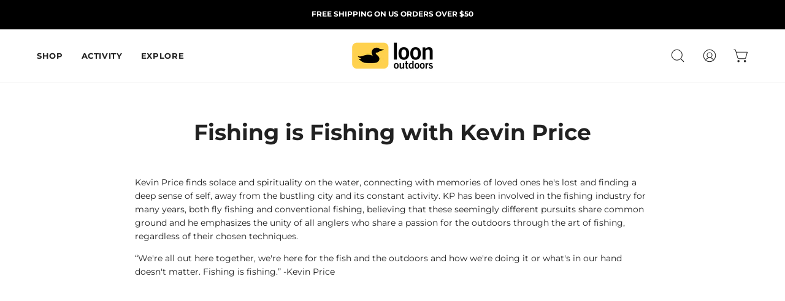

--- FILE ---
content_type: text/html; charset=utf-8
request_url: https://sapi.negate.io/script
body_size: -380
content:
GyD9WY/MICM9ToWeFhuQ5lvPGaEYJJa1FH0QJ5nEhV9EkO/uuSdTmKbHqnHfOum2e5F4jIFkua+VeqCBFkJSB4o=

--- FILE ---
content_type: text/html; charset=utf-8
request_url: https://www.google.com/recaptcha/api2/aframe
body_size: 266
content:
<!DOCTYPE HTML><html><head><meta http-equiv="content-type" content="text/html; charset=UTF-8"></head><body><script nonce="chvTm3UrHQuoE27hYQ3UIg">/** Anti-fraud and anti-abuse applications only. See google.com/recaptcha */ try{var clients={'sodar':'https://pagead2.googlesyndication.com/pagead/sodar?'};window.addEventListener("message",function(a){try{if(a.source===window.parent){var b=JSON.parse(a.data);var c=clients[b['id']];if(c){var d=document.createElement('img');d.src=c+b['params']+'&rc='+(localStorage.getItem("rc::a")?sessionStorage.getItem("rc::b"):"");window.document.body.appendChild(d);sessionStorage.setItem("rc::e",parseInt(sessionStorage.getItem("rc::e")||0)+1);localStorage.setItem("rc::h",'1768783609947');}}}catch(b){}});window.parent.postMessage("_grecaptcha_ready", "*");}catch(b){}</script></body></html>

--- FILE ---
content_type: text/css
request_url: https://loonoutdoors.com/cdn/shop/t/306/assets/boost-sd-custom.css?v=1768783608329
body_size: -700
content:
/*# sourceMappingURL=/cdn/shop/t/306/assets/boost-sd-custom.css.map?v=1768783608329 */


--- FILE ---
content_type: text/javascript
request_url: https://loonoutdoors.com/cdn/shop/t/306/assets/boost-sd-custom.js?v=1768783608329
body_size: -618
content:
//# sourceMappingURL=/cdn/shop/t/306/assets/boost-sd-custom.js.map?v=1768783608329


--- FILE ---
content_type: text/javascript
request_url: https://loonoutdoors.com/cdn/shop/t/306/assets/theme.js?v=44162452695459209531716369692
body_size: 103812
content:
/*
* @license
* Palo Alto Theme (c)
*
* The contents of this file should not be modified.
* add any minor changes to assets/custom.js
*
*///!function(t,e,i,s,o){"use strict";function n(t,e){let i;return function(){if(t){const s=()=>t.apply(this,arguments);clearTimeout(i),i=setTimeout(s,e)}}}window.theme=window.theme||{},window.theme.sizes={mobile:480,small:768,large:1024,widescreen:1440},window.theme.keyboardKeys={TAB:"Tab",ENTER:"Enter",NUMPADENTER:"NumpadEnter",ESCAPE:"Escape",SPACE:"Space",LEFTARROW:"ArrowLeft",RIGHTARROW:"ArrowRight"},window.theme.focusable='button, [href], input, select, textarea, [tabindex]:not([tabindex="-1"])';const r="body",a="[data-main]",l="[data-site-header]",c="[data-prevent-transparent-header]",h="supports-transparent-header",d="site-header--transparent",u="is-first-section-transparent",p="data-transparent",m=()=>{const t=document.querySelector(r),e=t.querySelector(l);if(!e)return;const i="true"===e.getAttribute(p),s=t.querySelector(a).children[0];if(!s)return;const o=s.querySelector(`${c}:first-of-type`);window.isHeaderTransparent=i&&s.classList.contains(h)&&!o;CSS.supports("(selector(:has(*)))")||(t.classList.toggle(u,window.isHeaderTransparent),e.classList.toggle(d,window.isHeaderTransparent))};let g=A();const v={body:"body",main:"[data-main]",collectionFilters:"[data-collection-filters]",footer:'[data-section-type*="footer"]',header:"[data-header-height]",stickyHeader:'[data-site-header][data-position="fixed"]',announcementBar:"[data-announcement-bar]",collectionStickyBar:"[data-collection-sticky-bar]",logoTextLink:"[data-logo-text-link]"},y={templateCollection:"template-collection",templateSearch:"template-search",supportsTransparentHeader:"supports-transparent-header"};function f(){var t,e;const i={};return i.windowHeight=Math.min(window.screen.height,window.innerHeight),i.footerHeight=L(v.footer),i.headerHeight=L(v.header),i.stickyHeaderHeight=k()?window.stickyHeaderHeight:0,i.headerInitialHeight=parseInt((null===(t=document.querySelector(v.header))||void 0===t?void 0:t.dataset.height)||(null===(e=document.querySelector(v.header))||void 0===e?void 0:e.offsetHeight))||0,i.announcementBarHeight=L(v.announcementBar),i.collectionStickyBarHeight=L(v.collectionStickyBar),i}function b(){document.addEventListener("theme:resize",E),w(),document.dispatchEvent(new CustomEvent("theme:vars"),{bubbles:!1})}function w(){S()}function E(){S(!0)}function S(t=!1){const e=document.querySelector(v.body),i=document.querySelector(v.collectionFilters),s=null!==document.querySelector(v.logoTextLink);let{windowHeight:o,headerHeight:n,headerInitialHeight:r,announcementBarHeight:a,footerHeight:l,collectionStickyBarHeight:c}=f();s&&(n=function(){document.documentElement.style.setProperty("--header-height","auto"),document.documentElement.style.setProperty("--header-sticky-height","auto");const t=document.querySelector(v.header).offsetHeight;return requestAnimationFrame((()=>{document.documentElement.style.setProperty("--header-height",`${t}px`),document.documentElement.style.setProperty("--header-sticky-height",`${t}px`)})),t}());const h=window.isHeaderTransparent&&document.querySelector(v.main).firstElementChild.classList.contains(y.supportsTransparentHeader)?o-a:o-r-a;let d=k()?o-window.stickyHeaderHeight:o;const u=e.classList.contains(y.templateCollection),p=e.classList.contains(y.templateSearch),m=u&&i||p&&i;if(document.documentElement.style.setProperty("--footer-height",`${l}px`),document.documentElement.style.setProperty("--content-full",`${h}px`),document.documentElement.style.setProperty("--content-min",o-n-l+"px"),document.documentElement.style.setProperty("--collection-sticky-bar-height",`${c}px`),m&&(d=o),!t)return void document.documentElement.style.setProperty("--full-height",`${d}px`);const b=A();b!==g&&(document.documentElement.style.setProperty("--full-height",`${d}px`),g=b)}function L(t){const e=document.querySelector(t);return e?e.clientHeight:0}function k(){return document.querySelector(v.stickyHeader)}function A(){return window.matchMedia("(orientation: portrait)").matches?"portrait":window.matchMedia("(orientation: landscape)").matches?"landscape":void 0}const q={overflowBackground:"[data-overflow-background]",overflowFrame:"[data-overflow-frame]",overflowContent:"[data-overflow-content]",overflowContainer:"[data-overflow-container]",overflowWrapper:"[data-overflow-wrapper]"};function C(t,e){let i=0;e.forEach((t=>{i=t.offsetHeight>i?t.offsetHeight:i}));const s=t.querySelectorAll(q.overflowBackground);[t,...s].forEach((t=>{t.style.setProperty("min-height",`calc(${i}px + var(--header-height))`)}))}function T(t){if(window.innerWidth<window.theme.sizes.small){return void t.querySelectorAll(q.overflowFrame).forEach((t=>{const e=t.querySelectorAll(q.overflowContent);C(t,e)}))}let e=0;const i=t.querySelectorAll(q.overflowFrame);t.querySelectorAll(q.overflowContent).forEach((t=>{t.offsetHeight>e&&(e=t.offsetHeight)}));[...i,...t.querySelectorAll(q.overflowBackground)].forEach((t=>{t.style.setProperty("min-height",`${e}px`)})),t.style.setProperty("min-height",`${e}px`)}function P(t){const e=t.querySelectorAll(q.overflowContainer);e&&e.forEach((t=>{const e=t.querySelectorAll(q.overflowContent);C(t,e),document.addEventListener("theme:resize",(()=>{C(t,e)}))}));const i=t.querySelectorAll(q.overflowWrapper);i&&i.forEach((t=>{T(t),document.addEventListener("theme:resize",(()=>{T(t)}))}))}function F(){document.dispatchEvent(new CustomEvent("theme:resize",{bubbles:!0})),window.lastWindowWidth!==window.innerWidth&&(document.dispatchEvent(new CustomEvent("theme:resize:width",{bubbles:!0})),window.lastWindowWidth=window.innerWidth)}window.lastWindowWidth=window.innerWidth;let I=window.pageYOffset,x=null,H=null,D=null,M=null,O=0;const B={quickViewVisible:"js-quick-view-visible",cartDrawerOpen:"js-drawer-open-cart"};function _(e){setTimeout((()=>{O&&clearTimeout(O),t.disablePageScroll(e.detail,{allowTouchMove:t=>"TEXTAREA"===t.tagName}),document.documentElement.setAttribute("data-scroll-locked","")}))}function $(t){const e=t.detail;e?O=setTimeout(z,e):z()}function z(){document.body.classList.contains(B.quickViewVisible)||document.body.classList.contains(B.cartDrawerOpen)||(t.clearQueueScrollLocks(),t.enablePageScroll(),document.documentElement.removeAttribute("data-scroll-locked"))}const R=(t,e="",i)=>{const s=i||document.createElement("div");return s.classList.add(e),s.setAttribute("data-scroll-lock-scrollable",""),t.parentNode.insertBefore(s,t),s.appendChild(t)};function V(t){t.querySelectorAll("table").forEach((t=>{R(t,"table-wrapper")}))}const W={loading:"is-loading"},N={img:"img.is-loading"};function U(t){t.querySelectorAll(N.img).forEach((t=>{t.complete&&(t.classList.remove(W.loading),t.parentNode.classList.remove(W.loading))}))}const j="img",K="template",Q=".shopify-section",G="[data-deferred-content]",X="[data-product-image]",J="srcset",Y="data-loaded",Z="data-deferred-container";let tt=class extends HTMLElement{connectedCallback(){0!=this.deferredTriggers.length?this.deferredTriggers.forEach((t=>{t.addEventListener("mouseenter",(()=>{this.hasAttribute(Y)||this.loadTemplate()}),{once:!0})})):this.container.addEventListener("mouseenter",(()=>{this.hasAttribute(Y)||this.loadTemplate()}),{once:!0})}loadTemplate(){var t;const e=document.createElement("div"),i=this.querySelector(K);if(!i||!(null==i||null===(t=i.content)||void 0===t?void 0:t.firstElementChild))return;e.appendChild(i.content.firstElementChild.cloneNode(!0));const s=e.querySelector(G);if(!s)return;this.append(s),this.setAttribute(Y,!0);s.querySelectorAll(j).length>0&&this.reloadSrcset(this)}reloadSrcset(t){t&&t.querySelectorAll(j).forEach((t=>{if(!t.parentNode.matches(X)){const e=t.getAttribute(J);t.setAttribute(J,""),t.setAttribute(J,e)}}))}constructor(){super(),this.container=this,this.hasAttribute(Z)&&(this.container=this.closest(this.getAttribute(Z))||this.closest(Q)),this.deferredTriggers=this.container.querySelectorAll(this.dataset.deferredTriggers)}};const et={inputSearch:'input[type="search"]',inputType:'input[name="type"]',form:"form",allVisibleElements:'[role="option"]',ariaSelected:'[aria-selected="true"]',selectedOption:'[aria-selected="true"] a, button[aria-selected="true"]',popularSearches:"[data-popular-searches]",popdownBody:"[data-popdown-body]",mainInputSearch:"[data-main-input-search]",predictiveSearchResults:"[data-predictive-search-results]",predictiveSearch:"predictive-search",searchForm:"search-form"},it="is-searched",st="template-search";let ot=class extends HTMLElement{getQuery(){return this.input.value.trim()}onFocus(){this.currentSearchTerm=this.getQuery()}onChange(){this.classList.toggle(it,!this.isFormCleared()),this.searchTerm=this.getQuery()}isFormCleared(){return 0===this.input.value.length}submit(){this.form.submit()}reset(){this.input.val=""}onFormSubmit(t){this.getQuery().length&&!this.querySelector(et.selectedLink)||t.preventDefault()}onKeydown(t){"ArrowUp"!==t.code&&"ArrowDown"!==t.code||t.preventDefault()}onKeyup(t){switch(!this.getQuery().length&&this.predictiveSearch&&this.close(!0),t.preventDefault(),t.code){case"ArrowUp":this.switchOption("up");break;case"ArrowDown":this.switchOption("down");break;case"Enter":this.selectOption()}}switchOption(t){const e="up"===t,i=this.classList.contains(it)&&this.predictiveSearchResults?this.predictiveSearchResults:this.popularSearches;if(!i)return;this.selectedElement=i.querySelector(et.ariaSelected);const s=Array.from(i.querySelectorAll(et.allVisibleElements)).filter((t=>null!==t.offsetParent));let o=0;if(e&&!this.selectedElement)return;let n=-1,r=0;for(;-1===n&&r<=s.length;)s[r]===this.selectedElement&&(n=r),r++;!e&&this.selectedElement?o=n===s.length-1?0:n+1:e&&(o=0===n?s.length-1:n-1),o!==n&&(this.activeElement=s[o],this.handleFocusableDescendants())}selectOption(){const t=this.querySelector(et.selectedOption);t&&t.click()}handleFocusableDescendants(t=!1){const e=this.selectedElement?this.selectedElement:this.querySelector(et.ariaSelected);var i;if(e&&e.setAttribute("aria-selected",!1),!this.activeElement||t)return this.selectedElement=null,null===(i=this.activeElement)||void 0===i||i.setAttribute("aria-selected",!1),this.input.setAttribute("aria-expanded",!1),void this.input.setAttribute("aria-activedescendant","");this.activeElement.setAttribute("aria-selected",!0),this.input.setAttribute("aria-activedescendant",this.activeElement.id)}constructor(){var t;super(),this.input=this.querySelector(et.inputSearch),this.form=this.querySelector(et.form),this.popdownBody=this.closest(et.popdownBody),this.popularSearches=null===(t=this.popdownBody)||void 0===t?void 0:t.querySelector(et.popularSearches),this.predictiveSearchResults=this.querySelector(et.predictiveSearchResults),this.predictiveSearch=this.matches(et.predictiveSearch),this.searchForm=this.matches(et.searchForm),this.selectedElement=null,this.activeElement=null,this.searchTerm="",this.currentSearchTerm="",this.isSearchPage=document.body.classList.contains(st),this.input.addEventListener("input",n((t=>{this.onChange(t)}),300).bind(this)),this.input.addEventListener("focus",this.onFocus.bind(this)),this.input.form.addEventListener("submit",this.onFormSubmit.bind(this)),this.addEventListener("keyup",this.onKeyup.bind(this)),this.addEventListener("keydown",this.onKeydown.bind(this)),this.isSearchPage&&(this.mainInputType=document.querySelector(`${et.mainInputSearch} ${et.inputType}`),this.inputType=this.querySelector(et.inputType),this.inputType.value=this.mainInputType.value)}};customElements.define("search-form",ot);const nt="predictive-search",rt="#shopify-section-api-predictive-search",at="[data-predictive-search-results]",lt="[data-predictive-search-status]",ct="[data-predictive-search-live-region-count-value]",ht="reset";customElements.define("predictive-search",class extends ot{connectedCallback(){this.predictiveSearchResults.addEventListener("transitionend",(t=>{t.target!==this.predictiveSearchResults||this.getQuery().length||(this.classList.remove(ht),requestAnimationFrame((()=>this.clearResultsHTML())))}))}onChange(){super.onChange(),this.classList.remove(ht),this.searchTerm.length?requestAnimationFrame((()=>this.getSearchResults(this.searchTerm))):this.classList.add(ht)}onFocus(){super.onFocus(),this.currentSearchTerm.length&&(this.searchTerm!==this.currentSearchTerm?this.onChange():"true"===this.getAttribute("results")?this.open():this.getSearchResults(this.searchTerm))}getSearchResults(t){const e=t.replace(" ","-").toLowerCase(),i=parseInt(window.theme.settings.suggestionsResultsLimit);let s="query";s+=window.theme.settings.suggestArticles?",article":"",s+=window.theme.settings.suggestCollections?",collection":"",s+=window.theme.settings.suggestProducts?",product":"",s+=window.theme.settings.suggestPages?",page":"",this.setLiveRegionLoadingState(),this.cachedResults[e]?this.renderSearchResults(this.cachedResults[e]):fetch(`${theme.routes.predictiveSearchUrl}?q=${encodeURIComponent(t)}&resources[type]=${s}&resources[limit]=${i}&section_id=api-predictive-search`,{signal:this.abortController.signal}).then((t=>{if(!t.ok){var e=new Error(t.status);throw this.close(),e}return t.text()})).then((t=>{const i=(new DOMParser).parseFromString(t,"text/html").querySelector(rt).innerHTML;this.allPredictiveSearchInstances.forEach((t=>{t.cachedResults[e]=i})),this.renderSearchResults(i)})).catch((t=>{if(20!==(null==t?void 0:t.code))throw this.close(),t}))}switchOption(t){super.switchOption(t),this.statusElement&&(this.statusElement.textContent="")}setLiveRegionLoadingState(){this.statusElement=this.statusElement||this.querySelector(lt),this.loadingText=this.loadingText||this.getAttribute("data-loading-text"),this.setLiveRegionText(this.loadingText),this.setAttribute("loading",!0)}setLiveRegionText(t){this.statusElement.setAttribute("aria-hidden","false"),this.statusElement.textContent=t,setTimeout((()=>{this.statusElement.setAttribute("aria-hidden","true")}),1e3)}renderSearchResults(t){this.predictiveSearchResults.innerHTML=t,this.setAttribute("results",!0),this.setLiveRegionResults(),this.open()}setLiveRegionResults(){this.removeAttribute("loading"),this.setLiveRegionText(this.querySelector(ct).textContent)}open(){this.setAttribute("open",!0)}close(t=!1){this.closeResults(t)}closeResults(t=!1){t&&(this.reset(),this.removeAttribute("results"),this.classList.remove(ht)),this.removeAttribute("loading"),this.removeAttribute("open")}clearResultsHTML(){this.predictiveSearchResults.innerHTML=""}constructor(){super(),this.abortController=new AbortController,this.allPredictiveSearchInstances=document.querySelectorAll(nt),this.predictiveSearchResults=this.querySelector(at),this.cachedResults={}}}),window.requestIdleCallback=window.requestIdleCallback||function(t){var e=Date.now();return setTimeout((function(){t({didTimeout:!1,timeRemaining:function(){return Math.max(0,50-(Date.now()-e))}})}),1)},window.cancelIdleCallback=window.cancelIdleCallback||function(t){clearTimeout(t)},window.addEventListener("resize",n(F,50)),function(){let t;window.addEventListener("scroll",(function(){t&&window.cancelAnimationFrame(t),t=window.requestAnimationFrame((function(){!function(){const t=window.pageYOffset;t>I?(H=!0,x=!1):t<I?(H=!1,x=!0):(x=null,H=null),I=t,document.dispatchEvent(new CustomEvent("theme:scroll",{detail:{up:x,down:H,position:t},bubbles:!1})),x&&!D&&document.dispatchEvent(new CustomEvent("theme:scroll:up",{detail:{position:t},bubbles:!1})),H&&!M&&document.dispatchEvent(new CustomEvent("theme:scroll:down",{detail:{position:t},bubbles:!1})),M=H,D=x}()}))}),{passive:!0}),window.addEventListener("theme:scroll:lock",_),window.addEventListener("theme:scroll:unlock",$)}(),"ontouchstart"in window||navigator.maxTouchPoints>0||navigator.msMaxTouchPoints>0?(document.documentElement.className=document.documentElement.className.replace("no-touch","supports-touch"),window.theme.touch=!0):window.theme.touch=!1,document.addEventListener("load",(t=>{"IMG"==t.target.tagName&&t.target.classList.contains(W.loading)&&(t.target.classList.remove(W.loading),t.target.parentNode.classList.remove(W.loading))}),!0);const dt=n((()=>{m()}),300);"true"===document.body.dataset.animations&&e.init({once:!0,offset:50,duration:600}),window.addEventListener("DOMContentLoaded",(()=>{b(),P(document),V(document),U(document),document.documentElement.classList.remove("is-loading"),document.documentElement.classList.add("is-loaded")})),document.addEventListener("shopify:section:load",(t=>{const e=t.target;window.dispatchEvent(new Event("resize"),{bubbles:!0}),P(e),V(e),b(),dt()})),document.addEventListener("shopify:section:reorder",(()=>{dt()})),document.addEventListener("shopify:section:unload",(()=>{dt()})),customElements.get("deferred-loading")||customElements.define("deferred-loading",tt),function(){function t(t){var e=window.innerWidth||document.documentElement.clientWidth,i=window.innerHeight||document.documentElement.clientHeight,s=t.getBoundingClientRect();return s.top>=0&&s.bottom<=i&&s.left>=0&&s.right<=e}function e(t){var e=window.innerWidth||document.documentElement.clientWidth,i=window.innerHeight||document.documentElement.clientHeight,s=t.getBoundingClientRect(),o=s.left>=0&&s.left<=e||s.right>=0&&s.right<=e,n=s.top>=0&&s.top<=i||s.bottom>=0&&s.bottom<=i;return o&&n}window.visibilityHelper={isElementTotallyVisible:t,isElementPartiallyVisible:e,inViewportPartially:function(t,i){function s(){var s=e(t);s!=o&&(o=s,"function"==typeof i&&i(s,t))}var o=e(t);window.addEventListener("load",s),window.addEventListener("resize",s),window.addEventListener("scroll",s)},inViewportTotally:function(e,i){function s(){var s=t(e);s!=o&&(o=s,"function"==typeof i&&i(s,e))}var o=t(e);window.addEventListener("load",s),window.addEventListener("resize",s),window.addEventListener("scroll",s)}}}(),window.Shopify=window.Shopify||{},window.Shopify.theme=window.Shopify.theme||{},window.Shopify.theme.sections=window.Shopify.theme.sections||{},window.Shopify.theme.sections.registered=window.Shopify.theme.sections.registered||{},window.Shopify.theme.sections.instances=window.Shopify.theme.sections.instances||[];const ut=window.Shopify.theme.sections.registered,pt=window.Shopify.theme.sections.instances,mt={id:"data-section-id",type:"data-section-type"};let gt=class{getStack(){return this.callStack}constructor(t=null,e=[]){this.type=t,this.components=function(t){if(void 0!==t&&"object"!=typeof t||null===t)throw new TypeError("Theme Sections: The components object provided is not a valid");return t}(e),this.callStack={onLoad:[],onUnload:[],onSelect:[],onDeselect:[],onBlockSelect:[],onBlockDeselect:[],onReorder:[]},e.forEach((t=>{for(const[e,i]of Object.entries(t)){const t=this.callStack[e];Array.isArray(t)&&"function"==typeof i?t.push(i):(console.warn(`Unregisted function: '${e}' in component: '${this.type}'`),console.warn(i))}}))}},vt=class{callFunctions(t,e=null){this.callStack[t].forEach((t=>{const i={id:this.id,type:this.type,container:this.container};e?t.call(i,e):t.call(i)}))}onLoad(){this.callFunctions("onLoad")}onUnload(){this.callFunctions("onUnload")}onSelect(t){this.callFunctions("onSelect",t)}onDeselect(t){this.callFunctions("onDeselect",t)}onBlockSelect(t){this.callFunctions("onBlockSelect",t)}onBlockDeselect(t){this.callFunctions("onBlockDeselect",t)}onReorder(t){this.callFunctions("onReorder",t)}constructor(t,e){this.container=function(t){if(!(t instanceof Element))throw new TypeError("Theme Sections: Attempted to load section. The section container provided is not a DOM element.");if(null===t.getAttribute(mt.id))throw new Error("Theme Sections: The section container provided does not have an id assigned to the "+mt.id+" attribute.");return t}(t),this.id=t.getAttribute(mt.id),this.type=e.type,this.callStack=e.getStack();try{this.onLoad()}catch(t){console.warn(`Error in section: ${this.id}`),console.warn(this),console.warn(t)}}};function yt(t,e){if("string"!=typeof t)throw new TypeError("Theme Sections: The first argument for .register must be a string that specifies the type of the section being registered");if(void 0!==ut[t])throw new Error('Theme Sections: A section of type "'+t+'" has already been registered. You cannot register the same section type twice');Array.isArray(e)||(e=[e]);const i=new gt(t,e);return ut[t]=i,ut}function ft(t,e){t=Et(t),void 0===e&&(e=document.querySelectorAll("["+mt.type+"]")),e=St(e),t.forEach((function(t){const i=ut[t];void 0!==i&&(e=e.filter((function(e){return!(bt(e).length>0)&&(null!==e.getAttribute(mt.type)&&(e.getAttribute(mt.type)!==t||(pt.push(new vt(e,i)),!1)))})))}))}function bt(t){var e=[];if(NodeList.prototype.isPrototypeOf(t)||Array.isArray(t))var i=t[0];if(t instanceof Element||i instanceof Element)St(t).forEach((function(t){e=e.concat(pt.filter((function(e){return e.container===t})))}));else if("string"==typeof t||"string"==typeof i){Et(t).forEach((function(t){e=e.concat(pt.filter((function(e){return e.type===t})))}))}return e}function wt(t){for(var e,i=0;i<pt.length;i++)if(pt[i].id===t){e=pt[i];break}return e}function Et(t){return"*"===t?t=Object.keys(ut):"string"==typeof t?t=[t]:t.constructor===vt?t=[t.prototype.type]:Array.isArray(t)&&t[0].constructor===vt&&(t=t.map((function(t){return t.type}))),t=t.map((function(t){return t.toLowerCase()}))}function St(t){return NodeList.prototype.isPrototypeOf(t)&&t.length>0?t=Array.prototype.slice.call(t):NodeList.prototype.isPrototypeOf(t)&&0===t.length||null===t?t=[]:!Array.isArray(t)&&t instanceof Element&&(t=[t]),t}window.Shopify.designMode&&(document.addEventListener("shopify:section:load",(function(t){var e=t.detail.sectionId,i=t.target.querySelector("["+mt.id+'="'+e+'"]');!0===window.Shopify.visualPreviewMode&&null===i&&(i=t.target.querySelector(`[${mt.id}]`)),null!==i&&ft(i.getAttribute(mt.type),i)})),document.addEventListener("shopify:section:reorder",(function(t){var e=t.detail.sectionId,i=t.target.querySelector("["+mt.id+'="'+e+'"]');"object"==typeof bt(i)[0]&&bt(i).forEach((function(t){t.onReorder()}))})),document.addEventListener("shopify:section:unload",(function(t){var e=t.detail.sectionId,i=t.target.querySelector("["+mt.id+'="'+e+'"]');"object"==typeof bt(i)[0]&&bt(i).forEach((function(t){var e=pt.map((function(t){return t.id})).indexOf(t.id);pt.splice(e,1),t.onUnload()}))})),document.addEventListener("shopify:section:select",(function(t){var e=wt(t.detail.sectionId);"object"==typeof e&&e.onSelect(t)})),document.addEventListener("shopify:section:deselect",(function(t){var e=wt(t.detail.sectionId);"object"==typeof e&&e.onDeselect(t)})),document.addEventListener("shopify:block:select",(function(t){var e=wt(t.detail.sectionId);"object"==typeof e&&e.onBlockSelect(t)})),document.addEventListener("shopify:block:deselect",(function(t){var e=wt(t.detail.sectionId);"object"==typeof e&&e.onBlockDeselect(t)})));const Lt=(t,e)=>{let i,s;return function o(...n){const r=Date.now();s=clearTimeout(s),!i||r-i>=e?(t.apply(null,n),i=r):s=setTimeout(o.bind(null,...n),e-(r-i))}};function kt(t){this.status=t.status||null,this.headers=t.headers||null,this.json=t.json||null,this.body=t.body||null}kt.prototype=Error.prototype;const At="[data-collapsible-single]",qt="[data-collapsible-trigger]",Ct="[data-collapsible-content]",Tt="is-expanded",Pt="aria-expanded",Ft="aria-controls",It="data-collapsible-trigger-mobile",xt="data-collapsible-transition-override",Ht=500,Dt={};let Mt=class{init(){this.triggers.forEach((t=>{t.addEventListener("click",this.collapsibleToggleEvent),t.addEventListener("keyup",this.collapsibleToggleEvent)}))}collapsibleToggle(t){t.preventDefault();const e=t.target.matches(qt)?t.target:t.target.closest(qt),i=e.getAttribute(Ft),s=document.getElementById(i),o=e.hasAttribute(It),n=e.classList.contains(Tt),r=t.code===theme.keyboardKeys.SPACE,a=t.code===theme.keyboardKeys.ESCAPE,l=window.innerWidth<theme.sizes.small;this.isTransitioning&&!this.transitionOverride||(!t.code||r||a)&&(!n&&a||o&&!l||(this.isTransitioning=!0,e.disabled=!0,this.single&&this.triggers.forEach((t=>{const i=t.classList.contains(Tt);if(e==t||!i)return;const s=t.getAttribute(Ft),o=document.getElementById(s);requestAnimationFrame((()=>{this.closeItem(o,t)}))})),n?requestAnimationFrame((()=>{this.closeItem(s,e)})):requestAnimationFrame((()=>{this.openItem(s,e)}))))}openItem(t,e){let i=t.querySelector(Ct).offsetHeight;this.setDropdownHeight(t,i,e,!0),e.classList.add(Tt),e.setAttribute(Pt,!0),e.dispatchEvent(new CustomEvent("theme:form:sticky",{bubbles:!0,detail:{element:"accordion"}}))}closeItem(t,e){let i=t.querySelector(Ct).offsetHeight;requestAnimationFrame((()=>{i=0,this.setDropdownHeight(t,i,e,!1),e.classList.remove(Tt)})),this.setDropdownHeight(t,i,e,!1),e.classList.remove(Tt),e.setAttribute(Pt,!1)}setDropdownHeight(t,e,i,s){t.style.height=`${e}px`,t.setAttribute(Pt,s),t.classList.toggle(Tt,s),this.resetHeightTimer&&clearTimeout(this.resetHeightTimer),0==e&&(this.resetHeightTimer=setTimeout((()=>{t.style.height=""}),Ht)),s?this.resetHeightTimer=setTimeout((()=>{t.style.height="auto",this.isTransitioning=!1}),Ht):this.isTransitioning=!1,setTimeout((()=>{i.disabled=!1}),Ht)}onUnload(){this.triggers.forEach((t=>{t.removeEventListener("click",this.collapsibleToggleEvent),t.removeEventListener("keyup",this.collapsibleToggleEvent)}))}constructor(t){this.container=t,this.single=this.container.querySelector(At),this.triggers=this.container.querySelectorAll(qt),this.resetHeightTimer=0,this.isTransitioning=!1,this.transitionOverride=this.container.hasAttribute(xt),this.collapsibleToggleEvent=t=>Lt(this.collapsibleToggle(t),1250),this.init()}};const Ot={onLoad(){Dt[this.id]=new Mt(this.container)},onUnload(){Dt[this.id].onUnload()}},Bt="[data-quantity-holder]",_t="[data-quantity-field]",$t="[data-quantity-button]",zt="[data-quantity-minus]",Rt="[data-quantity-plus]",Vt="read-only",Wt="is-disabled";let Nt=class{init(){this.quantity=this.holder.querySelector(Bt),this.quantity&&(this.field=this.quantity.querySelector(_t),this.buttons=this.quantity.querySelectorAll($t),this.increaseButton=this.quantity.querySelector(Rt),this.quantityValue=Number(this.field.value||0),this.cartItemID=this.field.getAttribute("data-id"),this.maxValue=Number(this.field.getAttribute("max"))>0?Number(this.field.getAttribute("max")):null,this.minValue=Number(this.field.getAttribute("min"))>0?Number(this.field.getAttribute("min")):0,this.disableIncrease=this.disableIncrease.bind(this),this.emptyField=!1,this.updateQuantity=this.updateQuantity.bind(this),this.decrease=this.decrease.bind(this),this.increase=this.increase.bind(this),this.disableIncrease(),this.quantity.classList.contains(Vt)||(this.changeValueOnClick(),this.changeValueOnInput()))}changeValueOnClick(){this.buttons.forEach((t=>{t.addEventListener("click",(t=>{t.preventDefault(),this.quantityValue=Number(this.field.value||0);const e=t.target,i=e.matches(zt)||e.closest(zt),s=e.matches(Rt)||e.closest(Rt);i&&this.decrease(),s&&this.increase(),this.updateQuantity()}))}))}changeValueOnInput(){this.field.addEventListener("input",(()=>{this.quantityValue=this.field.value,this.updateQuantity()}))}updateQuantity(){this.maxValue<this.quantityValue&&null!==this.maxValue&&(this.quantityValue=this.maxValue),this.minValue>this.quantityValue&&(this.quantityValue=this.minValue),this.field.value=this.quantityValue,this.disableIncrease(),document.dispatchEvent(new CustomEvent("theme:cart:update")),this.quantityUpdateCart&&this.updateCart()}decrease(){this.quantityValue>this.minValue?this.quantityValue--:this.quantityValue=0}increase(){this.quantityValue++}disableIncrease(){this.increaseButton.classList.toggle(Wt,this.quantityValue>=this.maxValue&&null!==this.maxValue)}updateCart(){if(""===this.quantityValue)return;const t=new CustomEvent("theme:cart:update",{bubbles:!0,detail:{id:this.cartItemID,quantity:this.quantityValue}});this.holder.dispatchEvent(t)}constructor(t,e=!1){this.holder=t,this.quantityUpdateCart=e}};const Ut={state:{firstFocusable:null,lastFocusable:null,trigger:null},trapFocus:function(t){var e=Array.from(t.container.querySelectorAll('button, [href], input, select, textarea, [tabindex]:not([tabindex^="-"])')).filter((function(t){var e=t.offsetWidth,i=t.offsetHeight;return 0!==e&&0!==i&&"none"!==getComputedStyle(t).getPropertyValue("display")}));e=e.filter((function(t){return!t.classList.contains("deferred-media__poster")})),this.state.firstFocusable=e[0],this.state.lastFocusable=e[e.length-1],t.elementToFocus||(t.elementToFocus=this.state.firstFocusable||t.container),this._setupHandlers(),document.addEventListener("focusin",this._onFocusInHandler),document.addEventListener("focusout",this._onFocusOutHandler),t.container.setAttribute("tabindex","-1"),t.elementToFocus.focus()},removeTrapFocus:function(t){const e=!document.body.classList.contains("no-outline");t&&t.container&&t.container.removeAttribute("tabindex"),document.removeEventListener("focusin",this._onFocusInHandler),this.state.trigger&&e&&this.state.trigger.focus()},_manageFocus:function(t){t.code===theme.keyboardKeys.TAB&&(t.target!==this.state.lastFocusable||t.shiftKey||(t.preventDefault(),this.state.firstFocusable.focus()),t.target===this.state.firstFocusable&&t.shiftKey&&(t.preventDefault(),this.state.lastFocusable.focus()))},_onFocusOut:function(){document.removeEventListener("keydown",this._manageFocusHandler)},_onFocusIn:function(t){t.target!==this.state.lastFocusable&&t.target!==this.state.firstFocusable||document.addEventListener("keydown",this._manageFocusHandler)},_setupHandlers:function(){this._onFocusInHandler||(this._onFocusInHandler=this._onFocusIn.bind(this)),this._onFocusOutHandler||(this._onFocusOutHandler=this._onFocusIn.bind(this)),this._manageFocusHandler||(this._manageFocusHandler=this._manageFocus.bind(this))}};const jt={};function Kt(t={}){if(t.type||(t.type="json"),t.url)return jt[t.url]?jt[t.url]:function(t,e){const i=new Promise(((i,s)=>{"text"===e?fetch(t).then((t=>t.text())).then((t=>{i(t)})).catch((t=>{s(t)})):function(t,e,i){let s=document.getElementsByTagName("head")[0],o=!1,n=document.createElement("script");n.src=t,n.onload=n.onreadystatechange=function(){o||this.readyState&&"loaded"!=this.readyState&&"complete"!=this.readyState?i():(o=!0,e())},s.appendChild(n)}(t,(function(){i()}),(function(){s()}))}));return jt[t]=i,i}(t.url,t.type);if(t.json)return jt[t.json]?Promise.resolve(jt[t.json]):window.fetch(t.json).then((t=>t.json())).then((e=>(jt[t.json]=e,e)));if(t.name){const e="".concat(t.name,t.version);return jt[e]?jt[e]:function(t){const e="".concat(t.name,t.version),i=new Promise(((e,i)=>{try{window.Shopify.loadFeatures([{name:t.name,version:t.version,onLoad:t=>{!function(t,e,i){i?e(i):t()}(e,i,t)}}])}catch(t){i(t)}}));return jt[e]=i,i}(t)}return Promise.reject()}window.isYoutubeAPILoaded=!1,window.isVimeoAPILoaded=!1;const Qt="[data-video-id]",Gt="loaded",Xt="data-enable-sound",Jt="data-enable-background",Yt="data-enable-autoplay",Zt="data-enable-loop",te="data-video-id",ee="data-video-type";const ie={videoIframe:"[data-video-id]",videoWrapper:".video-wrapper",youtubeWrapper:"[data-youtube-wrapper]"},se="data-section-id",oe="data-enable-sound",ne="data-check-player-visibility",re="data-video-id",ae="data-video-type",le="loaded",ce=[];const he="[data-notification-form]",de="[data-notification]",ue="[data-popup-close]",pe="pswp--success",me="notification-popup-visible";function ge(t){const e=i.data(t);e&&(e.on("dragStart",((t,e)=>{document.ontouchmove=function(t){t.preventDefault()}})),e.on("dragEnd",((t,e)=>{document.ontouchmove=function(t){return!0}})))}const ve="html5",ye="youtube",fe="vimeo",be="[data-deferred-media]",we="[data-deferred-media-button]",Ee="[data-product-single-media-wrapper]",Se="[data-video]",Le=".media--hidden",ke="media--hidden",Ae="loaded",qe="data-section-id",Ce="data-autoplay-video",Te="data-media-id";let Pe=class{init(){this.container.querySelectorAll(Se).forEach((t=>{const e=t.querySelector(we);e&&e.addEventListener("click",this.loadContent.bind(this,t)),this.autoplayVideo&&this.loadContent(t)}))}loadContent(t){if(t.querySelector(be).getAttribute(Ae))return;const e=document.createElement("div");e.appendChild(t.querySelector("template").content.firstElementChild.cloneNode(!0));const i=t.dataset.mediaId,s=e.querySelector("video, iframe"),o=this.hostFromVideoElement(s),n=t.querySelector(be);n.appendChild(s),n.setAttribute("loaded",!0),this.players[i]={mediaId:i,sectionId:this.id,container:t,element:s,host:o,ready:()=>{this.createPlayer(i)}};const r=this.players[i];switch(r.host){case ve:this.loadVideo(r,ve);break;case fe:window.isVimeoAPILoaded?this.loadVideo(r,fe):Kt({url:"https://player.vimeo.com/api/player.js"}).then((()=>this.loadVideo(r,fe)));break;case ye:window.isYoutubeAPILoaded?this.loadVideo(r,ye):Kt({url:"https://www.youtube.com/iframe_api"}).then((()=>this.loadVideo(r,ye)))}}hostFromVideoElement(t){if("VIDEO"===t.tagName)return ve;if("IFRAME"===t.tagName){if(/^(https?:\/\/)?(www\.)?(youtube\.com|youtube-nocookie\.com|youtu\.?be)\/.+$/.test(t.src))return ye;if(t.src.includes("vimeo.com"))return fe}return null}loadVideo(t,e){t.host===e&&t.ready()}createPlayer(t){const e=this.players[t];switch(e.host){case ve:e.element.addEventListener("play",(()=>{e.container.dispatchEvent(new CustomEvent("theme:media:play"),{bubbles:!0})})),e.element.addEventListener("pause",(()=>{e.container.dispatchEvent(new CustomEvent("theme:media:pause"),{bubbles:!0})})),this.autoplayVideo&&this.observeVideo(e,t);break;case fe:e.player=new Vimeo.Player(e.element),e.player.play(),e.container.dispatchEvent(new CustomEvent("theme:media:play"),{bubbles:!0}),window.isVimeoAPILoaded=!0,e.player.on("play",(()=>{e.container.dispatchEvent(new CustomEvent("theme:media:play"),{bubbles:!0})})),e.player.on("pause",(()=>{e.container.dispatchEvent(new CustomEvent("theme:media:pause"),{bubbles:!0})})),this.autoplayVideo&&this.observeVideo(e,t);break;case ye:if(e.host==ye&&e.player)return;YT.ready((()=>{const i=e.container.dataset.videoId;e.player=new YT.Player(e.element,{videoId:i,events:{onReady:t=>{t.target.playVideo(),e.container.dispatchEvent(new CustomEvent("theme:media:play"),{bubbles:!0})},onStateChange:t=>{1==t.data&&e.container.dispatchEvent(new CustomEvent("theme:media:play"),{bubbles:!0}),2==t.data&&e.container.dispatchEvent(new CustomEvent("theme:media:pause"),{bubbles:!0}),0==t.data&&e.container.dispatchEvent(new CustomEvent("theme:media:pause"),{bubbles:!0})}}}),window.isYoutubeAPILoaded=!0,this.autoplayVideo&&this.observeVideo(e,t)}))}e.container.addEventListener("theme:media:visible",(t=>this.onVisible(t))),e.container.addEventListener("theme:media:hidden",(t=>this.onHidden(t))),e.container.addEventListener("xrLaunch",(t=>this.onHidden(t)))}observeVideo(t){new IntersectionObserver(((e,i)=>{e.forEach((e=>{const i=0==e.intersectionRatio,s=!t.element.closest(Le);i?this.pauseVideo(t):s&&this.playVideo(t)}))}),{rootMargin:"200px",threshold:[0,.25,.75,1]}).observe(t.element)}playVideo(t){t.player&&t.player.playVideo?t.player.playVideo():t.element&&t.element.play?t.element.play():t.player&&t.player.play&&t.player.play(),t.container.dispatchEvent(new CustomEvent("theme:media:play"),{bubbles:!0})}pauseVideo(t){if(t.player&&t.player.pauseVideo)"1"==t.player.playerInfo.playerState&&t.player.pauseVideo();else if(t.player&&t.player.pause)t.player.pause();else if(t.element&&!t.element.paused){var e;if("function"==typeof t.element.pause)null===(e=t.element)||void 0===e||e.pause()}}onHidden(t){if(void 0!==t.target.dataset.mediaId){const e=t.target.dataset.mediaId,i=this.players[e];this.pauseVideo(i)}}onVisible(t){if(void 0!==t.target.dataset.mediaId){const e=t.target.dataset.mediaId,i=this.players[e];setTimeout((()=>{this.playVideo(i)}),50),this.pauseContainerMedia(e)}}pauseOtherMedia(t,e){const i=`[${Te}="${t}"]`,s=e.querySelectorAll(`${Ee}:not(${i})`);s.length&&s.forEach((t=>{t.dispatchEvent(new CustomEvent("theme:media:hidden"),{bubbles:!0}),t.classList.add(ke)}))}constructor(t){this.container=t,this.id=this.container.getAttribute(qe),this.autoplayVideo="true"===this.container.getAttribute(Ce),this.players={},this.pauseContainerMedia=(t,e=this.container)=>this.pauseOtherMedia(t,e),this.init()}};function Fe(t,e,i=[],s=!1){const o=new FormData(t),n=new URLSearchParams(o);if(!e)return n.toString();const r=new FormData(e),a=new URLSearchParams(r),l=[];for(const t of o.entries())""===t[1]&&l.push(t[0]);for(const t of r.entries())""===t[1]&&l.push(t[0]);for(let t=0;t<l.length;t++){const e=l[t];n.has(e)&&n.delete(e),a.has(e)&&a.delete(e)}for(const t of n.keys())a.has(t)&&a.delete(t);if(i.length>0)for(let t=0;t<i.length;t++){const e=i[t];n.has(e)&&n.delete(e),a.has(e)&&a.delete(e)}return s&&(a.has("type")&&a.delete("type"),n.set("type",s)),`${n.toString()}&${a.toString()}`}const Ie="[data-custom-scrollbar]",xe="[data-custom-scrollbar-items]",He="[data-custom-scrollbar-thumb]",De=".current";let Me=class{calculateTrack(t){if(!t)return this.scrollbar.style.setProperty("--thumb-scale",0),void this.scrollbar.style.setProperty("--thumb-position","0px");const e=t.clientWidth/this.scrollbarThumb.parentElement.clientWidth,i=t.offsetLeft/this.scrollbarThumb.parentElement.clientWidth;this.scrollbar.style.setProperty("--thumb-scale",e),this.scrollbar.style.setProperty("--thumb-position",this.trackWidth*i+"px")}calculateScrollbar(){if(this.scrollbarItems.children.length){const t=[...this.scrollbarItems.children];this.trackWidth=0,t.forEach((t=>{this.trackWidth+=t.getBoundingClientRect().width+parseInt(window.getComputedStyle(t).marginRight)})),this.scrollbar.style.setProperty("--track-width",`${this.trackWidth}px`)}}onScrollbarChange(t){t&&t.detail&&t.detail.element&&this.container.contains(t.detail.element)&&this.calculateTrack(t.detail.element)}events(){document.addEventListener("theme:resize:width",this.calcScrollbarEvent),document.addEventListener("theme:custom-scrollbar:change",this.onScrollbarChangeEvent)}unload(){document.removeEventListener("theme:resize:width",this.calcScrollbarEvent),document.removeEventListener("theme:custom-scrollbar:change",this.onScrollbarChangeEvent)}constructor(t){this.container=t,this.scrollbarItems=t.querySelector(xe),this.scrollbar=t.querySelector(Ie),this.scrollbarThumb=t.querySelector(He),this.trackWidth=0,this.calcScrollbarEvent=()=>this.calculateScrollbar(),this.onScrollbarChangeEvent=t=>this.onScrollbarChange(t),this.scrollbar&&this.scrollbarItems&&(this.events(),this.calculateScrollbar(),this.scrollbarItems.children.length&&this.calculateTrack(this.scrollbarItems.querySelector(De)))}};const Oe="[data-tooltip]",Be="[data-tooltip-container]",_e="[data-tooltip-arrow]",$e="[data-aos]",ze="tooltip-default",Re="is-animating",Ve="is-visible",We="is-hiding",Ne="data-tooltip",Ue="data-tooltip-container",je="data-tooltip-stop-mouseenter",Ke={};let Qe=class{init(){if(!document.querySelector(Be)){const t=`<div class="${this.rootClass}__inner"><div class="${this.rootClass}__arrow" data-tooltip-arrow></div><div class="${this.rootClass}__text"></div></div>`,e=document.createElement("div");e.className=`${this.rootClass} ${this.isAnimatingClass}`,e.setAttribute(Ue,""),e.innerHTML=t,document.body.appendChild(e)}this.tooltip.addEventListener("mouseenter",this.addPinMouseEvent),this.tooltip.addEventListener("mouseleave",this.removePinMouseEvent),this.tooltip.addEventListener("theme:tooltip:init",this.addPinEvent),document.addEventListener("theme:tooltip:close",this.removePinEvent);const t=document.querySelector(Be);theme.settings.animations&&this.animatedContainer&&this.animatedContainer.addEventListener("transitionend",(e=>{"transform"===e.propertyName&&t.classList.remove(Re)}))}addPin(t=!1){const e=document.querySelector(Be),i=e.querySelector(_e);if(e&&(t&&!this.tooltip.hasAttribute(je)||!t)){const t=e.querySelector(`.${this.rootClass}__inner`);e.querySelector(`.${this.rootClass}__text`).textContent=this.label;const s=t.offsetWidth,o=this.tooltip.getBoundingClientRect(),n=o.top,r=o.width,a=n+o.height+window.scrollY;let l=o.left-s/2+r/2,c="50%";const h=l+s-window.innerWidth;h>0&&(l-=h),l<0&&(c=`calc(50% + ${l}px)`,l=0),i.style.left=c,e.style.transform=`translate(${l}px, ${a}px)`,e.classList.remove(We),e.classList.add(Ve),document.addEventListener("theme:scroll",this.removePinEvent)}}removePin(t,e=!1,i=!1){const s=document.querySelector(Be),o=s.classList.contains(Ve);s&&(e&&!this.tooltip.hasAttribute(je)||!e)&&(o&&(i||t.detail.hideTransition)&&(s.classList.add(We),this.hideTransitionTimeout&&clearTimeout(this.hideTransitionTimeout),this.hideTransitionTimeout=setTimeout((()=>{s.classList.remove(We)}),this.transitionSpeed)),s.classList.remove(Ve),document.removeEventListener("theme:scroll",this.removePinEvent))}unload(){this.tooltip.removeEventListener("mouseenter",this.addPinMouseEvent),this.tooltip.removeEventListener("mouseleave",this.removePinMouseEvent),this.tooltip.removeEventListener("theme:tooltip:init",this.addPinEvent),document.removeEventListener("theme:tooltip:close",this.removePinEvent),document.removeEventListener("theme:scroll",this.removePinEvent)}constructor(t){this.tooltip=t,this.tooltip.hasAttribute(Ne)&&(this.rootClass=ze,this.isAnimatingClass=Re,this.label=this.tooltip.getAttribute(Ne),this.transitionSpeed=200,this.hideTransitionTimeout=0,this.animatedContainer=this.tooltip.closest($e),this.addPinEvent=()=>this.addPin(),this.addPinMouseEvent=()=>this.addPin(!0),this.removePinEvent=t=>Lt(this.removePin(t),50),this.removePinMouseEvent=t=>this.removePin(t,!0,!0),this.init())}};const Ge={onLoad(){Ke[this.id]=[];this.container.querySelectorAll(Oe).forEach((t=>{Ke[this.id].push(new Qe(t))}))},onUnload(){Ke[this.id].forEach((t=>{"function"==typeof t.unload&&t.unload()}))}},Xe="[data-range-slider]",Je="[data-range-left]",Ye="[data-range-right]",Ze="[data-range-line]",ti="[data-range-holder]",ei="data-se-min",ii="data-se-max",si="data-se-min-value",oi="data-se-max-value",ni="data-se-step",ri="data-range-filter-update",ai="[data-field-price-min]",li="[data-field-price-max]",ci="is-initialized";function hi(){this.entries=[]}function di(t,e){ui(t);var i=function(t,e){ui(t),function(t){if(!Array.isArray(t))throw new TypeError(t+" is not an array.");if(0===t.length)throw new Error(t+" is empty.");if(!t[0].hasOwnProperty("name"))throw new Error(t[0]+"does not contain name key.");if("string"!=typeof t[0].name)throw new TypeError("Invalid value type passed for name of option "+t[0].name+". Value should be string.")}(e);var i=[];return e.forEach((function(e){for(var s=0;s<t.options.length;s++){if((t.options[s].name||t.options[s]).toLowerCase()===e.name.toLowerCase()){i[s]=e.value;break}}})),i}(t,e);return function(t,e){ui(t),function(t){if(Array.isArray(t)&&"object"==typeof t[0])throw new Error(t+"is not a valid array of options.")}(e);var i=t.variants.filter((function(t){return e.every((function(e,i){return t.options[i]===e}))}));return i[0]||null}(t,i)}function ui(t){if("object"!=typeof t)throw new TypeError(t+" is not an object.");if(0===Object.keys(t).length&&t.constructor===Object)throw new Error(t+" is empty.")}hi.prototype.add=function(t,e,i){this.entries.push({element:t,event:e,fn:i}),t.addEventListener(e,i)},hi.prototype.removeAll=function(){this.entries=this.entries.filter((function(t){return t.element.removeEventListener(t.event,t.fn),!1}))};var pi='[name="id"]',mi='[name="selling_plan"]',gi='[name^="options"]',vi='[name="quantity"]',yi='[name^="properties"]';const fi={color:"ash"},bi="[data-swatch]",wi="[data-product-block]",Ei="[data-product-image-hover]",Si="[data-button-quick-view]",Li="[data-grid-image]",ki="[data-grid-link]",Ai="[data-swatches-more]",qi="[data-section-type]",Ci="[data-swatches-container]",Ti="[data-swatches-label]",Pi="[data-swatches-button]",Fi="[data-option-position]",Ii="[data-slider]",xi="product__media--featured-visible",Hi="product__media__hover-img--visible",Di="swatch__link--no-image",Mi="no-outline",Oi="is-visible",Bi="selector-wrapper--large",_i="data-swatch",$i="data-swatch-handle",zi="data-swatch-label",Ri="data-swatch-image",Vi="data-swatch-image-id",Wi="data-swatch-variant",Ni="data-variant-id",Ui="data-variant-secondary-id";let ji={};const Ki={};let Qi=class{init(){this.setStyles(),this.variant&&this.outer&&this.handleClicks(),!this.image&&this.swatchLink&&this.swatchLink.classList.add(Di)}setStyles(){this.colorMatch&&this.colorMatch.hex&&this.element.style.setProperty("--swatch",`${this.colorMatch.hex}`),this.colorMatch&&this.colorMatch.path&&this.element.style.setProperty("background-image",`url(${this.colorMatch.path})`)}handleClicks(){this.swatchLink.addEventListener("click",(t=>{const e=!document.body.classList.contains(Mi),i=this.swatchLink.getAttribute(Wi);e||(t.preventDefault(),this.updateImagesAndLinksOnEvent(i))})),this.swatchLink.addEventListener("keyup",(t=>{const e=!document.body.classList.contains(Mi),i=this.swatchLink.getAttribute(Wi);t.code!==theme.keyboardKeys.ENTER&&t.code!==theme.keyboardKeys.NUMPADENTER||e||(t.preventDefault(),this.swatchLink.dispatchEvent(new Event("mouseenter",{bubbles:!0})),this.updateImagesAndLinksOnEvent(i))}))}updateImagesAndLinksOnEvent(t){this.updateLinks(),this.replaceImages(t)}updateLinks(){this.linkElements=this.outer.querySelectorAll(ki),this.quickView=this.outer.querySelector(Si),this.linkElements.length&&this.linkElements.forEach((t=>{const e=(i=t.getAttribute("href"),s=this.variant,/variant=/.test(i)?i.replace(/(variant=)[^&]+/,"$1"+s):/\?/.test(i)?i.concat("&variant=").concat(s):i.concat("?variant=").concat(s));var i,s;t.setAttribute("href",e)})),this.quickView&&"quick_buy"===theme.settings.quickBuy&&this.quickView.setAttribute(Ni,this.variant)}replaceImages(t){const e=this.outer.querySelector(`[${Ui}="${t}"]`),i=this.outer.querySelector(`[${Ni}="${t}"]`),s=[...this.outer.querySelectorAll(Li)].find((t=>t.classList.contains(xi)));if(i&&this.imageId){if(!e||!s)return;const t=()=>{requestAnimationFrame((()=>{s.classList.remove(xi),i.classList.add(xi),requestAnimationFrame((()=>{e.classList.remove(xi)}))})),e.removeEventListener("animationend",t)};requestAnimationFrame((()=>{e.classList.add(xi)})),e.addEventListener("animationend",t)}"image"===theme.settings.productGridHover&&(this.hoverImages=this.outer.querySelectorAll(Ei)),this.hoverImages.length>1&&this.hoverImages.forEach((t=>{t.classList.remove(Hi),t.getAttribute(Ni)===this.variant?t.classList.add(Hi):this.hoverImages[0].classList.add(Hi)}))}constructor(t){this.element=t,this.swatchLink=this.element.nextElementSibling,this.colorString=t.getAttribute(_i),this.image=this.element.getAttribute(Ri),this.imageId=this.element.getAttribute(Vi),this.variant=this.element.getAttribute(Wi),this.outer=this.element.closest(wi),this.hoverImages=[];const e=new class{getColor(){return this.match}init(){return Kt({json:theme.assets.swatches}).then((t=>this.matchColors(t,this.settings.color))).catch((t=>{console.log("failed to load swatch colors script"),console.log(t)}))}matchColors(t,e){let i="#E5E5E5",s=null;const o=theme.assets.base||"/",n=e.toLowerCase().replace(/\s/g,""),r=t.colors;if(r){let t=null;if(r.filter(((e,i)=>{if(Object.keys(e).toString().toLowerCase().replace(/\s/g,"")===n)return t=i,e})).length&&null!==t){const e=Object.values(r[t])[0];i=e,(e.includes(".jpg")||e.includes(".jpeg")||e.includes(".png")||e.includes(".svg"))&&(s=`${o}${e}`,i="#888888")}}return{color:this.settings.color,path:s,hex:i}}constructor(t={}){this.settings={...fi,...t},this.match=this.init()}}({color:this.colorString});e.getColor().then((t=>{this.colorMatch=t,this.init()}))}},Gi=class extends HTMLElement{init(){this.swatchElements=this.querySelectorAll(bi),this.swatchElements.forEach((t=>{new Qi(t)})),this.handleShowMore()}handleShowMore(){this.initialHeight=this.offsetHeight,this.expandedHeight=this.initialHeight;const t=this.closest(qi),e=this.querySelector(Ai);e&&(null==e||e.addEventListener("click",(()=>{this.classList.add(Oi)})),null==t||t.addEventListener("touchstart",(t=>{this.contains(t.target)||(this.classList.remove(Oi),this.dispatchEvent(new Event("mouseleave",{bubbles:!0})))})),this.addEventListener("mouseenter",(()=>{const t=e=>{this.expandedHeight=this.offsetHeight;const i=e.target.closest(Ii);this.expandedHeight>this.initialHeight&&i&&requestAnimationFrame((()=>i.dispatchEvent(new CustomEvent("theme:slider:resize",{bubbles:!1})))),this.removeEventListener("animationstart",t)};this.addEventListener("animationstart",t)})),this.addEventListener("mouseleave",(()=>{const t=e=>{const i=e.target.closest(Ii);this.expandedHeight>this.initialHeight&&i&&requestAnimationFrame((()=>i.dispatchEvent(new CustomEvent("theme:slider:resize",{bubbles:!1})))),this.removeEventListener("animationstart",t)};this.addEventListener("animationstart",t)})))}constructor(){super(),this.handle=this.getAttribute($i),this.label=this.getAttribute(zi).trim().toLowerCase(),function(t){const e=`${theme.routes.root}products/${t}.js`;return window.fetch(e).then((t=>t.json())).catch((t=>{console.error(t)}))}(this.handle).then((t=>{this.product=t,this.colorOption=t.options.find((t=>t.name.toLowerCase()===this.label||null)),this.colorOption&&(this.swatches=this.colorOption.values,this.init())}))}},Xi=class{checkSwatchesHeight(t){const e=t.querySelector(Ti),i=t.querySelector(Pi),s=parseInt(window.getComputedStyle(t).getPropertyValue("padding-top")),o=parseInt(window.getComputedStyle(e).getPropertyValue("margin-bottom")),n=parseInt(window.getComputedStyle(i).getPropertyValue("margin-bottom")),r=t.closest(Fi);r.classList.remove(Bi),t.offsetHeight-s>e.offsetHeight+o+2*i.offsetHeight+2*n&&(t.style.setProperty("--swatches-max-height",`${t.offsetHeight}px`),r.classList.add(Bi))}onUnload(){this.swatchesContainers.forEach((t=>{document.removeEventListener("theme:resize:width",this.checkSwatchesHeightOnResize)}))}constructor(t){this.container=t,this.swatchesContainers=this.container.querySelectorAll(Ci),this.swatchesContainers.forEach((t=>{this.checkSwatchesHeightOnResize=()=>this.checkSwatchesHeight(t),this.checkSwatchesHeight(t),document.addEventListener("theme:resize:width",this.checkSwatchesHeightOnResize)}))}};const Ji=t=>{ji=[];t.querySelectorAll(bi).forEach((t=>{ji.push(new Qi(t))}))},Yi={onLoad(){Ji(this.container)}},Zi={onLoad(){Ki[this.id]=new Xi(this.container)},onUnload(){Ki[this.id].onUnload()}},ts="[data-slider]",es="[data-product-media-container]",is="[data-product-media-slideshow]",ss="[data-product-media-slideshow-slide]",os="[data-product-slideshow-progress]",ns=".flickity-button",rs="[data-product]",as="[data-popup-close]",ls="fill",cs="js-quick-view-visible",hs={};let ds=class{productGridSlideshow(){const t=this.container.querySelectorAll(is),e=this.container.querySelectorAll(es);t.length&&t.forEach((t=>{const e=t.closest(es),s=e.querySelector(os),o=t.querySelectorAll(ss).length,n=2200,r=!this.sliders.length;let a=new i.data(t),l=0,c=ss;!a.isActive&&o>1&&(a=new i(t,{draggable:r,cellSelector:c,contain:!0,wrapAround:!0,imagesLoaded:!0,pageDots:!1,prevNextButtons:!1,adaptiveHeight:!1,pauseAutoPlayOnHover:!1,selectedAttraction:.2,friction:1,on:{ready:()=>{this.container.style.setProperty("--autoplay-speed","2200ms")},change:()=>{l&&clearTimeout(l),s.classList.remove(ls),s.offsetWidth,requestAnimationFrame((()=>{s.classList.add(ls)})),l=setTimeout((()=>{s.classList.remove(ls)}),n)},dragEnd:()=>{a.playPlayer()}}}),window.theme.touch||(e.addEventListener("mouseenter",(()=>{s.classList.add(ls),l&&clearTimeout(l),l=setTimeout((()=>{s.classList.remove(ls)}),n),a.options.autoPlay=n,a.playPlayer()})),e.addEventListener("mouseleave",(()=>{a.stopPlayer(),l&&clearTimeout(l),s.classList.remove(ls)}))))})),e.length&&e.forEach((t=>{t.addEventListener("click",(t=>{t.target.matches(ns)&&t.preventDefault()}))}))}popupClose(){const t=document.querySelector(rs);if(t){t.querySelector(as).dispatchEvent(new Event("click"))}}onBlockSelect(){this.body.classList.contains(cs)&&this.popupClose()}onDeselect(){this.body.classList.contains(cs)&&this.popupClose()}onUnload(){this.body.classList.contains(cs)&&this.popupClose()}constructor(t){this.container=t,this.body=document.body,this.sliders=this.container.querySelectorAll(ts),"slideshow"!==theme.settings.productGridHover||window.theme.touch||this.productGridSlideshow(),new Il(this.container)}};const us={onLoad(){hs[this.id]=new ds(this.container)},onBlockSelect(){hs[this.id].onBlockSelect()},onDeselect(){hs[this.id].onDeselect()},onUnload(){hs[this.id].onUnload()}},ps="#AjaxinateLoop",ms="#AjaxinatePagination",gs="data-ajaxinate-id",vs="is-loaded";let ys={},fs=class{init(){this.loadMoreFix(),this.ajaxinateContainer=this.container.querySelectorAll(ps),this.ajaxinateContainer.forEach((t=>{const e=`${ps}[${gs}="${t.dataset.ajaxinateId}"]`,i=`${ms}[${gs}="${t.dataset.ajaxinateId}"]`;if(t.children.length>0){const s=new o({container:e,pagination:i,method:"scroll"});t.classList.add(vs),this.endlessScroll.push(s)}}))}update(t){this.ajaxinateContainer=this.container.querySelectorAll(ps);const e=e=>e.settings.container===t,i=this.endlessScroll.find(e);if(i){const t=this.endlessScroll.findIndex(e);this.endlessScroll.splice(t,1),i.settings.method="scroll",i.destroy()}const s=[...this.ajaxinateContainer].find((e=>`${ps}[${gs}="${e.dataset.ajaxinateId}"]`===t));if(!s)return;const n=`${ps}[${gs}="${s.dataset.ajaxinateId}"]`,r=`${ms}[${gs}="${s.dataset.ajaxinateId}"]`;if(!(s.children.length>0))return;const a=new o({container:n,pagination:r,method:"scroll"});s.classList.add(vs),this.endlessScroll.push(a)}loadMoreFix(){o.prototype.loadMore=function(){this.request=new XMLHttpRequest,this.request.onreadystatechange=function(){if(!this.request.responseXML)return;if(4===!this.request.readyState||200===!this.request.status)return;const t=this.request.responseXML.querySelector(this.settings.container),e=this.request.responseXML.querySelector(this.settings.pagination);this.containerElement.insertAdjacentHTML("beforeend",t.innerHTML),null==e?this.removePaginationElement():(this.paginationElement.innerHTML=e.innerHTML,this.settings.callback&&"function"==typeof this.settings.callback&&this.settings.callback(this.request.responseXML),this.initialize())}.bind(this),this.request.open("GET",this.nextPageUrl,!0),this.request.responseType="document",this.request.send()}}unload(){this.endlessScroll.length>0&&(this.endlessScroll.forEach((t=>{t.settings.method="scroll",t.destroy()})),this.ajaxinateContainer.forEach((t=>t.classList.remove(vs))))}constructor(t){this.container=t,this.endlessScroll=[],theme.settings.enableInfinityScroll&&this.init()}};const bs={onLoad(){ys=new fs(this.container)},onUnload:function(){"function"==typeof ys.unload&&ys.unload()}},ws=300,Es="[data-toggle-filters]",Ss="[data-close-filters]",Ls="[data-open-filters]",ks="[data-collection-wrapper]",As="[data-collapsible-trigger]",qs="[data-sort-toggle]",Cs="[data-collection-sort-options]",Ts="[data-input-sort]",Ps="[data-collection-filters]",Fs="[data-collection-filters-list]",Is="[data-collection-sticky-bar]",xs="[data-collection-filter]",Hs="[data-collection-filter-tag]",Ds="[data-collection-filter-tag-button]",Ms="[data-collection-filters-form]",Os="[data-filter-reset-button]",Bs="[data-filter-tag-reset-button]",_s='[data-section-type="popups"]',$s="[data-collection-products]",zs="[data-products-count]",Rs="[data-field-price-min]",Vs="[data-field-price-max]",Ws="[data-se-min-value]",Ns="[data-se-max-value]",Us="data-se-min-value",js="data-se-max-value",Ks="data-se-min",Qs="data-se-max",Gs="[data-tooltip]",Xs="[data-tooltip-container]",Js="[data-show-more]",Ys="[data-show-more-actions]",Zs="[data-show-more-container]",to="[data-show-more-trigger]",eo="[data-search-performed]",io="[data-search-form]",so="[data-custom-scrollbar]",oo="is-active",no="is-expanded",ro="is-visible",ao="is-loading",lo="popup--visible",co="collection__filters--visible",ho="collection__sort__option-wrapper--visible",uo="data-filter-active",po="data-prevent-scroll-lock",mo="data-filters-default-state",go="tabindex",vo="aria-expanded",yo="data-current-type",fo={};let bo=class{initFacetedFilters(){"tag"!=this.filterMode&&"group"!=this.filterMode&&this.enableFilters&&(this.rangeSlider=new class{init(){if(this.slider=this.container.querySelector(Xe),!this.slider)return;this.resizeFilters=n(this.reset.bind(this),50),this.onMoveEvent=t=>this.onMove(t),this.onStopEvent=t=>this.onStop(t),this.onStartEvent=t=>this.onStart(t),this.startX=0,this.x=0,this.touchLeft=this.slider.querySelector(Je),this.touchRight=this.slider.querySelector(Ye),this.lineSpan=this.slider.querySelector(Ze),this.min=parseFloat(this.slider.getAttribute(ei)),this.max=parseFloat(this.slider.getAttribute(ii)),this.step=0,this.normalizeFact=20;let t=this.min;this.slider.hasAttribute(si)&&(t=parseFloat(this.slider.getAttribute(si)));let e=this.max;this.slider.hasAttribute(oi)&&(e=parseFloat(this.slider.getAttribute(oi))),t<this.min&&(t=this.min),e>this.max&&(e=this.max),t>e&&(t=e),this.slider.getAttribute(ni)&&(this.step=Math.abs(parseFloat(this.slider.getAttribute(ni)))),this.reset(),window.addEventListener("theme:resize",this.resizeFilters),this.maxX=this.slider.offsetWidth-this.touchRight.offsetWidth,this.selectedTouch=null,this.initialValue=this.lineSpan.offsetWidth-this.normalizeFact,this.setMinValue(t),this.setMaxValue(e),this.touchLeft.addEventListener("mousedown",this.onStartEvent),this.touchRight.addEventListener("mousedown",this.onStartEvent),this.touchLeft.addEventListener("touchstart",this.onStartEvent,{passive:!0}),this.touchRight.addEventListener("touchstart",this.onStartEvent,{passive:!0}),this.slider.classList.add(ci)}reset(){this.touchLeft.style.left="0px",this.touchRight.style.left=this.slider.offsetWidth-this.touchLeft.offsetWidth+"px",this.lineSpan.style.marginLeft="0px",this.lineSpan.style.width=this.slider.offsetWidth-this.touchLeft.offsetWidth+"px",this.startX=0,this.x=0,this.maxX=this.slider.offsetWidth-this.touchRight.offsetWidth,this.initialValue=this.lineSpan.offsetWidth-this.normalizeFact}setMinValue(t){const e=(t-this.min)/(this.max-this.min);this.touchLeft.style.left=Math.ceil(e*(this.slider.offsetWidth-(this.touchLeft.offsetWidth+this.normalizeFact)))+"px",this.lineSpan.style.marginLeft=this.touchLeft.offsetLeft+"px",this.lineSpan.style.width=this.touchRight.offsetLeft-this.touchLeft.offsetLeft+"px",this.slider.setAttribute(si,t)}setMaxValue(t){const e=(t-this.min)/(this.max-this.min);this.touchRight.style.left=Math.ceil(e*(this.slider.offsetWidth-(this.touchLeft.offsetWidth+this.normalizeFact))+this.normalizeFact)+"px",this.lineSpan.style.marginLeft=this.touchLeft.offsetLeft+"px",this.lineSpan.style.width=this.touchRight.offsetLeft-this.touchLeft.offsetLeft+"px",this.slider.setAttribute(oi,t)}onStart(t){t.preventDefault();let e=t;t.touches&&(e=t.touches[0]),t.currentTarget===this.touchLeft?this.x=this.touchLeft.offsetLeft:t.currentTarget===this.touchRight&&(this.x=this.touchRight.offsetLeft),this.startX=e.pageX-this.x,this.selectedTouch=t.currentTarget,document.addEventListener("mousemove",this.onMoveEvent),document.addEventListener("mouseup",this.onStopEvent),document.addEventListener("touchmove",this.onMoveEvent,{passive:!0}),document.addEventListener("touchend",this.onStopEvent,{passive:!0})}onMove(t){let e=t;t.touches&&(e=t.touches[0]),this.x=e.pageX-this.startX,this.selectedTouch===this.touchLeft?(this.x>this.touchRight.offsetLeft-this.selectedTouch.offsetWidth+10?this.x=this.touchRight.offsetLeft-this.selectedTouch.offsetWidth+10:this.x<0&&(this.x=0),this.selectedTouch.style.left=this.x+"px"):this.selectedTouch===this.touchRight&&(this.x<this.touchLeft.offsetLeft+this.touchLeft.offsetWidth-10?this.x=this.touchLeft.offsetLeft+this.touchLeft.offsetWidth-10:this.x>this.maxX&&(this.x=this.maxX),this.selectedTouch.style.left=this.x+"px"),this.lineSpan.style.marginLeft=this.touchLeft.offsetLeft+"px",this.lineSpan.style.width=this.touchRight.offsetLeft-this.touchLeft.offsetLeft+"px",this.calculateValue(),this.slider.getAttribute("on-change")&&new Function("min, max",this.slider.getAttribute("on-change"))(this.slider.getAttribute(si),this.slider.getAttribute(oi)),this.onChange(this.slider.getAttribute(si),this.slider.getAttribute(oi))}onStop(t){document.removeEventListener("mousemove",this.onMoveEvent),document.removeEventListener("mouseup",this.onStopEvent),document.removeEventListener("touchmove",this.onMoveEvent,{passive:!0}),document.removeEventListener("touchend",this.onStopEvent,{passive:!0}),this.selectedTouch=null,this.calculateValue(),this.onChanged(this.slider.getAttribute(si),this.slider.getAttribute(oi))}onChange(t,e){const i=this.slider.closest(ti);if(i){const s=i.querySelector(ai),o=i.querySelector(li);s&&o&&(s.value=parseInt(t),o.value=parseInt(e))}}onChanged(t,e){this.slider.hasAttribute(ri)&&this.slider.dispatchEvent(new CustomEvent("theme:filter:range-update",{bubbles:!0}))}calculateValue(){const t=(this.lineSpan.offsetWidth-this.normalizeFact)/this.initialValue;let e=this.lineSpan.offsetLeft/this.initialValue,i=e+t;if(e=e*(this.max-this.min)+this.min,i=i*(this.max-this.min)+this.min,0!==this.step){let t=Math.floor(e/this.step);e=this.step*t,t=Math.floor(i/this.step),i=this.step*t}this.selectedTouch===this.touchLeft&&this.slider.setAttribute(si,e),this.selectedTouch===this.touchRight&&this.slider.setAttribute(oi,i)}unload(){document.removeEventListener("theme:filters:init",this.initListener),window.removeEventListener("theme:resize",this.resizeFilters)}constructor(t){this.container=t,this.init(),this.initListener=()=>this.init(),document.addEventListener("theme:filters:init",this.initListener)}}(this.container))}initTooltips(){var t,e;(this.tooltips=this.container.querySelectorAll(Gs),window.innerWidth<theme.sizes.small)&&(this.tooltips=null===(e=this.productGrid)||void 0===e?void 0:e.querySelectorAll(Gs));null===(t=this.tooltips)||void 0===t||t.forEach((t=>{new Qe(t)})),this.handleVisibleTooltips()}handleVisibleTooltips(){if(this.tooltips.length>0){const t=document.querySelector(Xs);t.classList.contains(ro)&&t.classList.remove(ro)}}updateRange(){const t=this.filtersForm.querySelector(Ws),e=this.filtersForm.querySelector(Ns),i=this.filtersForm.querySelector(Rs),s=this.filtersForm.querySelector(Vs);if(t.hasAttribute(Us)&&e.hasAttribute(js)){const o=parseFloat(i.placeholder,10),n=parseFloat(s.placeholder,10),r=parseFloat(t.getAttribute(Us),10),a=parseFloat(e.getAttribute(js),10);o===r&&n===a||(i.value=parseInt(r),s.value=parseInt(a),this.filtersForm.dispatchEvent(new Event("input",{bubbles:!0})))}}onSubmitHandler(t){t.preventDefault();const e=new FormData(this.filtersForm),i=new URLSearchParams(e),s=[];let o="";this.isSearchPage&&(this.searchForm=this.container.querySelector(io),this.currentType=this.container.getAttribute(yo));const n=this.filtersForm.querySelector(Ws),r=this.filtersForm.querySelector(Ns),a=this.filtersForm.querySelector(Rs),l=this.filtersForm.querySelector(Vs);if(n&&r&&a&&l&&n.hasAttribute(Ks)&&r.hasAttribute(Qs)){const t=parseFloat(n.getAttribute(Ks),10),e=parseFloat(r.getAttribute(Qs),10),o=a.value?parseFloat(a.value,10):t,c=l.value?parseFloat(l.value,10):e;o<=t&&c>=e&&(s.push("filter.v.price.gte"),s.push("filter.v.price.lte"),i.delete("filter.v.price.gte"),i.delete("filter.v.price.lte"))}if(o=i.toString(),this.isSearchPage){o=Fe(this.searchForm,this.filtersForm,s);let t="";"all"===this.currentType&&(t="&type=product"),o.indexOf("&type=product")>-1&&(t=""),o+=t}this.renderSection(o,t)}onHistoryChange(t){var e;if(!this.filters)return;let i=(null===(e=t.state)||void 0===e?void 0:e.searchParams)||"";if(this.isSearchPage){t.state||(i=window.location.search);if(!(i.indexOf("type=product")>-1))return}this.renderSection(i,null,!1)}renderSection(t,e,i=!0){this.startLoading();const s=`${window.location.pathname}?section_id=${this.sectionId}&${t}`,o=t=>t.url===s;this.filterData.some(o)?this.renderSectionFromCache(o,e):this.renderSectionFromFetch(s,e),i&&this.updateURLHash(t)}renderSectionFromFetch(t){fetch(t).then((t=>t.text())).then((e=>{const i=e;this.filterData=[...this.filterData,{html:i,url:t}],this.inputSort=this.container.querySelectorAll(Ts),this.renderFilters(i),this.bindFilterButtonsEvents(),this.hideFiltersOnMobile(),this.renderProductGrid(i),this.updateProductsCount(i),this.finishLoading(),this.mobileFiltersScrollLock(),this.handleSearchPageActiveTab()}))}renderSectionFromCache(t,e){const i=this.filterData.find(t).html;this.renderFilters(i,e),this.hideFiltersOnMobile(),this.renderProductGrid(i),this.updateProductsCount(i),this.finishLoading(),this.mobileFiltersScrollLock(),this.handleSearchPageActiveTab()}handleSearchPageActiveTab(){this.isSearchPage&&(this.scrollable=this.container.querySelector(so),this.scrollable&&!this.customScrollbar&&(this.customScrollbar=new Me(this.container)))}renderProductGrid(t){const e=(new DOMParser).parseFromString(t,"text/html").querySelector($s);e&&(this.productGrid.innerHTML=e.innerHTML,this.initProductGridEvents(theme.settings.enableInfinityScroll),this.filterShowMore())}updateProductsCount(t){const e=(new DOMParser).parseFromString(t,"text/html").querySelector(zs);e&&(this.productsCount.innerHTML=e.innerHTML)}renderFilters(t){const e=(new DOMParser).parseFromString(t,"text/html").querySelector(Ps);e&&(this.filters.innerHTML=e.innerHTML,this.filtersForm=document.querySelector(Ms),this.bindFilterButtonsEvents(),this.bindToggleButtonsEvents(),Ji(this.container),this.collapsible=new Mt(this.container),document.dispatchEvent(new CustomEvent("theme:filters:init",{bubbles:!0})))}updateURLHash(t){history.pushState({searchParams:t},"",`${window.location.pathname}${t&&"?".concat(t)}`)}bindFilterButtonsEvents(){this.inputSort.length>0&&this.inputSort.forEach((t=>{t.addEventListener("change",this.updateCollectionFormSortEvent)})),this.filtersForm&&(this.filtersForm.addEventListener("input",this.debouncedSubmitEvent.bind(this)),this.filtersForm.addEventListener("theme:filter:range-update",this.updateRangeEvent)),this.collectionSortOptions&&this.collectionSortOptions.addEventListener("keyup",this.onTabHandlerEvent),"tag"!=this.filterMode&&"group"!=this.filterMode&&this.enableFilters&&this.container.querySelectorAll(Os).forEach((t=>{t.addEventListener("click",this.onFilterResetClick,{once:!0})}))}onFilterResetClick(t){t.preventDefault(),this.renderSection(new URL(t.currentTarget.href).searchParams.toString())}bindToggleButtonsEvents(){var t;this.container.querySelectorAll(Es).forEach((t=>{t.addEventListener("click",this.onFilterToggleClick)})),this.container.querySelectorAll(Ss).forEach((t=>{t.addEventListener("click",this.hideFiltersDrawer)})),this.container.querySelectorAll(Ls).forEach((t=>{t.addEventListener("click",this.showFiltersDrawer)})),null===(t=this.container.querySelector(ks))||void 0===t||t.addEventListener("keyup",this.onKeyUpHandler)}onTabHandler(t){if(t.code===theme.keyboardKeys.SPACE||t.code===theme.keyboardKeys.ENTER||t.code===theme.keyboardKeys.NUMPADENTER){const e=t.target.previousElementSibling.value;this.filtersForm.querySelectorAll(Ts).forEach((t=>{t.checked&&(t.checked=!1),t.value===e&&(t.checked=!0)})),this.filtersForm.dispatchEvent(new Event("input",{bubbles:!0})),t.target.dispatchEvent(new Event("click",{bubbles:!0}))}}onKeyUpHandler(t){t.code===theme.keyboardKeys.ESCAPE&&this.hideFiltersDrawer()}onFilterToggleClick(t){t.preventDefault(),w();this.filters.classList.contains(co)?this.hideFiltersDrawer():this.showFiltersDrawer()}sortDropdownToggle(){this.collectionSortOptions&&this.collectionSortOptions.classList.toggle(ho)}bodyClick(t){if(!this.collectionSortOptions)return;const e=this.sortToggle.contains(t.target);this.collectionSortOptions.classList.contains(ho)&&!e&&this.sortDropdownToggle()}updateCollectionFormSort(t){const e=t.target,i=e.value,s=e.closest(Cs);this.container.querySelectorAll(Ts).forEach((t=>{t.value===i&&(t.checked=!0)})),null!==s&&this.filtersForm.dispatchEvent(new Event("input",{bubbles:!0}))}showFiltersDrawer(){this.a11y.state.trigger=document.querySelector(Es),this.a11y.trapFocus({container:this.filters}),this.mobileFiltersScrollLock()}mobileFiltersScrollLock(){if(window.innerWidth<theme.sizes.small){const t=document.querySelector(Fs);this.filters.classList.contains(co)||this.filters.classList.add(co),document.dispatchEvent(new CustomEvent("theme:scroll:lock",{bubbles:!0,detail:t}))}}hideFiltersOnMobile(){const t=this.container.querySelectorAll(`${As}:not(${to})`);window.innerWidth<theme.sizes.small&&requestAnimationFrame((()=>{t.forEach((t=>{const e="true"===t.getAttribute(uo);t.classList.contains(no)&&!e&&t.dispatchEvent(new Event("click"))}))}))}showFiltersOnDesktop(){const t=this.container.querySelectorAll(`${As}:not(${to})`),e=this.container.getAttribute(mo),i="first-open"===e,s="open"===e,o="closed"===e,n=this.enableSorting?1:0;t.forEach(((t,e)=>{const r=t.classList.contains(no),a="true"===t.getAttribute(uo),l=a&&!r&&s;a&&!l||(o&&r||i&&(!r&&e===n)||i&&(r&&e!==n)||s&&!r||l)&&t.dispatchEvent(new Event("click"))}))}hideFiltersDrawer(){let t=this.filters.classList.contains(co),e=this.container.classList.contains(ao);t&&(this.filters.classList.remove(co),this.a11y.removeTrapFocus()),e||document.dispatchEvent(new CustomEvent("theme:scroll:unlock",{bubbles:!0,detail:ws}))}filtersResizeEvents(){window.innerWidth>=theme.sizes.small?(this.showFiltersOnDesktop(),this.hideFiltersDrawer()):this.hideFiltersOnMobile()}filterShowMore(){this.showMore=this.container.querySelectorAll(Js),0!==this.showMore.length&&this.showMore.forEach((t=>{const e=t.querySelector(As),i=t.querySelector(Ys);if(!i)return;const s=i.querySelector(to),o=i.querySelector(Zs),n=o.querySelectorAll(window.theme.focusable);"true"===o.getAttribute(vo)||n.forEach((t=>{t.setAttribute(go,"-1")})),s.addEventListener("keyup",(t=>{t.code!==theme.keyboardKeys.SPACE&&t.code!==theme.keyboardKeys.ENTER&&t.code!==theme.keyboardKeys.NUMPADENTER||this.updateShowMoreFocusableElements(t,n)})),s.addEventListener("click",(t=>{this.updateShowMoreFocusableElements(t,n)})),e.addEventListener("keyup",(t=>{t.code!==theme.keyboardKeys.SPACE&&t.code!==theme.keyboardKeys.ENTER&&t.code!==theme.keyboardKeys.NUMPADENTER||this.updateCollapsedContainerFocusableElements(e,s,n)})),e.addEventListener("click",(()=>{this.updateCollapsedContainerFocusableElements(e,s,n)}))}))}updateCollapsedContainerFocusableElements(t,e,i){requestAnimationFrame((()=>{const s="true"===t.getAttribute(vo),o="true"===e.getAttribute(vo);i.forEach((t=>{!s&&o&&t.setAttribute(go,"-1"),s&&o&&t.removeAttribute(go)}))}))}updateShowMoreFocusableElements(t,e){requestAnimationFrame((()=>{requestAnimationFrame((()=>{const i="true"===t.target.getAttribute(vo);e.forEach(((t,e)=>{if(i)return t.removeAttribute(go),void(0===e&&t.focus());t.setAttribute(go,"-1")}))}))}))}initTagFilters(){"tag"!=this.filterMode&&"group"!=this.filterMode||!this.enableFilters||(this.tags=this.container.dataset.tags.split("+").filter((t=>t)),this.bindFilterTagButtonsEvents(),this.bindSortChangeEvent())}renderTagFiltersProducts(t){this.startLoading(),"object"==typeof this.endlessCollection&&this.endlessCollection.unload(),fetch(t).then((t=>t.text())).then((e=>{const i=e,s=(new DOMParser).parseFromString(i,"text/html"),o=s.querySelector($s).innerHTML,n=s.querySelector(Ps).innerHTML;this.productGrid.innerHTML=o,this.filters.innerHTML=n,this.inputSort=this.container.querySelectorAll(Ts),this.filtersForm=document.querySelector(Ms),this.filterData=[...this.filterData,{html:i,url:t}],this.alreadyClicked=!1,this.bindFilterTagButtonsEvents(),this.bindFilterButtonsEvents(),this.bindSortChangeEvent(),this.bindToggleButtonsEvents(),this.initProductGridEvents(theme.settings.enableInfinityScroll),this.updateProductsCount(i),this.mobileFiltersScrollLock(),this.hideFiltersOnMobile(),Ji(this.container),this.collapsible=new Mt(this.container),this.filterShowMore(),history.replaceState&&window.history.pushState({path:t},"",t)})).catch((t=>{this.finishLoading(),console.log(`Error: ${t}`)}))}bindFilterTagButtonsEvents(){this.container.querySelectorAll(Ds).forEach((t=>{t.addEventListener("click",this.onFilterTagButtonClick.bind(this))})),this.container.querySelectorAll(Bs).forEach((t=>{t.addEventListener("click",this.onFilterTagClearClick)})),this.container.querySelectorAll(Os).forEach((t=>{t.addEventListener("click",this.onFilterTagResetClick)}))}bindSortChangeEvent(){this.container.querySelectorAll(Ts).forEach((t=>{t.addEventListener("input",this.debouncedSortEvent.bind(this))}))}onFilterTagButtonClick(t){if(t.preventDefault(),this.alreadyClicked)return;this.alreadyClicked=!0;const e=t.currentTarget,i=e.dataset.tag;if(e.parentNode.classList.contains(oo)){let t=this.tags.indexOf(i);e.parentNode.classList.remove(oo),t>-1&&this.tags.splice(t,1)}else e.parentNode.classList.add(oo),this.tags.push(i);let s=this.collectionHandle+"/"+this.tags.join("+")+"?sort_by="+this.getSortValue();this.container.querySelector(xs).classList.remove(no),this.container.querySelector(xs).setAttribute(vo,!1),this.container.setAttribute("data-tags","["+this.tags+"]"),this.renderTagFiltersProducts(s)}onFilterTagClearClick(t){if(t.preventDefault(),this.alreadyClicked)return;this.alreadyClicked=!0;const e=t.currentTarget.dataset.tag,i=this.tags.indexOf(e);i>-1&&this.tags.splice(i,1);const s=this.collectionHandle+"/"+this.tags.join("+")+"?sort_by="+this.getSortValue();this.container.setAttribute("data-tags","["+this.tags+"]"),this.renderTagFiltersProducts(s)}onSortChange(){let t=this.collectionHandle+"/"+this.tags.join("+")+"?sort_by="+this.getSortValue();this.renderTagFiltersProducts(t)}getSortValue(){let t="";return this.inputSort.forEach((e=>{e.checked&&(t=e.value)})),t}onFilterTagResetClick(t){if(null==t||t.preventDefault(),this.alreadyClicked)return;this.alreadyClicked=!0,this.container.querySelectorAll(Hs).forEach((t=>{t.classList.remove(oo)})),this.container.querySelectorAll(xs).forEach((t=>{t.classList.remove(no),t.setAttribute(vo,!1)})),this.tags=[],this.container.setAttribute("data-tags","");let e=this.collectionHandle+"/?sort_by="+this.getSortValue();this.renderTagFiltersProducts(e)}getProductsOffsetTop(){return this.productGrid.getBoundingClientRect().top-document.body.getBoundingClientRect().top-this.filtersStickyBar.offsetHeight}getStickyBarOffsetTop(){return this.filtersStickyBar.getBoundingClientRect().top-document.body.getBoundingClientRect().top}initProductGridEvents(t){if(t)return this.initInfinityScroll(),void this.initProductGridEvents(!1);this.productGridEvents=new ds(this.container),this.initTooltips(),setTimeout((()=>{this.finishLoading()}),1.5*ws)}initInfinityScroll(){if(this.isSearchPage){if(!this.enableFilters)return;document.dispatchEvent(new CustomEvent("theme:tab:ajaxinate",{bubbles:!0,detail:"product"}))}else"object"==typeof this.endlessCollection&&this.endlessCollection.unload(),this.endlessCollection=new fs(this.container),0!==this.endlessCollection.endlessScroll.length&&(this.endlessCollection.endlessScroll[0].settings.callback=()=>this.initProductGridEvents(!1))}startLoading(){this.container.classList.add(ao),window.innerWidth>=theme.sizes.small&&document.dispatchEvent(new CustomEvent("theme:scroll:lock",{bubbles:!0}));let t=this.getProductsOffsetTop();window.scrollTo({top:t,left:0,behavior:"smooth"})}finishLoading(){const t=document.querySelectorAll(`${_s} .${lo}`),e=t.length>0;if(this.container.classList.remove(ao),e){let e=0;[...t].forEach((t=>{t.hasAttribute(po)&&(e+=1)})),e===t.length&&document.dispatchEvent(new CustomEvent("theme:scroll:unlock",{bubbles:!0,detail:ws}))}else window.innerWidth>=theme.sizes.small&&document.dispatchEvent(new CustomEvent("theme:scroll:unlock",{bubbles:!0,detail:ws}))}onDeselect(){this.productGridEvents&&this.productGridEvents.onDeselect()}onUnload(){"object"==typeof this.endlessCollection&&this.endlessCollection.unload(),this.productGridEvents&&this.productGridEvents.onUnload(),this.collapsible&&this.collapsible.onUnload(),this.rangeSlider&&this.rangeSlider.unload(),this.filters&&document.removeEventListener("theme:resize:width",this.resizeEvent),document.removeEventListener("click",this.bodyClickEvent),this.groupTagFilters.length>0&&this.onFilterTagResetClick(),this.finishLoading()}constructor(t){var e;this.container=t,this.sectionId=t.dataset.sectionId,this.enableFilters="true"===t.dataset.enableFilters,this.enableSorting="true"===t.dataset.enableSorting,this.filterMode=t.dataset.filterMode,this.collectionHandle=this.container.dataset.collection,this.isSearchPage=null!=t.closest(eo),this.productGrid=this.container.querySelector($s),this.productsCount=this.container.querySelector(zs),this.groupTagFilters=this.container.querySelectorAll(xs),this.filters=this.container.querySelector(Ps),this.filterTriggers=this.container.querySelectorAll(As),this.filtersStickyBar=this.container.querySelector(Is),this.filtersForm=this.container.querySelector(Ms),this.inputSort=this.container.querySelectorAll(Ts),this.sortToggle=this.container.querySelector(qs),this.collectionSortOptions=this.container.querySelector(Cs),this.a11y=Ut,this.filterData=[],this.rangeSlider=null,this.sortDropdownEvent=()=>this.sortDropdownToggle(),this.onTabHandlerEvent=t=>this.onTabHandler(t),this.updateCollectionFormSortEvent=t=>this.updateCollectionFormSort(t),this.bodyClickEvent=t=>this.bodyClick(t),this.onFilterResetClick=this.onFilterResetClick.bind(this),this.onFilterTagResetClick=this.onFilterTagResetClick.bind(this),this.onFilterTagClearClick=this.onFilterTagClearClick.bind(this),this.onFilterToggleClick=this.onFilterToggleClick.bind(this),this.onKeyUpHandler=this.onKeyUpHandler.bind(this),this.updateRangeEvent=this.updateRange.bind(this),this.debouncedSubmitEvent=n((t=>{this.onSubmitHandler(t)}),500),this.debouncedSortEvent=n((t=>{this.onSortChange(t)}),500),this.productGridEvents={},this.filters&&(this.hideFiltersDrawer=this.hideFiltersDrawer.bind(this),this.showFiltersDrawer=this.showFiltersDrawer.bind(this),this.resizeEvent=n((()=>{this.filtersResizeEvents()}),500),this.filtersResizeEvents(),document.addEventListener("theme:resize:width",this.resizeEvent)),this.initTagFilters(),this.initFacetedFilters(),this.bindToggleButtonsEvents(),this.bindFilterButtonsEvents(),this.initProductGridEvents(theme.settings.enableInfinityScroll),Ji(this.container),this.collapsible=new Mt(this.container),w(),window.addEventListener("popstate",this.onHistoryChange.bind(this)),null===(e=this.sortToggle)||void 0===e||e.addEventListener("click",this.sortDropdownEvent),document.addEventListener("click",this.bodyClickEvent),this.filterShowMore()}};const wo={onLoad(){fo[this.id]=new bo(this.container)},onDeselect(){fo[this.id].onDeselect()},onUnload(){fo[this.id].onUnload()}},Eo="[data-tabs-link]",So="[data-tab]",Lo="[data-tab-ref]",ko="[data-custom-scrollbar]",Ao="[data-custom-scrollbar-holder]",qo="[data-slider]",Co="[data-tabs-contents]",To="[data-search-form]",Po="[data-all-types-container]",Fo="[data-collection-filters-form]",Io="[data-current-page]",xo="[data-tooltip]",Ho="[data-collection-products]",Do="#AjaxinateLoop",Mo="current",Oo="hide",Bo="alt",_o="aos-animate",$o="aos-init",zo="is-loaded",Ro="data-tabs-link",Vo="data-tab",Wo="data-tab-ref",No="data-start-index",Uo="data-search-performed",jo="data-type",Ko="data-current-type",Qo="data-all-types",Go="data-current-page",Xo="data-ajaxinate-id",Jo={};let Yo=class{assignSearchPageArguments(){this.isSearchPage&&(this.searchForm=this.container.querySelector(To),this.searchFormData=new FormData(this.searchForm),this.searchTerm=encodeURIComponent(this.searchFormData.get("q")),this.currentType=this.container.getAttribute(Ko),this.sectionId=this.container.dataset.sectionId,this.searchForAllTypes="true"===this.container.getAttribute(Qo),this.fetchURL="",this.searchParams="",this.cachedResults={},this.handleTabsHistory(),this.infiniteScrollListener(),this.initInfinityScroll(this.currentType))}init(){const t=this.container.querySelectorAll(Eo),e=this.container.querySelector(`[${Ro}="${this.container.hasAttribute(No)?this.container.getAttribute(No):0}"]`),i=this.container.querySelector(`[${Vo}="${this.container.hasAttribute(No)?this.container.getAttribute(No):0}"]`);null==i||i.classList.add(Mo),null==e||e.classList.add(Mo),this.checkVisibleTabsLinks(),t.forEach((t=>{this.handleTabsNavListeners(t)}))}handleTabsHistory(){window.addEventListener("popstate",this.onHistoryChange.bind(this)),this.openTabFromHistoryEvent=t=>this.openTabFromHistory(t),this.tabsLink.forEach((t=>{t.addEventListener("theme:tab:open-from-history",this.openTabFromHistoryEvent)}))}handleTabsNavListeners(t){const e=t.getAttribute(Ro),i=this.container.querySelector(`[${Vo}="${e}"]`);i&&(t.addEventListener("click",(e=>{this.isSearchPage&&this.handleURLSearchParams(e,!0),this.tabChange(t,i)})),t.addEventListener("keyup",(e=>{e.code!==theme.keyboardKeys.SPACE&&e.code!==theme.keyboardKeys.ENTER&&e.code!==theme.keyboardKeys.NUMPADENTER||(this.isSearchPage&&this.handleURLSearchParams(e,!0),this.tabChange(t,i))})))}openTabFromHistory(t){const e=t.target,i=this.container.querySelector(t.detail.element).getAttribute(Ro),s=this.container.querySelector(`[${Vo}="${i}"]`);s&&(this.handleURLSearchParams(t,!1),this.tabChange(e,s))}handleURLSearchParams(t,e=!0){const i=t.target.matches(Eo)?t.target:t.target.closest(Eo),s=i.getAttribute(jo),o=i.getAttribute(Ro),n=this.container.querySelector(`[${Vo}="${o}"]`).querySelector(Io),r=document.querySelector(Fo);let a=n?`&page=${n.getAttribute(Go)}`:"";if(this.searchParams=Fe(this.searchForm,r,[],s),"product"===s){const t=this.searchParams.replace("&type=product","");this.searchParams=`${t}&type=product`}else this.searchParams=`q=${this.searchTerm}&type=${s}`;theme.settings.enableInfinityScroll||""===a||(this.searchParams+=a),this.fetchURL=`${theme.routes.searchUrl}?${this.searchParams}&section_id=${this.sectionId}`,e&&history.pushState({searchParams:this.searchParams},"",`${window.location.pathname}${this.searchParams&&"?".concat(this.searchParams)}`)}tabChangeFetchContent(t,e){const i=t.getAttribute(jo),s=t.getAttribute(Ro),o=this.container.querySelector(`[${Vo}="${s}"]`),n=this.currentType===i;if(this.cachedResults[s]||n)return"product"!==i||this.searchFilters||(this.searchFilters=new bo(this.container)),void requestAnimationFrame((()=>{this.handleActiveTabClasses(t,e),this.scrollToCurrentTabLink(t),this.triggerTabAnimations(e),this.checkVisibleTabsLinks(),this.updateAjaxify(e,i)}));fetch(this.fetchURL).then((t=>{if(!t.ok){throw new Error(t.status)}return t.text()})).then((n=>{const r=(new DOMParser).parseFromString(n,"text/html").querySelector(`[${Vo}="${s}"]`).innerHTML;var a;this.searchForAllTypes&&(null===(a=this.container.querySelector(Po))||void 0===a||a.remove());this.cachedResults[s]=r,o.innerHTML=r,"product"!==i||this.searchFilters||(this.searchFilters=new bo(this.container)),requestAnimationFrame((()=>{this.handleActiveTabClasses(t,e),this.scrollToCurrentTabLink(t),this.triggerTabAnimations(e),this.checkVisibleTabsLinks(),this.initInfinityScroll(i)}))})).catch((t=>{throw t}))}onHistoryChange(t){var e;const i=(null===(e=t.state)||void 0===e?void 0:e.searchParams)||window.location.search,s=i.indexOf("type=product")>-1,o=i.indexOf("type=article")>-1,n=i.indexOf("type=page")>-1,r=s||o||n,a=this.container.querySelector(`${Eo}[${jo}="product"]`),l=this.container.querySelector(`${Eo}[${jo}="article"]`),c=this.container.querySelector(`${Eo}[${jo}="page"]`);r?(s&&(null==a||a.dispatchEvent(new CustomEvent("theme:tab:open-from-history",{bubbles:!0,detail:{element:`[${jo}="product"]`}}))),o&&(null==l||l.dispatchEvent(new CustomEvent("theme:tab:open-from-history",{bubbles:!0,detail:{element:`[${jo}="article"]`}}))),n&&(null==c||c.dispatchEvent(new CustomEvent("theme:tab:open-from-history",{bubbles:!0,detail:{element:`[${jo}="page"]`}})))):window.location=i}initCustomScrollbar(){this.scrollable&&!this.customScrollbar&&(this.customScrollbar=new Me(this.container))}infiniteScrollListener(){theme.settings.enableInfinityScroll&&(this.ajaxifyFromFiltersEvent=t=>this.ajaxifyFromFilters(t),document.addEventListener("theme:tab:ajaxinate",this.ajaxifyFromFiltersEvent))}ajaxifyFromFilters(t){this.initInfinityScroll(t.detail)}initInfinityScroll(t){if(!theme.settings.enableInfinityScroll)return;if(0===this.container.querySelectorAll(Do).length)return;const e=this.container.querySelector(`${So}.${Mo}`),i=null==e?void 0:e.querySelector(Do),s=null==i?void 0:i.classList.contains(zo);e?(!i&&this.endlessCollection&&this.updateAjaxinateInstancesSettings(t),i&&!s&&this.initAjaxyfy(t)):this.initAjaxyfy(t)}updateAjaxinateInstancesSettings(t){setTimeout((()=>{if(0===this.endlessCollection.endlessScroll.length)return;[...this.endlessCollection.endlessScroll].forEach((t=>{const e=t.containerElement,i=[...this.tab].find((t=>t.classList.contains(Mo)));!(null!==e.closest(`${So}.${Mo}`))&&i&&(t.settings.method="click")}));const e=()=>this.initProductGridEvents();if("product"===t||"all"===t){const t=t=>t.settings.container.indexOf("resultsProducts")>-1||t.settings.container.indexOf("allTypes")>-1,i=[...this.endlessCollection.endlessScroll].find(t);if(!i)return;i.settings.callback=e}}))}initAjaxyfy(t){if("object"!=typeof this.endlessCollection)return this.endlessCollection=new fs(this.container),void this.updateAjaxinateInstancesSettings(t);this.endlessCollection.endlessScroll.length>0&&(this.endlessCollection.unload(),this.endlessCollection=new fs(this.container),this.updateAjaxinateInstancesSettings(t))}updateAjaxify(t,e){var i;if(0===(null===(i=this.endlessCollection)||void 0===i?void 0:i.endlessScroll.length))return;const s=t.querySelector(Do),o=`${Do}[${Xo}="${null==s?void 0:s.dataset.ajaxinateId}"]`;s&&(this.endlessCollection.update(o),this.updateAjaxinateInstancesSettings(e))}initProductGridEvents(){this.productGridEvents=new ds(this.container),this.initTooltips()}initTooltips(){var t,e;(this.tooltips=this.container.querySelectorAll(xo),this.productGrid=this.container.querySelector(Ho),window.innerWidth<theme.sizes.small)&&(this.tooltips=null===(e=this.productGrid)||void 0===e?void 0:e.querySelectorAll(xo));null===(t=this.tooltips)||void 0===t||t.forEach((t=>{new Qe(t)}))}tabChange(t,e){t.classList.contains(Mo)||(this.isSearchPage?this.tabChangeFetchContent(t,e):(this.handleActiveTabClasses(t,e),this.scrollToCurrentTabLink(t),this.triggerTabAnimations(e),this.handleTabSliders(e),this.checkVisibleTabsLinks()))}handleActiveTabClasses(t,e){var i;const s=this.container.querySelector(`${So}.${Mo}`),o=this.container.querySelector(`${Eo}.${Mo}`);null==s||s.classList.remove(Mo),null==o||o.classList.remove(Mo),t.classList.add(Mo),e.classList.add(Mo),t.classList.contains(Oo)&&e.classList.add(Oo),null===(i=this.tabRef)||void 0===i||i.forEach((t=>{const i=t.classList.contains(Mo),s=t.getAttribute(Wo)===e.getAttribute(Vo);t.classList.toggle(Mo,!i&&s)}))}scrollToCurrentTabLink(t){const e=t.closest(Ao)?t.closest(Ao):t.parentElement,i=parseInt(window.getComputedStyle(e).getPropertyValue("padding-left"));e.scrollTo({top:0,left:t.offsetLeft-e.offsetWidth/2+t.offsetWidth/2+i,behavior:"smooth"}),t.dispatchEvent(new CustomEvent("theme:custom-scrollbar:change",{bubbles:!0,detail:{element:t}}))}triggerTabAnimations(t){"false"!=theme.settings.animations&&(this.tabsContents.querySelectorAll(`.${$o}`).forEach((t=>{t.classList.remove(_o)})),this.animateElementsTimer&&clearTimeout(this.animateElementsTimer),this.animateElementsTimer=setTimeout((()=>{t.querySelectorAll(`.${$o}`).forEach((t=>{t.classList.add(_o)}))}),150))}handleTabSliders(t){const e=t.querySelector(qo);e&&e.dispatchEvent(new CustomEvent("theme:tab:change",{bubbles:!1}))}checkVisibleTabsLinks(){const t=this.container.querySelectorAll(Eo),e=this.container.querySelectorAll(`${Eo}.${Oo}`);t.length-e.length<2?this.container.classList.add(Bo):this.container.classList.remove(Bo)}onBlockSelect(t){const e=t.target;e&&(e.dispatchEvent(new Event("click")),e.parentNode.scrollTo({top:0,left:e.offsetLeft-e.clientWidth,behavior:"smooth"}))}onUnload(){this.customScrollbar&&this.customScrollbar.unload(),this.isSearchPage&&theme.settings.enableInfinityScroll&&document.removeEventListener("theme:tab:ajaxinate",this.ajaxifyFromFiltersEvent)}constructor(t){this.container=t,this.tabsContents=t.querySelector(Co),this.animateElementsTimer=null,this.isSearchPage=null!=t.closest(`[${Uo}="true"]`),this.container&&(this.scrollable=this.container.querySelector(ko),this.tabRef=this.container.querySelectorAll(Lo),this.tabsLink=this.container.querySelectorAll(Eo),this.tab=this.container.querySelectorAll(So),this.assignSearchPageArguments(),this.init(),this.initCustomScrollbar())}};const Zo={onLoad(){Jo[this.id]=new Yo(this.container)},onBlockSelect(t){Jo[this.id].onBlockSelect(t)},onUnload(){Jo[this.id].onUnload()}},tn="[data-drawer]",en="[data-drawer-toggle]",sn="[data-scroll]",on="[data-quick-view-item]",nn="is-open",rn="js-drawer-open",an="cv-h",ln="site-header",cn="aria-expanded",hn="aria-controls";let dn={},un=class{initListeners(){this.drawerToggleButtons.forEach((t=>{t.addEventListener("click",this.drawerToggleEvent)})),this.drawers.forEach((t=>{t.addEventListener("keyup",this.keyPressCloseEvent),this.collapsible=new Mt(t),this.tabs=new Yo(t)})),document.addEventListener("click",this.drawerCloseEvent),document.addEventListener("theme:drawer:closing",this.drawerCloseEvent)}toggle(t){t.preventDefault();const e=document.querySelector(`#${t.target.getAttribute(hn)}`);if(!e)return;e.classList.contains(nn)?this.close():this.open(t)}open(t){const e=t.target,i=document.querySelector(`#${t.target.getAttribute(hn)}`);if(!i)return;const s=i.querySelector(sn)||i;document.dispatchEvent(new CustomEvent("theme:scroll:lock",{bubbles:!0,detail:s})),document.dispatchEvent(new CustomEvent("theme:drawer:open"),{bubbles:!0}),document.body.classList.add(rn),i.classList.add(nn),i.classList.remove(an),e.setAttribute(cn,!0),setTimeout((()=>{this.a11y.state.trigger=e,this.a11y.trapFocus({container:i})}))}close(){if(!document.body.classList.contains(rn))return;const t=document.querySelector(`${tn}.${nn}`);this.drawerToggleButtons.forEach((t=>{t.setAttribute(cn,!1)})),this.a11y.removeTrapFocus({container:t}),t.classList.remove(nn);const e=i=>{i.target===t&&(requestAnimationFrame((()=>{t.classList.add(an),document.dispatchEvent(new CustomEvent("theme:drawer:close"),{bubbles:!0}),document.dispatchEvent(new CustomEvent("theme:scroll:unlock",{bubbles:!0}))})),t.removeEventListener("transitionend",e))};t.addEventListener("transitionend",e),document.body.classList.remove(rn)}onUnload(){this.close(),this.drawerToggleButtons.forEach((t=>{t.removeEventListener("click",this.drawerToggleEvent)})),this.drawers.forEach((t=>{t.removeEventListener("keyup",this.keyPressCloseEvent)})),document.removeEventListener("click",this.drawerCloseEvent),document.removeEventListener("theme:drawer:closing",this.drawerCloseEvent),this.collapsible&&this.collapsible.onUnload(),this.tabs&&this.tabs.onUnload()}constructor(t){this.container=t,this.drawers=this.container.querySelectorAll(tn),this.drawerToggleButtons=this.container.querySelectorAll(en),this.a11y=Ut,this.drawerToggleEvent=Lt((t=>{this.toggle(t)}),150),this.keyPressCloseEvent=Lt((t=>{t.code===theme.keyboardKeys.ESCAPE&&this.close(t)}),150),this.drawerCloseEvent=t=>{const e=document.querySelector(`${tn}.${nn}`);let i=!1;if(!e)return;"click"===t.type&&(i=t.target.matches(en));const s=!!e&&e.contains(t.target),o=e.closest(on),n=!!o&&o.contains(t.target);i||s||n||this.close()},this.initListeners()}};const pn={onLoad(){this.container.classList.contains(ln)&&(this.container=this.container.parentNode),dn[this.id]=new un(this.container)},onUnload(){dn[this.id].onUnload()}},mn=(t,e=!1,i="block")=>{t&&(e?t.style.removeProperty("display"):t.style.display=i)},gn=t=>{t&&(t.style.display="none")},vn=t=>{const{stickyHeaderHeight:e}=f();window.scrollTo({top:t+Math.round(window.scrollY)-e,left:0,behavior:"smooth"})},yn="[data-store-availability-list]",fn={close:".js-modal-close",open:".js-modal-open-store-availability-modal",openClass:"modal--is-active",openBodyClass:"modal--is-visible",closeModalOnClick:!1,scrollIntoView:!1};const bn="body",wn="[data-store-availability-modal]",En="[data-store-availability-modal-open]",Sn="[data-store-availability-modal-close]",Ln="[data-store-availability-modal-product__title]",kn="store-availabilities-modal--active";const An="[data-product-form]",qn="[data-option-position]",Cn='[name^="options"], [data-popout-option]',Tn="sold-out",Pn="unavailable",Fn="data-option-position",In="data-value";const xn=1,Hn="data-notification-popup",Dn={history:!1,focus:!1,mainClass:"pswp--notification pswp--not-close-btn",closeOnVerticalDrag:!1};let Mn=class{init(){const t=[{html:this.notificationPopupHtml}];this.a11y.state.trigger=this.button,new ul(t,Dn,xn)}constructor(t){this.button=t,this.a11y=Ut,this.notificationPopupHtml=this.button.getAttribute(Hn),""!==this.notificationPopupHtml.trim()&&this.init()}};const On="[data-product]",Bn="[data-product-form]",_n="[data-add-to-cart]",$n="[data-add-to-cart-text]",zn="[data-buy-it-now]",Rn="[data-compare-price]",Vn="[data-form-wrapper]",Wn="[data-site-header]",Nn="[data-product-select]",Un="_preorder",jn="[data-price-wrapper]",Kn="[data-price-off]",Qn="[data-price-off-type]",Gn="[data-price-off-amount]",Xn="[data-product-slide]",Jn="[data-product-image]",Yn="[data-product-single-media-slider]",Zn="[data-product-json]",tr="[data-product-price]",er="[data-product-unit-price]",ir="[data-product-base]",sr="[data-product-unit]",or="[data-subscription-watch-price]",nr="[data-subscription-selectors]",rr="[data-toggles-group]",ar="data-group-toggle",lr="[data-plan-description]",cr="[data-remaining-count]",hr="[data-remaining-wrapper]",dr="[data-product-remaining-json]",ur="[data-store-availability-container]",pr="[data-upsell-btn]",mr=".shopify-section",gr="[data-quick-view-item]",vr="[data-notification-button-text]",yr="[data-swatches-container]",fr="[data-swatches-more]",br="[data-option-position]",wr="hidden",Er="variant--soldout",Sr="variant--unavailabe",Lr="product__price--sale",kr="product__price--hidden",Ar="count-is-low",qr="count-is-in",Cr="count-is-out",Tr="count-is-unavailable",Pr="selector-wrapper--visible",Fr="data-image-id",Ir="data-tall-layout",xr="data-enable-history-state",Hr="data-notification-popup",Dr="data-swatch-variant";let Mr=class{init(){let t=null;const e=this.container.querySelector(Zn);e&&(t=e.innerHTML),t?(this.productJSON=JSON.parse(t),this.linkForm(),this.sellout=new class{init(){this.update()}update(){this.getCurrentState(),this.optionElements.forEach((t=>{const e=t.value||t.getAttribute(In),i=t.closest(qn);if(!i)return;const s=i.getAttribute(Fn),o=parseInt(s,10)-1;let n=[...this.selections];n[o]=e;const r=this.productJSON.variants.find((t=>{let e=!0;for(let i=0;i<n.length;i++)t.options[i]!==n[i]&&(e=!1);return e}));t.parentElement.classList.remove(Tn,Pn),void 0===r?t.parentElement.classList.add(Pn):!1===(null==r?void 0:r.available)&&t.parentElement.classList.add(Tn)}))}getCurrentState(){for(var t of(this.formData=new FormData(this.form),this.selections=[],this.formData.entries()))t[0].includes("options[")&&this.selections.push(t[1])}constructor(t,e){this.container=t,this.productJSON=e,this.form=this.container.querySelector(An),this.formData=new FormData(this.form),this.optionElements=this.container.querySelectorAll(Cn),this.productJSON&&this.form&&this.init()}}(this.container,this.productJSON)):console.error("Missing product JSON")}destroy(){this.productForm.destroy()}linkForm(){this.productForm=new class{destroy(){this._listeners.removeAll()}options(){return this._serializeInputValues(this.optionInputs,(function(t){return t.name=/(?:^(options\[))(.*?)(?:\])/.exec(t.name)[2],t}))}variant(){const t=this.options();return t.length?di(this.product,t):this.product.variants[0]}plan(t){let e={allocation:null,group:null,detail:null};const i=new FormData(this.form).get("selling_plan");return i&&t&&(e.allocation=t.selling_plan_allocations.find((function(t){return t.selling_plan_id.toString()===i.toString()}))),e.allocation&&(e.group=this.product.selling_plan_groups.find((function(t){return t.id.toString()===e.allocation.selling_plan_group_id.toString()}))),e.group&&(e.detail=e.group.selling_plans.find((function(t){return t.id.toString()===i.toString()}))),e&&e.allocation&&e.detail&&e.allocation?e:null}properties(){return this._serializeInputValues(this.propertyInputs,(function(t){return t.name=/(?:^(properties\[))(.*?)(?:\])/.exec(t.name)[2],t}))}quantity(){return this.quantityInputs[0]?Number.parseInt(this.quantityInputs[0].value,10):1}getFormState(){const t=this.variant();return{options:this.options(),variant:t,properties:this.properties(),quantity:this.quantity(),plan:this.plan(t)}}_setIdInputValue(t){t&&t.id?this.variantElement.value=t.id.toString():this.variantElement.value="",this.variantElement.dispatchEvent(new Event("change"))}_onSubmit(t,e){e.dataset=this.getFormState(),t.onFormSubmit&&t.onFormSubmit(e)}_onOptionChange(t){this._setIdInputValue(t.dataset.variant)}_onFormEvent(t){return void 0===t?Function.prototype.bind():function(e){e.dataset=this.getFormState(),this._setIdInputValue(e.dataset.variant),t(e)}.bind(this)}_initInputs(t,e){return Array.prototype.slice.call(this.element.querySelectorAll(t)).map(function(t){return this._listeners.add(t,"change",this._onFormEvent(e)),t}.bind(this))}_serializeInputValues(t,e){return t.reduce((function(t,i){return(i.checked||"radio"!==i.type&&"checkbox"!==i.type)&&t.push(e({name:i.name,value:i.value})),t}),[])}_validateProductObject(t){if("object"!=typeof t)throw new TypeError(t+" is not an object.");if(void 0===t.variants[0].options)throw new TypeError("Product object is invalid. Make sure you use the product object that is output from {{ product | json }} or from the http://[your-product-url].js route");return t}constructor(t,e,i){this.element=t,this.form="FORM"==this.element.tagName?this.element:this.element.querySelector("form"),this.product=this._validateProductObject(e),this.variantElement=this.element.querySelector(pi),i=i||{},this._listeners=new hi,this._listeners.add(this.element,"submit",this._onSubmit.bind(this,i)),this.optionInputs=this._initInputs(gi,i.onOptionChange),this.planInputs=this._initInputs(mi,i.onPlanChange),this.quantityInputs=this._initInputs(vi,i.onQuantityChange),this.propertyInputs=this._initInputs(yi,i.onPropertyChange)}}(this.productForm,this.productJSON,{onOptionChange:this.onOptionChange.bind(this),onPlanChange:this.onPlanChange.bind(this)});const t=this.productForm.getFormState();if(this.pushState(t,!0),this.subsToggleListeners(),this.swatchesContainer){this.observeSwatch(t);const e=this.swatchesContainer.closest(br),i=e.querySelector(fr);null==i||i.addEventListener("click",(t=>{t.preventDefault(),e.classList.contains(Pr)?e.classList.remove(Pr):e.classList.add(Pr)}))}}onOptionChange(t){this.pushState(t.dataset),this.updateProductImage(t)}onPlanChange(t){this.subPrices&&this.pushState(t.dataset)}pushState(t,e=!1){var i;this.productState=this.setProductState(t),this.updateAddToCartState(t),this.updateProductPrices(t),this.updateSaleText(t),this.updateSubscriptionText(t),this.fireHookEvent(t),this.updateRemaining(t),null===(i=this.sellout)||void 0===i||i.update(t),this.enableHistoryState&&!e&&this.updateHistoryState(t),this.storeAvailability&&(t.variant?this.storeAvailability.updateContent(t.variant.id,this.productForm.product.title):this.storeAvailability.clearContent())}updateAddToCartState(t){const e=t.variant,i=this.container.querySelectorAll(jn),s=this.container.querySelectorAll(_n),o=this.container.querySelectorAll($n),n=this.container.querySelectorAll(Vn),r=this.container.querySelector(zn);let a=theme.strings.add_to_cart;this.productJSON.tags.includes(Un)&&(a=theme.strings.preorder),null==i||i.forEach((t=>{t.classList.toggle(kr,!e)})),null==s||s.forEach((t=>{var i;if(t.matches(pr))return;if(t.disabled=!0,null==r||r.classList.add(wr),!e)return;if(t.disabled=!1,e.available&&(null==r||r.classList.remove(wr)),!t.hasAttribute(Hr))return;const s=t.id.replace("AddToCart","NotificationForm"),o=this.sessionStorage.getItem("notification_form_id");let n=!1,a=e.id,l=e.title;if(o){const t=o.substring(0,o.lastIndexOf("--")),e=o.split("--").slice(-1)[0];n=s===t,n&&(this.latestVariantId=a,this.latestVariantTitle=l,a=Number(e),this.productJSON.variants.forEach((t=>{t.id===a&&(l=t.title)})))}let c=t.getAttribute(Hr);const h=null===(i=(new DOMParser).parseFromString(c,"text/html").querySelector(vr))||void 0===i?void 0:i.innerHTML;if(""!=this.latestVariantId&&""!=this.latestVariantTitle){var d;c=c.replaceAll(this.latestVariantId,a),c=c.replaceAll(this.latestVariantTitle,l);const t=null===(d=(new DOMParser).parseFromString(c,"text/html").querySelector(vr))||void 0===d?void 0:d.innerHTML;c=c.replace(t,h)}t.setAttribute(Hr,c),n&&(this.scrollToForm(this.product.closest(mr)),new Mn(t)),this.latestVariantId=a,this.latestVariantTitle=l})),null==o||o.forEach((t=>{if(e){if(e.available)t.innerHTML=a;else if(t.innerHTML=theme.strings.sold_out,t.parentNode.hasAttribute(Hr)){if(t.closest(gr))return;t.innerHTML=`${theme.strings.sold_out} - ${theme.strings.newsletter_product_availability}`}}else t.innerHTML=theme.strings.unavailable})),null==n||n.forEach((t=>{if(!e)return t.classList.add(Sr),void t.classList.remove(Er);const i=t.querySelector(Nn);if(i&&(i.value=e.id),!e.available)return t.classList.add(Er),void t.classList.remove(Sr);t.classList.remove(Er,Sr)}))}updateHistoryState(t){const e=t.variant,i=t.plan,s=window.location.href;if(e&&s.includes("/product")){const t=new window.URL(s),o=t.searchParams;o.set("variant",e.id),i&&i.detail&&i.detail.id&&this.productState.hasPlan?o.set("selling_plan",i.detail.id):o.delete("selling_plan"),t.search=o.toString();const n=t.toString();window.history.replaceState({path:n},"",n)}}updateRemaining(t){const e=t.variant,i=[qr,Cr,Tr,Ar];if(e&&this.remainingWrapper&&this.remainingJSON){const t=this.remainingJSON[e.id];("out"===t||t<1)&&(this.remainingWrapper.classList.remove(...i),this.remainingWrapper.classList.add(Cr)),("in"===t||t>=this.remainingMaxInt)&&(this.remainingWrapper.classList.remove(...i),this.remainingWrapper.classList.add(qr)),("low"===t||t>0&&t<this.remainingMaxInt)&&(this.remainingWrapper.classList.remove(...i),this.remainingWrapper.classList.add(Ar),this.remainingCount&&(this.remainingCount.innerHTML=t))}else!e&&this.remainingWrapper&&(this.remainingWrapper.classList.remove(...i),this.remainingWrapper.classList.add(Tr))}getBaseUnit(t){return 1===t.unit_price_measurement.reference_value?t.unit_price_measurement.reference_unit:t.unit_price_measurement.reference_value+t.unit_price_measurement.reference_unit}subsToggleListeners(){this.container.querySelectorAll(rr).forEach((t=>{t.addEventListener("change",function(t){const e=t.target.value.toString(),i=this.container.querySelector(`[${ar}="${e}"]`),s=this.container.querySelectorAll(`[${ar}]`);if(i){i.classList.remove(wr);const t=i.querySelector('[name="selling_plan"]');t.checked=!0,t.dispatchEvent(new Event("change"))}s.forEach((t=>{if(t!==i){t.classList.add(wr);t.querySelectorAll('[name="selling_plan"]').forEach((t=>{t.checked=!1,t.dispatchEvent(new Event("change"))}))}}))}.bind(this))}))}updateSaleText(t){this.productState.planSale?this.updateSaleTextSubscription(t):this.productState.onSale?this.updateSaleTextStandard(t):this.priceOffWrap&&this.priceOffWrap.classList.add(wr)}updateSaleTextStandard(t){if(!this.priceOffType)return;this.priceOffType.innerHTML=window.theme.strings.sale_badge_text||"sale";const e=t.variant;if(window.theme.settings.savingBadgeType&&"percentage"===window.theme.settings.savingBadgeType){const t=(e.compare_at_price-e.price)/e.compare_at_price,i=Math.floor(100*t);this.priceOffAmount.innerHTML=`${i}%`}else{const t=e.compare_at_price-e.price;this.priceOffAmount.innerHTML=s.formatMoney(t,theme.moneyFormat)}this.priceOffWrap.classList.remove(wr)}updateSaleTextSubscription(t){const e=t.variant,i=this.productForm.product.selling_plan_groups.find((t=>t.id===e.selling_plan_allocations[0].selling_plan_group_id)),o=t.plan?t.plan.detail.price_adjustments[0]:i.selling_plans[0].price_adjustments[0],n=o.value||0,r="percentage"===o.value_type?`${n}%`:s.formatMoney(e.price-n,theme.moneyFormat);this.priceOffType.innerHTML=window.theme.strings.subscription||"subscripton",this.priceOffAmount.innerHTML=r,this.priceOffWrap.classList.remove(wr)}updateSubscriptionText(t){t.plan&&this.planDecription&&null!==t.plan.detail.description?(this.planDecription.innerHTML=t.plan.detail.description,this.planDecription.classList.remove(wr)):this.planDecription&&this.planDecription.classList.add(wr)}updateProductPrices(t){const e=t.variant,i=t.plan;this.container.querySelectorAll(jn).forEach((t=>{const o=t.querySelector(Rn),n=t.querySelector(tr);let r="",a="";if(this.productState.available&&(r=e.compare_at_price,a=e.price),this.productState.hasPlan){a=i?i.allocation.price:e.selling_plan_allocations[0].per_delivery_price}if(this.productState.planSale){const t=i?i.allocation.price:e.selling_plan_allocations[0].per_delivery_price;r=i?i.allocation.compare_at_price:e.selling_plan_allocations[0].compare_at_price,a=t}o&&(this.productState.onSale||this.productState.planSale?(o.classList.remove(wr),n.classList.add(Lr)):(o.classList.add(wr),n.classList.remove(Lr)),o.innerHTML=theme.settings.currency_code_enable?s.formatMoney(r,theme.moneyWithCurrencyFormat):s.formatMoney(r,theme.moneyFormat)),n.innerHTML=0===a?window.theme.strings.free:theme.settings.currency_code_enable?s.formatMoney(a,theme.moneyWithCurrencyFormat):s.formatMoney(a,theme.moneyFormat)})),this.hasUnitPricing&&this.updateProductUnits(t)}updateProductUnits(t){const e=t.variant,i=t.plan;let o=null;if(e&&e.unit_price&&(o=e.unit_price),i&&(null==i?void 0:i.allocation)&&(null==i?void 0:i.allocation.unit_price)&&(o=i.allocation.unit_price),!i&&e.selling_plan_allocations&&e.selling_plan_allocations.length>0){o=e.selling_plan_allocations[0].unit_price}if(o){const t=this.getBaseUnit(e),i=0===o?window.theme.strings.free:s.formatMoney(o,theme.moneyFormat);this.container.querySelector(er).innerHTML=i,this.container.querySelector(ir).innerHTML=t,mn(this.container.querySelector(sr))}else gn(this.container.querySelector(sr))}fireHookEvent(t){const e=t.variant;this.container.dispatchEvent(new CustomEvent("theme:variant:change",{detail:{variant:e},bubbles:!0}))}setProductState(t){const e=t.variant,i=t.plan,s={available:!0,soldOut:!1,onSale:!1,showUnitPrice:!1,requiresPlan:!1,hasPlan:!1,planPerDelivery:!1,planSale:!1};if(e){const t=e.requires_selling_plan||!1;e.available||(s.soldOut=!0),e.compare_at_price>e.price&&(s.onSale=!0),e.unit_price&&(s.showUnitPrice=!0),this.product&&this.product.requires_selling_plan&&(s.requiresPlan=!0),i&&this.subPrices&&(s.hasPlan=!0,i.allocation.per_delivery_price!==i.allocation.price&&(s.planPerDelivery=!0),e.price>i.allocation.price&&(s.planSale=!0)),!i&&t&&(s.hasPlan=!0,e.selling_plan_allocations[0].per_delivery_price!==e.selling_plan_allocations[0].price&&(s.planPerDelivery=!0),e.price>e.selling_plan_allocations[0].price&&(s.planSale=!0))}else s.available=!1;return s}updateProductImage(t){const e=t.dataset.variant;if(!e||!(null==e?void 0:e.featured_media))return;const s=this.container.querySelector(`${Jn}[${Fr}="${e.featured_media.id}"]`),o=null==s?void 0:s.closest(Xn);if(o){const t=parseInt([...o.parentElement.children].indexOf(o)),n=this.container.querySelector(Yn),r=i.data(n);if(r&&r.isActive){const t=n.querySelector(`[data-id="${e.featured_media.id}"]`);if(t){const e=parseInt([...t.parentNode.children].indexOf(t));r.select(e)}return}if(this.tallLayout){const e=s.getBoundingClientRect().top;if(0===t&&e+window.scrollY>window.pageYOffset)return;document.dispatchEvent(new CustomEvent("theme:tooltip:close",{bubbles:!1,detail:{hideTransition:!1}})),vn(e)}}}observeSwatch(t){const e=this.swatchesContainer.querySelector(`[${Dr}*="${t.variant.id}"]`);this.swatchesContainer.closest(br).classList.remove(Pr),new IntersectionObserver(((t,e)=>{t.forEach((t=>{0==t.intersectionRatio&&this.swatchesContainer.closest(br).classList.add(Pr)}))}),{root:this.container,threshold:[.95,1]}).observe(e)}scrollToForm(t){var e;const i=null===(e=document.querySelector(Wn))||void 0===e?void 0:e.dataset.height;visibilityHelper.isElementPartiallyVisible(t)||visibilityHelper.isElementTotallyVisible(t)||setTimeout((()=>{const e=t.getBoundingClientRect().top-i;window.scrollTo({top:e,left:0,behavior:"smooth"})}),400)}constructor(t){if(this.container=t,this.product=this.container.querySelector(On),this.productForm=this.container.querySelector(Bn),this.tallLayout="true"===this.container.getAttribute(Ir),!this.product||!this.productForm){return void new Nt(this.container).init()}this.storeAvailabilityContainer=this.container.querySelector(ur),this.enableHistoryState="true"===this.container.getAttribute(xr),this.hasUnitPricing=this.container.querySelector(sr),this.subSelectors=this.container.querySelector(nr),this.subPrices=this.container.querySelector(or),this.priceOffWrap=this.container.querySelector(Kn),this.priceOffAmount=this.container.querySelector(Gn),this.priceOffType=this.container.querySelector(Qn),this.planDecription=this.container.querySelector(lr),this.swatchesContainer=this.container.querySelector(yr),this.latestVariantId="",this.latestVariantTitle="",this.sellout=null,this.sessionStorage=window.sessionStorage,this.remainingWrapper=this.container.querySelector(hr),this.remainingWrapper&&(this.remainingMaxInt=parseInt(this.remainingWrapper.dataset.remainingMax,10),this.remainingCount=this.container.querySelector(cr),this.remainingJSONWrapper=this.container.querySelector(dr),this.remainingJSON=null,this.remainingJSONWrapper&&""!==this.remainingJSONWrapper.innerHTML&&(this.remainingJSON=JSON.parse(this.remainingJSONWrapper.innerHTML))),this.storeAvailabilityContainer&&(this.storeAvailability=new class{updateContent(t,e){this._fetchStoreAvailabilities(t,e)}clearContent(){this.container.innerHTML=""}_initModal(){return new class{init(){this.openElement.addEventListener("click",this.open.bind(this)),this.modal.querySelector(this.config.close).addEventListener("click",this.closeModal.bind(this))}open(t){let e=!1;if(t?t.preventDefault():e=!0,this.modalIsOpen&&!e)return void this.closeModal();this.modal.classList.add(this.config.openClass),this.nodes.parents.forEach((t=>{t.classList.add(this.config.openBodyClass)})),this.modalIsOpen=!0;const i=document.querySelector(yn);document.dispatchEvent(new CustomEvent("theme:scroll:lock",{bubbles:!0,detail:i})),this.config.scrollIntoView&&this.scrollIntoView(),this.bindEvents(),this.a11y.trapFocus({container:this.modal})}closeModal(){if(this.modalIsOpen){document.activeElement.blur(),this.modal.classList.remove(this.config.openClass);var t=this;this.nodes.parents.forEach((function(e){e.classList.remove(t.config.openBodyClass)})),this.modalIsOpen=!1,this.openElement.focus(),this.unbindEvents(),this.a11y.removeTrapFocus({container:this.modal}),document.dispatchEvent(new CustomEvent("theme:scroll:unlock",{bubbles:!0,detail:400}))}}bindEvents(){this.keyupHandler=this.keyupHandler.bind(this),this.clickHandler=this.clickHandler.bind(this),document.body.addEventListener("keyup",this.keyupHandler),document.body.addEventListener("click",this.clickHandler)}unbindEvents(){document.body.removeEventListener("keyup",this.keyupHandler),document.body.removeEventListener("click",this.clickHandler)}keyupHandler(t){t.code===theme.keyboardKeys.ESCAPE&&this.closeModal()}clickHandler(t){!this.config.closeModalOnClick||this.modal.contains(t.target)||t.target.matches(this.config.open)||this.closeModal()}scrollIntoView(){this.focusOnOpen.scrollIntoView({behavior:"smooth"})}constructor(t,e){if(this.modal=document.getElementById(t),!this.modal)return!1;this.nodes={parents:[document.querySelector("html"),document.body]},this.config=Object.assign(fn,e),this.modalIsOpen=!1,this.focusOnOpen=this.config.focusOnOpen?document.getElementById(this.config.focusOnOpen):this.modal,this.openElement=document.querySelector(this.config.open),this.a11y=Ut,this.init()}}("StoreAvailabilityModal",{close:Sn,open:En,closeModalOnClick:!0,openClass:kn,scrollIntoView:!1})}_fetchStoreAvailabilities(t,e){const i="/variants/"+t+"/?section_id=store-availability";this.clearContent();const s=this;fetch(i).then((function(t){return t.text()})).then((function(t){const i=document.querySelector(bn);let o=i.querySelector(wn);o&&o.remove(),s.container.innerHTML=t,s.container.innerHTML=s.container.firstElementChild.innerHTML,""!==s.container.firstElementChild.innerHTML.trim()?s.container.querySelector(En)&&(s.modal=s._initModal(),s._updateProductTitle(e),o=s.container.querySelector(wn),o&&i.appendChild(o)):s.clearContent()}))}_updateProductTitle(t){this.container.querySelector(Ln).textContent=t}constructor(t){this.container=t}}(this.storeAvailabilityContainer));new Nt(this.container).init(),this.init()}};const Or={onLoad(){this.section=new Mr(this.container)}},Br="form",_r="[data-popout]",$r="[data-popout-list]",zr="[data-popout-toggle]",Rr="[data-popout-input]",Vr="[data-popout-option]",Wr="[data-popout-text]",Nr="[aria-current]",Ur="[data-product-image]",jr="[data-product-grid-item]",Kr="select-popout__list--visible",Qr="select-popout--alt",Gr="--current",Xr="is-visible",Jr="aria-current",Yr="aria-expanded",Zr="data-value",ta="data-popout-prevent",ea="data-quantity-field",ia="data-quick-view-item";let sa={},oa=class{unload(){this.popoutOptions.length&&this.popoutOptions.forEach((t=>{t.removeEventListener("theme:popout:click",this.popupOptionsClickEvent),t.removeEventListener("click",this._connectOptionsDispatchEvent)})),this.popoutToggle.removeEventListener("click",this.popupToggleClickEvent),this.popoutToggle.removeEventListener("focusout",this.popupToggleFocusoutEvent),this.popoutList.removeEventListener("focusout",this.popupListFocusoutEvent),this.popout.removeEventListener("keyup",this.popoutKeyupEvent),document.removeEventListener("theme:cart:update",this.updatePopout),document.body.removeEventListener("click",this.bodyClick)}popupToggleClick(t){const e="true"===t.currentTarget.getAttribute(Yr);if(this.popoutList.closest(jr)){const t=this.popoutList.closest(jr).querySelector(Ur);t&&t.classList.toggle(Xr,!e)}t.currentTarget.setAttribute(Yr,!e),this.popoutList.classList.toggle(Kr)}popupToggleFocusout(t){if(!t.relatedTarget)return;const e=this.popout.contains(t.relatedTarget),i=t.relatedTarget.hasAttribute(ia);e||i||this._hideList()}popupListFocusout(t){const e=t.currentTarget.contains(t.relatedTarget);this.popoutList.classList.contains(Kr)&&!e&&this._hideList()}popupOptionsClick(t){if("#"===t.target.closest(Vr).attributes.href.value){t.preventDefault();let e="";if(t.currentTarget.getAttribute(Zr)&&(e=t.currentTarget.getAttribute(Zr)),this.popoutInput.value=e,this.popoutPrevent){this.popoutInput.dispatchEvent(new Event("change")),!t.detail.preventTrigger&&this.popoutInput.hasAttribute(ea)&&this.popoutInput.dispatchEvent(new Event("input"));const i=this.popoutList.querySelector(`[class*="${Gr}"]`);let s=Gr;if(i&&i.classList.length)for(const t of i.classList)if(t.includes(Gr)){s=t;break}const o=this.popoutList.querySelector(`.${s}`);o&&(o.classList.remove(`${s}`),t.currentTarget.parentElement.classList.add(`${s}`));const n=this.popoutList.querySelector(Nr);n&&(n.removeAttribute(Jr),t.currentTarget.setAttribute(Jr,"true")),""!==e&&(this.popoutText.textContent=e),this.popupToggleFocusout(t),this.popupListFocusout(t)}else this._submitForm(e)}}updatePopout(){const t=this.popoutList.querySelector(`[${Zr}="${this.popoutInput.value}"]`);t?(t.dispatchEvent(new CustomEvent("theme:popout:click",{cancelable:!0,bubbles:!0,detail:{preventTrigger:!0}})),t.parentElement.nextSibling||this.popout.classList.add(Qr)):this.popout.classList.add(Qr)}popoutKeyup(t){t.code===theme.keyboardKeys.ESCAPE&&(this._hideList(),this.popoutToggle.focus())}bodyClick(t){const e=this.popout.contains(t.target);this.popoutList.classList.contains(Kr)&&!e&&this._hideList()}_connectToggle(){this.popoutToggle.addEventListener("click",this.popupToggleClickEvent)}_connectOptions(){this.popoutOptions.length&&this.popoutOptions.forEach((t=>{t.addEventListener("theme:popout:click",this.popupOptionsClickEvent),t.addEventListener("click",this._connectOptionsDispatchEvent)}))}_connectOptionsDispatch(t){const e=new CustomEvent("theme:popout:click",{cancelable:!0,bubbles:!0,detail:{preventTrigger:!1}});t.target.dispatchEvent(e)||t.preventDefault()}_onFocusOut(){this.popoutToggle.addEventListener("focusout",this.popupToggleFocusoutEvent),this.popoutList.addEventListener("focusout",this.popupListFocusoutEvent),this.popout.addEventListener("keyup",this.popoutKeyupEvent),document.body.addEventListener("click",this.bodyClick)}_submitForm(){const t=this.popout.closest(Br);t&&t.submit()}_hideList(){this.popoutList.classList.remove(Kr),this.popoutToggle.setAttribute(Yr,!1)}constructor(t){this.popout=t,this.popoutList=this.popout.querySelector($r),this.popoutToggle=this.popout.querySelector(zr),this.popoutText=this.popout.querySelector(Wr),this.popoutInput=this.popout.querySelector(Rr),this.popoutOptions=this.popout.querySelectorAll(Vr),this.popoutPrevent="true"===this.popout.getAttribute(ta),this.popupToggleFocusoutEvent=t=>this.popupToggleFocusout(t),this.popupListFocusoutEvent=t=>this.popupListFocusout(t),this.popupToggleClickEvent=t=>this.popupToggleClick(t),this.popoutKeyupEvent=t=>this.popoutKeyup(t),this.popupOptionsClickEvent=t=>this.popupOptionsClick(t),this._connectOptionsDispatchEvent=t=>this._connectOptionsDispatch(t),this.bodyClick=this.bodyClick.bind(this),this.updatePopout=this.updatePopout.bind(this),this._connectOptions(),this._connectToggle(),this._onFocusOut(),this.popoutInput&&this.popoutInput.hasAttribute(ea)&&document.addEventListener("theme:cart:update",this.updatePopout)}};const na={onLoad(){sa[this.id]=[];this.container.querySelectorAll(_r).forEach((t=>{sa[this.id].push(new oa(t))}))},onUnload(){sa[this.id].forEach((t=>{"function"==typeof t.unload&&t.unload()}))}},ra="[data-add-to-cart]",aa="[data-deferred-media]",la="[data-deferred-media-button]",ca="[data-popup-close]",ha="[data-popout]",da="[data-quick-view-inner]",ua="[data-quick-view-item-holder]",pa="[data-product]",ma="[data-product-form]",ga="[data-product-single-media-slider]",va="[data-product-single-media-wrapper]",ya="[data-model]",fa="[data-product-json]",ba="[data-quick-view-foot-inner]",wa="[data-shop-the-look-thumb]",Ea="[data-tooltip]",Sa="[data-drawer-toggle]",La="has-media-active",ka="is-active",Aa="is-loading",qa="media--hidden",Ca="no-outline",Ta="notification-popup-visible",Pa="popup-quick-view--animate-in",Fa="popup-quick-view--animate-out",Ia="popup-quick-view--animated",xa="popup-quick-view",Ha="js-quick-view-visible",Da="js-quick-view-from-cart",Ma="js-drawer-open",Oa="id",Ba="data-media-id",_a="data-section-id",$a="loaded",za="tabindex",Ra="data-quick-view-onboarding",Va="data-hotspot",Wa="data-hotspot-ref",Na="AddToCartForm--",Ua="AddToCart--";const ja=400,Ka=".pswp",Qa=".pswp__custom-close",Ga="iframe, video",Xa=".pswp__custom-iframe",Ja=".pswp__thumbs",Ya=".pswp__button, .pswp__caption-close",Za="is-current",tl="pswp--custom-loader",el="pswp--custom-opening",il="pswp__loader",sl="pswp--open",ol="pswp__button--close",nl="pswp--notification",rl="popup-quick-view",al="js-drawer-open-cart",ll="popup-quick-view--animate-out",cl="data-pswp-option-classes",hl="data-video-type",dl=`<div class="${il}"><div class="loader loader--image"><div class="loader__image"></div></div></div>`;let ul=class{init(){document.dispatchEvent(new CustomEvent("theme:scroll:lock",{bubbles:!0})),this.pswpElement.classList.add(el),this.initLoader(),Kt({url:window.theme.assets.photoswipe}).then((()=>this.loadPopup())).catch((t=>console.error(t)))}initLoader(){if(this.pswpElement.classList.contains(tl)&&""!==this.options&&this.options.mainClass){this.pswpElement.setAttribute(cl,this.options.mainClass);let t=document.createElement("div");t.innerHTML=dl,t=t.firstChild,this.pswpElement.appendChild(t)}else this.pswpElement.setAttribute(cl,"")}loadPopup(){const t=window.themePhotoswipe.PhotoSwipe.default,e=window.themePhotoswipe.PhotoSwipeUI.default;this.pswpElement.classList.contains(tl)&&this.pswpElement.classList.remove(tl),this.pswpElement.classList.remove(el),this.popup=new t(this.pswpElement,e,this.items,this.options),this.popup.listen("afterInit",this.dispatchPopupInitEventCallback),this.popup.listen("imageLoadComplete",this.setCurrentThumbCallback),this.popup.listen("beforeChange",this.setCurrentThumbCallback),this.popup.listen("close",this.onCloseCallback),this.popup.init(),this.initPopupCallback()}initPopupCallback(){this.isVideo&&this.hideUnusedButtons(),this.initVideo(),this.thumbsActions(),this.a11y.trapFocus({container:this.pswpElement}),this.pswpElement.classList.contains(rl)&&new class{initTooltips(){this.tooltips=this.pswpElement.querySelectorAll(Ea),this.tooltips.forEach((t=>{new Qe(t)}))}initPopouts(){var t;this.popoutElements=this.pswpElement.querySelectorAll(ha),this.popouts={},null===(t=this.popoutElements)||void 0===t||t.forEach(((t,e)=>{this.popouts[e]=new oa(t)}))}handleDraggable(t,e){t&&(t.options.draggable=Boolean(e),t.updateDraggable())}initItems(t,e){this.addFormSuffix(t),this.initProductSlider(t,e),this.initProductVideo(t),this.initProductModel(t),this.initShopifyXrLaunch(t),Ji(t),this.pswpElement.querySelectorAll(Sa).length&&new un(t),V(t);const i=new Mr(t.parentNode);this.productForms.push(i),Shopify.PaymentButton&&Shopify.PaymentButton.init(),t.classList.remove(Aa)}init(){document.addEventListener("submit",this.prevent3dModelSubmitEvent),this.popupCloseButtons.forEach((t=>{t.addEventListener("keyup",(t=>{t.code!==theme.keyboardKeys.ENTER&&t.code!==theme.keyboardKeys.NUMPADENTER&&t.code!==theme.keyboardKeys.SPACE||this.closePopup(t)})),t.addEventListener("click",(t=>{this.closePopup(t)}))})),this.pswpElement.addEventListener("click",this.outerCloseEvent),document.dispatchEvent(new CustomEvent("theme:popup:open",{bubbles:!0})),this.popup.listen("preventDragEvent",((t,e,i)=>{i.prevent=!1})),this.pswpElement.addEventListener("mousedown",(()=>{this.popup.framework.unbind(window,"pointermove pointerup pointercancel",this.popup)})),this.popup.listen("initialZoomInEnd",(()=>{document.body.classList.add(Ha),this.a11y.trapFocus({container:this.quickViewInner})})),this.pswpElement.addEventListener("animationend",this.closeOnAnimationEndEvent),this.popup.listen("destroy",(()=>{this.flkty.length>0&&requestAnimationFrame((()=>{this.flkty.forEach((t=>t.pausePlayer()))})),document.body.classList.remove(Ha),document.removeEventListener("keyup",this.closeOnEscapeEvent),document.addEventListener("keyup",this.closeOnEscapeEvent),this.pswpElement.removeEventListener("click",this.outerCloseEvent),this.pswpElement.removeEventListener("animationend",this.closeOnAnimationEndEvent),document.removeEventListener("submit",this.prevent3dModelSubmitEvent),this.deferredMedias.forEach((t=>{t.removeAttribute($a);const e=t.closest(va);e.dispatchEvent(new CustomEvent("theme:media:hidden"),{bubbles:!0}),e.classList.add(qa)}))})),document.addEventListener("keyup",this.closeOnEscapeEvent),document.addEventListener("theme:cart:added",(()=>{this.pswpElement.classList.contains(xa)&&this.pswpElement.classList.add(Fa)})),this.animateInQuickview(),this.initShopTheLookListeners()}initShopTheLookListeners(){var t;null===(t=this.buttonsShopTheLookThumb)||void 0===t||t.forEach((t=>{t.addEventListener("click",(t=>{t.preventDefault();const e=t.target.matches(wa)?t.target:t.target.closest(wa),i=this.pswpElement.querySelector(`[${Va}="${e.getAttribute(Wa)}"]`);!e.classList.contains(ka)&&i&&(this.flkty.length>0&&requestAnimationFrame((()=>{this.flkty.forEach((t=>{t.resize();const e=this.quickViewInner.querySelectorAll(va);e.length&&e.forEach((t=>{t.dispatchEvent(new CustomEvent("theme:media:hidden"),{bubbles:!0}),t.classList.add(qa)}))}))})),i.classList.add(ka),this.quickViewItemHolders.forEach((t=>{t!==i&&t.classList.remove(ka)})))}))}))}prevent3dModelSubmit(t){t.submitter.closest(aa)&&t.submitter.closest(ma)&&t.preventDefault()}closeQuickviewOnMobile(){window.innerWidth<window.theme.sizes.large&&document.body.classList.contains(Ha)&&this.popup.close()}animateInQuickview(){this.pswpElement.classList.add(Pa),this.quickViewFoot.addEventListener("animationend",(t=>{this.handleAnimatedState(t)})),this.pswpElement.addEventListener("animationend",(t=>{this.handleAnimatedState(t,!0)}))}handleAnimatedState(t,e=!1){if("quickViewAnimateInUp"==t.animationName){if(e&&window.innerWidth>=window.theme.sizes.small)return;this.pswpElement.classList.add(Ia),this.pswpElement.classList.remove(Pa),document.body.classList.remove(Da),U(this.pswpElement)}}closePopup(t){null==t||t.preventDefault(),document.body.classList.contains(Ma)&&document.dispatchEvent(new CustomEvent("theme:drawer:closing",{bubbles:!0})),this.pswpElement.classList.add(Fa),this.productForms.length>0&&this.productForms.forEach((t=>{t.destroy()})),this.swatchesContainer.onUnload()}closeOnAnimationEnd(t){"quickViewAnimateOutRight"!=t.animationName&&"quickViewAnimateOutDown"!=t.animationName||(this.popup.template.classList.remove(Fa,Ia),this.popup.close())}closeOnEscape(t){const e=document.body.classList.contains(Ha),i=document.body.classList.contains(Ta);t.code===theme.keyboardKeys.ESCAPE&&e&&!i&&this.closePopup(t)}initProductSlider(t,e){const s=t.querySelector(ga),o=t.querySelectorAll(va);if(o.length>1){const n=new i(s,{wrapAround:!0,cellAlign:"left",pageDots:!1,prevNextButtons:!0,adaptiveHeight:!1,pauseAutoPlayOnHover:!1,selectedAttraction:.2,friction:1,autoPlay:!1,on:{ready:()=>{s.setAttribute(za,"-1"),requestAnimationFrame((()=>{n.resize()}))},settle:()=>{const e=n.selectedElement,i=e.getAttribute(Ba);e.setAttribute(za,"0"),n.cells.forEach((t=>{t.element!==e&&t.element.setAttribute(za,"-1")})),this.switchMedia(t,i)}}});this.flkty.push(n),o.length&&o.forEach((t=>{t.addEventListener("theme:media:play",(()=>{this.handleDraggable(this.flkty[e],!1),t.closest(ga).classList.add(La)})),t.addEventListener("theme:media:pause",(()=>{this.handleDraggable(this.flkty[e],!0),t.closest(ga).classList.remove(La)}))})),ge(s)}}switchMedia(t,e){const i=this.quickViewInner.querySelectorAll(va),s=t.querySelector(`${va}[${Ba}="${e}"]`),o=!document.body.classList.contains(Ca);i.length&&i.forEach((t=>{t.dispatchEvent(new CustomEvent("theme:media:hidden"),{bubbles:!0}),t.classList.add(qa)})),o&&s.focus(),s.closest(ga).classList.remove(La),s.classList.remove(qa),s.dispatchEvent(new CustomEvent("theme:media:visible"),{bubbles:!0});const n=s.querySelector(aa);n&&"true"!==n.getAttribute($a)&&s.querySelector(la).dispatchEvent(new Event("click"))}initProductVideo(t){const e=new Pe(t);this.videos.push(e)}initProductModel(t){const e=t.getAttribute(_a),i=t.querySelectorAll(ya);i.length&&i.forEach((t=>{theme.ProductModel.init(t,e)}))}initShopifyXrLaunch(t){document.addEventListener("shopify_xr_launch",(()=>{t.querySelector(`${ya}:not(.${qa})`).dispatchEvent(new CustomEvent("xrLaunch"))}))}addFormSuffix(t){const e=`${t.getAttribute(_a)}-${JSON.parse(t.querySelector(fa).innerHTML).handle}`,i=t.querySelector(ma),s=t.querySelector(ra);i.setAttribute(Oa,Na+e),s.setAttribute(Oa,Ua+e)}constructor(t,e){this.popup=t,this.pswpElement=e,this.quickViewFoot=this.pswpElement.querySelector(ba),this.quickViewInner=this.pswpElement.querySelector(da),this.product=this.pswpElement.querySelectorAll(pa),this.flkty=[],this.videos=[],this.productForms=[],this.deferredMedias=this.pswpElement.querySelectorAll(aa),this.buttonsShopTheLookThumb=this.pswpElement.querySelectorAll(wa),this.quickViewItemHolders=this.pswpElement.querySelectorAll(ua),this.popupCloseButtons=this.quickViewInner.querySelectorAll(ca),this.a11y=Ut,this.prevent3dModelSubmitEvent=t=>this.prevent3dModelSubmit(t),this.closeOnAnimationEndEvent=t=>this.closeOnAnimationEnd(t),this.closeOnEscapeEvent=t=>this.closeOnEscape(t),this.outerCloseEvent=t=>{if(!this.quickViewInner.contains(t.target)){const e=this.quickViewInner.nextElementSibling;if(e&&e.contains(t.target))return;this.closePopup(t)}},this.product.forEach(((t,e)=>{t.hasAttribute(Ra)||this.initItems(t,e)})),this.init(),this.initTooltips(),this.initPopouts(),this.swatchesContainer=new Xi(this.pswpElement)}}(this.popup,this.pswpElement),this.pswpElement.classList.contains(nl)&&new class{init(){this.popup.listen("preventDragEvent",((t,e,i)=>{i.prevent=!1}));const t=-1!==window.location.search.indexOf("?customer_posted=true");this.notificationForm=this.pswpElement.querySelector(he);const e=this.pswpElement.querySelector(ue);document.body.classList.add(me),this.pswpElement.addEventListener("mousedown",(()=>{this.popup.framework.unbind(window,"pointermove pointerup pointercancel",this.popup)})),t&&this.pswpElement.classList.add(pe),this.notificationForm.addEventListener("submit",(t=>this.notificationSubmitEvent(t))),this.pswpElement.addEventListener("click",this.outerCloseEvent),e.addEventListener("click",(()=>{this.popup.close()})),this.popup.listen("destroy",(()=>{this.notificationRemoveStorage(),this.pswpElement.removeEventListener("click",this.outerCloseEvent),document.body.classList.remove(me)}))}notificationSubmitEvent(t){this.notificationStopSubmit&&(t.preventDefault(),this.notificationRemoveStorage(),this.notificationWriteStorage(),this.notificationStopSubmit=!1,this.notificationForm.submit())}notificationWriteStorage(){void 0!==this.sessionStorage&&this.sessionStorage.setItem("notification_form_id",this.notificationForm.id)}notificationRemoveStorage(){this.sessionStorage.removeItem("notification_form_id")}constructor(t,e){this.popup=t,this.pswpElement=e,this.notificationForm=null,this.notificationStopSubmit=!0,this.sessionStorage=window.sessionStorage;const i=this.pswpElement.querySelector(de);this.outerCloseEvent=t=>{i.contains(t.target)||this.popup.close()},this.init()}}(this.popup,this.pswpElement),this.closePopup=()=>{this.pswpElement.classList.contains(rl)?this.pswpElement.classList.add(ll):this.popup.close()},this.closeBtn&&this.closeBtn.addEventListener("click",this.closePopup),document.addEventListener("theme:cart:added",this.closePopup)}dispatchPopupInitEvent(){this.triggerBtn&&this.triggerBtn.dispatchEvent(new CustomEvent("theme:popup:init",{bubbles:!0}))}initVideo(){const t=this.pswpElement.querySelector(Xa);if(t){const e=t.getAttribute(hl);this.isVideo=!0,"youtube"==e?new class{init(){window.isYoutubeAPILoaded?this.loadYoutubePlayer():Kt({url:"https://www.youtube.com/iframe_api"}).then((()=>this.loadYoutubePlayer()))}loadYoutubePlayer(){const t={height:"720",width:"1280",playerVars:this.videoOptionsVars,events:{onReady:t=>{const e=t.target.getIframe(),i=e.id,s="true"===document.querySelector(`#${i}`).getAttribute(oe);e.setAttribute("tabindex","-1"),s?t.target.unMute():t.target.mute(),t.target.playVideo(),this.checkPlayerVisibilityFlag&&(this.checkPlayerVisibility(i),window.addEventListener("scroll",Lt((()=>{this.checkPlayerVisibility(i)}),150)))},onStateChange:t=>{0==t.data&&t.target.playVideo(),1==t.data&&t.target.getIframe().parentElement.classList.add(le)}}};t.videoId=this.videoID,this.videoID.length&&YT.ready((()=>{ce[this.playerID]=new YT.Player(this.playerID,t)})),window.isYoutubeAPILoaded=!0}checkPlayerVisibility(t){let e;if("string"==typeof t)e=t;else{if(null==t.data)return;e=t.data.id}const i=document.getElementById(e+"-container");if(!i)return;const s=ce[e],o=i.getBoundingClientRect();let n=visibilityHelper.isElementPartiallyVisible(i)||visibilityHelper.isElementTotallyVisible(i);o.top<0&&i.clientHeight+o.top>=0&&(n=!0),n&&s&&"function"==typeof s.playVideo?s.playVideo():!n&&s&&"function"==typeof s.pauseVideo&&s.pauseVideo()}onUnload(){const t="youtube-"+this.container.getAttribute(se);ce[t]&&ce[t].destroy()}constructor(t){this.container=t,this.player=this.container.querySelector(ie.videoIframe),this.player&&(this.videoOptionsVars={},this.videoID=this.player.getAttribute(re),this.videoType=this.player.getAttribute(ae),"youtube"==this.videoType&&(this.checkPlayerVisibilityFlag="true"===this.player.getAttribute(ne),this.playerID=this.player.querySelector(ie.youtubeWrapper)?this.player.querySelector(ie.youtubeWrapper).id:this.player.id,this.player.hasAttribute(ie.dataHideOptions)&&(this.videoOptionsVars={cc_load_policy:0,iv_load_policy:3,modestbranding:1,playsinline:1,autohide:0,controls:0,branding:0,showinfo:0,rel:0,fs:0,wmode:"opaque"}),this.init(),this.container.addEventListener("touchstart",(function(t){if(t.target.matches(ie.videoWrapper)||t.target.closest(ie.videoWrapper)){const e=t.target.querySelector(ie.videoIframe).id;ce[e].playVideo()}}),{passive:!0})))}}(t.parentElement):"vimeo"==e&&new class{init(){this.loadVimeoPlayer()}loadVimeoPlayer(){const t="https://vimeo.com/"+this.videoID;let e="";const i=this.player,s={url:t,background:this.enableBackground,muted:this.disableSound,autoplay:this.enableAutoplay,loop:this.enableLoop};for(let t in s)e+=encodeURIComponent(t)+"="+encodeURIComponent(s[t])+"&";fetch(`https://vimeo.com/api/oembed.json?${e}`).then((t=>t.json())).then((function(t){i.innerHTML=t.html,setTimeout((function(){i.parentElement.classList.add(Gt)}),1e3)})).catch((function(){console.log("error")}))}constructor(t){this.container=t,this.player=this.container.querySelector(Qt),this.player&&(this.videoID=this.player.getAttribute(te),this.videoType=this.player.getAttribute(ee),this.enableBackground="true"===this.player.getAttribute(Jt),this.disableSound="false"===this.player.getAttribute(Xt),this.enableAutoplay="false"!==this.player.getAttribute(Yt),this.enableLoop="false"!==this.player.getAttribute(Zt),"vimeo"==this.videoType&&this.init())}}(t.parentElement)}}thumbsActions(){this.popupThumbsContainer&&this.popupThumbsContainer.firstChild&&(this.popupThumbsContainer.addEventListener("wheel",(t=>this.stopDisabledScroll(t))),this.popupThumbsContainer.addEventListener("mousewheel",(t=>this.stopDisabledScroll(t))),this.popupThumbsContainer.addEventListener("DOMMouseScroll",(t=>this.stopDisabledScroll(t))),this.popupThumbs=this.pswpElement.querySelectorAll(`${Ja} > *`),this.popupThumbs.forEach(((t,e)=>{t.addEventListener("click",(i=>{i.preventDefault(),t.parentElement.querySelector(`.${Za}`).classList.remove(Za),t.classList.add(Za),this.popup.goTo(e)}))})))}hideUnusedButtons(){this.pswpElement.querySelectorAll(Ya).forEach((t=>{t.classList.contains(ol)||(t.style.display="none")}))}stopDisabledScroll(t){t.stopPropagation()}onClose(){const t=this.pswpElement.querySelector(Ga);if(t&&t.parentNode.removeChild(t),this.popupThumbsContainer&&this.popupThumbsContainer.firstChild)for(;this.popupThumbsContainer.firstChild;)this.popupThumbsContainer.removeChild(this.popupThumbsContainer.firstChild);this.pswpElement.setAttribute(cl,"");const e=this.pswpElement.querySelector(`.${il}`);e&&this.pswpElement.removeChild(e),document.body.classList.contains(al)||this.a11y.removeTrapFocus(),document.removeEventListener("theme:cart:added",this.closePopup),setTimeout((()=>{const t=this.recentlyOpenedPopupsCount(),e=document.body.classList.contains(al);0!==t||e||document.dispatchEvent(new CustomEvent("theme:scroll:unlock",{bubbles:!0}))}),ja)}recentlyOpenedPopupsCount(){let t=0;return this.pswpElements.forEach((e=>{e.classList.contains(sl)&&(t+=1)})),t}setCurrentThumb(){if(this.popupThumbsContainer&&this.popupThumbsContainer.firstChild)return;const t=this.pswpElement.querySelector(`${Ja} > .${Za}`);if(t&&t.classList.remove(Za),!this.popupThumbs)return;const e=this.popupThumbs[this.popup.getCurrentIndex()];e.classList.add(Za),this.scrollThumbs(e)}scrollThumbs(t){const e=this.popupThumbsContainer.scrollLeft+this.popupThumbsContainer.offsetWidth,i=t.offsetLeft;if(e<=i+t.offsetWidth||e>i){const e=parseInt(window.getComputedStyle(t).marginLeft);this.popupThumbsContainer.scrollTo({top:0,left:i-e,behavior:"smooth"})}}constructor(t,e="",i=0,s=null){this.items=t,this.triggerBtn=s,this.pswpElements=document.querySelectorAll(Ka),this.pswpElement=this.pswpElements[i],this.popup=null,this.popupThumbs=null,this.popupThumbsContainer=this.pswpElement.querySelector(Ja),this.closeBtn=this.pswpElement.querySelector(Qa);this.options=""!==e?e:{history:!1,focus:!1,mainClass:""},this.onCloseCallback=()=>this.onClose(),this.dispatchPopupInitEventCallback=()=>this.dispatchPopupInitEvent(),this.setCurrentThumbCallback=()=>this.setCurrentThumb(),this.a11y=Ut,this.init()}};const pl=0,ml="[data-button-quick-view]",gl="[data-quick-view-items-template]",vl="[data-cart-drawer]",yl="[data-shop-the-look-quick-view-button]",fl="[data-shop-the-look-thumb]",bl="[data-quick-view-item-holder]",wl="is-loading",El="is-active",Sl="js-quick-view-from-cart",Ll="popup-quick-view pswp--not-close-btn",kl="popup-quick-view popup-quick-view--shop-the-look pswp--not-close-btn",Al="data-handle",ql="data-variant-id",Cl="data-shop-the-look-quick-view",Tl="data-hotspot",Pl="data-initialized",Fl={history:!1,focus:!1,mainClass:Ll,showHideOpacity:!1,closeOnVerticalDrag:!1,closeOnScroll:!1,modal:!1,escKey:!1};let Il=class{popupInit(t){var e,i;const s=this.loadPhotoswipe.pswpElement.querySelector(`[${Tl}="${t.getAttribute(Tl)}"]`),o=this.loadPhotoswipe.pswpElement.querySelectorAll(bl);s.classList.add(El),o.forEach((t=>{t!==s&&t.classList.remove(El)})),this.toggleQuickViewButtonsLoadingClasses(!0),this.toggleQuickViewThumbsLoadingClasses(!0);const n=t=>{"quickViewAnimateInUp"===t.animationName&&requestAnimationFrame((()=>{this.toggleQuickViewThumbsLoadingClasses(!1)})),"quickViewAnimateOutDown"===t.animationName&&this.loadPhotoswipe.pswpElement.removeEventListener("animationend",n)};this.loadPhotoswipe.pswpElement.addEventListener("animationend",n),null===(e=this.loadPhotoswipe)||void 0===e||null===(i=e.popup)||void 0===i||i.listen("destroy",(()=>{this.toggleQuickViewButtonsLoadingClasses(!1),this.toggleQuickViewThumbsLoadingClasses(!1)}))}toggleQuickViewButtonsLoadingClasses(t=!0){var e,i;t?null===(i=this.buttonsQuickView)||void 0===i||i.forEach((t=>{t.classList.add(wl)})):null===(e=this.buttonsQuickView)||void 0===e||e.forEach((t=>{t.classList.remove(wl)}))}toggleQuickViewThumbsLoadingClasses(t=!0){var e,i,s;(this.buttonsShopTheLookThumb=null===(e=this.loadPhotoswipe)||void 0===e?void 0:e.pswpElement.querySelectorAll(fl),t)?null===(s=this.buttonsShopTheLookThumb)||void 0===s||s.forEach((t=>{t.classList.add(wl)})):null===(i=this.buttonsShopTheLookThumb)||void 0===i||i.forEach((t=>{t.classList.remove(wl)}))}initPhotoswipe(t){t.preventDefault();const e=t.target.matches(ml)?t.target:t.target.closest(ml),i=window.innerWidth<theme.sizes.small;let s="",o=!1;if(e.hasAttribute(Cl)){if(!i)return;o=!0}Fl.mainClass=Ll,e.classList.add(wl),e.closest(vl)&&document.body.classList.add(Sl),this.a11y.state.trigger=e,e.hasAttribute(ql)&&(s=`&variant=${e.getAttribute(ql)}`);const n=`${theme.routes.root}products/${e.getAttribute(Al)}?section_id=api-quickview${s}`;if(o){Fl.mainClass=kl,this.buttonsQuickView.forEach((t=>{t.classList.add(wl)}));const t=new XMLSerializer,i=this.container.querySelector(gl).content.firstElementChild.cloneNode(!0),s=t.serializeToString(i);this.loadPhotoswipeWithTemplate(s,e)}else this.loadPhotoswipeFromFetch(n,e)}loadPhotoswipeWithTemplate(t,e){const i=[{html:t}];this.loadPhotoswipe=new ul(i,Fl,pl,e)}loadPhotoswipeFromFetch(t,e){fetch(t).then((t=>t.text())).then((t=>{const i=[{html:t}];this.loadPhotoswipe=new ul(i,Fl,pl,e)})).catch((t=>console.log("error: ",t)))}constructor(t){var e,i;this.container=t,this.a11y=Ut,this.buttonsQuickView=this.container.querySelectorAll(ml),this.buttonsShopTheLookQuickView=this.container.querySelectorAll(yl),this.popupInitCallback=t=>this.popupInit(t),null===(e=this.buttonsQuickView)||void 0===e||e.forEach((t=>{t.hasAttribute(Pl)||(t.addEventListener("click",(t=>this.initPhotoswipe(t))),t.addEventListener("theme:popup:init",(()=>{t.classList.remove(wl),t.hasAttribute(Cl)&&this.popupInitCallback(t)})),t.setAttribute(Pl,""))})),null===(i=this.buttonsShopTheLookQuickView)||void 0===i||i.forEach((t=>{t.addEventListener("click",(()=>{var t;null===(t=this.buttonsQuickView[0])||void 0===t||t.dispatchEvent(new Event("click"))}))}))}};const xl={cartDrawerEnabled:"drawer"===window.theme.settings.cartType,timers:{addProductTimeout:1e3},animations:{data:"data-aos",method:"fade-up"}},Hl={outerSection:"[data-section-id]",aos:"[data-aos]",additionalCheckoutButtons:"[data-additional-checkout-button]",apiContent:"[data-api-content]",apiLineItems:"[data-api-line-items]",apiUpsellItems:"[data-api-upsell-items]",apiCartPrice:"[data-api-cart-price]",buttonAddToCart:"[data-add-to-cart]",upsellButtonByHandle:"[data-handle]",cartCloseError:"[data-cart-error-close]",cartDrawer:"[data-cart-drawer]",cartDrawerTemplate:"[data-cart-drawer-template]",cartDrawerToggle:"[data-cart-drawer-toggle]",cartDrawerBody:"[data-cart-drawer-body]",cartErrors:"[data-cart-errors]",cartForm:"[data-cart-form]",cartTermsCheckbox:"[data-cart-acceptance-checkbox]",cartCheckoutButtonWrapper:"[data-cart-checkout-buttons]",cartCheckoutButton:"[data-cart-checkout-button]",cartItemRemove:"[data-item-remove]",cartItemsQty:"[data-cart-items-qty]",cartTotal:"[data-cart-total]",cartTotalPrice:"[data-cart-total-price]",cartMessage:"[data-cart-message]",cartMessageDefault:"[data-message-default]",cartPage:"[data-cart-page]",cartProgress:"[data-cart-message-progress]",emptyMessage:"[data-empty-message]",buttonHolder:"[data-foot-holder]",item:"[data-cart-item]",itemsHolder:"[data-items-holder]",itemsWrapper:"[data-items-wrapper]",formCloseError:"[data-close-error]",formErrorsContainer:"[data-cart-errors-container]",upsellHolder:"[data-upsell-holder]",errorMessage:"[data-error-message]",termsErrorMessage:"[data-terms-error-message]",pairProductsHolder:"[data-pair-products-holder]",pairProducts:"[data-pair-products]",priceHolder:"[data-cart-price-holder]",leftToSpend:"[data-left-to-spend]",quickBuyForm:"[data-quickbuy-form]",qtyInput:"[data-quantity-field]",productMediaContainer:"[data-product-media-container]",formWrapper:"[data-form-wrapper]",productForm:"[data-product-form]",popupQuickView:".popup-quick-view",popupClose:"[data-popup-close]",error:"[data-error]",quickViewOnboarding:"[data-quick-view-onboarding]",flickityEnabled:".flickity-enabled"},Dl="hidden",Ml="is-hidden",Ol="js-drawer-open-cart",Bl="is-open",_l="is-visible",$l="is-expanded",zl="is-loading",Rl="is-disabled",Vl="is-success",Wl="cart__toggle--has-items",Nl="variant--soldout",Ul="is-removed",jl="aos-animate",Kl="is-updated",Ql="no-outline",Gl="product-grid-item__image--error",Xl="cv-h",Jl="data-limit",Yl="data-cart-message",Zl="data-cart-total",tc="aria-expanded",ec="disabled",ic="value",sc="data-id",oc="data-item",nc="data-item-index",rc="data-item-title",ac="data-atc-trigger",lc="data-notification-popup",cc="data-recipient-errors";let hc={},dc=class{init(){var t;this.cartToggleButtons=document.querySelectorAll(Hl.cartDrawerToggle),this.cartPage=document.querySelector(Hl.cartPage),this.cartDrawer=document.querySelector(Hl.cartDrawer),this.cart=this.cartDrawer||this.cartPage,this.cartCount=this.getCartItemCount(),this.assignArguments(),this.recipientErrors="true"===(null===(t=this.form)||void 0===t?void 0:t.getAttribute(cc)),this.flktyUpsell=null,this.form=null,this.collapsible=null,this.a11y=Ut,this.build=this.build.bind(this),this.addToCart=this.addToCart.bind(this),this.updateCart=this.updateCart.bind(this),this.openCartDrawer=this.openCartDrawer.bind(this),this.closeCartDrawer=this.closeCartDrawer.bind(this),this.toggleCartDrawer=this.toggleCartDrawer.bind(this),this.formSubmitHandler=Lt(this.formSubmitHandler.bind(this),50),this.closeCartError=()=>{this.cartErrorHolder.classList.remove($l)},this.cartDrawerCloseEvent=null,this.hasItemsInCart=this.hasItemsInCart.bind(this),this.isCartPage=Boolean(this.cart&&null===this.cartDrawer),this.showAnimations=Boolean("true"===document.body.dataset.animations),this.toggleClassesOnContainers=this.toggleClassesOnContainers.bind(this),this.totalItems=0,this.isCartDrawerOpen=!1,this.isCartDrawerLoaded=!1,this.cartDiscounts=0,this.cartDrawerEnabled=xl.cartDrawerEnabled,this.cartAnimationTimer=0,this.cartUpdateFailed=!1,this.cartEvents(),this.cartAddEvent(),this.cartDrawerToggleEvents(),this.initQuantity(),this.buttonHolder&&(this.collapsible=new Mt(this.buttonHolder)),this.isCartPage&&this.renderPairProducts(),document.addEventListener("theme:popup:open",this.closeCartDrawer)}assignArguments(){this.cartDrawerBody=document.querySelector(Hl.cartDrawerBody),this.emptyMessage=document.querySelector(Hl.emptyMessage),this.buttonHolder=document.querySelector(Hl.buttonHolder),this.itemsHolder=document.querySelector(Hl.itemsHolder),this.cartItemsQty=document.querySelector(Hl.cartItemsQty),this.itemsWrapper=document.querySelector(Hl.itemsWrapper),this.items=document.querySelectorAll(Hl.item),this.cartTotal=document.querySelector(Hl.cartTotal),this.cartTotalPrice=document.querySelector(Hl.cartTotalPrice),this.cartMessage=document.querySelectorAll(Hl.cartMessage),this.cartOriginalTotal=document.querySelector(Hl.cartOriginalTotal),this.cartErrorHolder=document.querySelector(Hl.cartErrors),this.cartCloseErrorMessage=document.querySelector(Hl.cartCloseError),this.pairProductsHolder=document.querySelector(Hl.pairProductsHolder),this.pairProducts=document.querySelector(Hl.pairProducts),this.priceHolder=document.querySelector(Hl.priceHolder),this.upsellHolders=document.querySelectorAll(Hl.upsellHolder),this.cartTermsCheckbox=document.querySelector(Hl.cartTermsCheckbox),this.cartCheckoutButtonWrapper=document.querySelector(Hl.cartCheckoutButtonWrapper),this.cartCheckoutButton=document.querySelector(Hl.cartCheckoutButton),this.cartForm=document.querySelector(Hl.cartForm),this.cartItemCount=0,this.subtotal=window.theme.subtotal,this.button=null,this.cartMessage.length>0&&(this.cartFreeLimitShipping=100*Number(this.cartMessage[0].getAttribute(Jl))*window.Shopify.currency.rate),this.updateProgress()}initQuantity(){var t;this.items=document.querySelectorAll(Hl.item),null===(t=this.items)||void 0===t||t.forEach((t=>{new Nt(t,!0).init(),this.cartUpdateEvent(t)}))}cartUpdateEvent(t){t.addEventListener("theme:cart:update",(e=>{this.updateCart({id:e.detail.id,quantity:e.detail.quantity},t)}))}cartEvents(){const t=document.querySelectorAll(Hl.cartItemRemove);this.totalItems=t.length,null==t||t.forEach((t=>{const e=t.closest(Hl.item);t.addEventListener("click",(i=>{i.preventDefault(),t.classList.contains(Rl)||this.updateCart({id:e.getAttribute(sc),quantity:0},e)}))})),this.cartCloseErrorMessage&&(this.cartCloseErrorMessage.removeEventListener("click",this.closeCartError),this.cartCloseErrorMessage.addEventListener("click",this.closeCartError)),this.cartTermsCheckbox&&(this.cartTermsCheckbox.removeEventListener("change",this.formSubmitHandler),this.cartCheckoutButtonWrapper.removeEventListener("click",this.formSubmitHandler),this.cartForm.removeEventListener("submit",this.formSubmitHandler),this.cartTermsCheckbox.addEventListener("change",this.formSubmitHandler),this.cartCheckoutButtonWrapper.addEventListener("click",this.formSubmitHandler),this.cartForm.addEventListener("submit",this.formSubmitHandler))}cartAddEvent(){document.addEventListener("click",(t=>{const e=t.target,i=null==e?void 0:e.matches(Hl.buttonAddToCart),s=null==e?void 0:e.closest(Hl.buttonAddToCart);if(i||s){var o,n,r;t.preventDefault(),this.button=i?e:s,this.form=e.closest("form"),this.recipientErrors="true"===(null===(o=this.form)||void 0===o?void 0:o.getAttribute(cc)),this.formWrapper=this.button.closest(Hl.formWrapper);const a=null===(n=this.formWrapper)||void 0===n?void 0:n.classList.contains(Nl),l=this.button.hasAttribute(ec),c=this.button.closest(Hl.quickViewOnboarding),h=this.button.hasAttribute(ac),d=this.button.hasAttribute(lc),u=null===(r=this.form)||void 0===r?void 0:r.querySelector('[type="file"]');if(l||u||c)return;if(a&&d)return void new Mn(this.button);h&&(this.a11y.state.trigger=this.button);const p=new FormData(this.form);this.addToCart(p),document.dispatchEvent(new CustomEvent("theme:cart:add",{bubbles:!0,detail:{selector:e}}))}}))}getCart(){if(this.cartDrawer&&!this.isCartDrawerLoaded){const t=!1;this.renderCartDrawer(t)}fetch(theme.routes.cart_url+"?section_id=api-cart-items").then(this.handleErrors).then((t=>t.text())).then((t=>{const e=document.createElement("div");e.innerHTML=t;const i=e.querySelector(Hl.apiContent);this.build(i)})).catch((t=>console.log(t)))}addToCart(t){this.cartDrawerEnabled&&this.button&&(this.button.classList.add(zl),this.button.setAttribute(ec,!0)),fetch(theme.routes.cart_add_url,{method:"POST",headers:{"X-Requested-With":"XMLHttpRequest",Accept:"application/javascript"},body:t}).then((t=>t.json())).then((t=>{if(this.button.disabled=!0,this.addLoadingClass(),t.status)return this.addToCartError(t),void this.removeLoadingClass();this.hideAddToCartErrorMessage(),this.cartDrawerEnabled?this.getCart():window.location=theme.routes.cart_url})).catch((t=>console.log(t)))}updateCart(t={},e=null){let i=t.quantity;null!==e&&(i?e.classList.add(zl):e.classList.add(Ul)),this.disableCartButtons(),this.addLoadingClass();const s=this.cart.querySelector(`[${oc}="${t.id}"]`)||e,o=(null==s?void 0:s.hasAttribute(nc))?parseInt(s.getAttribute(nc)):0,n=(null==s?void 0:s.hasAttribute(rc))?s.getAttribute(rc):null;if(0===o)return;const r={line:o,quantity:i};fetch(theme.routes.cart_change_url,{method:"post",headers:{"Content-Type":"application/json",Accept:"application/json"},body:JSON.stringify(r)}).then((t=>{if(400===t.status){const e=new Error(t.status);throw this.cartDrawerEnabled?this.getCart():window.location=theme.routes.cart_url,e}return t.text()})).then((t=>{if(JSON.parse(t).errors)return this.cartUpdateFailed=!0,this.updateErrorText(n),this.toggleErrorMessage(),this.resetLineItem(e),this.enableCartButtons(),void this.removeLoadingClass();this.getCart()})).catch((t=>{console.log(t),this.enableCartButtons(),this.removeLoadingClass()}))}resetLineItem(t){const e=t.querySelector(Hl.qtyInput),i=e.getAttribute("value");e.value=i,t.classList.remove(zl)}disableCartButtons(){const t=this.cart.querySelectorAll("input"),e=this.cart.querySelectorAll(`button, ${Hl.cartItemRemove}`);t.length&&t.forEach((t=>{t.classList.add(Rl),t.blur(),t.disabled=!0})),e.length&&e.forEach((t=>{t.setAttribute(ec,!0)}))}enableCartButtons(){const t=this.cart.querySelectorAll("input"),e=this.cart.querySelectorAll(`button, ${Hl.cartItemRemove}`);t.length&&t.forEach((t=>{t.classList.remove(Rl),t.disabled=!1})),e.length&&e.forEach((t=>{t.removeAttribute(ec)}))}updateErrorText(t){this.cartErrorHolder.querySelector(Hl.errorMessage).innerText=t}toggleErrorMessage(){if(this.cartErrorHolder){if(this.cartErrorHolder.classList.toggle($l,this.cartUpdateFailed),this.cartUpdateFailed){const t=this.cartErrorHolder.querySelector(Hl.cartCloseError);this.focusOnErrorMessage(this.cartErrorHolder,t)}this.cartUpdateFailed=!1}}handleErrors(t){return t.ok?t:t.json().then((function(e){throw new kt({status:t.statusText,headers:t.headers,json:e})}))}addToCartError(t){const e=this.button.closest(Hl.quickBuyForm),i=this.button.closest(Hl.upsellHolder),s=!document.body.classList.contains(Ql);let o=(this.button.closest(Hl.productForm)?this.button.closest(Hl.productForm):this.button.closest(Hl.upsellHolder)).querySelector(Hl.formErrorsContainer);i&&(o=i.querySelector(Hl.formErrorsContainer)),this.cartDrawerEnabled&&this.button&&null!==this.button.closest(Hl.cartDrawer)&&!this.button.closest(Hl.cartDrawer)&&this.closeCartDrawer(),this.button.classList.remove(zl),this.button.removeAttribute(ec);const n=e?"":`\n      <button type="button" class="errors__button-close" data-close-error>\n        ${theme.icons.close}\n      </button>\n    `;let r=`${t.message}: ${t.description}`;if(this.recipientErrors&&t.description&&"object"==typeof t.description&&(r=Object.entries(t.description).map((([t,e])=>`${e}`)).join("<br>")),o.innerHTML=`\n      <div class="errors" data-error autofocus>\n        ${r}\n        ${n}\n      </div>\n    `,e){const t=o.closest(Hl.productMediaContainer);t.classList.add(Gl),o.querySelector(Hl.error).addEventListener("animationend",(()=>{t.classList.remove(Gl),o.innerHTML="",s||document.activeElement.blur()}))}else o.classList.add(_l),o.addEventListener("transitionend",(()=>{this.resizeSliders(o)})),this.handleCloseErrorMessages(o)}handleCloseErrorMessages(t){const e=t.querySelector(Hl.formCloseError);null==e||e.addEventListener("click",(e=>{const i=e.target;(i.matches(Hl.formCloseError)||i.closest(Hl.formCloseError))&&(e.preventDefault(),t.classList.remove(_l),t.querySelector(Hl.error).addEventListener("transitionend",(()=>{t.innerHTML="",this.resizeSliders(i)})))})),this.focusOnErrorMessage(t,e)}focusOnErrorMessage(t,e){!document.body.classList.contains(Ql)&&t.addEventListener("transitionend",(()=>{requestAnimationFrame((()=>null==e?void 0:e.focus({focusVisible:!0})))}))}hideAddToCartErrorMessage(){const t=this.button.closest(Hl.upsellHolder)?this.button.closest(Hl.upsellHolder):this.button.closest(Hl.productForm),e=null==t?void 0:t.querySelector(Hl.formErrorsContainer);null==e||e.classList.remove(_l)}resizeSliders(t){const e=t.closest(Hl.flickityEnabled);if(!e)return;const s=i.data(e);requestAnimationFrame((()=>s.resize()))}renderCartDrawer(t=!0){const e=document.querySelector(Hl.cartDrawerTemplate);e&&(this.cartDrawer.innerHTML=e.innerHTML,this.assignArguments(),this.initQuantity(),this.cartEvents(),this.buttonHolder&&(this.collapsible=new Mt(this.buttonHolder)),this.cartDrawerToggle=this.cartDrawer.querySelector(Hl.cartDrawerToggle),this.cartDrawerToggle.addEventListener("click",this.cartDrawerToggleClickEvent),this.isCartDrawerLoaded=!0,this.renderPairProducts(),document.dispatchEvent(new CustomEvent("theme:cart:loaded",{bubbles:!0})),t&&this.openCartDrawer())}openCartDrawer(){this.isCartDrawerOpen||(this.isCartDrawerLoaded?(document.dispatchEvent(new CustomEvent("theme:cart:open",{bubbles:!0})),document.dispatchEvent(new CustomEvent("theme:scroll:lock",{bubbles:!0,detail:this.cartDrawer})),document.dispatchEvent(new CustomEvent("theme:scroll:lock",{bubbles:!0,detail:this.cartDrawerBody})),document.body.classList.add(Ol),this.cartDrawer.classList.add(Bl),this.cartDrawer.classList.remove(Xl),this.cartDrawer.querySelectorAll(Hl.aos).forEach((t=>{requestAnimationFrame((()=>{t.classList.add(jl)}))})),this.cartToggleButtons.forEach((t=>{t.setAttribute(tc,!0)})),this.a11y.trapFocus({container:this.cartDrawer}),this.observeAdditionalCheckoutButtons(),this.isCartDrawerOpen=!0):this.renderCartDrawer())}closeCartDrawer(){if(!this.isCartDrawerOpen)return;document.dispatchEvent(new CustomEvent("theme:cart:close",{bubbles:!0})),this.cartAnimationTimer&&clearTimeout(this.cartAnimationTimer),this.cartAnimationTimer=setTimeout((()=>{this.cartDrawer.querySelectorAll(Hl.aos).forEach((t=>{t.classList.remove(jl)}))}),300),this.cartErrorHolder.classList.remove($l),this.a11y.removeTrapFocus(),this.cartToggleButtons.forEach((t=>{t.setAttribute(tc,!1)})),document.body.classList.remove(Ol),this.cartDrawer.classList.remove(Bl),this.itemsHolder.classList.remove(Kl);const t=e=>{e.target===this.cartDrawer&&(requestAnimationFrame((()=>{this.cartDrawer.classList.add(Xl)})),this.cartDrawer.removeEventListener("transitionend",t))};this.cartDrawer.addEventListener("transitionend",t);!document.body.classList.contains(Ql)||requestAnimationFrame((()=>{document.activeElement.blur()}));document.dispatchEvent(new CustomEvent("theme:scroll:unlock",{bubbles:!0,detail:400})),this.isCartDrawerOpen=!1}toggleCartDrawer(){this.isCartDrawerOpen?this.closeCartDrawer():this.openCartDrawer()}cartDrawerToggleEvents(){this.cartDrawer&&(this.cartDrawer.addEventListener("keyup",(t=>{t.code===theme.keyboardKeys.ESCAPE&&this.closeCartDrawer()})),this.cartDrawerToggleClickEvent=t=>{t.preventDefault();const e=t.target;"false"===e.getAttribute(tc)&&(this.a11y.state.trigger=e),this.toggleCartDrawer()},this.cartDrawerCloseEvent=t=>{const e=t.target.matches(Hl.cartDrawerToggle),i=document.querySelector(Hl.cartDrawer).contains(t.target),s=t.target.closest(Hl.popupQuickView);e||i||s||this.closeCartDrawer()},this.cartToggleButtons.forEach((t=>{t.addEventListener("click",this.cartDrawerToggleClickEvent)})),document.addEventListener("mousedown",this.cartDrawerCloseEvent))}toggleClassesOnContainers(){const t=this;this.emptyMessage.classList.toggle(Dl,t.hasItemsInCart()),this.buttonHolder.classList.toggle(Dl,!t.hasItemsInCart()),this.itemsHolder.classList.toggle(Dl,!t.hasItemsInCart()),this.cartItemsQty.classList.toggle(Dl,!t.hasItemsInCart())}build(t){const e=t.querySelector(Hl.apiLineItems),i=t.querySelector(Hl.apiUpsellItems),o=Boolean(null===e&&null===i),n=t.querySelector(Hl.apiCartPrice),r=t.querySelector(Hl.cartTotal);this.priceHolder&&n&&(this.priceHolder.innerHTML=n.innerHTML),this.emptyMessage.querySelectorAll(Hl.aos).forEach((t=>{t.classList.remove(jl)})),o?(this.itemsHolder.innerHTML="",this.pairProductsHolder&&(this.pairProductsHolder.innerHTML="")):(this.itemsHolder.innerHTML=e.innerHTML,this.pairProductsHolder&&(this.pairProductsHolder.innerHTML=i.innerHTML),this.renderPairProducts()),this.newTotalItems=e&&e.querySelectorAll(Hl.item).length?e.querySelectorAll(Hl.item).length:0,this.subtotal=r&&r.hasAttribute(Zl)?parseInt(r.getAttribute(Zl)):0,this.cartCount=this.getCartItemCount(),this.cartMessage.length>0&&this.updateProgress(),this.cartToggleButtons.forEach((t=>{t.classList.remove(Wl),this.newTotalItems>0&&t.classList.add(Wl)})),this.toggleErrorMessage(),this.updateItemsQuantity(this.cartCount),this.cartTotalPrice.innerHTML=0===this.subtotal?window.theme.strings.free:s.formatMoney(this.subtotal,theme.moneyWithCurrencyFormat),this.totalItems!==this.newTotalItems&&(this.totalItems=this.newTotalItems,this.toggleClassesOnContainers()),this.isCartDrawerOpen&&this.itemsHolder.classList.add(Kl),this.cartEvents(),this.initQuantity(),this.enableCartButtons(),this.resetButtonClasses(),this.removeLoadingClass(),document.dispatchEvent(new CustomEvent("theme:cart:added",{bubbles:!0})),this.cartDrawer&&this.openCartDrawer()}getCartItemCount(){return this.cart?Array.from(this.cart.querySelectorAll(Hl.qtyInput)).reduce(((t,e)=>t+parseInt(e.value)),0):0}hasItemsInCart(){return this.totalItems>0}freeShippingMessageHandle(t){this.cartMessage.length>0&&document.querySelectorAll(Hl.cartMessage).forEach((e=>{const i=e.hasAttribute(Yl)&&"true"===e.getAttribute(Yl)&&0!==t,s=e.querySelector(Hl.cartMessageDefault);e.classList.toggle(Vl,t>=this.cartFreeLimitShipping&&i),e.classList.toggle(Ml,0===t),s.classList.toggle(Ml,t>=this.cartFreeLimitShipping)}))}updateProgress(){const t=this.subtotal/this.cartFreeLimitShipping*100,e=theme.settings.currency_code_enable?s.formatMoney(this.cartFreeLimitShipping-this.subtotal,theme.moneyWithCurrencyFormat):s.formatMoney(this.cartFreeLimitShipping-this.subtotal,theme.moneyFormat);this.cartMessage.length>0&&document.querySelectorAll(Hl.cartMessage).forEach((i=>{const s=i.querySelectorAll(Hl.cartProgress),o=i.querySelector(Hl.leftToSpend);o&&(o.innerHTML=e.replace(".00","").replace(",00","")),s.length&&s.forEach(((e,i)=>{e.classList.toggle(Ml,this.subtotal/this.cartFreeLimitShipping>=1),e.style.setProperty("--progress-width",`${t}%`),0===i&&e.setAttribute(ic,t)})),this.freeShippingMessageHandle(this.subtotal)}))}renderPairProducts(){if(this.flktyUpsell=null,this.pairProductsHolder=document.querySelector(Hl.pairProductsHolder),this.pairProducts=document.querySelector(Hl.pairProducts),this.upsellHolders=document.querySelectorAll(Hl.upsellHolder),null===this.pairProductsHolder||void 0===this.pairProductsHolder)return;const t=this;this.upsellHolders.length>1?this.flktyUpsell=new i(this.pairProducts,{wrapAround:!0,pageDots:!0,adaptiveHeight:!0,prevNextButtons:!1,on:{ready:function(){new Il(t.cart),this.reloadCells(),requestAnimationFrame((()=>this.resize()))}}}):new Il(this.cart)}updateItemsQuantity(t){let e=theme.strings.cart_items_one,i=theme.strings.cart_items_many;e=e.split("}}")[1],i=i.split("}}")[1],this.cartItemsQty&&(this.cartItemsQty.textContent=1===t?`${t} ${e}`:`${t} ${i}`)}observeAdditionalCheckoutButtons(){const t=this.cart.querySelector(Hl.additionalCheckoutButtons);if(t){const e=new MutationObserver((()=>{this.a11y.removeTrapFocus(),this.a11y.trapFocus({container:this.cart}),e.disconnect()}));e.observe(t,{subtree:!0,childList:!0})}}formSubmitHandler(){const t=document.querySelector(Hl.cartTermsCheckbox).checked,e=document.querySelector(Hl.termsErrorMessage);if(t)e.classList.remove($l),this.cartCheckoutButton.removeAttribute(ec);else{if(document.querySelector(Hl.termsErrorMessage).length>0)return;e.innerText=theme.strings.cart_acceptance_error,this.cartCheckoutButton.setAttribute(ec,!0),e.classList.add($l)}}resetButtonClasses(){const t=document.querySelectorAll(Hl.buttonAddToCart);t&&t.forEach((t=>{t.classList.contains(zl)&&(t.classList.remove(zl),t.classList.add(Vl),setTimeout((()=>{t.removeAttribute(ec),t.classList.remove(Vl)}),xl.timers.addProductTimeout))}))}addLoadingClass(){this.cartDrawer?this.cartDrawer.classList.add(zl):this.itemsWrapper&&this.itemsWrapper.classList.add(zl)}removeLoadingClass(){this.cartDrawer?this.cartDrawer.classList.remove(zl):this.itemsWrapper&&this.itemsWrapper.classList.remove(zl)}unload(){this.cartDrawerToggle&&this.cartDrawerToggle.removeEventListener("click",this.cartDrawerToggleClickEvent),this.cartToggleButtons.forEach((t=>{t.removeEventListener("click",this.cartDrawerToggleClickEvent)})),document.removeEventListener("mousedown",this.cartDrawerCloseEvent),null!==this.collapsible&&this.collapsible.onUnload()}constructor(){"/password"!==window.location.pathname&&this.init()}};yt("cart-template",{onLoad(){hc[this.id]=new dc},onUnload(){"function"==typeof hc[this.id].unload&&hc[this.id].unload()}});const uc="is-visible",pc=document.querySelector("[data-scroll-top-button]");pc&&(pc.addEventListener("click",(()=>{window.scrollTo({top:0,left:0,behavior:"smooth"})})),document.addEventListener("scroll",Lt((()=>{pc.classList.toggle(uc,window.pageYOffset>window.innerHeight)}),150)));const mc="details",gc="[data-popdown-body]",vc="[data-popdown-close]",yc="[data-popdown-toggle]",fc="[data-search-form-inner]",bc="[data-popular-searches-link]",wc="[data-site-header]",Ec="[data-nav]",Sc="[data-nav-items-compress]",Lc="[data-nav-icons]",kc="[data-mobile-menu]",Ac="predictive-search",qc="search-form",Cc="data-popdown-in-header",Tc="data-popdown-in-page",Pc="data-search-performed",Fc="search-opened",Ic="site-header--menu-opened",xc="nav--compress";let Hc=class extends HTMLElement{connectedCallback(){this.isPopdownInHeader&&(this.details.addEventListener("keyup",(t=>"ESCAPE"===t.code.toUpperCase()&&this.close())),this.popdownClose.addEventListener("click",(()=>this.close())),this.popdownToggle.addEventListener("click",(t=>this.onPopdownToggleClick(t))),this.popdownToggle.setAttribute("role","button")),this.isPopdownInPage&&(this.popdownClose.addEventListener("click",(()=>this.triggerPopdownClose())),this.searchFormWrapper.addEventListener("focusout",(()=>this.onFocusOut())),this.searchFormWrapper.input.addEventListener("click",(t=>this.triggerPopdownOpen(t)))),this.searchFormInner.addEventListener("transitionend",(t=>{t.target===this.searchFormInner&&this.details.hasAttribute("open")&&"false"==this.details.getAttribute("open")&&this.onClose()})),this.popularSearchesLink.forEach((t=>{t.addEventListener("click",(t=>{t.preventDefault();const e=t.target.textContent;this.searchFormWrapper.input.value=e,this.searchFormWrapper.submit()}))}))}onPopdownToggleClick(t){t.preventDefault(),t.target.closest(mc).hasAttribute("open")?this.close():this.open(t)}onBodyClick(t){var e;const i=this.contains(t.target);(null===(e=this.header)||void 0===e?void 0:e.classList.contains(Ic))||i||i||this.close()}onFocusOut(){this.predictiveSearch&&requestAnimationFrame((()=>{this.searchFormWrapper.contains(document.activeElement)||this.searchFormWrapper.close()}))}triggerPopdownOpen(t){const e=this.closest(`[${Pc}="false"]`),i=matchMedia("(pointer:coarse)").matches,s=window.innerWidth<theme.sizes.small,o=i||s,n=null!=e;if(this.nav&&this.mobileMenu&&(o||n)){t.preventDefault();const e=this.nav.classList.contains(xc);let s=this.mobileMenu.querySelector(yc);i||(s=e?this.nav.querySelector(`${Sc} ${yc}`):this.nav.querySelector(`${Lc} ${yc}`)),setTimeout((()=>{null==s||s.dispatchEvent(new Event("click",{bubbles:!0}))}),300)}}open(t){this.onBodyClickEvent=t=>this.onBodyClick(t),t.target.closest(mc).setAttribute("open",""),this.searchFormWrapper.input.setAttribute("aria-expanded",!0),document.body.classList.add(Fc),document.body.addEventListener("click",this.onBodyClickEvent),document.addEventListener("theme:resize",this.ensureClosingOnResizeEvent),document.dispatchEvent(new CustomEvent("theme:scroll:lock",{bubbles:!0})),this.a11y.state.trigger=t.target,requestAnimationFrame((()=>{requestAnimationFrame((()=>{t.target.closest(mc).setAttribute("open","true"),this.a11y.trapFocus({container:this.searchFormInner})}))}))}close(){this.a11y.removeTrapFocus(),this.details.setAttribute("open","false"),this.predictiveSearch&&this.searchFormWrapper.close(),this.searchFormWrapper.handleFocusableDescendants(!0)}triggerPopdownClose(){this.predictiveSearch&&this.searchFormWrapper.close(),this.searchFormWrapper.popularSearches&&requestAnimationFrame((()=>document.activeElement.blur()))}onClose(){this.details.removeAttribute("open"),document.dispatchEvent(new CustomEvent("theme:search:close",{bubbles:!0})),document.body.classList.remove(Fc),document.body.removeEventListener("click",this.onBodyClickEvent),document.removeEventListener("theme:resize",this.ensureClosingOnResizeEvent),document.dispatchEvent(new CustomEvent("theme:scroll:unlock",{bubbles:!0}))}ensureClosingOnResize(){null===this.offsetParent&&this.onClose()}constructor(){var t,e,i;super(),this.isPopdownInHeader=this.hasAttribute(Cc),this.isPopdownInPage=this.hasAttribute(Tc),this.popdownBody=this.querySelector(gc),this.popdownClose=this.querySelector(vc),this.searchFormInner=this.querySelector(fc),this.popularSearchesLink=this.querySelectorAll(bc),this.searchFormWrapper=this.querySelector(qc)?this.querySelector(qc):this.querySelector(Ac),this.predictiveSearch=this.searchFormWrapper.matches(Ac),this.header=document.querySelector(wc),this.headerSection=null===(t=this.header)||void 0===t?void 0:t.parentNode,this.nav=null===(e=this.header)||void 0===e?void 0:e.querySelector(Ec),this.mobileMenu=null===(i=this.headerSection)||void 0===i?void 0:i.querySelector(kc),this.a11y=Ut,this.ensureClosingOnResizeEvent=()=>this.ensureClosingOnResize(),this.isPopdownInHeader&&(this.details=this.querySelector(mc),this.popdownToggle=this.querySelector(yc))}};customElements.define("search-popdown",Hc),theme.ProductModel=function(){let t={},e={},i={};const s={productMediaWrapper:"[data-product-single-media-wrapper]",mediaGroup:"[data-product-single-media-group]",productXr:"[data-shopify-xr]",mediaId:"data-media-id",model3d:"data-shopify-model3d-id",modelViewer:"model-viewer",modelJson:"#ModelJson-",deferredMedia:"[data-deferred-media]",deferredMediaButton:"[data-deferred-media-button]"},o={isLoading:"is-loading",mediaHidden:"media--hidden"};function n(t,n){if(t.querySelector(s.deferredMedia).getAttribute("loaded"))return;t.classList.add(o.isLoading);const l=document.createElement("div");l.appendChild(t.querySelector("template").content.firstElementChild.cloneNode(!0));const c=l.querySelector("model-viewer"),h=t.querySelector(s.deferredMedia);h.appendChild(c),h.setAttribute("loaded",!0);const d=t.dataset.mediaId,u=c.dataset.modelId,p=t.closest(s.mediaGroup).parentElement.querySelector(s.productXr);i[n]={element:p,defaultId:u},e[d]={modelId:u,mediaId:d,sectionId:n,container:t,element:c},window.ShopifyXR?a():window.Shopify.loadFeatures([{name:"shopify-xr",version:"1.0",onLoad:r},{name:"model-viewer-ui",version:"1.0",onLoad:a}])}function r(e){if(e)console.warn(e);else if(window.ShopifyXR){for(const e in t)if(t.hasOwnProperty(e)){const i=t[e];if(i.loaded)continue;const o=document.querySelector(`${s.modelJson}${e}`);o&&(window.ShopifyXR.addModels(JSON.parse(o.innerHTML)),i.loaded=!0)}window.ShopifyXR.setupXRElements()}else document.addEventListener("shopify_xr_initialized",(function(){r()}))}function a(t){if(t)console.warn(t);else for(const t in e)if(e.hasOwnProperty(t)){const i=e[t];i.modelViewerUi||(i.modelViewerUi=new Shopify.ModelViewerUI(i.element),l(i))}}function l(t){const e=i[t.sectionId];t.container.addEventListener("theme:media:visible",(function(){e.element.setAttribute(s.model3d,t.modelId),window.theme.touch||(t.modelViewerUi.play(),t.container.dispatchEvent(new CustomEvent("theme:media:play"),{bubbles:!0}))})),t.container.addEventListener("theme:media:hidden",(function(){t.modelViewerUi.pause()})),t.container.addEventListener("xrLaunch",(function(){t.modelViewerUi.pause()})),t.element.addEventListener("load",(()=>{e.element.setAttribute(s.model3d,t.modelId),t.container.classList.remove(o.isLoading),t.container.dispatchEvent(new CustomEvent("theme:media:play"),{bubbles:!0})})),t.element.addEventListener("shopify_model_viewer_ui_toggle_play",(function(){c(t.mediaId),setTimeout((()=>{t.container.dispatchEvent(new CustomEvent("theme:media:play"),{bubbles:!0})}),50)})),t.element.addEventListener("shopify_model_viewer_ui_toggle_pause",(function(){t.container.dispatchEvent(new CustomEvent("theme:media:pause"),{bubbles:!0})})),c(t.mediaId)}function c(t){const e=`[${s.mediaId}="${t}"]`,i=document.querySelectorAll(`${s.productMediaWrapper}:not(${e})`);i.length&&i.forEach((t=>{t.dispatchEvent(new CustomEvent("theme:media:hidden"),{bubbles:!0}),t.classList.add(o.mediaHidden)}))}return{init:function(e,i){t[i]={loaded:!1};const o=e.querySelector(s.deferredMediaButton);o&&o.addEventListener("click",n.bind(this,e,i))},loadContent:n,removeSectionModels:function(i){for(const t in e)if(e.hasOwnProperty(t)){e[t].sectionId===i&&delete e[t]}delete t[i],delete theme.mediaInstances[i]}}}(),yt("collection-template",wo);const Dc=".template-customers-addresses",Mc="[data-form]",Oc="[data-form-new]",Bc="[data-button-new]",_c="[data-button-edit]",$c="[data-button-delete]",zc="[data-button-cancel]",Rc="data-form-edit",Vc="AddressCountryNew",Wc="AddressProvinceNew",Nc="AddressProvinceContainerNew",Uc="[data-country-option]",jc="AddressCountry",Kc="AddressProvince",Qc="AddressProvinceContainer",Gc='input[type="text"]:not(.optional)',Xc="data-form-id",Jc="is-hidden",Yc="validation--showup";const Zc=document.querySelector(Dc);Zc&&new class{init(){if(this.addressNewForm){const t=this.section,e=this.addressNewForm;this.customerAddresses();const i=t.querySelectorAll(Bc);i.length&&i.forEach((t=>{t.addEventListener("click",(function(i){i.preventDefault(),t.classList.add(Jc),e.classList.remove(Jc)}))}));const s=t.querySelectorAll(_c);s.length&&s.forEach((e=>{e.addEventListener("click",(function(e){e.preventDefault();const i=this.getAttribute(Xc);t.querySelector(`[${Rc}="${i}"]`).classList.toggle(Jc)}))}));const o=t.querySelectorAll($c);o.length&&o.forEach((t=>{t.addEventListener("click",(function(t){t.preventDefault();const e=this.getAttribute(Xc);confirm(theme.strings.delete_confirm)&&Shopify.postLink("/account/addresses/"+e,{parameters:{_method:"delete"}})}))}));const n=t.querySelectorAll(zc);n.length&&n.forEach((t=>{t.addEventListener("click",(function(t){t.preventDefault(),this.closest(Mc).classList.add(Jc),document.querySelector(Bc).classList.remove(Jc)}))}))}}customerAddresses(){Shopify.CountryProvinceSelector&&new Shopify.CountryProvinceSelector(Vc,Wc,{hideElement:Nc}),this.section.querySelectorAll(Uc).forEach((t=>{const e=t.getAttribute(Xc),i=`${jc}_${e}`,s=`${Kc}_${e}`,o=`${Qc}_${e}`;new Shopify.CountryProvinceSelector(i,s,{hideElement:o})}))}validate(){this.accountForms.forEach((t=>{const e=t.querySelector("form"),i=e.querySelectorAll(Gc);e.addEventListener("submit",(t=>{let e=!1;i.forEach((t=>{t.value?t.nextElementSibling.classList.remove(Yc):(t.nextElementSibling.classList.add(Yc),e=!0)})),e&&t.preventDefault()}))}))}constructor(t){this.section=t,this.addressNewForm=this.section.querySelector(Oc),this.accountForms=this.section.querySelectorAll(Mc),this.init(),this.validate()}}(Zc);const th="[data-account-form]",eh="[data-show-reset]",ih="[data-hide-reset]",sh="[data-recover-password]",oh="[data-login-form]",nh="[data-recover-success]",rh="[data-recover-success-text]",ah="#recover",lh="is-hidden";const ch=document.querySelector(th);ch&&new class{init(){window.location.hash==ah?this.showRecoverPasswordForm():this.hideRecoverPasswordForm(),this.success&&this.successText.classList.remove(lh),this.showButton.addEventListener("click",(t=>{t.preventDefault(),this.showRecoverPasswordForm()}),!1),this.hideButton.addEventListener("click",(t=>{t.preventDefault(),this.hideRecoverPasswordForm()}),!1)}showRecoverPasswordForm(){return this.recover.classList.remove(lh),this.login.classList.add(lh),window.location.hash=ah,!1}hideRecoverPasswordForm(){return this.login.classList.remove(lh),this.recover.classList.add(lh),window.location.hash="",!1}constructor(t){this.form=t,this.showButton=t.querySelector(eh),this.hideButton=t.querySelector(ih),this.recover=t.querySelector(sh),this.login=t.querySelector(oh),this.success=t.querySelector(nh),this.successText=t.querySelector(rh),this.init()}}(ch),yt("search-template",[wo,Zo]);const hh="[data-ticker-scale]",dh="[data-ticker-text]",uh="data-clone",ph="data-marquee-speed",mh="ticker--animated",gh="ticker--unloaded",vh="ticker__comparitor",yh=1.63,fh=100;const bh="[data-announcement]",wh="[data-announcement-slide]",Eh="[data-ticker-frame]",Sh="[data-slide]",Lh="[data-slider]",kh="[data-ticker-scale]",Ah="[data-ticker-text]",qh="data-slide",Ch="data-slider-speed",Th="data-stop",Ph="style",Fh="data-target-referrer",Ih="desktop",xh="mobile",Hh="ticker--animated",Dh={};const Mh={onLoad(){Dh[this.id]=[];const t=this.container.querySelector(bh);t&&Dh[this.id].push(new class{init(){this.removeAnnouncement(),this.slider&&(this.initSlider(),document.addEventListener("theme:resize:width",this.initSlider.bind(this))),this.slider||(this.initTickers(!0),this.tickerAnimationPause())}removeAnnouncement(){for(let t=0;t<this.slides.length;t++){const e=this.slides[t];e.hasAttribute(Fh)&&(-1!==this.locationPath.indexOf(e.getAttribute(Fh))||window.Shopify.designMode||e.parentNode.removeChild(e))}}initSlider(){if(this.slider.querySelectorAll(Sh)){let t=`${Sh}`;t=window.innerWidth<theme.sizes.small?`${Sh}:not(.${Ih})`:`${Sh}:not(.${xh})`,null!=this.flkty&&this.flkty.destroy(),this.flkty=new i(this.slider,{cellSelector:t,pageDots:!1,prevNextButtons:!1,wrapAround:!0,autoPlay:parseInt(this.slider.getAttribute(Ch),10),on:{ready:()=>{setTimeout((()=>{this.slider.dispatchEvent(new CustomEvent("slider-is-loaded",{bubbles:!0,detail:{slider:this}}))}),10)}}}),this.flkty.reposition()}this.slider.addEventListener("slider-is-loaded",(()=>{this.initTickers()}))}initTickers(t=!1){this.barHolder.querySelectorAll(Eh).forEach((e=>{const i=new class{listen(){document.addEventListener("theme:resize:width",this.resizeEvent),this.checkWidth()}checkWidth(){const t=2*window.getComputedStyle(this.frame).paddingLeft.replace("px","");if(this.frame.clientWidth-t<this.comparitor.clientWidth||this.stopClone){if(1===this.scale.childElementCount){if(this.text.classList.add(mh),this.clone=this.text.cloneNode(!0),this.clone.setAttribute(uh,""),this.scale.appendChild(this.clone),this.stopClone)for(let t=0;t<10;t++){const t=this.text.cloneNode(!0);t.setAttribute(uh,""),this.scale.appendChild(t)}let t=this.frame.getAttribute(ph);null===t&&(t=100);const e=yh*(100/parseInt(t,10)),i=this.text.clientWidth/fh*e;this.scale.style.setProperty("--animation-time",`${i}s`)}}else{this.text.classList.add(mh);let t=this.scale.querySelector(`[${uh}]`);t&&this.scale.removeChild(t),this.text.classList.remove(mh)}}unload(){document.removeEventListener("theme:resize:width",this.resizeEvent)}constructor(t,e=!1){this.frame=t,this.stopClone=e,this.scale=this.frame.querySelector(hh),this.text=this.frame.querySelector(dh),this.comparitor=this.text.cloneNode(!0),this.comparitor.classList.add(vh),this.frame.appendChild(this.comparitor),this.scale.classList.remove(gh),this.resizeEvent=n((()=>this.checkWidth()),100),this.listen()}}(e,t);this.tickers.push(i);const s=e.querySelectorAll(Sh);if(0!==s.length){const t=e.querySelectorAll(`${Sh}.${xh}`),i=e.querySelectorAll(`${Sh}.${Ih}`);s.length===t.length?e.parentNode.classList.add(xh):s.length===i.length&&e.parentNode.classList.add(Ih)}}))}toggleTicker(t,e){const i=t.target.closest(kh),s=document.querySelector(`[${qh}="${t.detail.blockId}"]`);e&&s&&(i.setAttribute(Th,""),i.querySelectorAll(Ah).forEach((t=>{t.classList.remove(Hh),t.style.transform=`translate3d(${-(s.offsetLeft-parseInt(getComputedStyle(s).marginLeft,10))}px, 0, 0)`}))),!e&&s&&(i.querySelectorAll(Ah).forEach((t=>{t.classList.add(Hh),t.removeAttribute(Ph)})),i.removeAttribute(Th))}tickerAnimationPause(){let t=0,e=!1;const i=this.barHolder.querySelector(wh);i.addEventListener("mouseenter",(()=>{e=!0,t=setTimeout((()=>{e&&i.querySelectorAll(Ah).forEach((t=>{t.style.animationPlayState="paused"})),clearTimeout(t)}),500)})),i.addEventListener("mouseleave",(()=>{e=!1,i.querySelectorAll(Ah).forEach((t=>{t.style.animationPlayState="running"}))}))}onBlockSelect(t){const e=parseInt([...t.target.parentNode.children].indexOf(t.target));this.slider&&null!==this.flkty&&(this.flkty.select(e),this.flkty.pausePlayer()),this.slider||this.toggleTicker(t,!0)}onBlockDeselect(t){this.slider&&null!==this.flkty&&this.flkty.unpausePlayer(),this.slider||this.toggleTicker(t,!1)}onUnload(){document.removeEventListener("theme:resize:width",this.initSlider.bind(this)),this.tickers.length>0&&this.tickers.forEach((t=>{t.unload()}))}constructor(t){this.barHolder=t,this.locationPath=location.href,this.slides=this.barHolder.querySelectorAll(Sh),this.slider=this.barHolder.querySelector(Lh),this.tickers=[],this.flkty=null,this.init()}}(t))},onBlockSelect(t){Dh[this.id].length&&Dh[this.id].forEach((e=>{"function"==typeof e.onBlockSelect&&e.onBlockSelect(t)}))},onBlockDeselect(t){Dh[this.id].length&&Dh[this.id].forEach((e=>{"function"==typeof e.onBlockSelect&&e.onBlockDeselect(t)}))},onUnload(){Dh[this.id].forEach((t=>{"function"==typeof t.onUnload&&t.onUnload()}))}};yt("announcement-bar",Mh),yt("marquee",Mh);const Oh="[data-hover-disclosure]",Bh="[data-site-header]",_h="[data-top-link]",$h="[data-header-background]",zh="[data-nav-item]",Rh="is-visible",Vh="grandparent",Wh="site-header--menu-opened",Nh="has-scrolled",Uh="site-header--hovered",jh="search-opened",Kh="data-hover-disclosure-toggle",Qh="aria-haspopup",Gh="aria-expanded",Xh="aria-controls";let Jh={};const Yh={onLoad(){Jh[this.id]=[];this.container.querySelectorAll(Oh).forEach((t=>{Jh[this.id].push(new class{showDisclosure(){this.hasScrolled=document.body.classList.contains(Nh),this.headerHeight=this.hasScrolled?window.stickyHeaderHeight:this.header.offsetHeight,this.grandparent?(this.dropdown.style.height="auto",this.dropdownHeight=this.dropdown.offsetHeight+this.headerHeight):this.dropdownHeight=this.headerHeight,this.background.style.setProperty("--header-background-height",`${this.dropdownHeight}px`),this.trigger.setAttribute(Gh,!0),this.trigger.classList.add(Rh),this.header.classList.add(Wh),this.trigger.classList.contains(Vh)&&document.dispatchEvent(new CustomEvent("theme:scroll:lock",{bubbles:!0,detail:this.header})),this.updateHeaderHover()}hideDisclosure(){this.background.style.removeProperty("--header-background-height"),this.trigger.classList.remove(Rh),this.trigger.setAttribute(Gh,!1),this.header.classList.remove(Wh),document.body.classList.contains(jh)||document.dispatchEvent(new CustomEvent("theme:scroll:unlock",{bubbles:!0}))}updateHeaderHover(){requestAnimationFrame((()=>{const t=this.header.matches(":hover"),e=this.header.classList.contains(Uh);t&&!e&&this.header.classList.add(Uh)}))}handleTablets(){this.trigger.addEventListener("touchstart",(t=>{if(!this.trigger.classList.contains(Rh)){t.preventDefault();const e=this.header.querySelectorAll(`.${Rh}${zh}`);if(e.length>0)return void e.forEach((t=>{if(t!==this.trigger){t.dispatchEvent(new Event("mouseleave",{bubbles:!0}));const e=()=>{requestAnimationFrame((()=>{this.showDisclosure()})),t.removeEventListener("transitionend",e)};t.addEventListener("transitionend",e)}}));this.showDisclosure()}}))}connectHoverToggle(){this.trigger.addEventListener("mouseenter",(()=>this.showDisclosure())),this.link.addEventListener("focus",(()=>this.showDisclosure())),this.trigger.addEventListener("mouseleave",(()=>this.hideDisclosure())),this.trigger.addEventListener("focusout",(t=>{this.trigger.contains(t.relatedTarget)||this.hideDisclosure()})),this.disclosure.addEventListener("keyup",(t=>{t.code===theme.keyboardKeys.ESCAPE&&this.hideDisclosure()}))}onBlockSelect(t){this.disclosure.contains(t.target)&&this.showDisclosure(t)}onBlockDeselect(t){this.disclosure.contains(t.target)&&this.hideDisclosure()}constructor(t){this.disclosure=t,this.header=t.closest(Bh),this.key=this.disclosure.id,this.trigger=document.querySelector(`[${Kh}='${this.key}']`),this.link=this.trigger.querySelector(_h),this.grandparent=this.trigger.classList.contains(Vh),this.background=document.querySelector($h),this.trigger.setAttribute(Qh,!0),this.trigger.setAttribute(Gh,!1),this.trigger.setAttribute(Xh,this.key),this.dropdown=this.trigger.querySelector(Oh),this.connectHoverToggle(),this.handleTablets()}}(t))}))},onBlockSelect(t){Jh[this.id].forEach((e=>{"function"==typeof e.onBlockSelect&&e.onBlockSelect(t)}))},onBlockDeselect(t){Jh[this.id].forEach((e=>{"function"==typeof e.onBlockDeselect&&e.onBlockDeselect(t)}))}},Zh="[data-site-header]",td="[data-announcement-wrapper]",ed="[data-collection-filters]",id="[data-logo]",sd="[data-logo-text-link]",od="[data-collapsible-trigger]",nd="#nav-drawer",rd="[data-drawer]",ad="[data-drawer-toggle]",ld="[data-popdown-toggle]",cd="[data-mobile-menu]",hd="[data-nav]",dd="[data-nav-icons]",ud="[data-nav-item]",pd="[data-nav-link-mobile]",md="[data-nav-search-open]",gd="[data-wrapper]",vd="[data-header-background]",yd="[data-cart-page]",fd="[data-takes-space]",bd={jsDrawerOpenAll:["js-drawer-open","js-drawer-open-cart","js-quick-view-visible","js-quick-view-from-cart"],headerTransparent:"site-header--transparent",headerHovered:"site-header--hovered",headerMenuOpened:"site-header--menu-opened",hasScrolled:"has-scrolled",hideHeader:"hide-header",navCompress:"nav--compress",logoCompress:"logo--compress",isVisible:"is-visible",isOpen:"is-open",searchOpened:"search-opened",noOutline:"no-outline",cloneClass:"js__header__clone"},wd="data-nav-alignment",Ed={};const Sd={onLoad(){Ed[this.id]=new class{updateHeaderHover(){requestAnimationFrame((()=>{const t=this.header.matches(":hover"),e=this.header.classList.contains(bd.headerHovered);t&&!e&&this.header.classList.add(bd.headerHovered)}))}handleTouchstart(t){const e=this.header.contains(t.target),i=this.header.querySelector(`.${bd.isVisible}${ud}`);!e&&i&&i.dispatchEvent(new Event("mouseleave",{bubbles:!0}))}handleTextLinkLogos(){if(null===this.logoTextLink)return;const t=this.header.offsetHeight;document.documentElement.style.setProperty("--header-height",`${t}px`),document.documentElement.style.setProperty("--header-sticky-height",`${t}px`)}initStickyHeader(){if(this.hasScrolled=!1,this.hasCollectionFilters=document.querySelector(ed),this.position=this.header.dataset.position,"fixed"===this.position&&!this.hasCollectionFilters)return this.headerState(),void document.addEventListener("theme:scroll",this.headerStateEvent);document.body.classList.remove(bd.hasScrolled),window.isHeaderTransparent&&this.header.classList.add(bd.headerTransparent)}headerState(t){const e=parseInt(this.header.dataset.height||this.header.offsetHeight),i=document.querySelector(td),s=e+(i?i.offsetHeight:0),o=window.pageYOffset||document.documentElement.scrollTop,n=t&&t.detail&&t.detail.up;this.hasScrolled=o>s,document.body.classList.toggle(bd.hasScrolled,this.hasScrolled);const r=o<s+window.stickyHeaderHeight&&n;if(document.body.classList.toggle(bd.hideHeader,r),window.isHeaderTransparent){const t=!this.hasScrolled||r;this.header.classList.toggle(bd.headerTransparent,t)}if(this.header.classList.contains(bd.headerHovered)){const t=this.hasScrolled?window.stickyHeaderHeight:e;this.background.style.setProperty("--header-background-height",`${t}px`);const i=this.header.querySelector(`.${bd.isVisible}${ud}`);i&&i.dispatchEvent(new Event("mouseenter",{bubbles:!0}))}}handleBackgroundEvents(){this.headerWrapper.addEventListener("mouseenter",this.updateBackgroundHeightEvent),this.headerWrapper.addEventListener("mouseleave",this.updateBackgroundHeightEvent),this.header.addEventListener("focusout",this.updateBackgroundHeightEvent),document.addEventListener("theme:cart:close",this.updateBackgroundHeightEvent),document.addEventListener("theme:search:close",this.updateBackgroundHeightEvent)}updateBackgroundHeight(t){const e=matchMedia("(pointer:fine)").matches,i=!document.body.classList.contains(bd.noOutline),s=e&&!i;if(!t)return;let o=bd.jsDrawerOpenAll.some((t=>document.body.classList.contains(t)));("mouseenter"===t.type||o)&&(this.headerHeight=this.hasScrolled?window.stickyHeaderHeight:this.header.offsetHeight,this.header.classList.add(bd.headerHovered),this.header.classList.contains(bd.headerMenuOpened)||this.background.style.setProperty("--header-background-height",`${this.headerHeight}px`)),"mouseenter"!==t.type&&requestAnimationFrame((()=>{if(o=bd.jsDrawerOpenAll.some((t=>document.body.classList.contains(t))),o)return;if("focusout"===t.type&&!e)return;if("theme:search:close"===t.type&&!s)return;if(this.hasScrolled)return;const n=null===document.activeElement.closest(Zh),r=document.body.classList.contains(bd.searchOpened),a=this.header.classList.contains(bd.headerMenuOpened);r||a||("focusout"!==t.type||n)&&(this.header.classList.remove(bd.headerHovered),this.background.style.setProperty("--header-background-height","0px"),i||document.activeElement.blur())}))}listenWidth(){document.addEventListener("theme:resize",this.checkWidthEvent),this.checkWidth()}checkWidth(){window.innerWidth<this.minWidth?(this.nav.classList.add(bd.navCompress),this.logo.classList.add(bd.logoCompress)):(this.nav.classList.remove(bd.navCompress),this.logo.classList.remove(bd.logoCompress))}getMinWidth(){const t=this.headerWrapper.currentStyle||window.getComputedStyle(this.headerWrapper),e=2*parseInt(t.paddingLeft),i=this.header.cloneNode(!0);i.classList.add(bd.cloneClass),document.body.appendChild(i);const s=i.querySelectorAll(fd),o=function(t,e){let i=[];t.forEach((t=>{i.push(t.clientWidth)}));let[s,o,n]=i;if("left"===e){const t=s;s=o,o=t}return"right"!==e&&(s>n?n=s:s=n),s+o+n}(s,this.header.getAttribute(wd));return document.body.removeChild(i),o+20*s.length+e}initMobileNav(){var t;if(this.mobileMenu=this.headerSection.querySelector(cd),this.navDrawer=this.headerSection.querySelector(nd),this.drawerToggle=this.navDrawer.querySelector(ad),this.navSearchOpen=this.navDrawer.querySelectorAll(md),null===(t=this.navSearchOpen)||void 0===t||t.forEach((t=>{t.addEventListener("click",(t=>{t.preventDefault();const e=this.drawerToggle.closest(`${rd}.${bd.isOpen}`),i=matchMedia("(pointer:coarse)").matches?this.mobileMenu.querySelector(ld):this.nav.querySelector(ld);this.drawerToggle.dispatchEvent(new Event("click",{bubbles:!0}));const s=t=>{t.target===e&&(requestAnimationFrame((()=>i.dispatchEvent(new Event("click",{bubbles:!0})))),e.removeEventListener("transitionend",s))};e.addEventListener("transitionend",s)}))})),"link"===theme.settings.mobileMenuBehaviour)return;const e=this.headerSection.querySelectorAll(pd);e.length&&e.forEach((t=>{t.addEventListener("click",(e=>{const i=t.parentNode.querySelectorAll(od).length,s=t.nextElementSibling;i&&(e.preventDefault(),s.dispatchEvent(new Event("click"),{bubbles:!0}))}))}))}onUnload(){document.documentElement.style.removeProperty("--header-height"),document.documentElement.style.removeProperty("--header-sticky-height"),this.initStickyHeader(),document.body.classList.remove(...bd.jsDrawerOpenAll),document.removeEventListener("theme:scroll",this.headerStateEvent),document.removeEventListener("theme:resize",this.checkWidthEvent),document.removeEventListener("theme:cart:close",this.updateBackgroundHeightEvent),document.removeEventListener("theme:search:close",this.updateBackgroundHeightEvent),document.body.removeEventListener("touchstart",this.handleTouchstartEvent),document.dispatchEvent(new CustomEvent("theme:scroll:unlock",{bubbles:!0})),"function"==typeof window.cart.unload&&window.cart.unload()}constructor(t){this.container=t,this.background=document.querySelector(vd),this.header=t,this.headerSection=t.parentNode,this.headerWrapper=t.querySelector(gd),this.logo=t.querySelector(id),this.logoTextLink=t.querySelector(sd),this.nav=t.querySelector(hd),this.navIcons=t.querySelector(dd),this.headerStateEvent=t=>this.headerState(t),this.handleTouchstartEvent=t=>this.handleTouchstart(t),this.updateBackgroundHeightEvent=t=>this.updateBackgroundHeight(t),m(),this.minWidth=this.getMinWidth(),this.checkWidthEvent=()=>this.checkWidth(),this.listenWidth(),this.initMobileNav(),this.handleTextLinkLogos(),this.initStickyHeader(),this.handleBackgroundEvents(),document.querySelector(yd)||(window.cart=new dc),document.body.addEventListener("touchstart",this.handleTouchstartEvent,{passive:!0}),this.updateHeaderHover()}}(this.container)},onUnload(){Ed[this.id].onUnload()}};yt("header",[Sd,Yh,pn]);const Ld="[data-collapsible-trigger]",kd="is-expanded";yt("accordions",[{onBlockSelect(t){const e=t.target.querySelector(Ld);requestAnimationFrame((()=>{e.classList.contains(kd)||e.dispatchEvent(new Event("click"))}))}},Ot]);const Ad="[data-share-button]",qd="[data-share-button-tooltip]",Cd="is-visible",Td="is-hiding",Pd={};const Fd={onLoad(){Pd[this.id]=new class{init(){this.button&&this.button.addEventListener("click",(()=>{let t=window.location.href;this.button.dataset.shareLink&&(t=this.button.dataset.shareLink),this.tooltip.classList.contains(Cd)||navigator.clipboard.writeText(t).then((()=>{this.tooltip.classList.add(Cd),setTimeout((()=>{this.tooltip.classList.add(Td),this.tooltip.classList.remove(Cd),this.hideTransitionTimeout&&clearTimeout(this.hideTransitionTimeout),this.hideTransitionTimeout=setTimeout((()=>{this.tooltip.classList.remove(Td)}),this.transitionSpeed)}),1500)}))}))}constructor(t){this.container=t,this.button=this.container.querySelector(Ad),this.tooltip=this.container.querySelector(qd),this.transitionSpeed=200,this.hideTransitionTimeout=0,this.init()}}(this.container)}};yt("article",[Fd]);const Id="[data-video-play]",xd="data-video-play";const Hd={onLoad(){new class{init(){this.videoPlay.length&&this.videoPlay.forEach((t=>{t.addEventListener("click",(e=>{if(t.hasAttribute(xd)&&""!==t.getAttribute(xd).trim()){e.preventDefault();const i=[{html:t.getAttribute(xd)}];this.a11y.state.trigger=t,new ul(i)}}))}))}constructor(t){this.container=t,this.videoPlay=this.container.querySelectorAll(Id),this.a11y=Ut,this.init()}}(this.container)}},Dd="[data-site-header]",Md="[data-main]";let Od={};const Bd={onLoad(){Od[this.id]=new class{init(){var t;if("true"!==this.container.dataset.zoomAnimation)return;const e=this.container,i=document.body.querySelector(Md).children[0],s=this.container.parentNode===i,o="true"==(null===(t=this.header)||void 0===t?void 0:t.dataset.transparent),n=()=>{var t,i;const n=s&o?0:parseInt((null===(t=this.header)||void 0===t?void 0:t.dataset.height)||(null===(i=this.header)||void 0===i?void 0:i.offsetHeight)),r=e.getBoundingClientRect(),a=e.offsetHeight,l=s?n-r.top:n-r.top+window.innerHeight;let c=.1;s&&(c*=1.5);let h=1+l/a*c;h=h>1?h:1,e.style.setProperty("--scale",h)};n(),this.zoomOnScrollEvent=Lt(n,5),new IntersectionObserver((t=>{t[0].isIntersecting?window.addEventListener("scroll",this.zoomOnScrollEvent):window.removeEventListener("scroll",this.zoomOnScrollEvent)}),{root:null,rootMargin:"0px",threshold:0}).observe(e)}onUnload(){null!==this.zoomOnScrollEvent&&window.removeEventListener("scroll",this.zoomOnScrollEvent)}constructor(t){this.container=t,this.header=document.querySelector(Dd),this.init()}}(this.container)},onUnload(){Od[this.id].onUnload()}};function _d(){return window.innerWidth||document.documentElement.clientWidth||document.body.clientWidth}function $d(){return _d()>=window.theme.sizes.small}function zd(){return _d()<window.theme.sizes.small}yt("banner-image",[Bd,Hd]);const Rd="[data-scroll-spy]",Vd="is-selected",Wd="is-full-height",Nd="data-scroll-spy",Ud="data-scroll-spy-prevent",jd="data-scroll-spy-mobile",Kd="data-scroll-spy-desktop",Qd={};const Gd={onLoad(){Qd[this.id]=[];this.container.querySelectorAll(Rd).forEach((t=>{const e=this.container.querySelector(t.getAttribute(Nd));Qd[this.id].push(new class{init(){this.onScroll(),document.addEventListener("theme:scroll",this.scrollCallback),document.addEventListener("theme:resize:width",this.scrollCallback)}isEligible(){return!this.container.hasAttribute(Ud)&&(zd()&&this.anchor.hasAttribute(jd)||$d()&&this.anchor.hasAttribute(Kd)||!this.anchor.hasAttribute(Kd)&&!this.anchor.hasAttribute(jd))}onScroll(){if(!this.isEligible())return;this.top=this.element.getBoundingClientRect().top,this.bottom=this.element.getBoundingClientRect().bottom;const t=Math.round(window.innerHeight),e=Math.round(window.scrollY),i=e+t,s=Math.round(this.top+e),o=this.element.offsetHeight;if(!(s<i)||s+o<e)return;this.anchor.parentNode.offsetHeight<=o?this.container.style.setProperty("--sticky-position",window.innerHeight/2-o/2+"px"):this.container.classList.add(Wd),this.anchorTop=this.anchor.getBoundingClientRect().top,this.anchorBottom=this.anchor.getBoundingClientRect().bottom;const n=this.top<this.anchorTop,r=this.bottom<this.anchorBottom;n&&!r&&(this.anchors.forEach((t=>{t.matches(this.anchorSelector)||t.classList.remove(Vd)})),this.anchor.classList.add(Vd))}onUnload(){document.removeEventListener("theme:scroll",this.scrollCallback),document.removeEventListener("theme:resize:width",this.scrollCallback)}constructor(t,e){this.container=t,this.element=e,this.element&&(this.anchorSelector=`[${Nd}="#${this.element.id}"]`,this.anchor=this.container.querySelector(this.anchorSelector),this.anchors=this.container.querySelectorAll(`[${Nd}]`),this.anchor&&(this.scrollCallback=()=>this.onScroll(),this.init()))}}(this.container,e))}))},onUnload(){Qd[this.id].forEach((t=>{"function"==typeof t.onUnload&&t.onUnload()}))}},Xd="[data-banner]",Jd="[data-slider-content]",Yd="[data-slider-media]",Zd="a, button",tu="data-index",eu="tabindex",iu="data-slider-single-image",su="data-scroll-spy-prevent",ou="is-selected",nu="row",ru="columns";let au={};yt("banner-with-text-columns",[{onLoad(){au[this.id]=new class{listen(){document.addEventListener("theme:resize:width",this.onResizeCallback),this.links.forEach((t=>{t.addEventListener("focus",(()=>{const e=Number(t.closest(Xd).getAttribute(tu));window.innerWidth>=theme.sizes.small&&this.sync(e)}))})),this.banners.forEach((t=>{t.addEventListener("mouseenter",(()=>{const e=Number(t.getAttribute(tu));window.innerWidth>=theme.sizes.small&&!window.theme.touch&&this.sync(e)})),t.addEventListener("pointerup",(()=>{const e=Number(t.getAttribute(tu));window.innerWidth>=theme.sizes.small&&window.theme.touch&&this.sync(e)}))}))}handleColumnsLayout(){if(this.sliderContent.children.length<=1)return;let t=window.innerWidth<window.theme.sizes.small;this.sliderMedia.children.length>1&&(this.flktyMedia=new i(this.sliderMedia,{draggable:!1,wrapAround:!1,fade:!0,prevNextButtons:!1,adaptiveHeight:!1,pageDots:!1,setGallerySize:!1,on:{change:t=>{this.handleGroupItemsNavigation(t,this.flktyContent)}}}),ge(this.sliderMedia)),this.flktyContent=new i(this.sliderContent,{draggable:t,prevNextButtons:!1,pageDots:!0,cellAlign:"left",adaptiveHeight:!1,imagesLoaded:!0,on:{ready:()=>{this.listen(),this.slidesTabIndex()},change:t=>{window.innerWidth<theme.sizes.small&&!this.singleImageEnabled&&this.flktyMedia.select(t),this.slidesTabIndex(),this.handleGroupItemsNavigation(t,this.flktyMedia)}}}),ge(this.sliderContent)}handleRowLayout(){if(this.sliderMedia.children.length<=1||zd())return this.updateState(0),void this.listen();this.initMediaSlider()}initMediaSlider(){this.flktyMedia=new i(this.sliderMedia,{draggable:!0,wrapAround:!1,fade:!0,prevNextButtons:!1,adaptiveHeight:!1,pageDots:!1,setGallerySize:!1,on:{ready:()=>{this.updateState(0),this.listen()},change:t=>{this.updateState(t)}}}),ge(this.sliderMedia)}handleGroupItemsNavigation(t,e=null){null!==e&&requestAnimationFrame((()=>{t!==e.selectedIndex&&e.select(t)}))}slidesTabIndex(){this.sliderContent&&i.data(this.sliderContent).cells.forEach((t=>{let e="-1";t.element.classList.contains(ou)&&(e="0"),t.element.querySelectorAll(Zd).forEach((t=>{t.setAttribute(eu,e)}))}))}sync(t=0){this.appearance===ru?this.flktyContent.selectCell(t):this.updateState(t),this.flktyMedia&&this.flktyMedia.selectCell(t)}updateState(t=0){this.banners.forEach((e=>{const i=Number(e.getAttribute(tu));e.classList.toggle(ou,i===t)}))}handleSlidersOnResize(){if(this.appearance===nu){if(zd()&&this.flktyMedia)return this.flktyMedia.destroy(),void(this.flktyMedia=null);if($d()&&!this.flktyMedia)return void this.initMediaSlider()}this.flktyContent&&(this.flktyContent.resize(),this.toggleDraggable()),this.flktyMedia&&this.flktyMedia.resize()}toggleDraggable(){this.flktyContent.options.draggable=window.innerWidth<window.theme.sizes.small,this.flktyContent.updateDraggable()}onBlockSelect(t){const e=parseInt([...t.target.parentNode.children].indexOf(t.target));if(this.sync(e),this.appearance===nu){const t=this.sliderMedia.children[e],i=Math.round(t.getBoundingClientRect().top);this.container.setAttribute(su,""),setTimeout((()=>vn(i)),400),setTimeout((()=>this.container.removeAttribute(su)),1e3)}}onUnload(){document.removeEventListener("theme:resize:width",this.onResizeCallback)}constructor(t){var e;this.container=t.container,this.sliderContent=this.container.querySelector(Jd),this.singleImageEnabled=null===(e=this.sliderContent)||void 0===e?void 0:e.hasAttribute(iu),this.banners=this.container.querySelectorAll(Xd),this.links=this.container.querySelectorAll("a"),this.sliderMedia=this.container.querySelector(Yd),this.flktyContent=null,this.flktyMedia=null,this.onResizeCallback=()=>this.handleSlidersOnResize(),this.appearance=this.container.dataset.appearance,this.appearance===ru?this.handleColumnsLayout():this.handleRowLayout()}}(this)},onBlockSelect(t){au[this.id].onBlockSelect(t)}},Gd]),yt("blog-posts",bs);const lu="[data-slider]",cu="[data-slider-item]",hu="[data-media-container]",du="a, button",uu=".flickity-button",pu="carousel--inactive",mu="carousel--resize",gu="tabindex",vu={};const yu={onLoad(){vu[this.id]=new class{initSlider(){this.slider.classList.remove(pu),this.flkty=new i(this.slider,{pageDots:!1,cellAlign:"left",groupCells:!0,contain:!0,on:{ready:()=>{this.setSliderArrowsPosition(this.slider),setTimeout((()=>{this.changeTabIndex(),this.flkty.resize()}),0)},change:()=>{this.changeTabIndex()}}}),i.prototype._createResizeClass=function(){this.element.classList.add(mu)},i.createMethods.push("_createResizeClass");const t=i.prototype.resize;i.prototype.resize=function(){this.element.classList.remove(mu),t.call(this),this.element.classList.add(mu)}}destroySlider(){this.slider.classList.add(pu),null!==this.flkty&&(this.flkty.destroy(),this.flkty=null)}checkSlidesSize(){const t=this.container.querySelector(cu).currentStyle||window.getComputedStyle(this.container.querySelector(cu));this.gutter=parseInt(t.marginRight);const e=this.slider.offsetWidth<this.getItemsWidth();window.innerWidth>=theme.sizes.small&&e?this.initSlider():this.destroySlider()}changeTabIndex(){const t=this.flkty.selectedIndex;this.flkty.slides.forEach(((e,i)=>{e.cells.forEach((e=>{e.element.querySelectorAll(du).forEach((e=>{e.setAttribute(gu,t===i?"0":"-1")}))}))}))}getItemsWidth(){let t=0;const e=this.slider.querySelectorAll(cu);return e.length&&e.forEach((e=>{t+=e.offsetWidth+this.gutter})),t}listen(){this.slider&&(this.checkSlidesSize(),document.addEventListener("theme:resize:width",this.checkSlidesSizeOnResize))}setSliderArrowsPosition(t){const e=t.querySelectorAll(uu),i=t.querySelector(hu);e.length&&i&&e.forEach((t=>{t.style.top=i.offsetHeight/2+"px"}))}onBlockSelect(t){if(null!==this.flkty){const e=parseInt([...t.target.parentNode.children].indexOf(t.target)),i=parseInt(this.flkty.slides[0].cells.length),s=Math.floor(e/i);this.flkty.select(s)}else{const e=this.slider.currentStyle||window.getComputedStyle(this.slider),i=parseInt(e.paddingLeft),s=t.target.offsetLeft-i;this.slider.scrollTo({top:0,left:s,behavior:"smooth"})}}onUnload(){document.removeEventListener("theme:resize:width",this.checkSlidesSizeOnResize)}constructor(t){this.container=t.container,this.slider=this.container.querySelector(lu),this.flkty=null,this.gutter=0,this.checkSlidesSizeOnResize=()=>this.checkSlidesSize(),this.listen()}}(this)},onUnload(t){vu[this.id].onUnload(t)},onBlockSelect(t){vu[this.id].onBlockSelect(t)}};yt("columns-with-image",[yu,Hd]);const fu="[data-form-message-close]",bu="[data-form-message]",wu="hide-down",Eu="notification-visible";let Su={};yt("contact-form",{onLoad(){Su[this.id]=new class{hidePopups(){document.body.classList.add(Eu)}showPopups(){document.body.classList.remove(Eu)}closeFormMessage(){this.closeButton.addEventListener("click",this.closeMessage.bind(this))}closeMessage(t){t.preventDefault(),this.messageWrapper.classList.add(wu),this.showPopups()}autoHideMessage(){setTimeout((()=>{this.messageWrapper.classList.add(wu),this.showPopups()}),1e4)}constructor(t){this.container=t.container,this.closeButton=this.container.querySelector(fu),this.messageWrapper=this.container.querySelector(bu),this.messageWrapper&&(this.hidePopups(),this.closeFormMessage(),this.autoHideMessage())}}(this)}});const Lu="time",ku="[data-days]",Au="[data-hours]",qu="[data-minutes]",Cu="[data-seconds]",Tu="[data-section-type]",Pu=".shopify-section",Fu="countdown--loading",Iu="countdown--loaded",xu="countdown-timer--show-message",Hu="hide-countdown",Du="data-expiration-behavior",Mu="hide",Ou="show-message";let Bu=class extends HTMLElement{connectedCallback(){this.init()}disconnectedCallback(){this.stopTimer()}init(){isNaN(this.endDate)||this.endDate<=Date.now()?this.onComplete():(this.onLoad(!0),this.interval=setInterval(this.update,1e3))}stopTimer(){clearInterval(this.interval)}convertTime(t){const e=parseInt(t/this.daysInMs,10);t-=e*this.daysInMs;const i=parseInt(t/this.hoursInMs,10);t-=i*this.hoursInMs;const s=parseInt(t/this.minutesInMs,10);t-=s*this.minutesInMs;return{days:e,hours:i,minutes:s,seconds:parseInt(t/this.secondsInMs,10)}}render(t){this.days.textContent=t.days,this.hours.textContent=t.hours,this.minutes.textContent=t.minutes,this.seconds.textContent=t.seconds}onComplete(){this.render({days:0,hours:0,minutes:0,seconds:0}),this.shouldHideOnComplete&&this.shopifySection.classList.add(Hu),this.shouldShowMessage&&this.classList.add(xu)}onLoad(t){t?this.section.classList.add(Fu):(this.section.classList.add(Iu),this.isLoading=!1)}update(){const t=Date.now(),e=this.endDate-t;if(e<=0)return this.stopTimer(),void this.onComplete();const i=this.convertTime(e);this.render(i),this.isLoading&&this.onLoad(!1)}constructor(){super(),this.section=this.closest(Tu),this.shopifySection=this.closest(Pu),this.expirationBehavior=this.getAttribute(Du),this.time=this.querySelector(Lu),this.endDate=Date.parse(this.time.dateTime),this.days=this.querySelector(ku),this.hours=this.querySelector(Au),this.minutes=this.querySelector(qu),this.seconds=this.querySelector(Cu),this.daysInMs=864e5,this.hoursInMs=this.daysInMs/24,this.minutesInMs=this.hoursInMs/60,this.secondsInMs=this.minutesInMs/60,this.isLoading=!0,this.shouldHideOnComplete=this.expirationBehavior===Mu,this.shouldShowMessage=this.expirationBehavior===Ou,this.update=this.update.bind(this)}};yt("countdown",[Bd,Hd]),customElements.get("countdown-timer")||customElements.define("countdown-timer",Bu);const _u="[data-video-id]",$u="[data-video-player]",zu="[data-video-template]",Ru="[data-video-autoplay]",Vu="[data-video-wrapper]",Wu="[data-video-bg-play]",Nu="is-loading",Uu="is-paused",ju={};const Ku={onLoad(){ju[this.id]=[];this.container.querySelectorAll(Vu).forEach((t=>{ju[this.id].push(new class{init(){this.videoId&&(new IntersectionObserver(((t,e)=>{t.forEach((t=>{if(t.isIntersecting){const i=this.videoTemplate.innerHTML;this.videoPlayer.innerHTML=i,this.video=this.container.querySelector(Ru),this.videoPlayer.classList.remove(Nu),this.container.classList.add(Uu),this.listen(),e.unobserve(t.target)}}))}),{root:null,rootMargin:"300px",threshold:[0,.1,.25,.5,.75,1]}).observe(this.videoPlayer),this.videoPlayButton.addEventListener("click",(t=>{var e;t.preventDefault(),null===(e=this.video)||void 0===e||e.play()})))}listen(){this.video.addEventListener("play",(()=>{this.container.classList.remove(Uu)})),this.container.addEventListener("touchstart",(()=>{this.video.play()}),{passive:!0})}constructor(t){this.container=t,this.videoId=this.container.querySelector(_u),this.videoPlayer=this.container.querySelector($u),this.videoTemplate=this.container.querySelector(zu),this.videoPlayButton=this.container.querySelector(Wu),this.init()}}(t))}))}};let Qu=class{write(){(-1!==document.cookie.indexOf("; ")&&!document.cookie.split("; ").find((t=>t.startsWith(this.name)))||-1===document.cookie.indexOf("; "))&&(document.cookie=`${this.name}=${this.value}; expires=${this.configuration.expires}; path=${this.configuration.path}; domain=${this.configuration.domain}; sameSite=${this.configuration.sameSite}; secure=${this.configuration.secure}`)}read(){if(-1!==document.cookie.indexOf("; ")&&document.cookie.split("; ").find((t=>t.startsWith(this.name)))){return document.cookie.split("; ").find((t=>t.startsWith(this.name))).split("=")[1]}return!1}destroy(){document.cookie.split("; ").find((t=>t.startsWith(this.name)))&&(document.cookie=`${this.name}=null; expires=${this.configuration.expires}; path=${this.configuration.path}; domain=${this.configuration.domain}; sameSite=${this.configuration.sameSite}; secure=${this.configuration.secure}`)}constructor(t,e){this.configuration={expires:null,path:"/",domain:window.location.hostname,sameSite:"none",secure:!0},this.name=t,this.value=e}};const Gu="[data-newsletter-form]",Xu="[data-popup]",Ju="has-success",Yu="has-error",Zu="newsletter_form_id",tp={};const ep={onLoad(){tp[this.id]=[];this.container.querySelectorAll(Gu).forEach((t=>{tp[this.id].push(new class{init(){this.newsletter.addEventListener("submit",this.newsletterSubmit),this.showMessage()}newsletterSubmitEvent(t){this.stopSubmit&&(t.preventDefault(),this.removeStorage(),this.writeStorage(),this.stopSubmit=!1,this.newsletter.submit())}checkForChallengePage(){this.isChallengePage=window.location.pathname===theme.routes.root+"challenge"}writeStorage(){void 0!==this.sessionStorage&&this.sessionStorage.setItem(Zu,this.newsletter.id)}readStorage(){this.formID=this.sessionStorage.getItem(Zu)}removeStorage(){this.sessionStorage.removeItem(Zu)}showMessage(){if(this.readStorage(),this.newsletter.id===this.formID){const t=document.getElementById(this.formID),e=-1!==window.location.search.indexOf("?customer_posted=true"),i=-1!==window.location.search.indexOf("accepts_marketing");e?(t.classList.remove(Yu),t.classList.add(Ju),this.popup&&(this.cookie=new Qu(this.popup.dataset.cookieName,"user_has_closed"),this.cookie.write())):i&&(t.classList.remove(Ju),t.classList.add(Yu)),(e||i)&&this.scrollToForm(t)}}scrollToForm(t){const e=t.getBoundingClientRect();visibilityHelper.isElementPartiallyVisible(t)||visibilityHelper.isElementTotallyVisible(t)||setTimeout((()=>{window.scrollTo({top:e.top,left:0,behavior:"smooth"})}),400)}onUnload(){this.newsletter.removeEventListener("submit",this.newsletterSubmit)}constructor(t){this.newsletter=t,this.sessionStorage=window.sessionStorage,this.popup=this.newsletter.closest(Xu),this.stopSubmit=!0,this.isChallengePage=!1,this.formID=null,this.formIdSuccess=null,this.checkForChallengePage(),this.newsletterSubmit=t=>this.newsletterSubmitEvent(t),this.isChallengePage||this.init()}}(t))}))},onUnload(){tp[this.id].forEach((t=>{"function"==typeof t.onUnload&&t.onUnload()}))}},ip="[data-product]",sp="[data-slider]",op="[data-slide]",np="[data-product-media-container]",rp=".flickity-button",ap="a, button",lp="tabindex",cp={};const hp={onLoad(){cp[this.id]=new class{checkSlider(){window.innerWidth>=theme.sizes.small?this.productSlider.forEach((t=>{this.initProductSlider(t)})):this.productSlider.forEach((t=>{this.destroyProductSlider(t)}))}initProductSlider(t){const e=t.querySelectorAll(op).length,s=t.dataset.slider;e>1&&(void 0!==this.flkty[s]&&this.flkty[s].isActive?this.setSliderArrowsPosition(t):this.flkty[s]=new i(t,{prevNextButtons:!0,adaptiveHeight:!0,pageDots:!0,wrapAround:!0,on:{ready:()=>{this.setSliderArrowsPosition(t)},change:t=>{this.flkty[s].cells.forEach(((e,i)=>{e.element.querySelectorAll(ap).forEach((e=>{e.setAttribute(lp,i===t?"0":"-1")}))}))}}}))}destroyProductSlider(t){const e=t.dataset.slider;"object"==typeof this.flkty[e]&&this.flkty[e].destroy()}setSliderArrowsPosition(t){const e=t.querySelectorAll(rp),i=t.querySelector(np);e.length&&i&&e.forEach((t=>{t.style.top=i.offsetHeight/2+"px"}))}resizeSlider(t){const e=t.target,s=i.data(e)||null;s&&s.resize()}listen(){this.checkSlider(),document.addEventListener("theme:resize:width",this.checkSliderOnResize),this.productSlider.forEach((t=>{t.addEventListener("theme:slider:resize",this.resizeSliderEvent)}))}onUnload(){if(this.flkty)for(const t in this.flkty)this.flkty.hasOwnProperty(t)&&this.flkty[t].destroy();document.removeEventListener("theme:resize:width",this.checkSliderOnResize),this.productSlider.forEach((t=>{t.removeEventListener("theme:slider:resize",this.resizeSliderEvent)}))}constructor(t){this.container=t,this.product=this.container.querySelectorAll(ip),this.productSlider=this.container.querySelectorAll(sp),this.checkSliderOnResize=()=>this.checkSlider(),this.resizeSliderEvent=t=>this.resizeSlider(t),this.flkty=[],this.videoObj=[],this.quickViewObj=[],this.listen()}}(this.container)},onUnload(t){cp[this.id].onUnload(t)}};yt("custom-content",[hp,ep,Hd,Ku,us]);const dp="[data-slider]",up="[data-slide]",pp="[data-product-media-container]",mp="a, button",gp=".flickity-button",vp="[data-promo]",yp="carousel",fp="carousel--inactive",bp="is-last-slide-visible",wp="featured-collection",Ep="collection-promo--full",Sp="collection-promo--two-columns",Lp="data-slider-id",kp="data-slider-show-image",Ap="tabindex",qp={};let Cp=class{initSlider(t){const e=t.getAttribute(Lp);t.classList.remove(fp),void 0!==this.flkty[e]&&this.flkty[e].isActive?this.setSliderArrowsPosition(t):(this.flkty[e]=new i(t,{pageDots:!1,cellSelector:up,cellAlign:"left",groupCells:!0,contain:!0,wrapAround:!1,adaptiveHeight:!1,on:{ready:()=>{this.setSliderArrowsPosition(t),setTimeout((()=>{this.changeTabIndex(t)}),0)},change:()=>{this.changeTabIndex(t)}}}),this.handleLastSlideOverlayOnTablet(t))}destroySlider(t){const e=t.getAttribute(Lp);t.classList.contains(yp)&&t.classList.add(fp),"object"==typeof this.flkty[e]&&this.flkty[e].destroy()}resetSlider(t){const e=t.target,i=e.getAttribute(Lp);"object"==typeof this.flkty[i]?this.flkty[i].select(0,!1,!0):e.scrollTo({left:0,behavior:"instant"})}resizeSlider(t){const e=t.target,s=i.data(e)||null;s&&s.resize()}checkSlidesSize(){this.sliders.length&&this.sliders.forEach((t=>{const e=this.columns,i=window.innerWidth>=theme.sizes.large,s=window.innerWidth>=theme.sizes.small&&window.innerWidth<theme.sizes.large;let o=t.querySelectorAll(up).length;const n=t.querySelectorAll(vp);n.length&&i&&n.forEach((t=>{t.classList.contains(Ep)?o+=e-1:t.classList.contains(Sp)&&(o+=1)})),t.hasAttribute(kp)&&(o+=1),i&&o>e||s&&o>2?this.initSlider(t):this.destroySlider(t)}))}changeTabIndex(t){const e=t.getAttribute(Lp),i=this.flkty[e].selectedIndex;this.flkty[e].slides.forEach(((t,e)=>{t.cells.forEach((t=>{t.element.querySelectorAll(mp).forEach((t=>{t.setAttribute(Ap,i===e?"0":"-1")}))}))}))}setSliderArrowsPosition(t){const e=t.querySelectorAll(gp),i=t.querySelector(pp);e.length&&i&&e.forEach((t=>{t.style.top=i.offsetHeight/2+"px"}))}handleLastSlideOverlayOnTablet(t){const e=t.getAttribute(Lp);this.flkty[e].on("select",(()=>{if(!(window.innerWidth>=theme.sizes.small&&window.innerWidth<theme.sizes.large))return;const i=this.flkty[e].selectedIndex,s=this.flkty[e].slides.length-1===i;t.parentNode.classList.toggle(bp,s)}))}handleLastSlideOverlayOnMobile(){this.sliders.forEach((t=>{t.addEventListener("scroll",(e=>{if(!(window.innerWidth<theme.sizes.small))return;const i=e.target.offsetWidth,s=Array.from(t.children).pop().getBoundingClientRect().left+80<i;t.parentNode.classList.toggle(bp,s)}))}))}listen(){this.sliders.length&&(this.checkSlidesSize(),document.addEventListener("theme:resize:width",this.checkSlidesSizeOnResize),this.sliders.forEach((t=>{t.addEventListener("theme:tab:change",this.resetSliderEvent),t.addEventListener("theme:slider:resize",this.resizeSliderEvent)})))}onBlockSelect(t){const e=t.target.closest(dp),s=i.data(e)||null;if(!e)return;let o=t.target.parentNode,n=t.target;if(this.container.classList.contains(wp)&&(o=o.parentNode,n=n.parentNode),null!==s&&s.isActive){const t=parseInt([...o.children].indexOf(n)),e=parseInt(s.slides[0].cells.length),i=Math.floor(t/e);s.select(i)}else{const t=e.currentStyle||window.getComputedStyle(e),i=parseInt(t.paddingLeft),s=n.offsetLeft-i;e.scrollTo({top:0,left:s,behavior:"smooth"})}}onUnload(){if(this.flkty)for(const t in this.flkty)this.flkty.hasOwnProperty(t)&&this.flkty[t].destroy();document.removeEventListener("theme:resize:width",this.checkSlidesSizeOnResize),this.sliders.length&&this.sliders.forEach((t=>{t.removeEventListener("theme:tab:change",this.resetSliderEvent),t.removeEventListener("theme:slider:resize",this.resizeSliderEvent)}))}constructor(t){this.container=t,this.columns=parseInt(this.container.dataset.columns),this.sliders=this.container.querySelectorAll(dp),this.checkSlidesSizeOnResize=()=>this.checkSlidesSize(),this.resetSliderEvent=t=>this.resetSlider(t),this.resizeSliderEvent=t=>this.resizeSlider(t),this.flkty=[],this.listen(),this.handleLastSlideOverlayOnMobile()}};const Tp={onLoad(){qp[this.id]=[];this.container.querySelectorAll(dp).forEach((t=>{qp[this.id].push(new Cp(this.container))}))},onUnload(){qp[this.id].forEach((t=>{"function"==typeof t.onUnload&&t.onUnload()}))},onBlockSelect(t){qp[this.id].forEach((e=>{"function"==typeof e.onBlockSelect&&e.onBlockSelect(t)}))}};yt("featured-collection",[us,Ge,Tp]),yt("featured-video",[Hd,Ku]);const Pp="[data-shop-pay-wrapper]",Fp="shop-login-button",Ip="shop-follow-button",xp="follow-on-shop-button",Hp="heart-icon",Dp="shop-logo",Mp={};const Op="[data-collapsible-trigger-mobile]",Bp="is-expanded";yt("footer",[na,ep,Ot,{onBlockSelect(t){const e=t.target.querySelector(Op);requestAnimationFrame((()=>{e&&!e.classList.contains(Bp)&&e.dispatchEvent(new Event("click"))}))},onBlockDeselect(t){const e=t.target.querySelector(Op);requestAnimationFrame((()=>{e&&e.classList.contains(Bp)&&e.dispatchEvent(new Event("click"))}))}},{onLoad(){Mp[this.id]=new class{init(){if(!this.shopLoginButton||!this.shopPayWrapper)return;const t=this.shopPayWrapper.dataset.bg||"transparent",e=this.shopPayWrapper.dataset.text||"#fff",i=this.shopPayWrapper.dataset.hover||"#fff";this.mainButtonStyles=`\n      :host {\n        --bg-color: ${t};\n        --text-color: ${e};\n        --hover-color: ${i};\n      }\n\n      .follow-icon-wrapper:before {\n        background: var(--bg-color);\n        border-color: var(--text-color);\n        transition: border 0.3s ease;\n      }\n\n      .button:not(.button--following):focus-visible .follow-icon-wrapper:before,\n      .button:not(.button--following):hover .follow-icon-wrapper:before {\n        background: var(--bg-color);\n        border-color: var(--hover-color);\n      }\n\n      .button {\n        background: transparent;\n        color: var(--text-color);\n      }\n\n      .following-text {\n        color: var(--text-color);\n      }\n\n      .button--following:focus-visible,\n      .button--following:hover {\n        background: var(--bg-color);\n      }\n\n      .button:not(.button--following):focus-visible .follow-icon-wrapper:before,\n      .button:not(.button--following):hover .follow-icon-wrapper:before {\n        background: var(--bg-color);\n        border-color: var(--hover-color);\n      }\n    `,this.svgIconsStyles=`\n      :host {\n        color: ${e};\n      }\n    `,customElements.whenDefined(Fp).then((t=>{requestAnimationFrame((()=>{const t=this.shopLoginButton.shadowRoot,e=null==t?void 0:t.querySelector(Ip),i=null==e?void 0:e.shadowRoot,s=null==i?void 0:i.querySelector(xp),o=null==s?void 0:s.shadowRoot;o&&this.overwriteStyles(o.host.shadowRoot,this.mainButtonStyles);const n=o.querySelector(Hp),r=null==n?void 0:n.shadowRoot,a=o.querySelector(Dp),l=null==a?void 0:a.shadowRoot;r&&this.overwriteStyles(r.host.shadowRoot,this.svgIconsStyles),l&&this.overwriteStyles(l.host.shadowRoot,this.svgIconsStyles)}))}))}overwriteStyles(t,e){let i=document.createElement("style");i.innerHTML=e,t.appendChild(i)}constructor(t){this.container=t,this.shopPayWrapper=document.querySelector(Pp),this.shopLoginButton=document.querySelector(Fp),this.init()}}(this.container)}}]);const _p="[data-slider]";let $p={};yt("icons-row",{onLoad(){$p[this.id]=new class{onBlockSelect(t){const e=this.slider.currentStyle||window.getComputedStyle(this.slider),i=parseInt(e.paddingLeft),s=t.target.offsetLeft-i;this.slider.scrollTo({top:0,left:s,behavior:"smooth"})}constructor(t){this.container=t.container,this.slider=this.container.querySelector(_p)}}(this)},onBlockSelect(t){$p[this.id].onBlockSelect(t)}});const zp="[data-accordion-item]",Rp="[data-accordion-button]",Vp="is-expanded",Wp={};yt("image-accordions",{onLoad(){Wp[this.id]=new class{init(){this.imageAccordionsItems.forEach((t=>{t.addEventListener("mouseenter",this.accordionExpandEvent.bind(this,t))})),this.buttons.forEach((t=>{t.addEventListener("focusin",this.accordionFocusEvent.bind(this,t))}))}accordionExpand(t){t.classList.contains(Vp)||(this.imageAccordionsItems.forEach((t=>{t.classList.remove(Vp)})),t.classList.add(Vp))}accordionFocus(t){t.closest(zp).dispatchEvent(new Event("mouseenter"))}onBlockSelect(t){const e=t.target;e&&e.dispatchEvent(new Event("mouseenter"))}constructor(t){this.container=t.container,this.imageAccordionsItems=this.container.querySelectorAll(zp),this.buttons=this.container.querySelectorAll(Rp),this.accordionExpandEvent=t=>this.accordionExpand(t),this.accordionFocusEvent=t=>this.accordionFocus(t),this.init()}}(this)},onBlockSelect(t){Wp[this.id].onBlockSelect(t)}}),yt("image-with-text",Hd),yt("list-collections",Tp);const Np={},Up="[data-slider-gallery]",jp="[data-slider-info]",Kp="[data-slide-item]";yt("locations",{onLoad(){Np[this.id]=new class{initSlider(){const t=this.container.querySelectorAll(Kp).length;let e=i.data(this.slider)||null,s=i.data(this.sliderNav)||null;t<=1||(e=new i(this.slider,{fade:!0,wrapAround:!0,adaptiveHeight:!0,prevNextButtons:!1,pageDots:!1}),ge(this.slider),s=new i(this.sliderNav,{fade:!0,wrapAround:!0,imagesLoaded:!0,asNavFor:this.slider,prevNextButtons:!0,pageDots:!1}),s.on("change",(()=>{e.selectCell(s.selectedIndex)})),e.on("change",(()=>{s.selectCell(e.selectedIndex)})))}onBlockSelect(t){const e=i.data(this.slider)||null,s=i.data(this.sliderNav)||null,o=parseInt([...t.target.parentNode.children].indexOf(t.target));null!==e&&e.select(o),null!==s&&s.select(o)}constructor(t){this.container=t.container,this.slider=this.container.querySelector(Up),this.sliderNav=this.container.querySelector(jp),this.initSlider()}}(this)},onBlockSelect(t){Np[this.id].onBlockSelect(t)}});const Qp={},Gp="[data-slider]",Xp="[data-slide-item]",Jp="[data-pointer]",Yp="[data-product-media-container]",Zp="[data-quick-view-item-holder]",tm=".flickity-button",em="a, button",im="[data-tooltip]",sm="data-pointer",om="data-hotspot",nm="tabindex",rm="product-grid-item__image--hovered",am="pointer--selected",lm="is-selected",cm="is-active",hm="pswp--open";const dm={onLoad(){Qp[this.id]=new class{listen(){this.slider&&(this.checkSlidesSize(),document.addEventListener("theme:resize:width",this.checkSlidesSizeOnResize),this.slider.addEventListener("theme:slider:resize",this.resizeSliderEvent)),this.pointers.length>0&&this.pointers.forEach((t=>{t.addEventListener("click",this.pointersInit),t.addEventListener("mouseover",this.pointersOver),t.addEventListener("mouseleave",this.pointersOut)}))}checkSlidesSize(){const t=window.innerWidth>=theme.sizes.small;this.initTooltips(),t?this.slides.length>2?this.initSlider():(this.destroySlider(),this.slidesTabIndex()):!t&&this.slides.length>1?this.initSlider():this.destroySlider()}initTooltips(){this.tooltips=this.container.querySelectorAll(im),this.tooltips.forEach((t=>{new Qe(t)}))}initSlider(){null!==this.flkty?this.setSliderArrowsPosition():this.flkty=new i(this.slider,{prevNextButtons:!0,wrapAround:!0,adaptiveHeight:!1,cellAlign:"left",groupCells:!1,contain:!0,on:{ready:()=>{this.slidesTabIndex(),this.setSliderArrowsPosition(),this.dotPointers()},change:()=>{this.slidesTabIndex(),this.dotPointers()}}})}setSliderArrowsPosition(){if(!(window.innerWidth>=theme.sizes.small))return;const t=this.slider.querySelectorAll(tm),e=this.slider.querySelector(Yp);t.length&&e&&t.forEach((t=>{t.style.top=e.offsetHeight/2+"px"}))}slidesTabIndex(){this.slides.length<3?this.slider.querySelectorAll(em).forEach((t=>{t.setAttribute(nm,"0")})):i.data(this.slider).cells.forEach((t=>{let e="-1";t.element.classList.contains(lm)&&(e="0"),t.element.querySelectorAll(em).forEach((t=>{t.setAttribute(nm,e)}))}))}destroySlider(){"object"==typeof this.flkty&&null!==this.flkty&&(this.flkty.destroy(),this.flkty=null)}resizeSlider(t){const e=t.target,s=i.data(e)||null;s&&s.resize()}dotPointers(t){if(0===this.pointers.length)return;if(this.pointers.forEach((t=>{t.classList.remove(am)})),t){var e;const i=t.target.getAttribute(sm);return void(null===(e=this.flkty)||void 0===e||e.select(i))}const i=null==this.flkty?0:this.flkty.selectedIndex;i>=0&&this.pointers[i].classList.add(am)}dotPointerIn(t){const e=t.target.getAttribute(sm),i=this.slides[e].querySelector(Yp),s=matchMedia("(pointer:coarse)").matches;window.innerWidth<theme.sizes.small||s||this.observeImage(i),this.pointers.forEach((t=>{t.style.setProperty("--look-animation","none")}))}dotPointerOut(t){const e=t.target.getAttribute(sm),i=this.slides[e].querySelector(Yp);i.classList.remove(rm),i.dispatchEvent(new Event("mouseleave")),this.observer&&this.observer.disconnect(),this.pointers.forEach((t=>{t.style.removeProperty("--look-animation")}))}observeImage(t){this.observer=new IntersectionObserver(((t,e)=>{t.forEach((t=>{const e=t.target;0==t.intersectionRatio||(e.dispatchEvent(new Event("mouseenter")),e.classList.add(rm))}))}),{root:this.slider,threshold:[.95,1]}),this.observer.observe(t)}triggerClick(t){requestAnimationFrame((()=>t.dispatchEvent(new Event("click"))))}destroyQuickViewPopup(){var t,e;const i=null===(t=this.quickViewPopup)||void 0===t||null===(e=t.loadPhotoswipe)||void 0===e?void 0:e.pswpElement;i&&i.classList.contains(hm)&&this.quickViewPopup.loadPhotoswipe.popup.close()}onBlockSelect(t){this.debouncedBlockSelectCallback(t)}debouncedBlockSelect(t){var e,i;const s=null===(e=this.quickViewPopup)||void 0===e||null===(i=e.loadPhotoswipe)||void 0===i?void 0:i.pswpElement;s?setTimeout((()=>{if(s.classList.contains(hm)){const e=this.quickViewPopup.loadPhotoswipe.pswpElement.querySelector(`[${om}="${t.target.getAttribute(om)}"]`),i=this.quickViewPopup.loadPhotoswipe.pswpElement.querySelectorAll(Zp);e.classList.add(cm),i.forEach((t=>{t!==e&&t.classList.remove(cm)}))}else this.triggerClick(t.target)})):setTimeout((()=>this.triggerClick(t.target)),400)}onUnload(){this.destroyQuickViewPopup(),document.removeEventListener("theme:resize:width",this.checkSlidesSizeOnResize),this.slider&&this.slider.removeEventListener("theme:slider:resize",this.resizeSliderEvent)}onDeselect(){this.destroyQuickViewPopup()}constructor(t){this.container=t,this.slider=this.container.querySelector(Gp),this.slides=this.container.querySelectorAll(Xp),this.pointers=this.container.querySelectorAll(Jp),this.flkty=null,this.observer=null,this.checkSlidesSizeOnResize=()=>this.checkSlidesSize(),this.resizeSliderEvent=t=>this.resizeSlider(t),this.pointersInit=t=>this.dotPointers(t),this.pointersOver=t=>this.dotPointerIn(t),this.pointersOut=t=>this.dotPointerOut(t),this.debouncedBlockSelectCallback=n((t=>this.debouncedBlockSelect(t)),500),this.quickViewPopup=new Il(this.container),this.listen()}}(this.container)},onUnload(){Qp[this.id].onUnload()},onBlockSelect(t){Qp[this.id].onBlockSelect(t)},onDeselect(){Qp[this.id].onDeselect()}};yt("look",[dm]);const um="[data-grid]";yt("mosaic",{onBlockSelect(t){const e=t.target.closest(um),i=e.currentStyle||window.getComputedStyle(e),s=parseInt(i.paddingLeft),o=t.target.offsetLeft-s;e.scrollTo({top:0,left:o,behavior:"smooth"})}}),yt("newsletter",ep),yt("overlapping-images",Hd);const pm="[data-toggle-admin]",mm="[data-toggle-newsletter]",gm="[data-form-admin]",vm="[data-form-newsletter]";let ym={};yt("password-template",{onLoad(){ym[this.id]=new class{init(){this.toggleAdmin.addEventListener("click",(t=>{t.preventDefault(),this.showPasswordForm()})),this.toggleNewsletter.addEventListener("click",(t=>{t.preventDefault(),this.hidePasswordForm()})),"#login"==window.location.hash||this.adminErrors?this.showPasswordForm():this.hidePasswordForm()}showPasswordForm(){mn(this.adminForm),gn(this.newsletterForm),window.location.hash="#login"}hidePasswordForm(){mn(this.newsletterForm),gn(this.adminForm),window.location.hash=""}constructor(t){this.container=t.container,this.toggleAdmin=this.container.querySelector(pm),this.toggleNewsletter=this.container.querySelector(mm),this.adminForm=this.container.querySelector(gm),this.newsletterForm=this.container.querySelector(vm),this.adminErrors=this.adminForm.querySelector(".errors"),this.newsletterErrors=this.newsletterForm.querySelector(".errors"),this.init()}}(this)}});const fm="[data-large-promo]",bm="[data-large-promo-inner]",wm="[data-tracking-consent]",Em="[data-tracking-consent-inner]",Sm="[data-confirm-cookies]",Lm="[data-popup-bar]",km="[data-popup-bar-holder]",Am="[data-popup-bar-toggle]",qm="[data-popup-body]",Cm="[data-popup-close]",Tm="[data-popup-underlay]",Pm="[data-newsletter-form]",Fm="data-target-referrer",Im="data-prevent-scroll-lock",xm="has-success",Hm="has-error",Dm="selected",Mm="has-block-selected",Om="popup--expanded",Bm="popup--visible",_m="mobile",$m="desktop",zm="popup--bar",Rm="popup-bar-is-visible";let Vm={},Wm=0,Nm=0,Um=[],jm=class{always(){this.showPopup()}delayed(t=10){setTimeout((()=>{this.showPopup()}),1e3*t)}bottom(){document.addEventListener("theme:scroll",this.showPopupOnScrollEvent)}idle(){if(!(!0===this.checkPopupTarget()))return;let t=0;const e=["mousemove","mousedown","click","touchmove","touchstart","touchend","keydown","keypress"],i=["load","resize","scroll"],s=()=>{t=setTimeout((()=>{t=0,this.showPopup()}),6e4),e.forEach((t=>{document.addEventListener(t,o)})),i.forEach((t=>{window.addEventListener(t,o)}))},o=()=>{t&&clearTimeout(t),e.forEach((t=>{document.removeEventListener(t,o)})),i.forEach((t=>{window.removeEventListener(t,o)})),s()};s()}showPopup(){const t={id:this.popup.id,body:this.popupBody};Um.push(t);if(!0===this.checkPopupTarget()){if(Nm+=1,this.popup.classList.add(Bm),this.popup.classList.contains(zm)&&document.body.classList.add(Rm),this.a11y.trapFocus({container:this.popupBody}),this.popup.hasAttribute(Im))return!1;this.scrollLock()}}checkPopupTarget(){const t=this.popup.parentNode.classList.contains(_m),e=this.popup.parentNode.classList.contains($m);return!(t&&window.innerWidth>=theme.sizes.small||e&&window.innerWidth<theme.sizes.small)}scrollLock(){document.dispatchEvent(new CustomEvent("theme:scroll:lock",{bubbles:!0,detail:this.popupBody}))}showPopupOnScroll(){window.scrollY+window.innerHeight>=document.body.clientHeight&&(this.showPopup(),document.removeEventListener("theme:scroll",this.showPopupOnScrollEvent))}onUnload(){document.removeEventListener("theme:scroll",this.showPopupOnScrollEvent)}constructor(t,e){if(this.popupContainer=t,this.popup=e,this.popupBody=e.querySelector(qm),this.delay=t.dataset.popupDelay,this.isSubmitted=-1!==window.location.href.indexOf("accepts_marketing")||-1!==window.location.href.indexOf("customer_posted=true"),this.a11y=Ut,this.showPopupOnScrollEvent=()=>this.showPopupOnScroll(),("always"===this.delay||this.isSubmitted)&&this.always(),this.delay&&this.delay.includes("delayed")&&!this.isSubmitted){const t=this.delay.includes("_")?parseInt(this.delay.split("_")[1]):10;this.delayed(t)}"bottom"!==this.delay||this.isSubmitted||this.bottom(),"idle"!==this.delay||this.isSubmitted||this.idle()}},Km=class{constructor(t){if(this.popupContainer=t,this.locationPath=location.href,!this.popupContainer.hasAttribute(Fm))return!1;-1!==this.locationPath.indexOf(this.popupContainer.getAttribute(Fm))||window.Shopify.designMode||this.popupContainer.parentNode.removeChild(this.popupContainer)}};yt("popups",[{onLoad(){Vm[this.id]=[],window.Shopify.designMode&&(Nm=0);const t=this.container.querySelectorAll(fm);t.length&&t.forEach((t=>{Vm[this.id].push(new class{init(){!1!==this.cookie.read()&&!window.Shopify.designMode||(window.Shopify.designMode?this.showPopup():new jm(this.popupContainer,this.popup),this.form&&setTimeout((()=>{this.form.classList.contains(xm)&&(this.showPopupIfNoCookie(),Nm-=1)})),this.initClosers())}checkPopupTarget(){const t=this.popup.parentNode.classList.contains(_m),e=this.popup.parentNode.classList.contains($m);return!(t&&window.innerWidth>=theme.sizes.small||e&&window.innerWidth<theme.sizes.small)}showPopupIfNoCookie(){this.showPopup()}initClosers(){this.close.addEventListener("click",this.closePopup.bind(this)),this.underlay.addEventListener("click",this.closePopup.bind(this)),this.popupContainer.addEventListener("keyup",(t=>{t.code===theme.keyboardKeys.ESCAPE&&this.closePopup(t)}))}closePopup(t){t.preventDefault(),this.hidePopup(),this.cookie.write()}scrollLock(){this.resetScrollUnlock(),this.a11y.trapFocus({container:this.popupBody}),document.dispatchEvent(new CustomEvent("theme:scroll:lock",{bubbles:!0,detail:this.popupBody}))}scrollUnlock(){this.resetScrollUnlock(),Wm=setTimeout((()=>{document.dispatchEvent(new CustomEvent("theme:scroll:unlock",{bubbles:!0}))}),300)}resetScrollUnlock(){Wm&&clearTimeout(Wm)}showPopup(){const t=!0===this.checkPopupTarget(),e={id:this.popupId,body:this.popup};Um.push(e),t&&(Nm+=1,this.popup.classList.add(Bm),this.scrollLock())}hidePopup(){this.popup.classList.remove(Bm);const t=Um.findIndex((t=>t.id===this.popupId));if(Nm-=1,Um.splice(t,1),1==Nm&&document.body.classList.contains(Rm))this.scrollUnlock();else if(Nm<1)this.scrollUnlock(),this.a11y.removeTrapFocus();else if(Um.length>0){const t=Um[Um.length-1].body;this.a11y.trapFocus({container:t})}}onBlockSelect(t){this.popupContainer.contains(t.target)&&!this.popup.classList.contains(Bm)&&(this.popup.classList.add(Dm),this.popupContainer.classList.add(Mm),this.showPopup())}onBlockDeselect(t){this.popupContainer.contains(t.target)&&(this.popup.classList.remove(Dm),this.popupContainer.classList.remove(Mm),this.hidePopup())}onUnload(){this.scrollUnlock()}onDeselect(){this.popup.classList.remove(Dm),this.popupContainer.classList.remove(Mm),this.hidePopup()}constructor(t){this.popupContainer=t,this.popup=this.popupContainer.querySelector(bm),this.popupBody=this.popup.querySelector(qm),this.popupId=this.popup.id,this.close=this.popup.querySelector(Cm),this.underlay=this.popup.querySelector(Tm),this.form=this.popup.querySelector(Pm),this.cookie=new Qu(this.popupContainer.dataset.cookieName,"user_has_closed"),this.isTargeted=new Km(this.popupContainer),this.a11y=Ut,this.init()}}(t))}));const e=this.container.querySelectorAll(Lm);e.length&&e.forEach((t=>{Vm[this.id].push(new class{init(){!1!==this.cookie.read()&&!window.Shopify.designMode||(window.Shopify.designMode?this.showPopup():new jm(this.popupContainer,this.popup),this.initPopupToggleButton(),this.initClosers(),this.form&&setTimeout((()=>{this.form.classList.contains(xm)&&this.showPopupIfNoCookie(),this.form.classList.contains(Hm)&&this.toggle.dispatchEvent(new Event("click"))})))}checkPopupTarget(){const t=this.popup.parentNode.classList.contains(_m),e=this.popup.parentNode.classList.contains($m);return!(t&&window.innerWidth>=theme.sizes.small||e&&window.innerWidth<theme.sizes.small)}showPopupIfNoCookie(){this.showPopup(),this.toggle.dispatchEvent(new Event("click"))}initPopupToggleButton(){this.toggle.addEventListener("click",(t=>{t.preventDefault(),this.popup.classList.toggle(Om),this.popup.classList.contains(Om)?this.scrollLock():this.scrollUnlock()}))}showPopup(){const t={id:this.popupId,body:this.popup};Um.push(t),this.a11y.trapFocus({container:this.popupBody}),!0===this.checkPopupTarget()&&(Nm+=1,document.body.classList.add(Rm),this.popup.classList.add(Bm))}hidePopup(){this.popup.classList.remove(Bm),document.body.classList.remove(Rm);const t=Um.findIndex((t=>t.id===this.popupId));if(Um.splice(t,1),Nm>=1&&(Nm-=1),Nm<1)this.scrollUnlock(),this.a11y.removeTrapFocus();else if(Um.length>0){const t=Um[Um.length-1].body;this.a11y.trapFocus({container:t})}}initClosers(){this.close.addEventListener("click",this.closePopup.bind(this)),this.underlay.addEventListener("click",(()=>this.toggle.dispatchEvent(new Event("click")))),this.popupContainer.addEventListener("keyup",(t=>{t.code===theme.keyboardKeys.ESCAPE&&(this.popup.classList.remove(Om),this.scrollUnlock())}))}closePopup(t){t.preventDefault(),this.cookie.write(),this.hidePopup()}scrollLock(){document.dispatchEvent(new CustomEvent("theme:scroll:lock",{bubbles:!0,detail:this.popupBody}))}scrollUnlock(){this.resetScrollUnlock(),Wm=setTimeout((()=>{document.dispatchEvent(new CustomEvent("theme:scroll:unlock",{bubbles:!0}))}),300)}resetScrollUnlock(){Wm&&clearTimeout(Wm)}onBlockSelect(t){this.popupContainer.contains(t.target)&&!this.popup.classList.contains(Bm)&&(this.showPopup(),this.popup.classList.add(Om),this.popup.classList.add(Dm),this.popup.parentNode.classList.add(Mm),this.resetScrollUnlock(),this.scrollLock())}onBlockDeselect(t){this.popupContainer.contains(t.target)&&(this.popup.classList.remove(Om),this.popup.classList.remove(Dm),this.popup.parentNode.classList.remove(Mm),this.hidePopup())}onUnload(){this.scrollUnlock()}onDeselect(){this.popup.classList.remove(Om),this.popup.classList.remove(Dm),this.popup.parentNode.classList.remove(Mm),this.hidePopup()}constructor(t){this.popupContainer=t,this.popup=this.popupContainer.querySelector(km),this.popupBody=this.popup.querySelector(qm),this.popupId=this.popup.id,this.close=this.popup.querySelector(Cm),this.underlay=this.popup.querySelector(Tm),this.toggle=this.popup.querySelector(Am),this.cookie=new Qu(this.popupContainer.dataset.cookieName,"user_has_closed"),this.form=this.popup.querySelector(Pm),this.isTargeted=new Km(this.popupContainer),this.a11y=Ut,this.init()}}(t))}));const i=this.container.querySelectorAll(wm);i.length&&i.forEach((t=>{Vm[this.id].push(new class{init(){this.enableTracking&&this.showPopup(),this.clickEvents()}clickEvents(){this.close.addEventListener("click",(t=>{t.preventDefault(),window.Shopify.customerPrivacy.setTrackingConsent(!1,(()=>this.hidePopup()))})),this.acceptButton.addEventListener("click",(t=>{t.preventDefault(),window.Shopify.customerPrivacy.setTrackingConsent(!0,(()=>this.hidePopup()))})),document.addEventListener("trackingConsentAccepted",(()=>{console.log("trackingConsentAccepted event fired")}))}showPopup(){const t={id:this.popupId,body:this.popup};Um.push(t),this.popup.classList.add(Bm),this.a11y.trapFocus({container:this.popup})}hidePopup(){this.popup.classList.remove(Bm);const t=Um.findIndex((t=>t.id===this.popupId));if(Um.splice(t,1),Nm<1)this.a11y.removeTrapFocus();else if(Um.length>0){const t=Um[Um.length-1].body;this.a11y.trapFocus({container:t})}}onBlockSelect(t){this.popupContainer.contains(t.target)&&this.enableTracking&&!this.popup.classList.contains(Bm)&&(this.showPopup(),this.popup.classList.add(Dm),this.popup.parentNode.classList.add(Mm))}onBlockDeselect(t){this.popupContainer.contains(t.target)&&(this.popup.classList.remove(Dm),this.popupContainer.classList.remove(Mm),this.hidePopup())}onDeselect(){this.popup.classList.remove(Dm),this.popupContainer.classList.remove(Mm),this.hidePopup()}constructor(t){this.popupContainer=t,this.popup=this.popupContainer.querySelector(Em),this.popupId=this.popup.id,this.close=this.popup.querySelector(Cm),this.acceptButton=this.popup.querySelector(Sm),this.enable="true"===this.popupContainer.dataset.enable,this.a11y=Ut,window.Shopify.loadFeatures([{name:"consent-tracking-api",version:"0.1"}],(t=>{if(t)throw t;const e=window.Shopify.customerPrivacy.userCanBeTracked(),i=window.Shopify.customerPrivacy.getTrackingConsent();this.enableTracking=!e&&"no_interaction"===i&&this.enable,window.Shopify.designMode&&(this.enableTracking=!0),this.init()}))}}(t))}))},onDeselect(){Vm[this.id].forEach((t=>{"function"==typeof t.onDeselect&&t.onDeselect()}))},onBlockSelect(t){Vm[this.id].forEach((e=>{"function"==typeof e.onBlockSelect&&e.onBlockSelect(t)}))},onBlockDeselect(t){Vm[this.id].forEach((e=>{"function"==typeof e.onBlockDeselect&&e.onBlockDeselect(t)}))},onUnload(t){Vm[this.id].forEach((e=>{"function"==typeof e.onUnload&&e.onUnload(t)}))}},ep]);const Qm="[data-press-items]",Gm="[data-logo-slider]",Xm="[data-logo-slide]",Jm="a, button",Ym="data-logo-index",Zm="tabindex";let tg={};const eg={onLoad(){tg[this.id]=new class{checkSlides(){const t=this.container.offsetWidth,e=this.container.querySelectorAll(Xm),s=i.data(this.sliderNav)||null;null!==s&&(s.options.draggable=!1,s.options.wrapAround=!1,s.options.contain=!0,this.getSlidesWidth()>t&&e.length>2&&(s.options.draggable=!0,s.options.wrapAround=!0,s.options.contain=!1),s.resize(),s.updateDraggable())}getSlidesWidth(){const t=this.container.querySelectorAll(Xm);let e=0;return t.length&&t.forEach((t=>{e+=t.offsetWidth})),e}initSlider(){let t=i.data(this.slider)||null,e=i.data(this.sliderNav)||null;const s=parseInt(this.container.dataset.duration),o="true"===this.container.dataset.autoplay&&s;t=new i(this.slider,{fade:!0,wrapAround:!0,adaptiveHeight:!0,prevNextButtons:!1,pageDots:!1,autoPlay:o}),e=new i(this.sliderNav,{draggable:!1,wrapAround:!1,contain:!0,imagesLoaded:!0,asNavFor:this.slider,prevNextButtons:!1,adaptiveHeight:!1,pageDots:!1,on:{ready:()=>{this.container.querySelectorAll(Xm).forEach((e=>{e.addEventListener("keyup",(i=>{if(i.code===theme.keyboardKeys.ENTER||i.code===theme.keyboardKeys.NUMPADENTER||i.code===theme.keyboardKeys.SPACE){const i=Number(e.getAttribute(Ym));t.selectCell(i)}}))}))}}}),ge(this.slider),ge(this.sliderNav),e.on("change",(e=>{t.selectCell(e)})),t.on("change",(i=>{e.selectCell(i),t.cells.forEach(((t,e)=>{t.element.querySelectorAll(Jm).forEach((t=>{t.setAttribute(Zm,e===i?"0":"-1")}))}))}))}resizeSlider(){const t=i.data(this.slider);t&&t.resize()}onBlockSelect(t){const e=i.data(this.slider)||null,s=i.data(this.sliderNav)||null,o=parseInt([...t.target.parentNode.children].indexOf(t.target));null!==e&&(e.select(o),e.pausePlayer()),null!==s&&s.select(o)}onBlockDeselect(){const t=i.data(this.slider)||null;"true"===this.container.dataset.autoplay&&null!==t&&t.playPlayer()}onUnload(){document.removeEventListener("theme:resize:width",this.sliderResizeEvent)}constructor(t){this.container=t.container,this.slider=this.container.querySelector(Qm),this.sliderNav=this.container.querySelector(Gm),this.sliderResizeEvent=()=>this.checkSlides(),this.initSlider(),this.checkSlides(),window.addEventListener("load",this.resizeSlider.bind(this)),document.addEventListener("theme:resize:width",this.sliderResizeEvent)}}(this)},onUnload(t){tg[this.id].onUnload(t)},onBlockSelect(t){tg[this.id].onBlockSelect(t)},onBlockDeselect(){tg[this.id].onBlockDeselect()}};yt("press",eg);const ig="[data-product-single-media-slider]",sg="[data-product-info]",og="[data-header-sticky]",ng="[data-header-height]",rg="is-sticky",ag="data-sticky-enabled";window.theme.variables={productPageSticky:!1};const lg={};const cg={onLoad(){lg[this.id]=new class{init(){this.stickyEnabled&&(this.stickyScrollCheck(),document.addEventListener("theme:resize",this.resizeEvent)),this.initSticky()}initSticky(){theme.variables.productPageSticky&&(this.requestAnimationSticky=requestAnimationFrame((()=>this.calculateStickyPosition())),this.productInfo.addEventListener("theme:form:sticky",(t=>{this.removeAnimationFrame(),this.requestAnimationSticky=requestAnimationFrame((()=>this.calculateStickyPosition(t)))})),document.addEventListener("theme:scroll",this.scrollEvent))}scrollEvents(t){null!==t.detail&&(this.scrollTop=t.detail.position,this.scrollDirectionDown=t.detail.down),this.requestAnimationSticky||(this.requestAnimationSticky=requestAnimationFrame((()=>this.calculateStickyPosition())))}resizeEvents(){this.stickyScrollCheck(),document.removeEventListener("theme:scroll",this.scrollEvent),this.initSticky()}stickyScrollCheck(){const t=(window.innerWidth||document.documentElement.clientWidth||document.body.clientWidth)>=window.theme.sizes.large,e=this.container.querySelector(sg);if(e)if(t){const t=this.container.querySelector(sg),i=this.container.querySelector(ig);if(!t||!i)return;t.offsetHeight<i.offsetHeight?(theme.variables.productPageSticky=!0,e.classList.add(rg)):(theme.variables.productPageSticky=!1,e.classList.remove(rg))}else theme.variables.productPageSticky=!1,e.classList.remove(rg)}calculateStickyPosition(t=null){const e=Boolean(t&&t.detail),i=Boolean(e&&t.detail.element&&"accordion"===t.detail.element),s=this.productInfo.offsetHeight,o=window.innerHeight-s-this.defaultTopBottomSpacings,n=Math.abs(this.scrollTop-this.scrollLastPosition);this.scrollDirectionDown?this.stickyScrollTop-=n:this.stickyScrollTop+=n,this.stickyFormLoad&&(document.querySelector(og)&&document.querySelector(ng)?this.stickyDefaultTop=parseInt(document.querySelector(ng).getBoundingClientRect().height):this.stickyDefaultTop=this.defaultTopBottomSpacings,this.stickyScrollTop=this.stickyDefaultTop),this.stickyScrollTop=Math.min(Math.max(this.stickyScrollTop,o),this.stickyDefaultTop);const r=this.stickyScrollTop-this.currentPoint;this.currentPoint=this.stickyFormLoad?this.stickyScrollTop:this.currentPoint+.5*r,this.productInfo.style.setProperty("--sticky-top",`${this.currentPoint}px`),this.scrollLastPosition=this.scrollTop,this.stickyFormLoad=!1,i&&this.onChangeCounter<=10||i&&this.stickyFormLastHeight!==s||this.stickyScrollTop!==this.currentPoint&&this.requestAnimationSticky?(i&&(this.onChangeCounter+=1),i&&this.stickyFormLastHeight!==s&&(this.onChangeCounter=11),this.requestAnimationSticky=requestAnimationFrame((()=>this.calculateStickyPosition(t)))):this.requestAnimationSticky&&this.removeAnimationFrame(),this.stickyFormLastHeight=s}removeAnimationFrame(){this.requestAnimationSticky&&(cancelAnimationFrame(this.requestAnimationSticky),this.requestAnimationSticky=null,this.onChangeCounter=0)}onUnload(){this.stickyEnabled&&document.removeEventListener("theme:resize",this.resizeEvent),theme.variables.productPageSticky&&document.removeEventListener("theme:scroll",this.scrollEvent)}constructor(t){this.container=t.container,this.stickyEnabled="true"===this.container.getAttribute(ag),this.productInfo=this.container.querySelector(sg),this.stickyScrollTop=0,this.scrollLastPosition=0,this.stickyDefaultTop=0,this.currentPoint=0,this.defaultTopBottomSpacings=30,this.scrollTop=window.scrollY,this.scrollDirectionDown=!0,this.requestAnimationSticky=null,this.stickyFormLoad=!0,this.stickyFormLastHeight=null,this.onChangeCounter=0,this.scrollEvent=t=>this.scrollEvents(t),this.resizeEvent=t=>this.resizeEvents(t),this.init()}}(this)},onUnload(){lg[this.id].onUnload()}},hg="[data-product-single-media-group]",dg="[data-product-single-media-slider]",ug="[data-zoom-wrapper]",pg="pswp-zoom-gallery",mg="pswp-zoom-gallery--single",gg="is-moving",vg="data-image-width",yg="data-image-height";const fg="[data-complementary-products]",bg="[data-button-quick-view]",wg="data-url";let Eg=class extends HTMLElement{connectedCallback(){new IntersectionObserver(((t,e)=>{t[0].isIntersecting&&(e.unobserve(this),this.hasAttribute(wg)&&""!==this.getAttribute(wg)&&fetch(this.getAttribute(wg)).then((t=>t.text())).then((t=>{const e=document.createElement("div");e.innerHTML=t;const i=e.querySelector(fg);i&&i.innerHTML.trim().length&&(this.innerHTML=i.innerHTML),e.querySelector(bg)&&new Il(this)})).catch((t=>{console.error(t)})))}).bind(this),{rootMargin:"0px 0px 400px 0px"}).observe(this)}constructor(){super()}};const Sg="[data-recipient-checkbox]",Lg="[data-recipient-email]",kg="[data-recipient-name]",Ag="[data-recipient-message]",qg="[data-recipient-send-on]",Cg="[data-recipient-control]",Tg="[data-recipient-offset]",Pg="[data-product-form]",Fg="[data-cart-drawer]",Ig="js-quick-view-visible";let xg=class extends HTMLElement{connectedCallback(){this.recipientCheckbox&&(this.disableInputFields(),this.recipientCheckbox.addEventListener("change",this.onChangeEvent),document.addEventListener("theme:cart:added",this.onCartAddedEvent))}onChange(t){if(!t.target.checked)return this.clearInputFields(),void this.disableInputFields();this.enableInputFields()}onCartAdded(){const t=this.closest(Pg).offsetTop,e=document.body.classList.contains(Ig);if(!(!0===this.recipientCheckbox.checked))return;e||window.scrollTo({top:t,left:0,behavior:"smooth"});const i=t=>{t.target===this.cartDrawer&&(requestAnimationFrame((()=>{this.recipientCheckbox.checked=!1,this.recipientCheckbox.dispatchEvent(new Event("change"))})),this.cartDrawer.removeEventListener("transitionend",i))};this.cartDrawer.addEventListener("transitionend",i)}inputFields(){return[this.recipientEmail,this.recipientName,this.recipientMessage,this.recipientSendOn]}disableableFields(){return[...this.inputFields(),this.recipientOffset]}clearInputFields(){this.inputFields().forEach((t=>t.value=""))}enableInputFields(){this.disableableFields().forEach((t=>t.disabled=!1))}disableInputFields(){this.disableableFields().forEach((t=>t.disabled=!0))}disconnectedCallback(){this.recipientCheckbox.removeEventListener("change",this.onChangeEvent),document.removeEventListener("theme:cart:added",this.onCartAddedEvent)}constructor(){super(),this.recipientCheckbox=this.querySelector(Sg),this.recipientControl=this.querySelector(Cg),this.recipientControl.disabled=!0,this.recipientEmail=this.querySelector(Lg),this.recipientName=this.querySelector(kg),this.recipientMessage=this.querySelector(Ag),this.recipientSendOn=this.querySelector(qg),this.recipientOffset=this.querySelector(Tg),this.recipientOffset&&(this.recipientOffset.value=(new Date).getTimezoneOffset()),this.cartDrawer=document.querySelector(Fg),this.onChangeEvent=t=>this.onChange(t),this.onCartAddedEvent=()=>this.onCartAdded()}};const Hg="[data-product-single-media-slider]",Dg="[data-thumbnail-id]",Mg="[data-product-single-media-thumbs]",Og="[data-product-single-media-wrapper]",Bg="[data-model]",_g=".product-single__thumbnail-link",$g="[data-deferred-media]",zg="[data-deferred-media-button]",Rg="[data-product-rating]",Vg="#shopify-product-reviews",Wg="a, button",Ng="[data-upsell-holder]",Ug="[data-upsell-slider]",jg="[data-slider]",Kg="featured-product",Qg="featured-product--onboarding",Gg="has-media-active",Xg="is-selected",Jg="media--hidden",Yg="no-outline",Zg="is-moving",tv="data-media-id",ev="data-section-id",iv="data-thumbnail-id",sv="data-tall-layout",ov="loaded",nv="tabindex",rv={};const av={onLoad(){rv[this.id]=new class{productSlider(){this.checkSlider(),document.addEventListener("theme:resize:width",this.checkSliderOnResize)}checkSlider(){!this.tallLayout||window.innerWidth<theme.sizes.large?this.initProductSlider():this.destroyProductSlider()}resizeFlickityNav(){null!==this.flktyNav&&this.flktyNav.resize()}initProductSlider(){const t=this.container.querySelector(Hg),e=this.container.querySelector(Mg),s=this.container.querySelectorAll(Og);if(s.length>1&&(this.flkty=new i(t,{wrapAround:!0,pageDots:!1,adaptiveHeight:!0,on:{ready:()=>{t.setAttribute(nv,"-1"),s.forEach((t=>{if(!t.classList.contains(Xg)){const e=t.querySelectorAll(Wg);e.length&&e.forEach((t=>{t.setAttribute(nv,"-1")}))}}))},dragStart:()=>{t.classList.add(Zg)},dragMove:()=>{this.isFlickityDragging=!0},staticClick:()=>{this.isFlickityDragging=!1},settle:e=>{const i=this.flkty.selectedElement.getAttribute(tv);this.flkty.cells.forEach(((t,i)=>{const s=t.element.querySelectorAll(Wg);s.length&&s.forEach((t=>{t.setAttribute(nv,i===e?"0":"-1")}))})),this.switchMedia(i),t.classList.remove(Zg)}}}),s.length&&s.forEach((t=>{t.addEventListener("theme:media:play",(()=>{this.flkty.options.draggable=!1,this.flkty.updateDraggable(),t.closest(Hg).classList.add(Gg)})),t.addEventListener("theme:media:pause",(()=>{this.flkty.options.draggable=!0,this.flkty.updateDraggable(),t.closest(Hg).classList.remove(Gg)}))})),ge(t),null!==e)){this.flktyNav=new i(e,{asNavFor:t,contain:!0,pageDots:!1,prevNextButtons:!1,resize:!0,on:{ready:()=>{e.setAttribute(nv,"-1")}}}),null!==this.flktyNav&&document.addEventListener("theme:resize:width",this.flktyNavOnResize),ge(e);const s=this.container.querySelectorAll(_g);s.length&&s.forEach((t=>{t.addEventListener("click",(t=>{t.preventDefault()}))}))}}destroyProductSlider(){null!==this.flkty&&(this.flkty.destroy(),this.flktyNav.destroy(),this.flkty=null,this.flktyNav=null)}initUpsellSlider(){const t=this.container.querySelector(Ug);if(this.container.querySelectorAll(Ng).length>1){const e=new i(t,{wrapAround:!0,pageDots:!0,adaptiveHeight:!0,prevNextButtons:!1});e.on("change",(t=>{e.cells.forEach(((e,i)=>{const s=e.element.querySelectorAll(Wg);s.length&&s.forEach((e=>{e.setAttribute(nv,i===t?"0":"-1")}))}))}))}}initFeatureSlider(){this.featureSliders.forEach((t=>{Array.from(t.children).length>1&&(this.flktyFeature=new i(t,{wrapAround:!0,pageDots:!0,adaptiveHeight:!0,prevNextButtons:!1}))}))}handleMediaFocus(t){if(t.code!==theme.keyboardKeys.ENTER&&t.code!==theme.keyboardKeys.TAB)return;const e=t.currentTarget.getAttribute(iv),s=this.container.querySelector(`[${tv}="${e}"]`),o=parseInt([...s.parentNode.children].indexOf(s)),n=this.container.querySelector(Hg),r=this.container.querySelector(Mg),a=i.data(n)||null,l=i.data(r)||null;a&&a.isActive&&o>-1&&(t.code===theme.keyboardKeys.ENTER||t.code===theme.keyboardKeys.NUMPADENTER)&&a.select(o),l&&l.isActive&&o>-1&&l.select(o)}switchMedia(t){const e=document.querySelectorAll(`${Og}`),i=this.container.querySelector(`${Og}[${tv}="${t}"]`),s=!document.body.classList.contains(Yg);e.length&&e.forEach((t=>{t.dispatchEvent(new CustomEvent("theme:media:hidden"),{bubbles:!0}),t.classList.add(Jg)})),s&&i.focus(),i.closest(Hg).classList.remove(Gg),i.classList.remove(Jg),i.dispatchEvent(new CustomEvent("theme:media:visible"),{bubbles:!0});const o=i.querySelector($g);o&&"true"!==o.getAttribute(ov)&&i.querySelector(zg).dispatchEvent(new Event("click"))}initMediaSwitch(){const t=this.container.querySelectorAll(Dg);t.length&&t.forEach((t=>{t.addEventListener("keyup",this.handleMediaFocus.bind(this)),t.addEventListener("click",(t=>{t.preventDefault()}))}))}initProductVideo(){this.videos=new Pe(this.container)}initProductModel(){const t=this.container.querySelectorAll(Bg);t.length&&t.forEach((t=>{theme.ProductModel.init(t,this.sectionId)}))}initShopifyXrLaunch(){document.addEventListener("shopify_xr_launch",(()=>{this.container.querySelector(`${Bg}:not(.${Jg})`).dispatchEvent(new CustomEvent("xrLaunch"))}))}onUnload(){null!==this.flktyNav&&document.removeEventListener("theme:resize:width",this.flktyNavOnResize),document.removeEventListener("theme:resize:width",this.checkSliderOnResize)}scrollToReviews(){const t=this.container.querySelector(Rg);t&&["click","keydown"].forEach((e=>{t.addEventListener(e,(t=>{if(t.code!==theme.keyboardKeys.ENTER&&t.code!==theme.keyboardKeys.NUMPADENTER||"click"!=t.type){const t=document.querySelector(Vg);if(!t)return;t.scrollIntoView({behavior:"smooth"})}}))}))}onBlockSelect(t){const e=i.data(t.target.closest(jg)),s=parseInt([...t.target.parentNode.children].indexOf(t.target));e&&e.select(s)}constructor(t){this.container=t.container,this.sectionId=this.container.getAttribute(ev),this.tallLayout="true"===this.container.getAttribute(sv),this.featureSliders=this.container.querySelectorAll(jg),this.flkty=null,this.flktyNav=null,this.isFlickityDragging=!1,this.enableHistoryState=!this.container.classList.contains(Kg),this.checkSliderOnResize=()=>this.checkSlider(),this.flktyNavOnResize=()=>this.resizeFlickityNav(),this.scrollToReviews(),this.initUpsellSlider(),this.initFeatureSlider(),new Il(this.container),this.container.classList.contains(Qg)||(new class{init(){this.zoomWrappers.length&&this.zoomWrappers.forEach(((t,e)=>{t.addEventListener("click",(i=>{i.preventDefault(),this.slider&&this.slider.classList.contains(gg)||(this.a11y.state.trigger=t,this.createZoom(e))}))}))}createZoom(t){const e=this;let i=[],s=0;this.zoomWrappers.forEach((o=>{const n=o.getAttribute("href"),r=parseInt(o.getAttribute(vg)),a=parseInt(o.getAttribute(yg));if(i.push({src:n,w:r,h:a,msrc:n}),s+=1,e.zoomWrappers.length===s){let e=`${pg}`;1===s&&(e=`${pg} ${mg}`),new ul(i,{barsSize:{top:60,bottom:60},history:!1,focus:!1,index:t,mainClass:e,showHideOpacity:!0,showAnimationDuration:250,hideAnimationDuration:250,closeOnScroll:!1,closeOnVerticalDrag:!1,captionEl:!1,closeEl:!0,closeElClasses:["caption-close"],tapToClose:!1,clickToCloseNonZoomable:!1,maxSpreadZoom:2,loop:!0,spacing:0,allowPanToNext:!0,pinchToClose:!1})}}))}constructor(t){this.container=t,this.mediaContainer=this.container.querySelector(hg),this.slider=this.container.querySelector(dg),this.zoomWrappers=this.container.querySelectorAll(ug),this.zoomEnable="true"===this.mediaContainer.dataset.gallery,this.a11y=Ut,this.zoomEnable&&this.init()}}(this.container),this.productSlider(),this.initMediaSwitch(),this.initProductVideo(),this.initProductModel(),this.initShopifyXrLaunch())}}(this)},onUnload:function(){rv[this.id].onUnload()},onBlockSelect(t){rv[this.id].onBlockSelect(t)}};yt("product-template",[Or,av,Yi,Zi,Fd,Ot,Ge,na,pn,cg]),yt("featured-product",[Or,av,Yi,Zi,Fd,Ot,Ge,na,pn,cg]),customElements.get("complementary-products")||customElements.define("complementary-products",Eg),customElements.get("recipient-form")||customElements.define("recipient-form",xg);const lv="is-disabled",cv="data-circle-text-parallax";const hv="href",dv="data-media-id",uv="data-deferred-media-loaded",pv="[data-product-content-wrapper]",mv="[data-product-single-media-wrapper]",gv="[data-model]",vv="[data-product-link]",yv="[data-product-single-media-image]",fv="[data-slider-contents]",bv="[data-slider-images]",wv="[data-tab-button]",Ev="[data-tab-item]",Sv="[data-circle-text]",Lv={aosAnimate:"aos-animate",tabButtonActive:"products-list__nav__button--active",tabItemActive:"products-list__item--active",mediaHidden:"media--hidden",isDisabled:"is-disabled"},kv={};yt("products-list",{onLoad(){kv[this.id]=new class{listen(){(this.slidersImages.length>0||this.slidersContents.length>0)&&document.addEventListener("theme:resize",this.sliderResizeEvent)}resizeSlider(){this.flktyImages.length>0&&requestAnimationFrame((()=>{this.flktyImages.forEach((t=>t.resize()))})),this.flktyContent.length>0&&requestAnimationFrame((()=>{this.flktyContent.forEach((t=>t.resize()))}))}initButtons(){this.tabButtons.length&&this.tabButtons.forEach((t=>{t.addEventListener("click",(e=>{if(t.classList.contains(Lv.tabButtonActive))return;const i=t.getAttribute(hv),s=this.container.querySelector(i),o=s.querySelector(mv),n=o?o.dataset.mediaId:null,r=s.querySelector(Sv);this.tabButtons.forEach((t=>{t.classList.remove(Lv.tabButtonActive)})),this.tabItems.forEach((t=>{const e=t.querySelector(Sv);t.classList.remove(Lv.tabItemActive),null==e||e.classList.add(Lv.isDisabled),theme.settings.animations&&t.querySelectorAll(`.${Lv.aosAnimate}`).forEach((t=>{t.classList.remove(Lv.aosAnimate),setTimeout((()=>{t.classList.add(Lv.aosAnimate)}))}))})),t.classList.add(Lv.tabButtonActive),s.classList.add(Lv.tabItemActive),document.dispatchEvent(new Event("theme:resize")),r&&(r.classList.remove(Lv.isDisabled),document.dispatchEvent(new Event("theme:scroll"))),this.handleProductVideos(s,n),e.preventDefault()}))}))}initSliders(){this.slidersImages.forEach(((t,e)=>{const s=t.closest(Ev).querySelector(fv),o=new i(t,{fade:!0,pageDots:!1,prevNextButtons:!0,wrapAround:!0,adaptiveHeight:!0,asNavFor:s,on:{change:t=>{this.flktyContent.length>0&&this.flktyContent[e].select(t)}}});o.on("settle",(e=>{const i=t.querySelectorAll(mv);for(let t=0;t<i.length;t++)t===e?i[t].querySelector(yv).removeAttribute("tabindex"):i[t].querySelector(yv).setAttribute("tabindex","-1")})),this.flktyImages.push(o)})),this.slidersContents.forEach((t=>{const e=new i(t,{fade:!0,pageDots:!1,prevNextButtons:!1,wrapAround:!0,adaptiveHeight:!0});e.on("settle",(e=>{const i=t.querySelectorAll(pv);for(let t=0;t<i.length;t++)t===e?i[t].querySelectorAll(vv).forEach((t=>{t.removeAttribute("tabindex")})):i[t].querySelectorAll(vv).forEach((t=>{t.setAttribute("tabindex","-1")}))})),this.flktyContent.push(e)}))}initProductVideos(){this.tabItems.forEach((t=>{t.classList.contains(Lv.tabItemActive)&&this.handleProductVideos(t)}))}loadVideos(t,e=null){new IntersectionObserver(((i,s)=>{i.forEach((i=>{if(i.isIntersecting){const o=new Pe(t);this.videos.push(o),t.setAttribute(uv,""),this.playToggle(e),s.unobserve(i.target)}}))}),{root:null,rootMargin:"300px",threshold:[0,.1,.25,.5,.75,1]}).observe(t)}handleProductVideos(t,e=null){t.hasAttribute(uv)?this.playToggle(e):this.loadVideos(t,e)}playToggle(t){this.videos.forEach((e=>{"function"==typeof e.pauseContainerMedia&&t&&(e.pauseContainerMedia(t,this.container),this.switchMedia(t)),t||0!==Object.keys(e.players).length||this.pauseContainerMedia(this.container)}))}switchMedia(t){const e=this.container.querySelector(`${mv}[${dv}="${t}"]`);!document.body.classList.contains(Lv.noOutline)&&e.focus(),e.classList.remove(Lv.mediaHidden),e.dispatchEvent(new CustomEvent("theme:media:visible"),{bubbles:!0})}pauseContainerMedia(t){const e=t.querySelectorAll(mv);0!==e.length&&e.forEach((t=>{t.dispatchEvent(new CustomEvent("theme:media:hidden"),{bubbles:!0}),t.classList.add(Lv.mediaHidden)}))}initProductModel(){const t=this.container.querySelectorAll(gv);t.length&&t.forEach((t=>{theme.ProductModel.init(t,this.sectionId)}))}initShopifyXrLaunch(){document.addEventListener("shopify_xr_launch",(()=>{this.container.querySelector(`${gv}:not(.${Lv.mediaHidden})`).dispatchEvent(new CustomEvent("xrLaunch"))}))}initCircleText(){this.container.querySelectorAll(Sv).forEach((t=>{new class{init(){this.circleText.hasAttribute(cv)&&document.addEventListener("theme:scroll",this.scrollEvent)}updateParallax(){if(this.circleText.classList.contains(lv))return;const t=Math.round(window.innerHeight),e=Math.round(window.scrollY),i=e+t,s=Math.round(this.circleText.getBoundingClientRect().top+e),o=this.circleText.offsetHeight;if(s<i&&!(s+o<e)){const e=100*(i-s-o/2)/t;let n=this.rotateDegree*e/100*-1;e>0&&(this.circleText.style.transform=`rotate(${this.adjustRotateDegree+n}deg)`)}}unload(){document.removeEventListener("theme:scroll",this.scrollEvent)}constructor(t){this.circleText=t,this.rotateDegree=70,this.adjustRotateDegree=this.rotateDegree/2,this.scrollEvent=()=>this.updateParallax(),this.init()}}(t)}))}onBlockSelect(t){t.target.dispatchEvent(new Event("click"))}onUnload(){(this.slidersImages.length>0||this.slidersContents.length>0)&&document.removeEventListener("theme:resize",this.sliderResizeEvent)}constructor(t){this.container=t.container,this.sectionId=this.container.dataset.sectionId,this.tabButtons=this.container.querySelectorAll(wv),this.tabItems=this.container.querySelectorAll(Ev),this.slidersImages=this.container.querySelectorAll(bv),this.slidersContents=this.container.querySelectorAll(fv),this.videos=[],this.flktyImages=[],this.flktyContent=[],this.sliderResizeEvent=()=>this.resizeSlider(),this.initButtons(),this.initSliders(),this.initProductVideos(),this.initProductModel(),this.initShopifyXrLaunch(),this.initCircleText(),this.listen()}}(this)},onUnload(){kv[this.id].onUnload()},onBlockSelect(t){kv[this.id].onBlockSelect(t)}});const Av="[data-product-block]",qv="[data-related-products]",Cv="data-section-id",Tv="data-product-id",Pv="data-limit",Fv={};yt("related-products",{onLoad(){Fv[this.id]=new class{init(){const t=this.container.getAttribute(Cv),e=this.container.getAttribute(Tv),i=this.container.getAttribute(Pv),s=`${theme.routes.product_recommendations_url}?section_id=${t}&limit=${i}&product_id=${e}`;fetch(s).then((t=>t.text())).then((t=>{const e=document.createElement("div");e.innerHTML=t;const i=e.querySelector(qv);i.querySelectorAll(Av).length&&(this.relatedProducts.innerHTML=i.innerHTML,this.productGrid=new ds(this.container),this.gridSlider=new Cp(this.container))}))}onDeselect(){this.productGrid&&this.productGrid.onDeselect()}onUnload(){this.productGrid&&this.productGrid.onUnload(),this.gridSlider&&this.gridSlider.onUnload()}constructor(t){this.container=t,this.relatedProducts=this.container.querySelector(qv),this.init()}}(this.container)},onDeselect(){Fv[this.id].onDeselect()},onUnload(){Fv[this.id].onUnload()}});const Iv={},xv="[data-slider]",Hv="[data-item]",Dv="[data-button-show]",Mv="[data-button-hide]",Ov="[data-item-products]",Bv="[data-item-products-slider]",_v="[data-item-product]",$v="a, button",zv="blog-item--active",Rv="blog-item__products--visible",Vv="flickity-enabled",Wv="is-selected",Nv={slider:"data-slider",slidePosition:"data-slide-position",sectionId:"data-section-id",tabIndex:"tabindex"};const Uv={onLoad(){Iv[this.id]=new class{initSlider(){this.flkty=new i(this.slider,{prevNextButtons:!0,pageDots:!1,cellAlign:"left",wrapAround:!1,groupCells:!0,contain:!0,on:{ready:()=>{this.handleFocus()}}}),this.flkty.on("change",(()=>{const t=this.container.querySelectorAll(Hv);this.handleFocus(),t.length&&t.forEach((t=>{const e=t.querySelector(Ov);t.classList.remove(zv),e&&t.querySelector(Ov).classList.remove(Rv)})),this.flkty&&!this.flkty.options.draggable&&(this.flkty.options.draggable=!0,this.flkty.updateDraggable())}))}destroySlider(){null!==this.flkty&&(this.flkty.destroy(),this.flkty=null)}checkSlidesSize(){const t=this.container.querySelector(Hv).currentStyle||window.getComputedStyle(this.container.querySelector(Hv));this.gutter=parseInt(t.marginRight);const e=this.slider.offsetWidth+this.gutter<this.getItemsWidth();window.innerWidth>=theme.sizes.small&&e?this.initSlider():this.destroySlider()}getItemsWidth(){let t=0;const e=this.slider.querySelectorAll(Hv);return e.length&&e.forEach((e=>{t+=e.offsetWidth+this.gutter})),t}bindButtons(){const t=this.container.querySelectorAll(Bv),e=this.container.querySelectorAll(Dv),s=this.container.querySelectorAll(Mv);e.length&&e.forEach((t=>{t.addEventListener("click",(e=>{e.preventDefault(),this.container.querySelectorAll(Hv).forEach((t=>{const e=t.querySelector(Ov);t.classList.remove(zv),e&&(e.classList.remove(Rv),this.changeTabIndex(e))}));const i=t.closest(Hv),s=i.querySelector(Ov);if(i.classList.add(zv),s){s.classList.add(Rv),this.changeTabIndex(s,"enable");const t=s.querySelector(Bv),e=t.querySelectorAll(_v);if(t.classList.contains(Vv)){const i=t.querySelector(`.${Wv}`).getAttribute(Nv.slidePosition);e.forEach(((t,e)=>{t.setAttribute(Nv.tabIndex,e===i?"0":"-1")}))}}null!==this.flkty&&(this.flkty.options.draggable=!1,this.flkty.updateDraggable()),this.a11y.state.trigger=t}))})),s.length&&s.forEach((t=>{t.addEventListener("click",(e=>{e.preventDefault();const i=t.closest(Hv),s=i.querySelector(Ov);i.classList.remove(zv),s&&(s.classList.remove(Rv),this.changeTabIndex(s)),null!==this.flkty&&(this.flkty.options.draggable=!0,this.flkty.updateDraggable()),this.a11y.state.trigger.focus()}))})),t.length&&t.forEach((t=>{if(t.querySelectorAll(_v).length>1){const e=new i(t,{prevNextButtons:!0,contain:!0,pageDots:!1,wrapAround:!0,on:{change:t=>{e.cells.forEach(((e,i)=>{e.element.querySelectorAll($v).forEach((e=>{e.setAttribute(Nv.tabIndex,i===t?"0":"-1")}))}))}}})}})),this.slider.addEventListener("keyup",(t=>{if(t.code===theme.keyboardKeys.ESCAPE){const e=t.target.hasAttribute(Nv.slider)?t.target.querySelectorAll(Hv):t.target.closest(xv).querySelectorAll(Hv);e.length&&(e.forEach((t=>{const e=t.querySelector(Ov);t.classList.remove(zv),e&&(e.classList.remove(Rv),this.changeTabIndex(e))})),this.flkty&&(this.flkty.options.draggable=!0,this.flkty.updateDraggable())),this.a11y.state.trigger.focus()}}))}handleFocus(){const t=this.container.querySelectorAll(Hv);t.length&&t.forEach((t=>{const e=t.classList.contains(Wv),i=t.querySelector(Ov);e?(this.changeTabIndex(t,"enable"),i&&this.changeTabIndex(i)):(this.changeTabIndex(t),i&&i.classList.remove(Rv))}))}listen(){this.slider&&(this.checkSlidesSize(),document.addEventListener("theme:resize:width",this.checkSlidesSizeOnResize)),document.addEventListener("mousedown",this.clickOutsideItemEvent)}changeTabIndex(t,e=""){const i="enable"===e?"0":"-1";t.querySelectorAll($v).forEach((t=>{t.setAttribute(Nv.tabIndex,i)}))}onBlockSelect(t){if(null!==this.flkty){const e=parseInt([...t.target.parentNode.children].indexOf(t.target)),i=parseInt(this.flkty.slides[0].cells.length),s=Math.floor(e/i);this.flkty.select(s)}else{const e=this.slider.currentStyle||window.getComputedStyle(this.slider),i=parseInt(e.paddingLeft),s=t.target.offsetLeft-i;this.slider.scrollTo({top:0,left:s,behavior:"smooth"})}}onUnload(){document.removeEventListener("theme:resize:width",this.checkSlidesSizeOnResize),document.removeEventListener("mousedown",this.clickOutsideItemEvent)}constructor(t){this.container=t.container,this.flkty=null,this.slider=this.container.querySelector(xv),this.checkSlidesSizeOnResize=()=>this.checkSlidesSize(),this.isFullWidth=this.container.hasAttribute(Nv.fullWidth),this.gutter=0,this.a11y=Ut,this.clickOutsideItemEvent=t=>{if(!t.target.matches(Hv)&&!t.target.closest(Hv)){const t=this.container.querySelectorAll(Hv);t.length&&t.forEach((t=>{const e=t.querySelector(Ov);e&&(e.classList.remove(Rv),this.changeTabIndex(e)),t.classList.remove(zv)}))}},this.bindButtons(),this.listen()}}(this)},onUnload(t){Iv[this.id].onUnload(t)},onBlockSelect(t){Iv[this.id].onBlockSelect(t)}};yt("shoppable-blog",Uv);const jv="[data-scroll-down]",Kv="[data-site-header]",Qv="[data-slide]",Gv="a, button",Xv="[data-slider]",Jv="data-style",Yv="data-current-style",Zv="tabindex",ty="data-slide-position",ey="site-header--fixed",iy={};yt("slider",[{onLoad(){iy[this.id]=new class{initSlider(){const t=this.container.querySelectorAll(Qv).length,e=parseInt(this.container.dataset.duration),s="true"===this.container.dataset.pageDots&&t>1,o="true"===this.container.dataset.navArrows&&t>1;let n="true"===this.container.dataset.autoplay;if(n&&(n=e),t>1)this.flkty=new i(this.container,{fade:!0,cellSelector:Qv,autoPlay:n,wrapAround:!0,adaptiveHeight:!0,setGallerySize:!0,imagesLoaded:!0,pageDots:s,prevNextButtons:o,on:{ready:()=>{const t=this.container.querySelector(`${Qv}[${ty}="1"]`).getAttribute(Jv);this.container.setAttribute(Yv,t),requestAnimationFrame(this.resizeEvent),document.addEventListener("theme:vars",this.resizeEvent)},change:t=>{const e=this.flkty.selectedElement.getAttribute(Jv);this.container.setAttribute(Yv,e),this.flkty.cells.forEach(((e,i)=>{e.element.querySelectorAll(Gv).forEach((e=>{e.setAttribute(Zv,i===t?"0":"-1")}))}))}}}),ge(this.container);else if(1===t){const t=this.container.querySelector(Qv).getAttribute(Jv);this.container.setAttribute(Yv,t)}}bindScrollButton(){const t=this.container.querySelector(jv);t&&t.addEventListener("click",(t=>{t.preventDefault();const e=this.header.classList.contains(ey)?60:0,i=parseInt(Math.ceil(this.container.offsetTop+this.container.offsetHeight-e));window.scrollTo({top:i,left:0,behavior:"smooth"})}))}onBlockSelect(t){const e=parseInt([...t.target.parentNode.children].indexOf(t.target));null!==this.flkty&&(this.flkty.select(e),this.flkty.pausePlayer())}onBlockDeselect(t){"true"===t.target.closest(Xv).dataset.autoplay&&null!==this.flkty&&this.flkty.playPlayer()}onReorder(){null!==this.flkty&&this.flkty.resize()}onUnload(){null!==this.flkty&&(document.removeEventListener("theme:vars",this.resizeEvent),this.flkty.destroy(),this.flkty=null)}constructor(t){this.container=t.container,this.header=document.querySelector(Kv),this.flkty=null,this.resizeEvent=()=>{this.flkty.resize()},this.initSlider(),this.bindScrollButton()}}(this)},onReorder(t){iy[this.id].onReorder(t)},onUnload(t){iy[this.id].onUnload(t)},onBlockSelect(t){iy[this.id].onBlockSelect(t)},onBlockDeselect(t){iy[this.id].onBlockDeselect(t)}},Hd,Bd]),yt("subcollections",Tp),yt("tab-collections",[us,Tp,Zo]);const sy={},oy="[data-slider]",ny="[data-item]",ry="flickity-enabled",ay="data-section-id";yt("testimonials",{onLoad(){sy[this.id]=new class{initSlider(){const t=this.slider.querySelectorAll(ny).length;let e=this.slider.classList.contains(ry);2==t&&window.innerWidth>=theme.sizes.small||1==t||window.innerWidth<theme.sizes.small?e&&this.flkty.destroy():(this.flkty=new i(this.slider,{cellSelector:ny,prevNextButtons:!0,pageDots:!1,groupCells:!0,cellAlign:"left",contain:!0,adaptiveHeight:!1}),this.flkty.resize(),this.flkty.slideableWidth>this.flkty.size.width||this.flkty.destroy())}onBlockSelect(t){if(null!==this.flkty){const e=parseInt([...t.target.parentNode.children].indexOf(t.target)),i=parseInt(this.flkty.slides[0].cells.length),s=Math.floor(e/i);this.flkty.select(s)}else{const e=this.slider.currentStyle||window.getComputedStyle(this.slider),i=parseInt(e.paddingLeft),s=t.target.offsetLeft-i;this.slider.scrollTo({top:0,left:s,behavior:"smooth"})}}onUnload(){document.removeEventListener("theme:resize:width",this.sliderResizeEvent)}constructor(t){this.container=t.container,this.sectionId=this.container.getAttribute(ay),this.slider=this.container.querySelector(oy),this.sliderResizeEvent=()=>this.initSlider(),this.flkty=null,this.initSlider(),document.addEventListener("theme:resize:width",this.sliderResizeEvent)}}(this)},onUnload(t){sy[this.id].onUnload(t)},onBlockSelect(t){sy[this.id].onBlockSelect(t)}});const ly="no-outline",cy="[data-skip-content]",hy='a[href="#"]';document.documentElement.style.setProperty("--scrollbar-width",`${(()=>{const t=document.createElement("div");t.style.visibility="hidden",t.style.overflow="scroll",t.style.msOverflowStyle="scrollbar",document.body.appendChild(t);const e=document.createElement("div");t.appendChild(e);const i=t.offsetWidth-e.offsetWidth;return t.parentNode.removeChild(t),i})()}px`),document.addEventListener("DOMContentLoaded",(function(){ft("*"),new class{init(){this.body=document.body,this.inPageLink=document.querySelector(cy),this.linkesWithOnlyHash=document.querySelectorAll(hy),this.isFocused=!1,this.focusHash(),this.bindInPageLinks(),this.clickEvents(),this.focusEvents(),this.focusEventsOff()}clickEvents(){this.inPageLink&&this.inPageLink.addEventListener("click",(t=>{t.preventDefault()})),this.linkesWithOnlyHash&&this.linkesWithOnlyHash.forEach((t=>{t.addEventListener("click",(t=>{t.preventDefault()}))}))}focusEvents(){document.addEventListener("keyup",(t=>{t.code===theme.keyboardKeys.TAB&&(this.body.classList.remove(ly),this.isFocused=!0)}))}focusEventsOff(){document.addEventListener("mousedown",(()=>{this.body.classList.add(ly),this.isFocused=!1}))}forceFocus(t,e){e=e||{};var i=t.tabIndex;t.tabIndex=-1,t.dataset.tabIndex=i,t.focus(),void 0!==e.className&&t.classList.add(e.className),t.addEventListener("blur",(function s(o){o.target.removeEventListener(o.type,s),t.tabIndex=i,delete t.dataset.tabIndex,void 0!==e.className&&t.classList.remove(e.className)}))}focusHash(t){t=t||{};let e=window.location.hash;void 0!==theme.settings.newHash&&(e=theme.settings.newHash,window.location.hash=`#${e}`);const i=document.getElementById(e.slice(1));if(i&&t.ignore&&i.matches(t.ignore))return!1;e&&i&&this.forceFocus(i,t)}bindInPageLinks(t){return t=t||{},Array.prototype.slice.call(document.querySelectorAll('a[href^="#"]')).filter((e=>{if("#"===e.hash||""===e.hash)return!1;if(t.ignore&&e.matches(t.ignore))return!1;if(i=e.hash.substr(1),null===document.getElementById(i))return!1;var i,s=document.querySelector(e.hash);return!!s&&(e.addEventListener("click",(()=>{this.forceFocus(s,t)})),!0)}))}constructor(){this.init()}},!customElements.get("product-grid-item-swatch")&&window.theme.settings.enableColorSwatchesCollection&&customElements.define("product-grid-item-swatch",Gi);"scrollBehavior"in document.documentElement.style||Kt({url:theme.assets.smoothscroll})}))}(themeVendor.ScrollLock,themeVendor.AOS,themeVendor.Flickity,themeVendor.themeCurrency,themeVendor.ajaxinate);
/*
* @license
* Palo Alto Theme (c)
*
* The contents of this file should not be modified.
* add any minor changes to assets/custom.js
*
*/(function(t,e,i,s,o){"use strict";function n(t2,e2){let i2;return function(){if(t2){const s2=()=>t2.apply(this,arguments);clearTimeout(i2),i2=setTimeout(s2,e2)}}}window.theme=window.theme||{},window.theme.sizes={mobile:480,small:768,large:1024,widescreen:1440},window.theme.keyboardKeys={TAB:"Tab",ENTER:"Enter",NUMPADENTER:"NumpadEnter",ESCAPE:"Escape",SPACE:"Space",LEFTARROW:"ArrowLeft",RIGHTARROW:"ArrowRight"},window.theme.focusable='button, [href], input, select, textarea, [tabindex]:not([tabindex="-1"])';const r="body",a="[data-main]",l="[data-site-header]",c="[data-prevent-transparent-header]",h="supports-transparent-header",d="site-header--transparent",u="is-first-section-transparent",p="data-transparent",m=()=>{const t2=document.querySelector(r),e2=t2.querySelector(l);if(!e2)return;const i2=e2.getAttribute(p)==="true",s2=t2.querySelector(a).children[0];if(!s2)return;const o2=s2.querySelector(`${c}:first-of-type`);window.isHeaderTransparent=i2&&s2.classList.contains(h)&&!o2,CSS.supports("(selector(:has(*)))")||(t2.classList.toggle(u,window.isHeaderTransparent),e2.classList.toggle(d,window.isHeaderTransparent))};let g=A();const v={body:"body",main:"[data-main]",collectionFilters:"[data-collection-filters]",footer:'[data-section-type*="footer"]',header:"[data-header-height]",stickyHeader:'[data-site-header][data-position="fixed"]',announcementBar:"[data-announcement-bar]",collectionStickyBar:"[data-collection-sticky-bar]",logoTextLink:"[data-logo-text-link]"},y={templateCollection:"template-collection",templateSearch:"template-search",supportsTransparentHeader:"supports-transparent-header"};function f(){var t2,e2;const i2={};return i2.windowHeight=Math.min(window.screen.height,window.innerHeight),i2.footerHeight=L(v.footer),i2.headerHeight=L(v.header),i2.stickyHeaderHeight=k()?window.stickyHeaderHeight:0,i2.headerInitialHeight=parseInt(((t2=document.querySelector(v.header))===null||t2===void 0?void 0:t2.dataset.height)||((e2=document.querySelector(v.header))===null||e2===void 0?void 0:e2.offsetHeight))||0,i2.announcementBarHeight=L(v.announcementBar),i2.collectionStickyBarHeight=L(v.collectionStickyBar),i2}function b(){document.addEventListener("theme:resize",E),w(),document.dispatchEvent(new CustomEvent("theme:vars"),{bubbles:!1})}function w(){S()}function E(){S(!0)}function S(t2=!1){const e2=document.querySelector(v.body),i2=document.querySelector(v.collectionFilters),s2=document.querySelector(v.logoTextLink)!==null;let{windowHeight:o2,headerHeight:n2,headerInitialHeight:r2,announcementBarHeight:a2,footerHeight:l2,collectionStickyBarHeight:c2}=f();s2&&(n2=function(){document.documentElement.style.setProperty("--header-height","auto"),document.documentElement.style.setProperty("--header-sticky-height","auto");const t3=document.querySelector(v.header).offsetHeight;return requestAnimationFrame(()=>{document.documentElement.style.setProperty("--header-height",`${t3}px`),document.documentElement.style.setProperty("--header-sticky-height",`${t3}px`)}),t3}());const h2=window.isHeaderTransparent&&document.querySelector(v.main).firstElementChild.classList.contains(y.supportsTransparentHeader)?o2-a2:o2-r2-a2;let d2=k()?o2-window.stickyHeaderHeight:o2;const u2=e2.classList.contains(y.templateCollection),p2=e2.classList.contains(y.templateSearch),m2=u2&&i2||p2&&i2;if(document.documentElement.style.setProperty("--footer-height",`${l2}px`),document.documentElement.style.setProperty("--content-full",`${h2}px`),document.documentElement.style.setProperty("--content-min",o2-n2-l2+"px"),document.documentElement.style.setProperty("--collection-sticky-bar-height",`${c2}px`),m2&&(d2=o2),!t2)return void document.documentElement.style.setProperty("--full-height",`${d2}px`);const b2=A();b2!==g&&(document.documentElement.style.setProperty("--full-height",`${d2}px`),g=b2)}function L(t2){const e2=document.querySelector(t2);return e2?e2.clientHeight:0}function k(){return document.querySelector(v.stickyHeader)}function A(){return window.matchMedia("(orientation: portrait)").matches?"portrait":window.matchMedia("(orientation: landscape)").matches?"landscape":void 0}const q={overflowBackground:"[data-overflow-background]",overflowFrame:"[data-overflow-frame]",overflowContent:"[data-overflow-content]",overflowContainer:"[data-overflow-container]",overflowWrapper:"[data-overflow-wrapper]"};function C(t2,e2){let i2=0;e2.forEach(t3=>{i2=t3.offsetHeight>i2?t3.offsetHeight:i2});const s2=t2.querySelectorAll(q.overflowBackground);[t2,...s2].forEach(t3=>{t3.style.setProperty("min-height",`calc(${i2}px + var(--header-height))`)})}function T(t2){if(window.innerWidth<window.theme.sizes.small)return void t2.querySelectorAll(q.overflowFrame).forEach(t3=>{const e3=t3.querySelectorAll(q.overflowContent);C(t3,e3)});let e2=0;const i2=t2.querySelectorAll(q.overflowFrame);t2.querySelectorAll(q.overflowContent).forEach(t3=>{t3.offsetHeight>e2&&(e2=t3.offsetHeight)}),[...i2,...t2.querySelectorAll(q.overflowBackground)].forEach(t3=>{t3.style.setProperty("min-height",`${e2}px`)}),t2.style.setProperty("min-height",`${e2}px`)}function P(t2){const e2=t2.querySelectorAll(q.overflowContainer);e2&&e2.forEach(t3=>{const e3=t3.querySelectorAll(q.overflowContent);C(t3,e3),document.addEventListener("theme:resize",()=>{C(t3,e3)})});const i2=t2.querySelectorAll(q.overflowWrapper);i2&&i2.forEach(t3=>{T(t3),document.addEventListener("theme:resize",()=>{T(t3)})})}function F(){document.dispatchEvent(new CustomEvent("theme:resize",{bubbles:!0})),window.lastWindowWidth!==window.innerWidth&&(document.dispatchEvent(new CustomEvent("theme:resize:width",{bubbles:!0})),window.lastWindowWidth=window.innerWidth)}window.lastWindowWidth=window.innerWidth;let I=window.pageYOffset,x=null,H=null,D=null,M=null,O=0;const B={quickViewVisible:"js-quick-view-visible",cartDrawerOpen:"js-drawer-open-cart"};function _(e2){setTimeout(()=>{O&&clearTimeout(O),t.disablePageScroll(e2.detail,{allowTouchMove:t2=>t2.tagName==="TEXTAREA"}),document.documentElement.setAttribute("data-scroll-locked","")})}function $(t2){const e2=t2.detail;e2?O=setTimeout(z,e2):z()}function z(){document.body.classList.contains(B.quickViewVisible)||document.body.classList.contains(B.cartDrawerOpen)||(t.clearQueueScrollLocks(),t.enablePageScroll(),document.documentElement.removeAttribute("data-scroll-locked"))}const R=(t2,e2="",i2)=>{const s2=i2||document.createElement("div");return s2.classList.add(e2),s2.setAttribute("data-scroll-lock-scrollable",""),t2.parentNode.insertBefore(s2,t2),s2.appendChild(t2)};function V(t2){t2.querySelectorAll("table").forEach(t3=>{R(t3,"table-wrapper")})}const W={loading:"is-loading"},N={img:"img.is-loading"};function U(t2){t2.querySelectorAll(N.img).forEach(t3=>{t3.complete&&(t3.classList.remove(W.loading),t3.parentNode.classList.remove(W.loading))})}const j="img",K="template",Q=".shopify-section",G="[data-deferred-content]",X="[data-product-image]",J="srcset",Y="data-loaded",Z="data-deferred-container";let tt=class extends HTMLElement{connectedCallback(){this.deferredTriggers.length!=0?this.deferredTriggers.forEach(t2=>{t2.addEventListener("mouseenter",()=>{this.hasAttribute(Y)||this.loadTemplate()},{once:!0})}):this.container.addEventListener("mouseenter",()=>{this.hasAttribute(Y)||this.loadTemplate()},{once:!0})}loadTemplate(){var t2;const e2=document.createElement("div"),i2=this.querySelector(K);if(!i2||!(!(i2==null||(t2=i2.content)===null||t2===void 0)&&t2.firstElementChild))return;e2.appendChild(i2.content.firstElementChild.cloneNode(!0));const s2=e2.querySelector(G);s2&&(this.append(s2),this.setAttribute(Y,!0),s2.querySelectorAll(j).length>0&&this.reloadSrcset(this))}reloadSrcset(t2){t2&&t2.querySelectorAll(j).forEach(t3=>{if(!t3.parentNode.matches(X)){const e2=t3.getAttribute(J);t3.setAttribute(J,""),t3.setAttribute(J,e2)}})}constructor(){super(),this.container=this,this.hasAttribute(Z)&&(this.container=this.closest(this.getAttribute(Z))||this.closest(Q)),this.deferredTriggers=this.container.querySelectorAll(this.dataset.deferredTriggers)}};const et={inputSearch:'input[type="search"]',inputType:'input[name="type"]',form:"form",allVisibleElements:'[role="option"]',ariaSelected:'[aria-selected="true"]',selectedOption:'[aria-selected="true"] a, button[aria-selected="true"]',popularSearches:"[data-popular-searches]",popdownBody:"[data-popdown-body]",mainInputSearch:"[data-main-input-search]",predictiveSearchResults:"[data-predictive-search-results]",predictiveSearch:"predictive-search",searchForm:"search-form"},it="is-searched",st="template-search";let ot=class extends HTMLElement{getQuery(){return this.input.value.trim()}onFocus(){this.currentSearchTerm=this.getQuery()}onChange(){this.classList.toggle(it,!this.isFormCleared()),this.searchTerm=this.getQuery()}isFormCleared(){return this.input.value.length===0}submit(){this.form.submit()}reset(){this.input.val=""}onFormSubmit(t2){this.getQuery().length&&!this.querySelector(et.selectedLink)||t2.preventDefault()}onKeydown(t2){t2.code!=="ArrowUp"&&t2.code!=="ArrowDown"||t2.preventDefault()}onKeyup(t2){switch(!this.getQuery().length&&this.predictiveSearch&&this.close(!0),t2.preventDefault(),t2.code){case"ArrowUp":this.switchOption("up");break;case"ArrowDown":this.switchOption("down");break;case"Enter":this.selectOption()}}switchOption(t2){const e2=t2==="up",i2=this.classList.contains(it)&&this.predictiveSearchResults?this.predictiveSearchResults:this.popularSearches;if(!i2)return;this.selectedElement=i2.querySelector(et.ariaSelected);const s2=Array.from(i2.querySelectorAll(et.allVisibleElements)).filter(t3=>t3.offsetParent!==null);let o2=0;if(e2&&!this.selectedElement)return;let n2=-1,r2=0;for(;n2===-1&&r2<=s2.length;)s2[r2]===this.selectedElement&&(n2=r2),r2++;!e2&&this.selectedElement?o2=n2===s2.length-1?0:n2+1:e2&&(o2=n2===0?s2.length-1:n2-1),o2!==n2&&(this.activeElement=s2[o2],this.handleFocusableDescendants())}selectOption(){const t2=this.querySelector(et.selectedOption);t2&&t2.click()}handleFocusableDescendants(t2=!1){const e2=this.selectedElement?this.selectedElement:this.querySelector(et.ariaSelected);var i2;if(e2&&e2.setAttribute("aria-selected",!1),!this.activeElement||t2)return this.selectedElement=null,(i2=this.activeElement)===null||i2===void 0||i2.setAttribute("aria-selected",!1),this.input.setAttribute("aria-expanded",!1),void this.input.setAttribute("aria-activedescendant","");this.activeElement.setAttribute("aria-selected",!0),this.input.setAttribute("aria-activedescendant",this.activeElement.id)}constructor(){var t2;super(),this.input=this.querySelector(et.inputSearch),this.form=this.querySelector(et.form),this.popdownBody=this.closest(et.popdownBody),this.popularSearches=(t2=this.popdownBody)===null||t2===void 0?void 0:t2.querySelector(et.popularSearches),this.predictiveSearchResults=this.querySelector(et.predictiveSearchResults),this.predictiveSearch=this.matches(et.predictiveSearch),this.searchForm=this.matches(et.searchForm),this.selectedElement=null,this.activeElement=null,this.searchTerm="",this.currentSearchTerm="",this.isSearchPage=document.body.classList.contains(st),this.input.addEventListener("input",n(t3=>{this.onChange(t3)},300).bind(this)),this.input.addEventListener("focus",this.onFocus.bind(this)),this.input.form.addEventListener("submit",this.onFormSubmit.bind(this)),this.addEventListener("keyup",this.onKeyup.bind(this)),this.addEventListener("keydown",this.onKeydown.bind(this)),this.isSearchPage&&(this.mainInputType=document.querySelector(`${et.mainInputSearch} ${et.inputType}`),this.inputType=this.querySelector(et.inputType),this.inputType.value=this.mainInputType.value)}};customElements.define("search-form",ot);const nt="predictive-search",rt="#shopify-section-api-predictive-search",at="[data-predictive-search-results]",lt="[data-predictive-search-status]",ct="[data-predictive-search-live-region-count-value]",ht="reset";customElements.define("predictive-search",class extends ot{connectedCallback(){this.predictiveSearchResults.addEventListener("transitionend",t2=>{t2.target!==this.predictiveSearchResults||this.getQuery().length||(this.classList.remove(ht),requestAnimationFrame(()=>this.clearResultsHTML()))})}onChange(){super.onChange(),this.classList.remove(ht),this.searchTerm.length?requestAnimationFrame(()=>this.getSearchResults(this.searchTerm)):this.classList.add(ht)}onFocus(){super.onFocus(),this.currentSearchTerm.length&&(this.searchTerm!==this.currentSearchTerm?this.onChange():this.getAttribute("results")==="true"?this.open():this.getSearchResults(this.searchTerm))}getSearchResults(t2){const e2=t2.replace(" ","-").toLowerCase(),i2=parseInt(window.theme.settings.suggestionsResultsLimit);let s2="query";s2+=window.theme.settings.suggestArticles?",article":"",s2+=window.theme.settings.suggestCollections?",collection":"",s2+=window.theme.settings.suggestProducts?",product":"",s2+=window.theme.settings.suggestPages?",page":"",this.setLiveRegionLoadingState(),this.cachedResults[e2]?this.renderSearchResults(this.cachedResults[e2]):fetch(`${theme.routes.predictiveSearchUrl}?q=${encodeURIComponent(t2)}&resources[type]=${s2}&resources[limit]=${i2}&section_id=api-predictive-search`,{signal:this.abortController.signal}).then(t3=>{if(!t3.ok){var e3=new Error(t3.status);throw this.close(),e3}return t3.text()}).then(t3=>{const i3=new DOMParser().parseFromString(t3,"text/html").querySelector(rt).innerHTML;this.allPredictiveSearchInstances.forEach(t4=>{t4.cachedResults[e2]=i3}),this.renderSearchResults(i3)}).catch(t3=>{if(t3?.code!==20)throw this.close(),t3})}switchOption(t2){super.switchOption(t2),this.statusElement&&(this.statusElement.textContent="")}setLiveRegionLoadingState(){this.statusElement=this.statusElement||this.querySelector(lt),this.loadingText=this.loadingText||this.getAttribute("data-loading-text"),this.setLiveRegionText(this.loadingText),this.setAttribute("loading",!0)}setLiveRegionText(t2){this.statusElement.setAttribute("aria-hidden","false"),this.statusElement.textContent=t2,setTimeout(()=>{this.statusElement.setAttribute("aria-hidden","true")},1e3)}renderSearchResults(t2){this.predictiveSearchResults.innerHTML=t2,this.setAttribute("results",!0),this.setLiveRegionResults(),this.open()}setLiveRegionResults(){this.removeAttribute("loading"),this.setLiveRegionText(this.querySelector(ct).textContent)}open(){this.setAttribute("open",!0)}close(t2=!1){this.closeResults(t2)}closeResults(t2=!1){t2&&(this.reset(),this.removeAttribute("results"),this.classList.remove(ht)),this.removeAttribute("loading"),this.removeAttribute("open")}clearResultsHTML(){this.predictiveSearchResults.innerHTML=""}constructor(){super(),this.abortController=new AbortController,this.allPredictiveSearchInstances=document.querySelectorAll(nt),this.predictiveSearchResults=this.querySelector(at),this.cachedResults={}}}),window.requestIdleCallback=window.requestIdleCallback||function(t2){var e2=Date.now();return setTimeout(function(){t2({didTimeout:!1,timeRemaining:function(){return Math.max(0,50-(Date.now()-e2))}})},1)},window.cancelIdleCallback=window.cancelIdleCallback||function(t2){clearTimeout(t2)},window.addEventListener("resize",n(F,50)),function(){let t2;window.addEventListener("scroll",function(){t2&&window.cancelAnimationFrame(t2),t2=window.requestAnimationFrame(function(){(function(){const t3=window.pageYOffset;t3>I?(H=!0,x=!1):t3<I?(H=!1,x=!0):(x=null,H=null),I=t3,document.dispatchEvent(new CustomEvent("theme:scroll",{detail:{up:x,down:H,position:t3},bubbles:!1})),x&&!D&&document.dispatchEvent(new CustomEvent("theme:scroll:up",{detail:{position:t3},bubbles:!1})),H&&!M&&document.dispatchEvent(new CustomEvent("theme:scroll:down",{detail:{position:t3},bubbles:!1})),M=H,D=x})()})},{passive:!0}),window.addEventListener("theme:scroll:lock",_),window.addEventListener("theme:scroll:unlock",$)}(),"ontouchstart"in window||navigator.maxTouchPoints>0||navigator.msMaxTouchPoints>0?(document.documentElement.className=document.documentElement.className.replace("no-touch","supports-touch"),window.theme.touch=!0):window.theme.touch=!1,document.addEventListener("load",t2=>{t2.target.tagName=="IMG"&&t2.target.classList.contains(W.loading)&&(t2.target.classList.remove(W.loading),t2.target.parentNode.classList.remove(W.loading))},!0);const dt=n(()=>{m()},300);document.body.dataset.animations==="true"&&e.init({once:!0,offset:50,duration:600}),window.addEventListener("DOMContentLoaded",()=>{b(),P(document),V(document),U(document),document.documentElement.classList.remove("is-loading"),document.documentElement.classList.add("is-loaded")}),document.addEventListener("shopify:section:load",t2=>{const e2=t2.target;window.dispatchEvent(new Event("resize"),{bubbles:!0}),P(e2),V(e2),b(),dt()}),document.addEventListener("shopify:section:reorder",()=>{dt()}),document.addEventListener("shopify:section:unload",()=>{dt()}),customElements.get("deferred-loading")||customElements.define("deferred-loading",tt),function(){function t2(t3){var e3=window.innerWidth||document.documentElement.clientWidth,i2=window.innerHeight||document.documentElement.clientHeight,s2=t3.getBoundingClientRect();return s2.top>=0&&s2.bottom<=i2&&s2.left>=0&&s2.right<=e3}function e2(t3){var e3=window.innerWidth||document.documentElement.clientWidth,i2=window.innerHeight||document.documentElement.clientHeight,s2=t3.getBoundingClientRect(),o2=s2.left>=0&&s2.left<=e3||s2.right>=0&&s2.right<=e3,n2=s2.top>=0&&s2.top<=i2||s2.bottom>=0&&s2.bottom<=i2;return o2&&n2}window.visibilityHelper={isElementTotallyVisible:t2,isElementPartiallyVisible:e2,inViewportPartially:function(t3,i2){function s2(){var s3=e2(t3);s3!=o2&&(o2=s3,typeof i2=="function"&&i2(s3,t3))}var o2=e2(t3);window.addEventListener("load",s2),window.addEventListener("resize",s2),window.addEventListener("scroll",s2)},inViewportTotally:function(e3,i2){function s2(){var s3=t2(e3);s3!=o2&&(o2=s3,typeof i2=="function"&&i2(s3,e3))}var o2=t2(e3);window.addEventListener("load",s2),window.addEventListener("resize",s2),window.addEventListener("scroll",s2)}}}(),window.Shopify=window.Shopify||{},window.Shopify.theme=window.Shopify.theme||{},window.Shopify.theme.sections=window.Shopify.theme.sections||{},window.Shopify.theme.sections.registered=window.Shopify.theme.sections.registered||{},window.Shopify.theme.sections.instances=window.Shopify.theme.sections.instances||[];const ut=window.Shopify.theme.sections.registered,pt=window.Shopify.theme.sections.instances,mt={id:"data-section-id",type:"data-section-type"};let gt=class{getStack(){return this.callStack}constructor(t2=null,e2=[]){this.type=t2,this.components=function(t3){if(t3!==void 0&&typeof t3!="object"||t3===null)throw new TypeError("Theme Sections: The components object provided is not a valid");return t3}(e2),this.callStack={onLoad:[],onUnload:[],onSelect:[],onDeselect:[],onBlockSelect:[],onBlockDeselect:[],onReorder:[]},e2.forEach(t3=>{for(const[e3,i2]of Object.entries(t3)){const t4=this.callStack[e3];Array.isArray(t4)&&typeof i2=="function"?t4.push(i2):(console.warn(`Unregisted function: '${e3}' in component: '${this.type}'`),console.warn(i2))}})}},vt=class{callFunctions(t2,e2=null){this.callStack[t2].forEach(t3=>{const i2={id:this.id,type:this.type,container:this.container};e2?t3.call(i2,e2):t3.call(i2)})}onLoad(){this.callFunctions("onLoad")}onUnload(){this.callFunctions("onUnload")}onSelect(t2){this.callFunctions("onSelect",t2)}onDeselect(t2){this.callFunctions("onDeselect",t2)}onBlockSelect(t2){this.callFunctions("onBlockSelect",t2)}onBlockDeselect(t2){this.callFunctions("onBlockDeselect",t2)}onReorder(t2){this.callFunctions("onReorder",t2)}constructor(t2,e2){this.container=function(t3){if(!(t3 instanceof Element))throw new TypeError("Theme Sections: Attempted to load section. The section container provided is not a DOM element.");if(t3.getAttribute(mt.id)===null)throw new Error("Theme Sections: The section container provided does not have an id assigned to the "+mt.id+" attribute.");return t3}(t2),this.id=t2.getAttribute(mt.id),this.type=e2.type,this.callStack=e2.getStack();try{this.onLoad()}catch(t3){console.warn(`Error in section: ${this.id}`),console.warn(this),console.warn(t3)}}};function yt(t2,e2){if(typeof t2!="string")throw new TypeError("Theme Sections: The first argument for .register must be a string that specifies the type of the section being registered");if(ut[t2]!==void 0)throw new Error('Theme Sections: A section of type "'+t2+'" has already been registered. You cannot register the same section type twice');Array.isArray(e2)||(e2=[e2]);const i2=new gt(t2,e2);return ut[t2]=i2,ut}function ft(t2,e2){t2=Et(t2),e2===void 0&&(e2=document.querySelectorAll("["+mt.type+"]")),e2=St(e2),t2.forEach(function(t3){const i2=ut[t3];i2!==void 0&&(e2=e2.filter(function(e3){return!(bt(e3).length>0)&&e3.getAttribute(mt.type)!==null&&(e3.getAttribute(mt.type)!==t3||(pt.push(new vt(e3,i2)),!1))}))})}function bt(t2){var e2=[];if(NodeList.prototype.isPrototypeOf(t2)||Array.isArray(t2))var i2=t2[0];return t2 instanceof Element||i2 instanceof Element?St(t2).forEach(function(t3){e2=e2.concat(pt.filter(function(e3){return e3.container===t3}))}):(typeof t2=="string"||typeof i2=="string")&&Et(t2).forEach(function(t3){e2=e2.concat(pt.filter(function(e3){return e3.type===t3}))}),e2}function wt(t2){for(var e2,i2=0;i2<pt.length;i2++)if(pt[i2].id===t2){e2=pt[i2];break}return e2}function Et(t2){return t2==="*"?t2=Object.keys(ut):typeof t2=="string"?t2=[t2]:t2.constructor===vt?t2=[t2.prototype.type]:Array.isArray(t2)&&t2[0].constructor===vt&&(t2=t2.map(function(t3){return t3.type})),t2=t2.map(function(t3){return t3.toLowerCase()})}function St(t2){return NodeList.prototype.isPrototypeOf(t2)&&t2.length>0?t2=Array.prototype.slice.call(t2):NodeList.prototype.isPrototypeOf(t2)&&t2.length===0||t2===null?t2=[]:!Array.isArray(t2)&&t2 instanceof Element&&(t2=[t2]),t2}window.Shopify.designMode&&(document.addEventListener("shopify:section:load",function(t2){var e2=t2.detail.sectionId,i2=t2.target.querySelector("["+mt.id+'="'+e2+'"]');window.Shopify.visualPreviewMode===!0&&i2===null&&(i2=t2.target.querySelector(`[${mt.id}]`)),i2!==null&&ft(i2.getAttribute(mt.type),i2)}),document.addEventListener("shopify:section:reorder",function(t2){var e2=t2.detail.sectionId,i2=t2.target.querySelector("["+mt.id+'="'+e2+'"]');typeof bt(i2)[0]=="object"&&bt(i2).forEach(function(t3){t3.onReorder()})}),document.addEventListener("shopify:section:unload",function(t2){var e2=t2.detail.sectionId,i2=t2.target.querySelector("["+mt.id+'="'+e2+'"]');typeof bt(i2)[0]=="object"&&bt(i2).forEach(function(t3){var e3=pt.map(function(t4){return t4.id}).indexOf(t3.id);pt.splice(e3,1),t3.onUnload()})}),document.addEventListener("shopify:section:select",function(t2){var e2=wt(t2.detail.sectionId);typeof e2=="object"&&e2.onSelect(t2)}),document.addEventListener("shopify:section:deselect",function(t2){var e2=wt(t2.detail.sectionId);typeof e2=="object"&&e2.onDeselect(t2)}),document.addEventListener("shopify:block:select",function(t2){var e2=wt(t2.detail.sectionId);typeof e2=="object"&&e2.onBlockSelect(t2)}),document.addEventListener("shopify:block:deselect",function(t2){var e2=wt(t2.detail.sectionId);typeof e2=="object"&&e2.onBlockDeselect(t2)}));const Lt=(t2,e2)=>{let i2,s2;return function o2(...n2){const r2=Date.now();s2=clearTimeout(s2),!i2||r2-i2>=e2?(t2.apply(null,n2),i2=r2):s2=setTimeout(o2.bind(null,...n2),e2-(r2-i2))}};function kt(t2){this.status=t2.status||null,this.headers=t2.headers||null,this.json=t2.json||null,this.body=t2.body||null}kt.prototype=Error.prototype;const At="[data-collapsible-single]",qt="[data-collapsible-trigger]",Ct="[data-collapsible-content]",Tt="is-expanded",Pt="aria-expanded",Ft="aria-controls",It="data-collapsible-trigger-mobile",xt="data-collapsible-transition-override",Ht=500,Dt={};let Mt=class{init(){this.triggers.forEach(t2=>{t2.addEventListener("click",this.collapsibleToggleEvent),t2.addEventListener("keyup",this.collapsibleToggleEvent)})}collapsibleToggle(t2){t2.preventDefault();const e2=t2.target.matches(qt)?t2.target:t2.target.closest(qt),i2=e2.getAttribute(Ft),s2=document.getElementById(i2),o2=e2.hasAttribute(It),n2=e2.classList.contains(Tt),r2=t2.code===theme.keyboardKeys.SPACE,a2=t2.code===theme.keyboardKeys.ESCAPE,l2=window.innerWidth<theme.sizes.small;this.isTransitioning&&!this.transitionOverride||(!t2.code||r2||a2)&&(!n2&&a2||o2&&!l2||(this.isTransitioning=!0,e2.disabled=!0,this.single&&this.triggers.forEach(t3=>{const i3=t3.classList.contains(Tt);if(e2==t3||!i3)return;const s3=t3.getAttribute(Ft),o3=document.getElementById(s3);requestAnimationFrame(()=>{this.closeItem(o3,t3)})}),requestAnimationFrame(n2?()=>{this.closeItem(s2,e2)}:()=>{this.openItem(s2,e2)})))}openItem(t2,e2){let i2=t2.querySelector(Ct).offsetHeight;this.setDropdownHeight(t2,i2,e2,!0),e2.classList.add(Tt),e2.setAttribute(Pt,!0),e2.dispatchEvent(new CustomEvent("theme:form:sticky",{bubbles:!0,detail:{element:"accordion"}}))}closeItem(t2,e2){let i2=t2.querySelector(Ct).offsetHeight;requestAnimationFrame(()=>{i2=0,this.setDropdownHeight(t2,i2,e2,!1),e2.classList.remove(Tt)}),this.setDropdownHeight(t2,i2,e2,!1),e2.classList.remove(Tt),e2.setAttribute(Pt,!1)}setDropdownHeight(t2,e2,i2,s2){t2.style.height=`${e2}px`,t2.setAttribute(Pt,s2),t2.classList.toggle(Tt,s2),this.resetHeightTimer&&clearTimeout(this.resetHeightTimer),e2==0&&(this.resetHeightTimer=setTimeout(()=>{t2.style.height=""},Ht)),s2?this.resetHeightTimer=setTimeout(()=>{t2.style.height="auto",this.isTransitioning=!1},Ht):this.isTransitioning=!1,setTimeout(()=>{i2.disabled=!1},Ht)}onUnload(){this.triggers.forEach(t2=>{t2.removeEventListener("click",this.collapsibleToggleEvent),t2.removeEventListener("keyup",this.collapsibleToggleEvent)})}constructor(t2){this.container=t2,this.single=this.container.querySelector(At),this.triggers=this.container.querySelectorAll(qt),this.resetHeightTimer=0,this.isTransitioning=!1,this.transitionOverride=this.container.hasAttribute(xt),this.collapsibleToggleEvent=t3=>Lt(this.collapsibleToggle(t3),1250),this.init()}};const Ot={onLoad(){Dt[this.id]=new Mt(this.container)},onUnload(){Dt[this.id].onUnload()}},Bt="[data-quantity-holder]",_t="[data-quantity-field]",$t="[data-quantity-button]",zt="[data-quantity-minus]",Rt="[data-quantity-plus]",Vt="read-only",Wt="is-disabled";let Nt=class{init(){this.quantity=this.holder.querySelector(Bt),this.quantity&&(this.field=this.quantity.querySelector(_t),this.buttons=this.quantity.querySelectorAll($t),this.increaseButton=this.quantity.querySelector(Rt),this.quantityValue=Number(this.field.value||0),this.cartItemID=this.field.getAttribute("data-id"),this.maxValue=Number(this.field.getAttribute("max"))>0?Number(this.field.getAttribute("max")):null,this.minValue=Number(this.field.getAttribute("min"))>0?Number(this.field.getAttribute("min")):0,this.disableIncrease=this.disableIncrease.bind(this),this.emptyField=!1,this.updateQuantity=this.updateQuantity.bind(this),this.decrease=this.decrease.bind(this),this.increase=this.increase.bind(this),this.disableIncrease(),this.quantity.classList.contains(Vt)||(this.changeValueOnClick(),this.changeValueOnInput()))}changeValueOnClick(){this.buttons.forEach(t2=>{t2.addEventListener("click",t3=>{t3.preventDefault(),this.quantityValue=Number(this.field.value||0);const e2=t3.target,i2=e2.matches(zt)||e2.closest(zt),s2=e2.matches(Rt)||e2.closest(Rt);i2&&this.decrease(),s2&&this.increase(),this.updateQuantity()})})}changeValueOnInput(){this.field.addEventListener("input",()=>{this.quantityValue=this.field.value,this.updateQuantity()})}updateQuantity(){this.maxValue<this.quantityValue&&this.maxValue!==null&&(this.quantityValue=this.maxValue),this.minValue>this.quantityValue&&(this.quantityValue=this.minValue),this.field.value=this.quantityValue,this.disableIncrease(),document.dispatchEvent(new CustomEvent("theme:cart:update")),this.quantityUpdateCart&&this.updateCart()}decrease(){this.quantityValue>this.minValue?this.quantityValue--:this.quantityValue=0}increase(){this.quantityValue++}disableIncrease(){this.increaseButton.classList.toggle(Wt,this.quantityValue>=this.maxValue&&this.maxValue!==null)}updateCart(){if(this.quantityValue==="")return;const t2=new CustomEvent("theme:cart:update",{bubbles:!0,detail:{id:this.cartItemID,quantity:this.quantityValue}});this.holder.dispatchEvent(t2)}constructor(t2,e2=!1){this.holder=t2,this.quantityUpdateCart=e2}};const Ut={state:{firstFocusable:null,lastFocusable:null,trigger:null},trapFocus:function(t2){var e2=Array.from(t2.container.querySelectorAll('button, [href], input, select, textarea, [tabindex]:not([tabindex^="-"])')).filter(function(t3){var e3=t3.offsetWidth,i2=t3.offsetHeight;return e3!==0&&i2!==0&&getComputedStyle(t3).getPropertyValue("display")!=="none"});e2=e2.filter(function(t3){return!t3.classList.contains("deferred-media__poster")}),this.state.firstFocusable=e2[0],this.state.lastFocusable=e2[e2.length-1],t2.elementToFocus||(t2.elementToFocus=this.state.firstFocusable||t2.container),this._setupHandlers(),document.addEventListener("focusin",this._onFocusInHandler),document.addEventListener("focusout",this._onFocusOutHandler),t2.container.setAttribute("tabindex","-1"),t2.elementToFocus.focus()},removeTrapFocus:function(t2){const e2=!document.body.classList.contains("no-outline");t2&&t2.container&&t2.container.removeAttribute("tabindex"),document.removeEventListener("focusin",this._onFocusInHandler),this.state.trigger&&e2&&this.state.trigger.focus()},_manageFocus:function(t2){t2.code===theme.keyboardKeys.TAB&&(t2.target!==this.state.lastFocusable||t2.shiftKey||(t2.preventDefault(),this.state.firstFocusable.focus()),t2.target===this.state.firstFocusable&&t2.shiftKey&&(t2.preventDefault(),this.state.lastFocusable.focus()))},_onFocusOut:function(){document.removeEventListener("keydown",this._manageFocusHandler)},_onFocusIn:function(t2){t2.target!==this.state.lastFocusable&&t2.target!==this.state.firstFocusable||document.addEventListener("keydown",this._manageFocusHandler)},_setupHandlers:function(){this._onFocusInHandler||(this._onFocusInHandler=this._onFocusIn.bind(this)),this._onFocusOutHandler||(this._onFocusOutHandler=this._onFocusIn.bind(this)),this._manageFocusHandler||(this._manageFocusHandler=this._manageFocus.bind(this))}},jt={};function Kt(t2={}){if(t2.type||(t2.type="json"),t2.url)return jt[t2.url]?jt[t2.url]:function(t3,e2){const i2=new Promise((i3,s2)=>{e2==="text"?fetch(t3).then(t4=>t4.text()).then(t4=>{i3(t4)}).catch(t4=>{s2(t4)}):function(t4,e3,i4){let s3=document.getElementsByTagName("head")[0],o2=!1,n2=document.createElement("script");n2.src=t4,n2.onload=n2.onreadystatechange=function(){o2||this.readyState&&this.readyState!="loaded"&&this.readyState!="complete"?i4():(o2=!0,e3())},s3.appendChild(n2)}(t3,function(){i3()},function(){s2()})});return jt[t3]=i2,i2}(t2.url,t2.type);if(t2.json)return jt[t2.json]?Promise.resolve(jt[t2.json]):window.fetch(t2.json).then(t3=>t3.json()).then(e2=>(jt[t2.json]=e2,e2));if(t2.name){const e2="".concat(t2.name,t2.version);return jt[e2]?jt[e2]:function(t3){const e3="".concat(t3.name,t3.version),i2=new Promise((e4,i3)=>{try{window.Shopify.loadFeatures([{name:t3.name,version:t3.version,onLoad:t4=>{(function(t5,e5,i4){i4?e5(i4):t5()})(e4,i3,t4)}}])}catch(t4){i3(t4)}});return jt[e3]=i2,i2}(t2)}return Promise.reject()}window.isYoutubeAPILoaded=!1,window.isVimeoAPILoaded=!1;const Qt="[data-video-id]",Gt="loaded",Xt="data-enable-sound",Jt="data-enable-background",Yt="data-enable-autoplay",Zt="data-enable-loop",te="data-video-id",ee="data-video-type",ie={videoIframe:"[data-video-id]",videoWrapper:".video-wrapper",youtubeWrapper:"[data-youtube-wrapper]"},se="data-section-id",oe="data-enable-sound",ne="data-check-player-visibility",re="data-video-id",ae="data-video-type",le="loaded",ce=[],he="[data-notification-form]",de="[data-notification]",ue="[data-popup-close]",pe="pswp--success",me="notification-popup-visible";function ge(t2){const e2=i.data(t2);e2&&(e2.on("dragStart",(t3,e3)=>{document.ontouchmove=function(t4){t4.preventDefault()}}),e2.on("dragEnd",(t3,e3)=>{document.ontouchmove=function(t4){return!0}}))}const ve="html5",ye="youtube",fe="vimeo",be="[data-deferred-media]",we="[data-deferred-media-button]",Ee="[data-product-single-media-wrapper]",Se="[data-video]",Le=".media--hidden",ke="media--hidden",Ae="loaded",qe="data-section-id",Ce="data-autoplay-video",Te="data-media-id";let Pe=class{init(){this.container.querySelectorAll(Se).forEach(t2=>{const e2=t2.querySelector(we);e2&&e2.addEventListener("click",this.loadContent.bind(this,t2)),this.autoplayVideo&&this.loadContent(t2)})}loadContent(t2){if(t2.querySelector(be).getAttribute(Ae))return;const e2=document.createElement("div");e2.appendChild(t2.querySelector("template").content.firstElementChild.cloneNode(!0));const i2=t2.dataset.mediaId,s2=e2.querySelector("video, iframe"),o2=this.hostFromVideoElement(s2),n2=t2.querySelector(be);n2.appendChild(s2),n2.setAttribute("loaded",!0),this.players[i2]={mediaId:i2,sectionId:this.id,container:t2,element:s2,host:o2,ready:()=>{this.createPlayer(i2)}};const r2=this.players[i2];switch(r2.host){case ve:this.loadVideo(r2,ve);break;case fe:window.isVimeoAPILoaded?this.loadVideo(r2,fe):Kt({url:"https://player.vimeo.com/api/player.js"}).then(()=>this.loadVideo(r2,fe));break;case ye:window.isYoutubeAPILoaded?this.loadVideo(r2,ye):Kt({url:"https://www.youtube.com/iframe_api"}).then(()=>this.loadVideo(r2,ye))}}hostFromVideoElement(t2){if(t2.tagName==="VIDEO")return ve;if(t2.tagName==="IFRAME"){if(/^(https?:\/\/)?(www\.)?(youtube\.com|youtube-nocookie\.com|youtu\.?be)\/.+$/.test(t2.src))return ye;if(t2.src.includes("vimeo.com"))return fe}return null}loadVideo(t2,e2){t2.host===e2&&t2.ready()}createPlayer(t2){const e2=this.players[t2];switch(e2.host){case ve:e2.element.addEventListener("play",()=>{e2.container.dispatchEvent(new CustomEvent("theme:media:play"),{bubbles:!0})}),e2.element.addEventListener("pause",()=>{e2.container.dispatchEvent(new CustomEvent("theme:media:pause"),{bubbles:!0})}),this.autoplayVideo&&this.observeVideo(e2,t2);break;case fe:e2.player=new Vimeo.Player(e2.element),e2.player.play(),e2.container.dispatchEvent(new CustomEvent("theme:media:play"),{bubbles:!0}),window.isVimeoAPILoaded=!0,e2.player.on("play",()=>{e2.container.dispatchEvent(new CustomEvent("theme:media:play"),{bubbles:!0})}),e2.player.on("pause",()=>{e2.container.dispatchEvent(new CustomEvent("theme:media:pause"),{bubbles:!0})}),this.autoplayVideo&&this.observeVideo(e2,t2);break;case ye:if(e2.host==ye&&e2.player)return;YT.ready(()=>{const i2=e2.container.dataset.videoId;e2.player=new YT.Player(e2.element,{videoId:i2,events:{onReady:t3=>{t3.target.playVideo(),e2.container.dispatchEvent(new CustomEvent("theme:media:play"),{bubbles:!0})},onStateChange:t3=>{t3.data==1&&e2.container.dispatchEvent(new CustomEvent("theme:media:play"),{bubbles:!0}),t3.data==2&&e2.container.dispatchEvent(new CustomEvent("theme:media:pause"),{bubbles:!0}),t3.data==0&&e2.container.dispatchEvent(new CustomEvent("theme:media:pause"),{bubbles:!0})}}}),window.isYoutubeAPILoaded=!0,this.autoplayVideo&&this.observeVideo(e2,t2)})}e2.container.addEventListener("theme:media:visible",t3=>this.onVisible(t3)),e2.container.addEventListener("theme:media:hidden",t3=>this.onHidden(t3)),e2.container.addEventListener("xrLaunch",t3=>this.onHidden(t3))}observeVideo(t2){new IntersectionObserver((e2,i2)=>{e2.forEach(e3=>{const i3=e3.intersectionRatio==0,s2=!t2.element.closest(Le);i3?this.pauseVideo(t2):s2&&this.playVideo(t2)})},{rootMargin:"200px",threshold:[0,.25,.75,1]}).observe(t2.element)}playVideo(t2){t2.player&&t2.player.playVideo?t2.player.playVideo():t2.element&&t2.element.play?t2.element.play():t2.player&&t2.player.play&&t2.player.play(),t2.container.dispatchEvent(new CustomEvent("theme:media:play"),{bubbles:!0})}pauseVideo(t2){if(t2.player&&t2.player.pauseVideo)t2.player.playerInfo.playerState=="1"&&t2.player.pauseVideo();else if(t2.player&&t2.player.pause)t2.player.pause();else if(t2.element&&!t2.element.paused){var e2;typeof t2.element.pause=="function"&&((e2=t2.element)===null||e2===void 0||e2.pause())}}onHidden(t2){if(t2.target.dataset.mediaId!==void 0){const e2=t2.target.dataset.mediaId,i2=this.players[e2];this.pauseVideo(i2)}}onVisible(t2){if(t2.target.dataset.mediaId!==void 0){const e2=t2.target.dataset.mediaId,i2=this.players[e2];setTimeout(()=>{this.playVideo(i2)},50),this.pauseContainerMedia(e2)}}pauseOtherMedia(t2,e2){const i2=`[${Te}="${t2}"]`,s2=e2.querySelectorAll(`${Ee}:not(${i2})`);s2.length&&s2.forEach(t3=>{t3.dispatchEvent(new CustomEvent("theme:media:hidden"),{bubbles:!0}),t3.classList.add(ke)})}constructor(t2){this.container=t2,this.id=this.container.getAttribute(qe),this.autoplayVideo=this.container.getAttribute(Ce)==="true",this.players={},this.pauseContainerMedia=(t3,e2=this.container)=>this.pauseOtherMedia(t3,e2),this.init()}};function Fe(t2,e2,i2=[],s2=!1){const o2=new FormData(t2),n2=new URLSearchParams(o2);if(!e2)return n2.toString();const r2=new FormData(e2),a2=new URLSearchParams(r2),l2=[];for(const t3 of o2.entries())t3[1]===""&&l2.push(t3[0]);for(const t3 of r2.entries())t3[1]===""&&l2.push(t3[0]);for(let t3=0;t3<l2.length;t3++){const e3=l2[t3];n2.has(e3)&&n2.delete(e3),a2.has(e3)&&a2.delete(e3)}for(const t3 of n2.keys())a2.has(t3)&&a2.delete(t3);if(i2.length>0)for(let t3=0;t3<i2.length;t3++){const e3=i2[t3];n2.has(e3)&&n2.delete(e3),a2.has(e3)&&a2.delete(e3)}return s2&&(a2.has("type")&&a2.delete("type"),n2.set("type",s2)),`${n2.toString()}&${a2.toString()}`}const Ie="[data-custom-scrollbar]",xe="[data-custom-scrollbar-items]",He="[data-custom-scrollbar-thumb]",De=".current";let Me=class{calculateTrack(t2){if(!t2)return this.scrollbar.style.setProperty("--thumb-scale",0),void this.scrollbar.style.setProperty("--thumb-position","0px");const e2=t2.clientWidth/this.scrollbarThumb.parentElement.clientWidth,i2=t2.offsetLeft/this.scrollbarThumb.parentElement.clientWidth;this.scrollbar.style.setProperty("--thumb-scale",e2),this.scrollbar.style.setProperty("--thumb-position",this.trackWidth*i2+"px")}calculateScrollbar(){if(this.scrollbarItems.children.length){const t2=[...this.scrollbarItems.children];this.trackWidth=0,t2.forEach(t3=>{this.trackWidth+=t3.getBoundingClientRect().width+parseInt(window.getComputedStyle(t3).marginRight)}),this.scrollbar.style.setProperty("--track-width",`${this.trackWidth}px`)}}onScrollbarChange(t2){t2&&t2.detail&&t2.detail.element&&this.container.contains(t2.detail.element)&&this.calculateTrack(t2.detail.element)}events(){document.addEventListener("theme:resize:width",this.calcScrollbarEvent),document.addEventListener("theme:custom-scrollbar:change",this.onScrollbarChangeEvent)}unload(){document.removeEventListener("theme:resize:width",this.calcScrollbarEvent),document.removeEventListener("theme:custom-scrollbar:change",this.onScrollbarChangeEvent)}constructor(t2){this.container=t2,this.scrollbarItems=t2.querySelector(xe),this.scrollbar=t2.querySelector(Ie),this.scrollbarThumb=t2.querySelector(He),this.trackWidth=0,this.calcScrollbarEvent=()=>this.calculateScrollbar(),this.onScrollbarChangeEvent=t3=>this.onScrollbarChange(t3),this.scrollbar&&this.scrollbarItems&&(this.events(),this.calculateScrollbar(),this.scrollbarItems.children.length&&this.calculateTrack(this.scrollbarItems.querySelector(De)))}};const Oe="[data-tooltip]",Be="[data-tooltip-container]",_e="[data-tooltip-arrow]",$e="[data-aos]",ze="tooltip-default",Re="is-animating",Ve="is-visible",We="is-hiding",Ne="data-tooltip",Ue="data-tooltip-container",je="data-tooltip-stop-mouseenter",Ke={};let Qe=class{init(){if(!document.querySelector(Be)){const t3=`<div class="${this.rootClass}__inner"><div class="${this.rootClass}__arrow" data-tooltip-arrow></div><div class="${this.rootClass}__text"></div></div>`,e2=document.createElement("div");e2.className=`${this.rootClass} ${this.isAnimatingClass}`,e2.setAttribute(Ue,""),e2.innerHTML=t3,document.body.appendChild(e2)}this.tooltip.addEventListener("mouseenter",this.addPinMouseEvent),this.tooltip.addEventListener("mouseleave",this.removePinMouseEvent),this.tooltip.addEventListener("theme:tooltip:init",this.addPinEvent),document.addEventListener("theme:tooltip:close",this.removePinEvent);const t2=document.querySelector(Be);theme.settings.animations&&this.animatedContainer&&this.animatedContainer.addEventListener("transitionend",e2=>{e2.propertyName==="transform"&&t2.classList.remove(Re)})}addPin(t2=!1){const e2=document.querySelector(Be),i2=e2.querySelector(_e);if(e2&&(t2&&!this.tooltip.hasAttribute(je)||!t2)){const t3=e2.querySelector(`.${this.rootClass}__inner`);e2.querySelector(`.${this.rootClass}__text`).textContent=this.label;const s2=t3.offsetWidth,o2=this.tooltip.getBoundingClientRect(),n2=o2.top,r2=o2.width,a2=n2+o2.height+window.scrollY;let l2=o2.left-s2/2+r2/2,c2="50%";const h2=l2+s2-window.innerWidth;h2>0&&(l2-=h2),l2<0&&(c2=`calc(50% + ${l2}px)`,l2=0),i2.style.left=c2,e2.style.transform=`translate(${l2}px, ${a2}px)`,e2.classList.remove(We),e2.classList.add(Ve),document.addEventListener("theme:scroll",this.removePinEvent)}}removePin(t2,e2=!1,i2=!1){const s2=document.querySelector(Be),o2=s2.classList.contains(Ve);s2&&(e2&&!this.tooltip.hasAttribute(je)||!e2)&&(o2&&(i2||t2.detail.hideTransition)&&(s2.classList.add(We),this.hideTransitionTimeout&&clearTimeout(this.hideTransitionTimeout),this.hideTransitionTimeout=setTimeout(()=>{s2.classList.remove(We)},this.transitionSpeed)),s2.classList.remove(Ve),document.removeEventListener("theme:scroll",this.removePinEvent))}unload(){this.tooltip.removeEventListener("mouseenter",this.addPinMouseEvent),this.tooltip.removeEventListener("mouseleave",this.removePinMouseEvent),this.tooltip.removeEventListener("theme:tooltip:init",this.addPinEvent),document.removeEventListener("theme:tooltip:close",this.removePinEvent),document.removeEventListener("theme:scroll",this.removePinEvent)}constructor(t2){this.tooltip=t2,this.tooltip.hasAttribute(Ne)&&(this.rootClass=ze,this.isAnimatingClass=Re,this.label=this.tooltip.getAttribute(Ne),this.transitionSpeed=200,this.hideTransitionTimeout=0,this.animatedContainer=this.tooltip.closest($e),this.addPinEvent=()=>this.addPin(),this.addPinMouseEvent=()=>this.addPin(!0),this.removePinEvent=t3=>Lt(this.removePin(t3),50),this.removePinMouseEvent=t3=>this.removePin(t3,!0,!0),this.init())}};const Ge={onLoad(){Ke[this.id]=[],this.container.querySelectorAll(Oe).forEach(t2=>{Ke[this.id].push(new Qe(t2))})},onUnload(){Ke[this.id].forEach(t2=>{typeof t2.unload=="function"&&t2.unload()})}},Xe="[data-range-slider]",Je="[data-range-left]",Ye="[data-range-right]",Ze="[data-range-line]",ti="[data-range-holder]",ei="data-se-min",ii="data-se-max",si="data-se-min-value",oi="data-se-max-value",ni="data-se-step",ri="data-range-filter-update",ai="[data-field-price-min]",li="[data-field-price-max]",ci="is-initialized";function hi(){this.entries=[]}function di(t2,e2){ui(t2);var i2=function(t3,e3){ui(t3),function(t4){if(!Array.isArray(t4))throw new TypeError(t4+" is not an array.");if(t4.length===0)throw new Error(t4+" is empty.");if(!t4[0].hasOwnProperty("name"))throw new Error(t4[0]+"does not contain name key.");if(typeof t4[0].name!="string")throw new TypeError("Invalid value type passed for name of option "+t4[0].name+". Value should be string.")}(e3);var i3=[];return e3.forEach(function(e4){for(var s2=0;s2<t3.options.length;s2++)if((t3.options[s2].name||t3.options[s2]).toLowerCase()===e4.name.toLowerCase()){i3[s2]=e4.value;break}}),i3}(t2,e2);return function(t3,e3){ui(t3),function(t4){if(Array.isArray(t4)&&typeof t4[0]=="object")throw new Error(t4+"is not a valid array of options.")}(e3);var i3=t3.variants.filter(function(t4){return e3.every(function(e4,i4){return t4.options[i4]===e4})});return i3[0]||null}(t2,i2)}function ui(t2){if(typeof t2!="object")throw new TypeError(t2+" is not an object.");if(Object.keys(t2).length===0&&t2.constructor===Object)throw new Error(t2+" is empty.")}hi.prototype.add=function(t2,e2,i2){this.entries.push({element:t2,event:e2,fn:i2}),t2.addEventListener(e2,i2)},hi.prototype.removeAll=function(){this.entries=this.entries.filter(function(t2){return t2.element.removeEventListener(t2.event,t2.fn),!1})};var pi='[name="id"]',mi='[name="selling_plan"]',gi='[name^="options"]',vi='[name="quantity"]',yi='[name^="properties"]';const fi={color:"ash"},bi="[data-swatch]",wi="[data-product-block]",Ei="[data-product-image-hover]",Si="[data-button-quick-view]",Li="[data-grid-image]",ki="[data-grid-link]",Ai="[data-swatches-more]",qi="[data-section-type]",Ci="[data-swatches-container]",Ti="[data-swatches-label]",Pi="[data-swatches-button]",Fi="[data-option-position]",Ii="[data-slider]",xi="product__media--featured-visible",Hi="product__media__hover-img--visible",Di="swatch__link--no-image",Mi="no-outline",Oi="is-visible",Bi="selector-wrapper--large",_i="data-swatch",$i="data-swatch-handle",zi="data-swatch-label",Ri="data-swatch-image",Vi="data-swatch-image-id",Wi="data-swatch-variant",Ni="data-variant-id",Ui="data-variant-secondary-id";let ji={};const Ki={};let Qi=class{init(){this.setStyles(),this.variant&&this.outer&&this.handleClicks(),!this.image&&this.swatchLink&&this.swatchLink.classList.add(Di)}setStyles(){this.colorMatch&&this.colorMatch.hex&&this.element.style.setProperty("--swatch",`${this.colorMatch.hex}`),this.colorMatch&&this.colorMatch.path&&this.element.style.setProperty("background-image",`url(${this.colorMatch.path})`)}handleClicks(){this.swatchLink.addEventListener("click",t2=>{const e2=!document.body.classList.contains(Mi),i2=this.swatchLink.getAttribute(Wi);e2||(t2.preventDefault(),this.updateImagesAndLinksOnEvent(i2))}),this.swatchLink.addEventListener("keyup",t2=>{const e2=!document.body.classList.contains(Mi),i2=this.swatchLink.getAttribute(Wi);t2.code!==theme.keyboardKeys.ENTER&&t2.code!==theme.keyboardKeys.NUMPADENTER||e2||(t2.preventDefault(),this.swatchLink.dispatchEvent(new Event("mouseenter",{bubbles:!0})),this.updateImagesAndLinksOnEvent(i2))})}updateImagesAndLinksOnEvent(t2){this.updateLinks(),this.replaceImages(t2)}updateLinks(){this.linkElements=this.outer.querySelectorAll(ki),this.quickView=this.outer.querySelector(Si),this.linkElements.length&&this.linkElements.forEach(t2=>{const e2=(i2=t2.getAttribute("href"),s2=this.variant,/variant=/.test(i2)?i2.replace(/(variant=)[^&]+/,"$1"+s2):/\?/.test(i2)?i2.concat("&variant=").concat(s2):i2.concat("?variant=").concat(s2));var i2,s2;t2.setAttribute("href",e2)}),this.quickView&&theme.settings.quickBuy==="quick_buy"&&this.quickView.setAttribute(Ni,this.variant)}replaceImages(t2){const e2=this.outer.querySelector(`[${Ui}="${t2}"]`),i2=this.outer.querySelector(`[${Ni}="${t2}"]`),s2=[...this.outer.querySelectorAll(Li)].find(t3=>t3.classList.contains(xi));if(i2&&this.imageId){if(!e2||!s2)return;const t3=()=>{requestAnimationFrame(()=>{s2.classList.remove(xi),i2.classList.add(xi),requestAnimationFrame(()=>{e2.classList.remove(xi)})}),e2.removeEventListener("animationend",t3)};requestAnimationFrame(()=>{e2.classList.add(xi)}),e2.addEventListener("animationend",t3)}theme.settings.productGridHover==="image"&&(this.hoverImages=this.outer.querySelectorAll(Ei)),this.hoverImages.length>1&&this.hoverImages.forEach(t3=>{t3.classList.remove(Hi),t3.getAttribute(Ni)===this.variant?t3.classList.add(Hi):this.hoverImages[0].classList.add(Hi)})}constructor(t2){this.element=t2,this.swatchLink=this.element.nextElementSibling,this.colorString=t2.getAttribute(_i),this.image=this.element.getAttribute(Ri),this.imageId=this.element.getAttribute(Vi),this.variant=this.element.getAttribute(Wi),this.outer=this.element.closest(wi),this.hoverImages=[],new class{getColor(){return this.match}init(){return Kt({json:theme.assets.swatches}).then(t3=>this.matchColors(t3,this.settings.color)).catch(t3=>{console.log("failed to load swatch colors script"),console.log(t3)})}matchColors(t3,e3){let i2="#E5E5E5",s2=null;const o2=theme.assets.base||"/",n2=e3.toLowerCase().replace(/\s/g,""),r2=t3.colors;if(r2){let t4=null;if(r2.filter((e4,i3)=>{if(Object.keys(e4).toString().toLowerCase().replace(/\s/g,"")===n2)return t4=i3,e4}).length&&t4!==null){const e4=Object.values(r2[t4])[0];i2=e4,(e4.includes(".jpg")||e4.includes(".jpeg")||e4.includes(".png")||e4.includes(".svg"))&&(s2=`${o2}${e4}`,i2="#888888")}}return{color:this.settings.color,path:s2,hex:i2}}constructor(t3={}){this.settings={...fi,...t3},this.match=this.init()}}({color:this.colorString}).getColor().then(t3=>{this.colorMatch=t3,this.init()})}},Gi=class extends HTMLElement{init(){this.swatchElements=this.querySelectorAll(bi),this.swatchElements.forEach(t2=>{new Qi(t2)}),this.handleShowMore()}handleShowMore(){this.initialHeight=this.offsetHeight,this.expandedHeight=this.initialHeight;const t2=this.closest(qi),e2=this.querySelector(Ai);e2&&(e2?.addEventListener("click",()=>{this.classList.add(Oi)}),t2?.addEventListener("touchstart",t3=>{this.contains(t3.target)||(this.classList.remove(Oi),this.dispatchEvent(new Event("mouseleave",{bubbles:!0})))}),this.addEventListener("mouseenter",()=>{const t3=e3=>{this.expandedHeight=this.offsetHeight;const i2=e3.target.closest(Ii);this.expandedHeight>this.initialHeight&&i2&&requestAnimationFrame(()=>i2.dispatchEvent(new CustomEvent("theme:slider:resize",{bubbles:!1}))),this.removeEventListener("animationstart",t3)};this.addEventListener("animationstart",t3)}),this.addEventListener("mouseleave",()=>{const t3=e3=>{const i2=e3.target.closest(Ii);this.expandedHeight>this.initialHeight&&i2&&requestAnimationFrame(()=>i2.dispatchEvent(new CustomEvent("theme:slider:resize",{bubbles:!1}))),this.removeEventListener("animationstart",t3)};this.addEventListener("animationstart",t3)}))}constructor(){super(),this.handle=this.getAttribute($i),this.label=this.getAttribute(zi).trim().toLowerCase(),function(t2){const e2=`${theme.routes.root}products/${t2}.js`;return window.fetch(e2).then(t3=>t3.json()).catch(t3=>{console.error(t3)})}(this.handle).then(t2=>{this.product=t2,this.colorOption=t2.options.find(t3=>t3.name.toLowerCase()===this.label||null),this.colorOption&&(this.swatches=this.colorOption.values,this.init())})}},Xi=class{checkSwatchesHeight(t2){const e2=t2.querySelector(Ti),i2=t2.querySelector(Pi),s2=parseInt(window.getComputedStyle(t2).getPropertyValue("padding-top")),o2=parseInt(window.getComputedStyle(e2).getPropertyValue("margin-bottom")),n2=parseInt(window.getComputedStyle(i2).getPropertyValue("margin-bottom")),r2=t2.closest(Fi);r2.classList.remove(Bi),t2.offsetHeight-s2>e2.offsetHeight+o2+2*i2.offsetHeight+2*n2&&(t2.style.setProperty("--swatches-max-height",`${t2.offsetHeight}px`),r2.classList.add(Bi))}onUnload(){this.swatchesContainers.forEach(t2=>{document.removeEventListener("theme:resize:width",this.checkSwatchesHeightOnResize)})}constructor(t2){this.container=t2,this.swatchesContainers=this.container.querySelectorAll(Ci),this.swatchesContainers.forEach(t3=>{this.checkSwatchesHeightOnResize=()=>this.checkSwatchesHeight(t3),this.checkSwatchesHeight(t3),document.addEventListener("theme:resize:width",this.checkSwatchesHeightOnResize)})}};const Ji=t2=>{ji=[],t2.querySelectorAll(bi).forEach(t3=>{ji.push(new Qi(t3))})},Yi={onLoad(){Ji(this.container)}},Zi={onLoad(){Ki[this.id]=new Xi(this.container)},onUnload(){Ki[this.id].onUnload()}},ts="[data-slider]",es="[data-product-media-container]",is="[data-product-media-slideshow]",ss="[data-product-media-slideshow-slide]",os="[data-product-slideshow-progress]",ns=".flickity-button",rs="[data-product]",as="[data-popup-close]",ls="fill",cs="js-quick-view-visible",hs={};let ds=class{productGridSlideshow(){const t2=this.container.querySelectorAll(is),e2=this.container.querySelectorAll(es);t2.length&&t2.forEach(t3=>{const e3=t3.closest(es),s2=e3.querySelector(os),o2=t3.querySelectorAll(ss).length,n2=2200,r2=!this.sliders.length;let a2=new i.data(t3),l2=0,c2=ss;!a2.isActive&&o2>1&&(a2=new i(t3,{draggable:r2,cellSelector:c2,contain:!0,wrapAround:!0,imagesLoaded:!0,pageDots:!1,prevNextButtons:!1,adaptiveHeight:!1,pauseAutoPlayOnHover:!1,selectedAttraction:.2,friction:1,on:{ready:()=>{this.container.style.setProperty("--autoplay-speed","2200ms")},change:()=>{l2&&clearTimeout(l2),s2.classList.remove(ls),s2.offsetWidth,requestAnimationFrame(()=>{s2.classList.add(ls)}),l2=setTimeout(()=>{s2.classList.remove(ls)},n2)},dragEnd:()=>{a2.playPlayer()}}}),window.theme.touch||(e3.addEventListener("mouseenter",()=>{s2.classList.add(ls),l2&&clearTimeout(l2),l2=setTimeout(()=>{s2.classList.remove(ls)},n2),a2.options.autoPlay=n2,a2.playPlayer()}),e3.addEventListener("mouseleave",()=>{a2.stopPlayer(),l2&&clearTimeout(l2),s2.classList.remove(ls)})))}),e2.length&&e2.forEach(t3=>{t3.addEventListener("click",t4=>{t4.target.matches(ns)&&t4.preventDefault()})})}popupClose(){const t2=document.querySelector(rs);t2&&t2.querySelector(as).dispatchEvent(new Event("click"))}onBlockSelect(){this.body.classList.contains(cs)&&this.popupClose()}onDeselect(){this.body.classList.contains(cs)&&this.popupClose()}onUnload(){this.body.classList.contains(cs)&&this.popupClose()}constructor(t2){this.container=t2,this.body=document.body,this.sliders=this.container.querySelectorAll(ts),theme.settings.productGridHover!=="slideshow"||window.theme.touch||this.productGridSlideshow(),new Il(this.container)}};const us={onLoad(){hs[this.id]=new ds(this.container)},onBlockSelect(){hs[this.id].onBlockSelect()},onDeselect(){hs[this.id].onDeselect()},onUnload(){hs[this.id].onUnload()}},ps="#AjaxinateLoop",ms="#AjaxinatePagination",gs="data-ajaxinate-id",vs="is-loaded";let ys={},fs=class{init(){this.loadMoreFix(),this.ajaxinateContainer=this.container.querySelectorAll(ps),this.ajaxinateContainer.forEach(t2=>{const e2=`${ps}[${gs}="${t2.dataset.ajaxinateId}"]`,i2=`${ms}[${gs}="${t2.dataset.ajaxinateId}"]`;if(t2.children.length>0){const s2=new o({container:e2,pagination:i2,method:"scroll"});t2.classList.add(vs),this.endlessScroll.push(s2)}})}update(t2){this.ajaxinateContainer=this.container.querySelectorAll(ps);const e2=e3=>e3.settings.container===t2,i2=this.endlessScroll.find(e2);if(i2){const t3=this.endlessScroll.findIndex(e2);this.endlessScroll.splice(t3,1),i2.settings.method="scroll",i2.destroy()}const s2=[...this.ajaxinateContainer].find(e3=>`${ps}[${gs}="${e3.dataset.ajaxinateId}"]`===t2);if(!s2)return;const n2=`${ps}[${gs}="${s2.dataset.ajaxinateId}"]`,r2=`${ms}[${gs}="${s2.dataset.ajaxinateId}"]`;if(!(s2.children.length>0))return;const a2=new o({container:n2,pagination:r2,method:"scroll"});s2.classList.add(vs),this.endlessScroll.push(a2)}loadMoreFix(){o.prototype.loadMore=function(){this.request=new XMLHttpRequest,this.request.onreadystatechange=function(){if(!this.request.responseXML||!this.request.readyState===4||!this.request.status===200)return;const t2=this.request.responseXML.querySelector(this.settings.container),e2=this.request.responseXML.querySelector(this.settings.pagination);this.containerElement.insertAdjacentHTML("beforeend",t2.innerHTML),e2==null?this.removePaginationElement():(this.paginationElement.innerHTML=e2.innerHTML,this.settings.callback&&typeof this.settings.callback=="function"&&this.settings.callback(this.request.responseXML),this.initialize())}.bind(this),this.request.open("GET",this.nextPageUrl,!0),this.request.responseType="document",this.request.send()}}unload(){this.endlessScroll.length>0&&(this.endlessScroll.forEach(t2=>{t2.settings.method="scroll",t2.destroy()}),this.ajaxinateContainer.forEach(t2=>t2.classList.remove(vs)))}constructor(t2){this.container=t2,this.endlessScroll=[],theme.settings.enableInfinityScroll&&this.init()}};const bs={onLoad(){ys=new fs(this.container)},onUnload:function(){typeof ys.unload=="function"&&ys.unload()}},ws=300,Es="[data-toggle-filters]",Ss="[data-close-filters]",Ls="[data-open-filters]",ks="[data-collection-wrapper]",As="[data-collapsible-trigger]",qs="[data-sort-toggle]",Cs="[data-collection-sort-options]",Ts="[data-input-sort]",Ps="[data-collection-filters]",Fs="[data-collection-filters-list]",Is="[data-collection-sticky-bar]",xs="[data-collection-filter]",Hs="[data-collection-filter-tag]",Ds="[data-collection-filter-tag-button]",Ms="[data-collection-filters-form]",Os="[data-filter-reset-button]",Bs="[data-filter-tag-reset-button]",_s='[data-section-type="popups"]',$s="[data-collection-products]",zs="[data-products-count]",Rs="[data-field-price-min]",Vs="[data-field-price-max]",Ws="[data-se-min-value]",Ns="[data-se-max-value]",Us="data-se-min-value",js="data-se-max-value",Ks="data-se-min",Qs="data-se-max",Gs="[data-tooltip]",Xs="[data-tooltip-container]",Js="[data-show-more]",Ys="[data-show-more-actions]",Zs="[data-show-more-container]",to="[data-show-more-trigger]",eo="[data-search-performed]",io="[data-search-form]",so="[data-custom-scrollbar]",oo="is-active",no="is-expanded",ro="is-visible",ao="is-loading",lo="popup--visible",co="collection__filters--visible",ho="collection__sort__option-wrapper--visible",uo="data-filter-active",po="data-prevent-scroll-lock",mo="data-filters-default-state",go="tabindex",vo="aria-expanded",yo="data-current-type",fo={};let bo=class{initFacetedFilters(){this.filterMode!="tag"&&this.filterMode!="group"&&this.enableFilters&&(this.rangeSlider=new class{init(){if(this.slider=this.container.querySelector(Xe),!this.slider)return;this.resizeFilters=n(this.reset.bind(this),50),this.onMoveEvent=t3=>this.onMove(t3),this.onStopEvent=t3=>this.onStop(t3),this.onStartEvent=t3=>this.onStart(t3),this.startX=0,this.x=0,this.touchLeft=this.slider.querySelector(Je),this.touchRight=this.slider.querySelector(Ye),this.lineSpan=this.slider.querySelector(Ze),this.min=parseFloat(this.slider.getAttribute(ei)),this.max=parseFloat(this.slider.getAttribute(ii)),this.step=0,this.normalizeFact=20;let t2=this.min;this.slider.hasAttribute(si)&&(t2=parseFloat(this.slider.getAttribute(si)));let e2=this.max;this.slider.hasAttribute(oi)&&(e2=parseFloat(this.slider.getAttribute(oi))),t2<this.min&&(t2=this.min),e2>this.max&&(e2=this.max),t2>e2&&(t2=e2),this.slider.getAttribute(ni)&&(this.step=Math.abs(parseFloat(this.slider.getAttribute(ni)))),this.reset(),window.addEventListener("theme:resize",this.resizeFilters),this.maxX=this.slider.offsetWidth-this.touchRight.offsetWidth,this.selectedTouch=null,this.initialValue=this.lineSpan.offsetWidth-this.normalizeFact,this.setMinValue(t2),this.setMaxValue(e2),this.touchLeft.addEventListener("mousedown",this.onStartEvent),this.touchRight.addEventListener("mousedown",this.onStartEvent),this.touchLeft.addEventListener("touchstart",this.onStartEvent,{passive:!0}),this.touchRight.addEventListener("touchstart",this.onStartEvent,{passive:!0}),this.slider.classList.add(ci)}reset(){this.touchLeft.style.left="0px",this.touchRight.style.left=this.slider.offsetWidth-this.touchLeft.offsetWidth+"px",this.lineSpan.style.marginLeft="0px",this.lineSpan.style.width=this.slider.offsetWidth-this.touchLeft.offsetWidth+"px",this.startX=0,this.x=0,this.maxX=this.slider.offsetWidth-this.touchRight.offsetWidth,this.initialValue=this.lineSpan.offsetWidth-this.normalizeFact}setMinValue(t2){const e2=(t2-this.min)/(this.max-this.min);this.touchLeft.style.left=Math.ceil(e2*(this.slider.offsetWidth-(this.touchLeft.offsetWidth+this.normalizeFact)))+"px",this.lineSpan.style.marginLeft=this.touchLeft.offsetLeft+"px",this.lineSpan.style.width=this.touchRight.offsetLeft-this.touchLeft.offsetLeft+"px",this.slider.setAttribute(si,t2)}setMaxValue(t2){const e2=(t2-this.min)/(this.max-this.min);this.touchRight.style.left=Math.ceil(e2*(this.slider.offsetWidth-(this.touchLeft.offsetWidth+this.normalizeFact))+this.normalizeFact)+"px",this.lineSpan.style.marginLeft=this.touchLeft.offsetLeft+"px",this.lineSpan.style.width=this.touchRight.offsetLeft-this.touchLeft.offsetLeft+"px",this.slider.setAttribute(oi,t2)}onStart(t2){t2.preventDefault();let e2=t2;t2.touches&&(e2=t2.touches[0]),t2.currentTarget===this.touchLeft?this.x=this.touchLeft.offsetLeft:t2.currentTarget===this.touchRight&&(this.x=this.touchRight.offsetLeft),this.startX=e2.pageX-this.x,this.selectedTouch=t2.currentTarget,document.addEventListener("mousemove",this.onMoveEvent),document.addEventListener("mouseup",this.onStopEvent),document.addEventListener("touchmove",this.onMoveEvent,{passive:!0}),document.addEventListener("touchend",this.onStopEvent,{passive:!0})}onMove(t2){let e2=t2;t2.touches&&(e2=t2.touches[0]),this.x=e2.pageX-this.startX,this.selectedTouch===this.touchLeft?(this.x>this.touchRight.offsetLeft-this.selectedTouch.offsetWidth+10?this.x=this.touchRight.offsetLeft-this.selectedTouch.offsetWidth+10:this.x<0&&(this.x=0),this.selectedTouch.style.left=this.x+"px"):this.selectedTouch===this.touchRight&&(this.x<this.touchLeft.offsetLeft+this.touchLeft.offsetWidth-10?this.x=this.touchLeft.offsetLeft+this.touchLeft.offsetWidth-10:this.x>this.maxX&&(this.x=this.maxX),this.selectedTouch.style.left=this.x+"px"),this.lineSpan.style.marginLeft=this.touchLeft.offsetLeft+"px",this.lineSpan.style.width=this.touchRight.offsetLeft-this.touchLeft.offsetLeft+"px",this.calculateValue(),this.slider.getAttribute("on-change")&&new Function("min, max",this.slider.getAttribute("on-change"))(this.slider.getAttribute(si),this.slider.getAttribute(oi)),this.onChange(this.slider.getAttribute(si),this.slider.getAttribute(oi))}onStop(t2){document.removeEventListener("mousemove",this.onMoveEvent),document.removeEventListener("mouseup",this.onStopEvent),document.removeEventListener("touchmove",this.onMoveEvent,{passive:!0}),document.removeEventListener("touchend",this.onStopEvent,{passive:!0}),this.selectedTouch=null,this.calculateValue(),this.onChanged(this.slider.getAttribute(si),this.slider.getAttribute(oi))}onChange(t2,e2){const i2=this.slider.closest(ti);if(i2){const s2=i2.querySelector(ai),o2=i2.querySelector(li);s2&&o2&&(s2.value=parseInt(t2),o2.value=parseInt(e2))}}onChanged(t2,e2){this.slider.hasAttribute(ri)&&this.slider.dispatchEvent(new CustomEvent("theme:filter:range-update",{bubbles:!0}))}calculateValue(){const t2=(this.lineSpan.offsetWidth-this.normalizeFact)/this.initialValue;let e2=this.lineSpan.offsetLeft/this.initialValue,i2=e2+t2;if(e2=e2*(this.max-this.min)+this.min,i2=i2*(this.max-this.min)+this.min,this.step!==0){let t3=Math.floor(e2/this.step);e2=this.step*t3,t3=Math.floor(i2/this.step),i2=this.step*t3}this.selectedTouch===this.touchLeft&&this.slider.setAttribute(si,e2),this.selectedTouch===this.touchRight&&this.slider.setAttribute(oi,i2)}unload(){document.removeEventListener("theme:filters:init",this.initListener),window.removeEventListener("theme:resize",this.resizeFilters)}constructor(t2){this.container=t2,this.init(),this.initListener=()=>this.init(),document.addEventListener("theme:filters:init",this.initListener)}}(this.container))}initTooltips(){var t2,e2;this.tooltips=this.container.querySelectorAll(Gs),window.innerWidth<theme.sizes.small&&(this.tooltips=(e2=this.productGrid)===null||e2===void 0?void 0:e2.querySelectorAll(Gs)),(t2=this.tooltips)===null||t2===void 0||t2.forEach(t3=>{new Qe(t3)}),this.handleVisibleTooltips()}handleVisibleTooltips(){if(this.tooltips.length>0){const t2=document.querySelector(Xs);t2.classList.contains(ro)&&t2.classList.remove(ro)}}updateRange(){const t2=this.filtersForm.querySelector(Ws),e2=this.filtersForm.querySelector(Ns),i2=this.filtersForm.querySelector(Rs),s2=this.filtersForm.querySelector(Vs);if(t2.hasAttribute(Us)&&e2.hasAttribute(js)){const o2=parseFloat(i2.placeholder,10),n2=parseFloat(s2.placeholder,10),r2=parseFloat(t2.getAttribute(Us),10),a2=parseFloat(e2.getAttribute(js),10);o2===r2&&n2===a2||(i2.value=parseInt(r2),s2.value=parseInt(a2),this.filtersForm.dispatchEvent(new Event("input",{bubbles:!0})))}}onSubmitHandler(t2){t2.preventDefault();const e2=new FormData(this.filtersForm),i2=new URLSearchParams(e2),s2=[];let o2="";this.isSearchPage&&(this.searchForm=this.container.querySelector(io),this.currentType=this.container.getAttribute(yo));const n2=this.filtersForm.querySelector(Ws),r2=this.filtersForm.querySelector(Ns),a2=this.filtersForm.querySelector(Rs),l2=this.filtersForm.querySelector(Vs);if(n2&&r2&&a2&&l2&&n2.hasAttribute(Ks)&&r2.hasAttribute(Qs)){const t3=parseFloat(n2.getAttribute(Ks),10),e3=parseFloat(r2.getAttribute(Qs),10),o3=a2.value?parseFloat(a2.value,10):t3,c2=l2.value?parseFloat(l2.value,10):e3;o3<=t3&&c2>=e3&&(s2.push("filter.v.price.gte"),s2.push("filter.v.price.lte"),i2.delete("filter.v.price.gte"),i2.delete("filter.v.price.lte"))}if(o2=i2.toString(),this.isSearchPage){o2=Fe(this.searchForm,this.filtersForm,s2);let t3="";this.currentType==="all"&&(t3="&type=product"),o2.indexOf("&type=product")>-1&&(t3=""),o2+=t3}this.renderSection(o2,t2)}onHistoryChange(t2){var e2;if(!this.filters)return;let i2=((e2=t2.state)===null||e2===void 0?void 0:e2.searchParams)||"";this.isSearchPage&&(t2.state||(i2=window.location.search),!(i2.indexOf("type=product")>-1))||this.renderSection(i2,null,!1)}renderSection(t2,e2,i2=!0){this.startLoading();const s2=`${window.location.pathname}?section_id=${this.sectionId}&${t2}`,o2=t3=>t3.url===s2;this.filterData.some(o2)?this.renderSectionFromCache(o2,e2):this.renderSectionFromFetch(s2,e2),i2&&this.updateURLHash(t2)}renderSectionFromFetch(t2){fetch(t2).then(t3=>t3.text()).then(e2=>{const i2=e2;this.filterData=[...this.filterData,{html:i2,url:t2}],this.inputSort=this.container.querySelectorAll(Ts),this.renderFilters(i2),this.bindFilterButtonsEvents(),this.hideFiltersOnMobile(),this.renderProductGrid(i2),this.updateProductsCount(i2),this.finishLoading(),this.mobileFiltersScrollLock(),this.handleSearchPageActiveTab()})}renderSectionFromCache(t2,e2){const i2=this.filterData.find(t2).html;this.renderFilters(i2,e2),this.hideFiltersOnMobile(),this.renderProductGrid(i2),this.updateProductsCount(i2),this.finishLoading(),this.mobileFiltersScrollLock(),this.handleSearchPageActiveTab()}handleSearchPageActiveTab(){this.isSearchPage&&(this.scrollable=this.container.querySelector(so),this.scrollable&&!this.customScrollbar&&(this.customScrollbar=new Me(this.container)))}renderProductGrid(t2){const e2=new DOMParser().parseFromString(t2,"text/html").querySelector($s);e2&&(this.productGrid.innerHTML=e2.innerHTML,this.initProductGridEvents(theme.settings.enableInfinityScroll),this.filterShowMore())}updateProductsCount(t2){const e2=new DOMParser().parseFromString(t2,"text/html").querySelector(zs);e2&&(this.productsCount.innerHTML=e2.innerHTML)}renderFilters(t2){const e2=new DOMParser().parseFromString(t2,"text/html").querySelector(Ps);e2&&(this.filters.innerHTML=e2.innerHTML,this.filtersForm=document.querySelector(Ms),this.bindFilterButtonsEvents(),this.bindToggleButtonsEvents(),Ji(this.container),this.collapsible=new Mt(this.container),document.dispatchEvent(new CustomEvent("theme:filters:init",{bubbles:!0})))}updateURLHash(t2){history.pushState({searchParams:t2},"",`${window.location.pathname}${t2&&"?".concat(t2)}`)}bindFilterButtonsEvents(){this.inputSort.length>0&&this.inputSort.forEach(t2=>{t2.addEventListener("change",this.updateCollectionFormSortEvent)}),this.filtersForm&&(this.filtersForm.addEventListener("input",this.debouncedSubmitEvent.bind(this)),this.filtersForm.addEventListener("theme:filter:range-update",this.updateRangeEvent)),this.collectionSortOptions&&this.collectionSortOptions.addEventListener("keyup",this.onTabHandlerEvent),this.filterMode!="tag"&&this.filterMode!="group"&&this.enableFilters&&this.container.querySelectorAll(Os).forEach(t2=>{t2.addEventListener("click",this.onFilterResetClick,{once:!0})})}onFilterResetClick(t2){t2.preventDefault(),this.renderSection(new URL(t2.currentTarget.href).searchParams.toString())}bindToggleButtonsEvents(){var t2;this.container.querySelectorAll(Es).forEach(t3=>{t3.addEventListener("click",this.onFilterToggleClick)}),this.container.querySelectorAll(Ss).forEach(t3=>{t3.addEventListener("click",this.hideFiltersDrawer)}),this.container.querySelectorAll(Ls).forEach(t3=>{t3.addEventListener("click",this.showFiltersDrawer)}),(t2=this.container.querySelector(ks))===null||t2===void 0||t2.addEventListener("keyup",this.onKeyUpHandler)}onTabHandler(t2){if(t2.code===theme.keyboardKeys.SPACE||t2.code===theme.keyboardKeys.ENTER||t2.code===theme.keyboardKeys.NUMPADENTER){const e2=t2.target.previousElementSibling.value;this.filtersForm.querySelectorAll(Ts).forEach(t3=>{t3.checked&&(t3.checked=!1),t3.value===e2&&(t3.checked=!0)}),this.filtersForm.dispatchEvent(new Event("input",{bubbles:!0})),t2.target.dispatchEvent(new Event("click",{bubbles:!0}))}}onKeyUpHandler(t2){t2.code===theme.keyboardKeys.ESCAPE&&this.hideFiltersDrawer()}onFilterToggleClick(t2){t2.preventDefault(),w(),this.filters.classList.contains(co)?this.hideFiltersDrawer():this.showFiltersDrawer()}sortDropdownToggle(){this.collectionSortOptions&&this.collectionSortOptions.classList.toggle(ho)}bodyClick(t2){if(!this.collectionSortOptions)return;const e2=this.sortToggle.contains(t2.target);this.collectionSortOptions.classList.contains(ho)&&!e2&&this.sortDropdownToggle()}updateCollectionFormSort(t2){const e2=t2.target,i2=e2.value,s2=e2.closest(Cs);this.container.querySelectorAll(Ts).forEach(t3=>{t3.value===i2&&(t3.checked=!0)}),s2!==null&&this.filtersForm.dispatchEvent(new Event("input",{bubbles:!0}))}showFiltersDrawer(){this.a11y.state.trigger=document.querySelector(Es),this.a11y.trapFocus({container:this.filters}),this.mobileFiltersScrollLock()}mobileFiltersScrollLock(){if(window.innerWidth<theme.sizes.small){const t2=document.querySelector(Fs);this.filters.classList.contains(co)||this.filters.classList.add(co),document.dispatchEvent(new CustomEvent("theme:scroll:lock",{bubbles:!0,detail:t2}))}}hideFiltersOnMobile(){const t2=this.container.querySelectorAll(`${As}:not(${to})`);window.innerWidth<theme.sizes.small&&requestAnimationFrame(()=>{t2.forEach(t3=>{const e2=t3.getAttribute(uo)==="true";t3.classList.contains(no)&&!e2&&t3.dispatchEvent(new Event("click"))})})}showFiltersOnDesktop(){const t2=this.container.querySelectorAll(`${As}:not(${to})`),e2=this.container.getAttribute(mo),i2=e2==="first-open",s2=e2==="open",o2=e2==="closed",n2=this.enableSorting?1:0;t2.forEach((t3,e3)=>{const r2=t3.classList.contains(no),a2=t3.getAttribute(uo)==="true",l2=a2&&!r2&&s2;a2&&!l2||(o2&&r2||i2&&!r2&&e3===n2||i2&&r2&&e3!==n2||s2&&!r2||l2)&&t3.dispatchEvent(new Event("click"))})}hideFiltersDrawer(){let t2=this.filters.classList.contains(co),e2=this.container.classList.contains(ao);t2&&(this.filters.classList.remove(co),this.a11y.removeTrapFocus()),e2||document.dispatchEvent(new CustomEvent("theme:scroll:unlock",{bubbles:!0,detail:ws}))}filtersResizeEvents(){window.innerWidth>=theme.sizes.small?(this.showFiltersOnDesktop(),this.hideFiltersDrawer()):this.hideFiltersOnMobile()}filterShowMore(){this.showMore=this.container.querySelectorAll(Js),this.showMore.length!==0&&this.showMore.forEach(t2=>{const e2=t2.querySelector(As),i2=t2.querySelector(Ys);if(!i2)return;const s2=i2.querySelector(to),o2=i2.querySelector(Zs),n2=o2.querySelectorAll(window.theme.focusable);o2.getAttribute(vo)==="true"||n2.forEach(t3=>{t3.setAttribute(go,"-1")}),s2.addEventListener("keyup",t3=>{t3.code!==theme.keyboardKeys.SPACE&&t3.code!==theme.keyboardKeys.ENTER&&t3.code!==theme.keyboardKeys.NUMPADENTER||this.updateShowMoreFocusableElements(t3,n2)}),s2.addEventListener("click",t3=>{this.updateShowMoreFocusableElements(t3,n2)}),e2.addEventListener("keyup",t3=>{t3.code!==theme.keyboardKeys.SPACE&&t3.code!==theme.keyboardKeys.ENTER&&t3.code!==theme.keyboardKeys.NUMPADENTER||this.updateCollapsedContainerFocusableElements(e2,s2,n2)}),e2.addEventListener("click",()=>{this.updateCollapsedContainerFocusableElements(e2,s2,n2)})})}updateCollapsedContainerFocusableElements(t2,e2,i2){requestAnimationFrame(()=>{const s2=t2.getAttribute(vo)==="true",o2=e2.getAttribute(vo)==="true";i2.forEach(t3=>{!s2&&o2&&t3.setAttribute(go,"-1"),s2&&o2&&t3.removeAttribute(go)})})}updateShowMoreFocusableElements(t2,e2){requestAnimationFrame(()=>{requestAnimationFrame(()=>{const i2=t2.target.getAttribute(vo)==="true";e2.forEach((t3,e3)=>{if(i2)return t3.removeAttribute(go),void(e3===0&&t3.focus());t3.setAttribute(go,"-1")})})})}initTagFilters(){this.filterMode!="tag"&&this.filterMode!="group"||!this.enableFilters||(this.tags=this.container.dataset.tags.split("+").filter(t2=>t2),this.bindFilterTagButtonsEvents(),this.bindSortChangeEvent())}renderTagFiltersProducts(t2){this.startLoading(),typeof this.endlessCollection=="object"&&this.endlessCollection.unload(),fetch(t2).then(t3=>t3.text()).then(e2=>{const i2=e2,s2=new DOMParser().parseFromString(i2,"text/html"),o2=s2.querySelector($s).innerHTML,n2=s2.querySelector(Ps).innerHTML;this.productGrid.innerHTML=o2,this.filters.innerHTML=n2,this.inputSort=this.container.querySelectorAll(Ts),this.filtersForm=document.querySelector(Ms),this.filterData=[...this.filterData,{html:i2,url:t2}],this.alreadyClicked=!1,this.bindFilterTagButtonsEvents(),this.bindFilterButtonsEvents(),this.bindSortChangeEvent(),this.bindToggleButtonsEvents(),this.initProductGridEvents(theme.settings.enableInfinityScroll),this.updateProductsCount(i2),this.mobileFiltersScrollLock(),this.hideFiltersOnMobile(),Ji(this.container),this.collapsible=new Mt(this.container),this.filterShowMore(),history.replaceState&&window.history.pushState({path:t2},"",t2)}).catch(t3=>{this.finishLoading(),console.log(`Error: ${t3}`)})}bindFilterTagButtonsEvents(){this.container.querySelectorAll(Ds).forEach(t2=>{t2.addEventListener("click",this.onFilterTagButtonClick.bind(this))}),this.container.querySelectorAll(Bs).forEach(t2=>{t2.addEventListener("click",this.onFilterTagClearClick)}),this.container.querySelectorAll(Os).forEach(t2=>{t2.addEventListener("click",this.onFilterTagResetClick)})}bindSortChangeEvent(){this.container.querySelectorAll(Ts).forEach(t2=>{t2.addEventListener("input",this.debouncedSortEvent.bind(this))})}onFilterTagButtonClick(t2){if(t2.preventDefault(),this.alreadyClicked)return;this.alreadyClicked=!0;const e2=t2.currentTarget,i2=e2.dataset.tag;if(e2.parentNode.classList.contains(oo)){let t3=this.tags.indexOf(i2);e2.parentNode.classList.remove(oo),t3>-1&&this.tags.splice(t3,1)}else e2.parentNode.classList.add(oo),this.tags.push(i2);let s2=this.collectionHandle+"/"+this.tags.join("+")+"?sort_by="+this.getSortValue();this.container.querySelector(xs).classList.remove(no),this.container.querySelector(xs).setAttribute(vo,!1),this.container.setAttribute("data-tags","["+this.tags+"]"),this.renderTagFiltersProducts(s2)}onFilterTagClearClick(t2){if(t2.preventDefault(),this.alreadyClicked)return;this.alreadyClicked=!0;const e2=t2.currentTarget.dataset.tag,i2=this.tags.indexOf(e2);i2>-1&&this.tags.splice(i2,1);const s2=this.collectionHandle+"/"+this.tags.join("+")+"?sort_by="+this.getSortValue();this.container.setAttribute("data-tags","["+this.tags+"]"),this.renderTagFiltersProducts(s2)}onSortChange(){let t2=this.collectionHandle+"/"+this.tags.join("+")+"?sort_by="+this.getSortValue();this.renderTagFiltersProducts(t2)}getSortValue(){let t2="";return this.inputSort.forEach(e2=>{e2.checked&&(t2=e2.value)}),t2}onFilterTagResetClick(t2){if(t2?.preventDefault(),this.alreadyClicked)return;this.alreadyClicked=!0,this.container.querySelectorAll(Hs).forEach(t3=>{t3.classList.remove(oo)}),this.container.querySelectorAll(xs).forEach(t3=>{t3.classList.remove(no),t3.setAttribute(vo,!1)}),this.tags=[],this.container.setAttribute("data-tags","");let e2=this.collectionHandle+"/?sort_by="+this.getSortValue();this.renderTagFiltersProducts(e2)}getProductsOffsetTop(){return this.productGrid.getBoundingClientRect().top-document.body.getBoundingClientRect().top-this.filtersStickyBar.offsetHeight}getStickyBarOffsetTop(){return this.filtersStickyBar.getBoundingClientRect().top-document.body.getBoundingClientRect().top}initProductGridEvents(t2){if(t2)return this.initInfinityScroll(),void this.initProductGridEvents(!1);this.productGridEvents=new ds(this.container),this.initTooltips(),setTimeout(()=>{this.finishLoading()},1.5*ws)}initInfinityScroll(){if(this.isSearchPage){if(!this.enableFilters)return;document.dispatchEvent(new CustomEvent("theme:tab:ajaxinate",{bubbles:!0,detail:"product"}))}else typeof this.endlessCollection=="object"&&this.endlessCollection.unload(),this.endlessCollection=new fs(this.container),this.endlessCollection.endlessScroll.length!==0&&(this.endlessCollection.endlessScroll[0].settings.callback=()=>this.initProductGridEvents(!1))}startLoading(){this.container.classList.add(ao),window.innerWidth>=theme.sizes.small&&document.dispatchEvent(new CustomEvent("theme:scroll:lock",{bubbles:!0}));let t2=this.getProductsOffsetTop();window.scrollTo({top:t2,left:0,behavior:"smooth"})}finishLoading(){const t2=document.querySelectorAll(`${_s} .${lo}`),e2=t2.length>0;if(this.container.classList.remove(ao),e2){let e3=0;[...t2].forEach(t3=>{t3.hasAttribute(po)&&(e3+=1)}),e3===t2.length&&document.dispatchEvent(new CustomEvent("theme:scroll:unlock",{bubbles:!0,detail:ws}))}else window.innerWidth>=theme.sizes.small&&document.dispatchEvent(new CustomEvent("theme:scroll:unlock",{bubbles:!0,detail:ws}))}onDeselect(){this.productGridEvents&&this.productGridEvents.onDeselect()}onUnload(){typeof this.endlessCollection=="object"&&this.endlessCollection.unload(),this.productGridEvents&&this.productGridEvents.onUnload(),this.collapsible&&this.collapsible.onUnload(),this.rangeSlider&&this.rangeSlider.unload(),this.filters&&document.removeEventListener("theme:resize:width",this.resizeEvent),document.removeEventListener("click",this.bodyClickEvent),this.groupTagFilters.length>0&&this.onFilterTagResetClick(),this.finishLoading()}constructor(t2){var e2;this.container=t2,this.sectionId=t2.dataset.sectionId,this.enableFilters=t2.dataset.enableFilters==="true",this.enableSorting=t2.dataset.enableSorting==="true",this.filterMode=t2.dataset.filterMode,this.collectionHandle=this.container.dataset.collection,this.isSearchPage=t2.closest(eo)!=null,this.productGrid=this.container.querySelector($s),this.productsCount=this.container.querySelector(zs),this.groupTagFilters=this.container.querySelectorAll(xs),this.filters=this.container.querySelector(Ps),this.filterTriggers=this.container.querySelectorAll(As),this.filtersStickyBar=this.container.querySelector(Is),this.filtersForm=this.container.querySelector(Ms),this.inputSort=this.container.querySelectorAll(Ts),this.sortToggle=this.container.querySelector(qs),this.collectionSortOptions=this.container.querySelector(Cs),this.a11y=Ut,this.filterData=[],this.rangeSlider=null,this.sortDropdownEvent=()=>this.sortDropdownToggle(),this.onTabHandlerEvent=t3=>this.onTabHandler(t3),this.updateCollectionFormSortEvent=t3=>this.updateCollectionFormSort(t3),this.bodyClickEvent=t3=>this.bodyClick(t3),this.onFilterResetClick=this.onFilterResetClick.bind(this),this.onFilterTagResetClick=this.onFilterTagResetClick.bind(this),this.onFilterTagClearClick=this.onFilterTagClearClick.bind(this),this.onFilterToggleClick=this.onFilterToggleClick.bind(this),this.onKeyUpHandler=this.onKeyUpHandler.bind(this),this.updateRangeEvent=this.updateRange.bind(this),this.debouncedSubmitEvent=n(t3=>{this.onSubmitHandler(t3)},500),this.debouncedSortEvent=n(t3=>{this.onSortChange(t3)},500),this.productGridEvents={},this.filters&&(this.hideFiltersDrawer=this.hideFiltersDrawer.bind(this),this.showFiltersDrawer=this.showFiltersDrawer.bind(this),this.resizeEvent=n(()=>{this.filtersResizeEvents()},500),this.filtersResizeEvents(),document.addEventListener("theme:resize:width",this.resizeEvent)),this.initTagFilters(),this.initFacetedFilters(),this.bindToggleButtonsEvents(),this.bindFilterButtonsEvents(),this.initProductGridEvents(theme.settings.enableInfinityScroll),Ji(this.container),this.collapsible=new Mt(this.container),w(),window.addEventListener("popstate",this.onHistoryChange.bind(this)),(e2=this.sortToggle)===null||e2===void 0||e2.addEventListener("click",this.sortDropdownEvent),document.addEventListener("click",this.bodyClickEvent),this.filterShowMore()}};const wo={onLoad(){fo[this.id]=new bo(this.container)},onDeselect(){fo[this.id].onDeselect()},onUnload(){fo[this.id].onUnload()}},Eo="[data-tabs-link]",So="[data-tab]",Lo="[data-tab-ref]",ko="[data-custom-scrollbar]",Ao="[data-custom-scrollbar-holder]",qo="[data-slider]",Co="[data-tabs-contents]",To="[data-search-form]",Po="[data-all-types-container]",Fo="[data-collection-filters-form]",Io="[data-current-page]",xo="[data-tooltip]",Ho="[data-collection-products]",Do="#AjaxinateLoop",Mo="current",Oo="hide",Bo="alt",_o="aos-animate",$o="aos-init",zo="is-loaded",Ro="data-tabs-link",Vo="data-tab",Wo="data-tab-ref",No="data-start-index",Uo="data-search-performed",jo="data-type",Ko="data-current-type",Qo="data-all-types",Go="data-current-page",Xo="data-ajaxinate-id",Jo={};let Yo=class{assignSearchPageArguments(){this.isSearchPage&&(this.searchForm=this.container.querySelector(To),this.searchFormData=new FormData(this.searchForm),this.searchTerm=encodeURIComponent(this.searchFormData.get("q")),this.currentType=this.container.getAttribute(Ko),this.sectionId=this.container.dataset.sectionId,this.searchForAllTypes=this.container.getAttribute(Qo)==="true",this.fetchURL="",this.searchParams="",this.cachedResults={},this.handleTabsHistory(),this.infiniteScrollListener(),this.initInfinityScroll(this.currentType))}init(){const t2=this.container.querySelectorAll(Eo),e2=this.container.querySelector(`[${Ro}="${this.container.hasAttribute(No)?this.container.getAttribute(No):0}"]`),i2=this.container.querySelector(`[${Vo}="${this.container.hasAttribute(No)?this.container.getAttribute(No):0}"]`);i2?.classList.add(Mo),e2?.classList.add(Mo),this.checkVisibleTabsLinks(),t2.forEach(t3=>{this.handleTabsNavListeners(t3)})}handleTabsHistory(){window.addEventListener("popstate",this.onHistoryChange.bind(this)),this.openTabFromHistoryEvent=t2=>this.openTabFromHistory(t2),this.tabsLink.forEach(t2=>{t2.addEventListener("theme:tab:open-from-history",this.openTabFromHistoryEvent)})}handleTabsNavListeners(t2){const e2=t2.getAttribute(Ro),i2=this.container.querySelector(`[${Vo}="${e2}"]`);i2&&(t2.addEventListener("click",e3=>{this.isSearchPage&&this.handleURLSearchParams(e3,!0),this.tabChange(t2,i2)}),t2.addEventListener("keyup",e3=>{e3.code!==theme.keyboardKeys.SPACE&&e3.code!==theme.keyboardKeys.ENTER&&e3.code!==theme.keyboardKeys.NUMPADENTER||(this.isSearchPage&&this.handleURLSearchParams(e3,!0),this.tabChange(t2,i2))}))}openTabFromHistory(t2){const e2=t2.target,i2=this.container.querySelector(t2.detail.element).getAttribute(Ro),s2=this.container.querySelector(`[${Vo}="${i2}"]`);s2&&(this.handleURLSearchParams(t2,!1),this.tabChange(e2,s2))}handleURLSearchParams(t2,e2=!0){const i2=t2.target.matches(Eo)?t2.target:t2.target.closest(Eo),s2=i2.getAttribute(jo),o2=i2.getAttribute(Ro),n2=this.container.querySelector(`[${Vo}="${o2}"]`).querySelector(Io),r2=document.querySelector(Fo);let a2=n2?`&page=${n2.getAttribute(Go)}`:"";if(this.searchParams=Fe(this.searchForm,r2,[],s2),s2==="product"){const t3=this.searchParams.replace("&type=product","");this.searchParams=`${t3}&type=product`}else this.searchParams=`q=${this.searchTerm}&type=${s2}`;theme.settings.enableInfinityScroll||a2===""||(this.searchParams+=a2),this.fetchURL=`${theme.routes.searchUrl}?${this.searchParams}&section_id=${this.sectionId}`,e2&&history.pushState({searchParams:this.searchParams},"",`${window.location.pathname}${this.searchParams&&"?".concat(this.searchParams)}`)}tabChangeFetchContent(t2,e2){const i2=t2.getAttribute(jo),s2=t2.getAttribute(Ro),o2=this.container.querySelector(`[${Vo}="${s2}"]`),n2=this.currentType===i2;if(this.cachedResults[s2]||n2)return i2!=="product"||this.searchFilters||(this.searchFilters=new bo(this.container)),void requestAnimationFrame(()=>{this.handleActiveTabClasses(t2,e2),this.scrollToCurrentTabLink(t2),this.triggerTabAnimations(e2),this.checkVisibleTabsLinks(),this.updateAjaxify(e2,i2)});fetch(this.fetchURL).then(t3=>{if(!t3.ok)throw new Error(t3.status);return t3.text()}).then(n3=>{const r2=new DOMParser().parseFromString(n3,"text/html").querySelector(`[${Vo}="${s2}"]`).innerHTML;var a2;this.searchForAllTypes&&((a2=this.container.querySelector(Po))===null||a2===void 0||a2.remove()),this.cachedResults[s2]=r2,o2.innerHTML=r2,i2!=="product"||this.searchFilters||(this.searchFilters=new bo(this.container)),requestAnimationFrame(()=>{this.handleActiveTabClasses(t2,e2),this.scrollToCurrentTabLink(t2),this.triggerTabAnimations(e2),this.checkVisibleTabsLinks(),this.initInfinityScroll(i2)})}).catch(t3=>{throw t3})}onHistoryChange(t2){var e2;const i2=((e2=t2.state)===null||e2===void 0?void 0:e2.searchParams)||window.location.search,s2=i2.indexOf("type=product")>-1,o2=i2.indexOf("type=article")>-1,n2=i2.indexOf("type=page")>-1,r2=s2||o2||n2,a2=this.container.querySelector(`${Eo}[${jo}="product"]`),l2=this.container.querySelector(`${Eo}[${jo}="article"]`),c2=this.container.querySelector(`${Eo}[${jo}="page"]`);r2?(s2&&a2?.dispatchEvent(new CustomEvent("theme:tab:open-from-history",{bubbles:!0,detail:{element:`[${jo}="product"]`}})),o2&&l2?.dispatchEvent(new CustomEvent("theme:tab:open-from-history",{bubbles:!0,detail:{element:`[${jo}="article"]`}})),n2&&c2?.dispatchEvent(new CustomEvent("theme:tab:open-from-history",{bubbles:!0,detail:{element:`[${jo}="page"]`}}))):window.location=i2}initCustomScrollbar(){this.scrollable&&!this.customScrollbar&&(this.customScrollbar=new Me(this.container))}infiniteScrollListener(){theme.settings.enableInfinityScroll&&(this.ajaxifyFromFiltersEvent=t2=>this.ajaxifyFromFilters(t2),document.addEventListener("theme:tab:ajaxinate",this.ajaxifyFromFiltersEvent))}ajaxifyFromFilters(t2){this.initInfinityScroll(t2.detail)}initInfinityScroll(t2){if(!theme.settings.enableInfinityScroll||this.container.querySelectorAll(Do).length===0)return;const e2=this.container.querySelector(`${So}.${Mo}`),i2=e2?.querySelector(Do),s2=i2?.classList.contains(zo);e2?(!i2&&this.endlessCollection&&this.updateAjaxinateInstancesSettings(t2),i2&&!s2&&this.initAjaxyfy(t2)):this.initAjaxyfy(t2)}updateAjaxinateInstancesSettings(t2){setTimeout(()=>{if(this.endlessCollection.endlessScroll.length===0)return;[...this.endlessCollection.endlessScroll].forEach(t3=>{const e3=t3.containerElement,i2=[...this.tab].find(t4=>t4.classList.contains(Mo));e3.closest(`${So}.${Mo}`)===null&&i2&&(t3.settings.method="click")});const e2=()=>this.initProductGridEvents();if(t2==="product"||t2==="all"){const t3=t4=>t4.settings.container.indexOf("resultsProducts")>-1||t4.settings.container.indexOf("allTypes")>-1,i2=[...this.endlessCollection.endlessScroll].find(t3);if(!i2)return;i2.settings.callback=e2}})}initAjaxyfy(t2){if(typeof this.endlessCollection!="object")return this.endlessCollection=new fs(this.container),void this.updateAjaxinateInstancesSettings(t2);this.endlessCollection.endlessScroll.length>0&&(this.endlessCollection.unload(),this.endlessCollection=new fs(this.container),this.updateAjaxinateInstancesSettings(t2))}updateAjaxify(t2,e2){var i2;if(((i2=this.endlessCollection)===null||i2===void 0?void 0:i2.endlessScroll.length)===0)return;const s2=t2.querySelector(Do),o2=`${Do}[${Xo}="${s2?.dataset.ajaxinateId}"]`;s2&&(this.endlessCollection.update(o2),this.updateAjaxinateInstancesSettings(e2))}initProductGridEvents(){this.productGridEvents=new ds(this.container),this.initTooltips()}initTooltips(){var t2,e2;this.tooltips=this.container.querySelectorAll(xo),this.productGrid=this.container.querySelector(Ho),window.innerWidth<theme.sizes.small&&(this.tooltips=(e2=this.productGrid)===null||e2===void 0?void 0:e2.querySelectorAll(xo)),(t2=this.tooltips)===null||t2===void 0||t2.forEach(t3=>{new Qe(t3)})}tabChange(t2,e2){t2.classList.contains(Mo)||(this.isSearchPage?this.tabChangeFetchContent(t2,e2):(this.handleActiveTabClasses(t2,e2),this.scrollToCurrentTabLink(t2),this.triggerTabAnimations(e2),this.handleTabSliders(e2),this.checkVisibleTabsLinks()))}handleActiveTabClasses(t2,e2){var i2;const s2=this.container.querySelector(`${So}.${Mo}`),o2=this.container.querySelector(`${Eo}.${Mo}`);s2?.classList.remove(Mo),o2?.classList.remove(Mo),t2.classList.add(Mo),e2.classList.add(Mo),t2.classList.contains(Oo)&&e2.classList.add(Oo),(i2=this.tabRef)===null||i2===void 0||i2.forEach(t3=>{const i3=t3.classList.contains(Mo),s3=t3.getAttribute(Wo)===e2.getAttribute(Vo);t3.classList.toggle(Mo,!i3&&s3)})}scrollToCurrentTabLink(t2){const e2=t2.closest(Ao)?t2.closest(Ao):t2.parentElement,i2=parseInt(window.getComputedStyle(e2).getPropertyValue("padding-left"));e2.scrollTo({top:0,left:t2.offsetLeft-e2.offsetWidth/2+t2.offsetWidth/2+i2,behavior:"smooth"}),t2.dispatchEvent(new CustomEvent("theme:custom-scrollbar:change",{bubbles:!0,detail:{element:t2}}))}triggerTabAnimations(t2){theme.settings.animations!="false"&&(this.tabsContents.querySelectorAll(`.${$o}`).forEach(t3=>{t3.classList.remove(_o)}),this.animateElementsTimer&&clearTimeout(this.animateElementsTimer),this.animateElementsTimer=setTimeout(()=>{t2.querySelectorAll(`.${$o}`).forEach(t3=>{t3.classList.add(_o)})},150))}handleTabSliders(t2){const e2=t2.querySelector(qo);e2&&e2.dispatchEvent(new CustomEvent("theme:tab:change",{bubbles:!1}))}checkVisibleTabsLinks(){const t2=this.container.querySelectorAll(Eo),e2=this.container.querySelectorAll(`${Eo}.${Oo}`);t2.length-e2.length<2?this.container.classList.add(Bo):this.container.classList.remove(Bo)}onBlockSelect(t2){const e2=t2.target;e2&&(e2.dispatchEvent(new Event("click")),e2.parentNode.scrollTo({top:0,left:e2.offsetLeft-e2.clientWidth,behavior:"smooth"}))}onUnload(){this.customScrollbar&&this.customScrollbar.unload(),this.isSearchPage&&theme.settings.enableInfinityScroll&&document.removeEventListener("theme:tab:ajaxinate",this.ajaxifyFromFiltersEvent)}constructor(t2){this.container=t2,this.tabsContents=t2.querySelector(Co),this.animateElementsTimer=null,this.isSearchPage=t2.closest(`[${Uo}="true"]`)!=null,this.container&&(this.scrollable=this.container.querySelector(ko),this.tabRef=this.container.querySelectorAll(Lo),this.tabsLink=this.container.querySelectorAll(Eo),this.tab=this.container.querySelectorAll(So),this.assignSearchPageArguments(),this.init(),this.initCustomScrollbar())}};const Zo={onLoad(){Jo[this.id]=new Yo(this.container)},onBlockSelect(t2){Jo[this.id].onBlockSelect(t2)},onUnload(){Jo[this.id].onUnload()}},tn="[data-drawer]",en="[data-drawer-toggle]",sn="[data-scroll]",on="[data-quick-view-item]",nn="is-open",rn="js-drawer-open",an="cv-h",ln="site-header",cn="aria-expanded",hn="aria-controls";let dn={},un=class{initListeners(){this.drawerToggleButtons.forEach(t2=>{t2.addEventListener("click",this.drawerToggleEvent)}),this.drawers.forEach(t2=>{t2.addEventListener("keyup",this.keyPressCloseEvent),this.collapsible=new Mt(t2),this.tabs=new Yo(t2)}),document.addEventListener("click",this.drawerCloseEvent),document.addEventListener("theme:drawer:closing",this.drawerCloseEvent)}toggle(t2){t2.preventDefault();const e2=document.querySelector(`#${t2.target.getAttribute(hn)}`);e2&&(e2.classList.contains(nn)?this.close():this.open(t2))}open(t2){const e2=t2.target,i2=document.querySelector(`#${t2.target.getAttribute(hn)}`);if(!i2)return;const s2=i2.querySelector(sn)||i2;document.dispatchEvent(new CustomEvent("theme:scroll:lock",{bubbles:!0,detail:s2})),document.dispatchEvent(new CustomEvent("theme:drawer:open"),{bubbles:!0}),document.body.classList.add(rn),i2.classList.add(nn),i2.classList.remove(an),e2.setAttribute(cn,!0),setTimeout(()=>{this.a11y.state.trigger=e2,this.a11y.trapFocus({container:i2})})}close(){if(!document.body.classList.contains(rn))return;const t2=document.querySelector(`${tn}.${nn}`);this.drawerToggleButtons.forEach(t3=>{t3.setAttribute(cn,!1)}),this.a11y.removeTrapFocus({container:t2}),t2.classList.remove(nn);const e2=i2=>{i2.target===t2&&(requestAnimationFrame(()=>{t2.classList.add(an),document.dispatchEvent(new CustomEvent("theme:drawer:close"),{bubbles:!0}),document.dispatchEvent(new CustomEvent("theme:scroll:unlock",{bubbles:!0}))}),t2.removeEventListener("transitionend",e2))};t2.addEventListener("transitionend",e2),document.body.classList.remove(rn)}onUnload(){this.close(),this.drawerToggleButtons.forEach(t2=>{t2.removeEventListener("click",this.drawerToggleEvent)}),this.drawers.forEach(t2=>{t2.removeEventListener("keyup",this.keyPressCloseEvent)}),document.removeEventListener("click",this.drawerCloseEvent),document.removeEventListener("theme:drawer:closing",this.drawerCloseEvent),this.collapsible&&this.collapsible.onUnload(),this.tabs&&this.tabs.onUnload()}constructor(t2){this.container=t2,this.drawers=this.container.querySelectorAll(tn),this.drawerToggleButtons=this.container.querySelectorAll(en),this.a11y=Ut,this.drawerToggleEvent=Lt(t3=>{this.toggle(t3)},150),this.keyPressCloseEvent=Lt(t3=>{t3.code===theme.keyboardKeys.ESCAPE&&this.close(t3)},150),this.drawerCloseEvent=t3=>{const e2=document.querySelector(`${tn}.${nn}`);let i2=!1;if(!e2)return;t3.type==="click"&&(i2=t3.target.matches(en));const s2=!!e2&&e2.contains(t3.target),o2=e2.closest(on),n2=!!o2&&o2.contains(t3.target);i2||s2||n2||this.close()},this.initListeners()}};const pn={onLoad(){this.container.classList.contains(ln)&&(this.container=this.container.parentNode),dn[this.id]=new un(this.container)},onUnload(){dn[this.id].onUnload()}},mn=(t2,e2=!1,i2="block")=>{t2&&(e2?t2.style.removeProperty("display"):t2.style.display=i2)},gn=t2=>{t2&&(t2.style.display="none")},vn=t2=>{const{stickyHeaderHeight:e2}=f();window.scrollTo({top:t2+Math.round(window.scrollY)-e2,left:0,behavior:"smooth"})},yn="[data-store-availability-list]",fn={close:".js-modal-close",open:".js-modal-open-store-availability-modal",openClass:"modal--is-active",openBodyClass:"modal--is-visible",closeModalOnClick:!1,scrollIntoView:!1},bn="body",wn="[data-store-availability-modal]",En="[data-store-availability-modal-open]",Sn="[data-store-availability-modal-close]",Ln="[data-store-availability-modal-product__title]",kn="store-availabilities-modal--active",An="[data-product-form]",qn="[data-option-position]",Cn='[name^="options"], [data-popout-option]',Tn="sold-out",Pn="unavailable",Fn="data-option-position",In="data-value",xn=1,Hn="data-notification-popup",Dn={history:!1,focus:!1,mainClass:"pswp--notification pswp--not-close-btn",closeOnVerticalDrag:!1};let Mn=class{init(){const t2=[{html:this.notificationPopupHtml}];this.a11y.state.trigger=this.button,new ul(t2,Dn,xn)}constructor(t2){this.button=t2,this.a11y=Ut,this.notificationPopupHtml=this.button.getAttribute(Hn),this.notificationPopupHtml.trim()!==""&&this.init()}};const On="[data-product]",Bn="[data-product-form]",_n="[data-add-to-cart]",$n="[data-add-to-cart-text]",zn="[data-buy-it-now]",Rn="[data-compare-price]",Vn="[data-form-wrapper]",Wn="[data-site-header]",Nn="[data-product-select]",Un="_preorder",jn="[data-price-wrapper]",Kn="[data-price-off]",Qn="[data-price-off-type]",Gn="[data-price-off-amount]",Xn="[data-product-slide]",Jn="[data-product-image]",Yn="[data-product-single-media-slider]",Zn="[data-product-json]",tr="[data-product-price]",er="[data-product-unit-price]",ir="[data-product-base]",sr="[data-product-unit]",or="[data-subscription-watch-price]",nr="[data-subscription-selectors]",rr="[data-toggles-group]",ar="data-group-toggle",lr="[data-plan-description]",cr="[data-remaining-count]",hr="[data-remaining-wrapper]",dr="[data-product-remaining-json]",ur="[data-store-availability-container]",pr="[data-upsell-btn]",mr=".shopify-section",gr="[data-quick-view-item]",vr="[data-notification-button-text]",yr="[data-swatches-container]",fr="[data-swatches-more]",br="[data-option-position]",wr="hidden",Er="variant--soldout",Sr="variant--unavailabe",Lr="product__price--sale",kr="product__price--hidden",Ar="count-is-low",qr="count-is-in",Cr="count-is-out",Tr="count-is-unavailable",Pr="selector-wrapper--visible",Fr="data-image-id",Ir="data-tall-layout",xr="data-enable-history-state",Hr="data-notification-popup",Dr="data-swatch-variant";let Mr=class{init(){let t2=null;const e2=this.container.querySelector(Zn);e2&&(t2=e2.innerHTML),t2?(this.productJSON=JSON.parse(t2),this.linkForm(),this.sellout=new class{init(){this.update()}update(){this.getCurrentState(),this.optionElements.forEach(t3=>{const e3=t3.value||t3.getAttribute(In),i2=t3.closest(qn);if(!i2)return;const s2=i2.getAttribute(Fn),o2=parseInt(s2,10)-1;let n2=[...this.selections];n2[o2]=e3;const r2=this.productJSON.variants.find(t4=>{let e4=!0;for(let i3=0;i3<n2.length;i3++)t4.options[i3]!==n2[i3]&&(e4=!1);return e4});t3.parentElement.classList.remove(Tn,Pn),r2===void 0?t3.parentElement.classList.add(Pn):r2?.available===!1&&t3.parentElement.classList.add(Tn)})}getCurrentState(){for(var t3 of(this.formData=new FormData(this.form),this.selections=[],this.formData.entries()))t3[0].includes("options[")&&this.selections.push(t3[1])}constructor(t3,e3){this.container=t3,this.productJSON=e3,this.form=this.container.querySelector(An),this.formData=new FormData(this.form),this.optionElements=this.container.querySelectorAll(Cn),this.productJSON&&this.form&&this.init()}}(this.container,this.productJSON)):console.error("Missing product JSON")}destroy(){this.productForm.destroy()}linkForm(){this.productForm=new class{destroy(){this._listeners.removeAll()}options(){return this._serializeInputValues(this.optionInputs,function(t3){return t3.name=/(?:^(options\[))(.*?)(?:\])/.exec(t3.name)[2],t3})}variant(){const t3=this.options();return t3.length?di(this.product,t3):this.product.variants[0]}plan(t3){let e2={allocation:null,group:null,detail:null};const i2=new FormData(this.form).get("selling_plan");return i2&&t3&&(e2.allocation=t3.selling_plan_allocations.find(function(t4){return t4.selling_plan_id.toString()===i2.toString()})),e2.allocation&&(e2.group=this.product.selling_plan_groups.find(function(t4){return t4.id.toString()===e2.allocation.selling_plan_group_id.toString()})),e2.group&&(e2.detail=e2.group.selling_plans.find(function(t4){return t4.id.toString()===i2.toString()})),e2&&e2.allocation&&e2.detail&&e2.allocation?e2:null}properties(){return this._serializeInputValues(this.propertyInputs,function(t3){return t3.name=/(?:^(properties\[))(.*?)(?:\])/.exec(t3.name)[2],t3})}quantity(){return this.quantityInputs[0]?Number.parseInt(this.quantityInputs[0].value,10):1}getFormState(){const t3=this.variant();return{options:this.options(),variant:t3,properties:this.properties(),quantity:this.quantity(),plan:this.plan(t3)}}_setIdInputValue(t3){t3&&t3.id?this.variantElement.value=t3.id.toString():this.variantElement.value="",this.variantElement.dispatchEvent(new Event("change"))}_onSubmit(t3,e2){e2.dataset=this.getFormState(),t3.onFormSubmit&&t3.onFormSubmit(e2)}_onOptionChange(t3){this._setIdInputValue(t3.dataset.variant)}_onFormEvent(t3){return t3===void 0?Function.prototype.bind():function(e2){e2.dataset=this.getFormState(),this._setIdInputValue(e2.dataset.variant),t3(e2)}.bind(this)}_initInputs(t3,e2){return Array.prototype.slice.call(this.element.querySelectorAll(t3)).map(function(t4){return this._listeners.add(t4,"change",this._onFormEvent(e2)),t4}.bind(this))}_serializeInputValues(t3,e2){return t3.reduce(function(t4,i2){return(i2.checked||i2.type!=="radio"&&i2.type!=="checkbox")&&t4.push(e2({name:i2.name,value:i2.value})),t4},[])}_validateProductObject(t3){if(typeof t3!="object")throw new TypeError(t3+" is not an object.");if(t3.variants[0].options===void 0)throw new TypeError("Product object is invalid. Make sure you use the product object that is output from {{ product | json }} or from the http://[your-product-url].js route");return t3}constructor(t3,e2,i2){this.element=t3,this.form=this.element.tagName=="FORM"?this.element:this.element.querySelector("form"),this.product=this._validateProductObject(e2),this.variantElement=this.element.querySelector(pi),i2=i2||{},this._listeners=new hi,this._listeners.add(this.element,"submit",this._onSubmit.bind(this,i2)),this.optionInputs=this._initInputs(gi,i2.onOptionChange),this.planInputs=this._initInputs(mi,i2.onPlanChange),this.quantityInputs=this._initInputs(vi,i2.onQuantityChange),this.propertyInputs=this._initInputs(yi,i2.onPropertyChange)}}(this.productForm,this.productJSON,{onOptionChange:this.onOptionChange.bind(this),onPlanChange:this.onPlanChange.bind(this)});const t2=this.productForm.getFormState();if(this.pushState(t2,!0),this.subsToggleListeners(),this.swatchesContainer){this.observeSwatch(t2);const e2=this.swatchesContainer.closest(br),i2=e2.querySelector(fr);i2?.addEventListener("click",t3=>{t3.preventDefault(),e2.classList.contains(Pr)?e2.classList.remove(Pr):e2.classList.add(Pr)})}}onOptionChange(t2){this.pushState(t2.dataset),this.updateProductImage(t2)}onPlanChange(t2){this.subPrices&&this.pushState(t2.dataset)}pushState(t2,e2=!1){var i2;this.productState=this.setProductState(t2),this.updateAddToCartState(t2),this.updateProductPrices(t2),this.updateSaleText(t2),this.updateSubscriptionText(t2),this.fireHookEvent(t2),this.updateRemaining(t2),(i2=this.sellout)===null||i2===void 0||i2.update(t2),this.enableHistoryState&&!e2&&this.updateHistoryState(t2),this.storeAvailability&&(t2.variant?this.storeAvailability.updateContent(t2.variant.id,this.productForm.product.title):this.storeAvailability.clearContent())}updateAddToCartState(t2){const e2=t2.variant,i2=this.container.querySelectorAll(jn),s2=this.container.querySelectorAll(_n),o2=this.container.querySelectorAll($n),n2=this.container.querySelectorAll(Vn),r2=this.container.querySelector(zn);let a2=theme.strings.add_to_cart;this.productJSON.tags.includes(Un)&&(a2=theme.strings.preorder),i2?.forEach(t3=>{t3.classList.toggle(kr,!e2)}),s2?.forEach(t3=>{var i3;if(t3.matches(pr)||(t3.disabled=!0,r2?.classList.add(wr),!e2)||(t3.disabled=!1,e2.available&&r2?.classList.remove(wr),!t3.hasAttribute(Hr)))return;const s3=t3.id.replace("AddToCart","NotificationForm"),o3=this.sessionStorage.getItem("notification_form_id");let n3=!1,a3=e2.id,l2=e2.title;if(o3){const t4=o3.substring(0,o3.lastIndexOf("--")),e3=o3.split("--").slice(-1)[0];n3=s3===t4,n3&&(this.latestVariantId=a3,this.latestVariantTitle=l2,a3=Number(e3),this.productJSON.variants.forEach(t5=>{t5.id===a3&&(l2=t5.title)}))}let c2=t3.getAttribute(Hr);const h2=(i3=new DOMParser().parseFromString(c2,"text/html").querySelector(vr))===null||i3===void 0?void 0:i3.innerHTML;if(this.latestVariantId!=""&&this.latestVariantTitle!=""){var d2;c2=c2.replaceAll(this.latestVariantId,a3),c2=c2.replaceAll(this.latestVariantTitle,l2);const t4=(d2=new DOMParser().parseFromString(c2,"text/html").querySelector(vr))===null||d2===void 0?void 0:d2.innerHTML;c2=c2.replace(t4,h2)}t3.setAttribute(Hr,c2),n3&&(this.scrollToForm(this.product.closest(mr)),new Mn(t3)),this.latestVariantId=a3,this.latestVariantTitle=l2}),o2?.forEach(t3=>{if(e2){if(e2.available)t3.innerHTML=a2;else if(t3.innerHTML=theme.strings.sold_out,t3.parentNode.hasAttribute(Hr)){if(t3.closest(gr))return;t3.innerHTML=`${theme.strings.sold_out} - ${theme.strings.newsletter_product_availability}`}}else t3.innerHTML=theme.strings.unavailable}),n2?.forEach(t3=>{if(!e2)return t3.classList.add(Sr),void t3.classList.remove(Er);const i3=t3.querySelector(Nn);if(i3&&(i3.value=e2.id),!e2.available)return t3.classList.add(Er),void t3.classList.remove(Sr);t3.classList.remove(Er,Sr)})}updateHistoryState(t2){const e2=t2.variant,i2=t2.plan,s2=window.location.href;if(e2&&s2.includes("/product")){const t3=new window.URL(s2),o2=t3.searchParams;o2.set("variant",e2.id),i2&&i2.detail&&i2.detail.id&&this.productState.hasPlan?o2.set("selling_plan",i2.detail.id):o2.delete("selling_plan"),t3.search=o2.toString();const n2=t3.toString();window.history.replaceState({path:n2},"",n2)}}updateRemaining(t2){const e2=t2.variant,i2=[qr,Cr,Tr,Ar];if(e2&&this.remainingWrapper&&this.remainingJSON){const t3=this.remainingJSON[e2.id];(t3==="out"||t3<1)&&(this.remainingWrapper.classList.remove(...i2),this.remainingWrapper.classList.add(Cr)),(t3==="in"||t3>=this.remainingMaxInt)&&(this.remainingWrapper.classList.remove(...i2),this.remainingWrapper.classList.add(qr)),(t3==="low"||t3>0&&t3<this.remainingMaxInt)&&(this.remainingWrapper.classList.remove(...i2),this.remainingWrapper.classList.add(Ar),this.remainingCount&&(this.remainingCount.innerHTML=t3))}else!e2&&this.remainingWrapper&&(this.remainingWrapper.classList.remove(...i2),this.remainingWrapper.classList.add(Tr))}getBaseUnit(t2){return t2.unit_price_measurement.reference_value===1?t2.unit_price_measurement.reference_unit:t2.unit_price_measurement.reference_value+t2.unit_price_measurement.reference_unit}subsToggleListeners(){this.container.querySelectorAll(rr).forEach(t2=>{t2.addEventListener("change",function(t3){const e2=t3.target.value.toString(),i2=this.container.querySelector(`[${ar}="${e2}"]`),s2=this.container.querySelectorAll(`[${ar}]`);if(i2){i2.classList.remove(wr);const t4=i2.querySelector('[name="selling_plan"]');t4.checked=!0,t4.dispatchEvent(new Event("change"))}s2.forEach(t4=>{t4!==i2&&(t4.classList.add(wr),t4.querySelectorAll('[name="selling_plan"]').forEach(t5=>{t5.checked=!1,t5.dispatchEvent(new Event("change"))}))})}.bind(this))})}updateSaleText(t2){this.productState.planSale?this.updateSaleTextSubscription(t2):this.productState.onSale?this.updateSaleTextStandard(t2):this.priceOffWrap&&this.priceOffWrap.classList.add(wr)}updateSaleTextStandard(t2){if(!this.priceOffType)return;this.priceOffType.innerHTML=window.theme.strings.sale_badge_text||"sale";const e2=t2.variant;if(window.theme.settings.savingBadgeType&&window.theme.settings.savingBadgeType==="percentage"){const t3=(e2.compare_at_price-e2.price)/e2.compare_at_price,i2=Math.floor(100*t3);this.priceOffAmount.innerHTML=`${i2}%`}else{const t3=e2.compare_at_price-e2.price;this.priceOffAmount.innerHTML=s.formatMoney(t3,theme.moneyFormat)}this.priceOffWrap.classList.remove(wr)}updateSaleTextSubscription(t2){const e2=t2.variant,i2=this.productForm.product.selling_plan_groups.find(t3=>t3.id===e2.selling_plan_allocations[0].selling_plan_group_id),o2=t2.plan?t2.plan.detail.price_adjustments[0]:i2.selling_plans[0].price_adjustments[0],n2=o2.value||0,r2=o2.value_type==="percentage"?`${n2}%`:s.formatMoney(e2.price-n2,theme.moneyFormat);this.priceOffType.innerHTML=window.theme.strings.subscription||"subscripton",this.priceOffAmount.innerHTML=r2,this.priceOffWrap.classList.remove(wr)}updateSubscriptionText(t2){t2.plan&&this.planDecription&&t2.plan.detail.description!==null?(this.planDecription.innerHTML=t2.plan.detail.description,this.planDecription.classList.remove(wr)):this.planDecription&&this.planDecription.classList.add(wr)}updateProductPrices(t2){var WCP_JSON=[];if(document.getElementsByClassName("wcp_json_"+t2.variant.id).length){WCP_JSON=JSON.parse(document.getElementsByClassName("wcp_json_"+t2.variant.id)[0].innerText);for(var tempwcp=0;tempwcp<WCP_JSON.variants.length;tempwcp++)t2.variant.id==WCP_JSON.variants[tempwcp].id&&(t2.variant.price=WCP_JSON.variants[tempwcp].price,t2.variant.compare_at_price=WCP_JSON.variants[tempwcp].compare_at_price)}const e2=t2.variant,i2=t2.plan;this.container.querySelectorAll(jn).forEach(t3=>{const o2=t3.querySelector(Rn),n2=t3.querySelector(tr);let r2="",a2="";if(this.productState.available&&(r2=e2.compare_at_price,a2=e2.price),this.productState.hasPlan&&(a2=i2?i2.allocation.price:e2.selling_plan_allocations[0].per_delivery_price),this.productState.planSale){const t4=i2?i2.allocation.price:e2.selling_plan_allocations[0].per_delivery_price;r2=i2?i2.allocation.compare_at_price:e2.selling_plan_allocations[0].compare_at_price,a2=t4}o2&&(this.productState.onSale||this.productState.planSale?(o2.classList.remove(wr),n2.classList.add(Lr)):(o2.classList.add(wr),n2.classList.remove(Lr)),o2.innerHTML=theme.settings.currency_code_enable?s.formatMoney(r2,theme.moneyWithCurrencyFormat):s.formatMoney(r2,theme.moneyFormat)),n2.innerHTML=a2===0?window.theme.strings.free:theme.settings.currency_code_enable?s.formatMoney(a2,theme.moneyWithCurrencyFormat):s.formatMoney(a2,theme.moneyFormat)}),this.hasUnitPricing&&this.updateProductUnits(t2)}updateProductUnits(t2){const e2=t2.variant,i2=t2.plan;let o2=null;if(e2&&e2.unit_price&&(o2=e2.unit_price),i2&&i2?.allocation&&i2?.allocation.unit_price&&(o2=i2.allocation.unit_price),!i2&&e2.selling_plan_allocations&&e2.selling_plan_allocations.length>0&&(o2=e2.selling_plan_allocations[0].unit_price),o2){const t3=this.getBaseUnit(e2),i3=o2===0?window.theme.strings.free:s.formatMoney(o2,theme.moneyFormat);this.container.querySelector(er).innerHTML=i3,this.container.querySelector(ir).innerHTML=t3,mn(this.container.querySelector(sr))}else gn(this.container.querySelector(sr))}fireHookEvent(t2){const e2=t2.variant;this.container.dispatchEvent(new CustomEvent("theme:variant:change",{detail:{variant:e2},bubbles:!0}))}setProductState(t2){var WCP_JSON=[];if(document.getElementsByClassName("wcp_json_"+t2.variant.id).length){WCP_JSON=JSON.parse(document.getElementsByClassName("wcp_json_"+t2.variant.id)[0].innerText);for(var tempwcp=0;tempwcp<WCP_JSON.variants.length;tempwcp++)t2.variant.id==WCP_JSON.variants[tempwcp].id&&(t2.variant.price=WCP_JSON.variants[tempwcp].price,t2.variant.compare_at_price=WCP_JSON.variants[tempwcp].compare_at_price)}const e2=t2.variant,i2=t2.plan,s2={available:!0,soldOut:!1,onSale:!1,showUnitPrice:!1,requiresPlan:!1,hasPlan:!1,planPerDelivery:!1,planSale:!1};if(e2){const t3=e2.requires_selling_plan||!1;e2.available||(s2.soldOut=!0),e2.compare_at_price>e2.price&&(s2.onSale=!0),e2.unit_price&&(s2.showUnitPrice=!0),this.product&&this.product.requires_selling_plan&&(s2.requiresPlan=!0),i2&&this.subPrices&&(s2.hasPlan=!0,i2.allocation.per_delivery_price!==i2.allocation.price&&(s2.planPerDelivery=!0),e2.price>i2.allocation.price&&(s2.planSale=!0)),!i2&&t3&&(s2.hasPlan=!0,e2.selling_plan_allocations[0].per_delivery_price!==e2.selling_plan_allocations[0].price&&(s2.planPerDelivery=!0),e2.price>e2.selling_plan_allocations[0].price&&(s2.planSale=!0))}else s2.available=!1;return s2}updateProductImage(t2){const e2=t2.dataset.variant;if(!e2||!e2?.featured_media)return;const s2=this.container.querySelector(`${Jn}[${Fr}="${e2.featured_media.id}"]`),o2=s2?.closest(Xn);if(o2){const t3=parseInt([...o2.parentElement.children].indexOf(o2)),n2=this.container.querySelector(Yn),r2=i.data(n2);if(r2&&r2.isActive){const t4=n2.querySelector(`[data-id="${e2.featured_media.id}"]`);if(t4){const e3=parseInt([...t4.parentNode.children].indexOf(t4));r2.select(e3)}return}if(this.tallLayout){const e3=s2.getBoundingClientRect().top;if(t3===0&&e3+window.scrollY>window.pageYOffset)return;document.dispatchEvent(new CustomEvent("theme:tooltip:close",{bubbles:!1,detail:{hideTransition:!1}})),vn(e3)}}}observeSwatch(t2){const e2=this.swatchesContainer.querySelector(`[${Dr}*="${t2.variant.id}"]`);this.swatchesContainer.closest(br).classList.remove(Pr),new IntersectionObserver((t3,e3)=>{t3.forEach(t4=>{t4.intersectionRatio==0&&this.swatchesContainer.closest(br).classList.add(Pr)})},{root:this.container,threshold:[.95,1]}).observe(e2)}scrollToForm(t2){var e2;const i2=(e2=document.querySelector(Wn))===null||e2===void 0?void 0:e2.dataset.height;visibilityHelper.isElementPartiallyVisible(t2)||visibilityHelper.isElementTotallyVisible(t2)||setTimeout(()=>{const e3=t2.getBoundingClientRect().top-i2;window.scrollTo({top:e3,left:0,behavior:"smooth"})},400)}constructor(t2){if(this.container=t2,this.product=this.container.querySelector(On),this.productForm=this.container.querySelector(Bn),this.tallLayout=this.container.getAttribute(Ir)==="true",!this.product||!this.productForm)return void new Nt(this.container).init();this.storeAvailabilityContainer=this.container.querySelector(ur),this.enableHistoryState=this.container.getAttribute(xr)==="true",this.hasUnitPricing=this.container.querySelector(sr),this.subSelectors=this.container.querySelector(nr),this.subPrices=this.container.querySelector(or),this.priceOffWrap=this.container.querySelector(Kn),this.priceOffAmount=this.container.querySelector(Gn),this.priceOffType=this.container.querySelector(Qn),this.planDecription=this.container.querySelector(lr),this.swatchesContainer=this.container.querySelector(yr),this.latestVariantId="",this.latestVariantTitle="",this.sellout=null,this.sessionStorage=window.sessionStorage,this.remainingWrapper=this.container.querySelector(hr),this.remainingWrapper&&(this.remainingMaxInt=parseInt(this.remainingWrapper.dataset.remainingMax,10),this.remainingCount=this.container.querySelector(cr),this.remainingJSONWrapper=this.container.querySelector(dr),this.remainingJSON=null,this.remainingJSONWrapper&&this.remainingJSONWrapper.innerHTML!==""&&(this.remainingJSON=JSON.parse(this.remainingJSONWrapper.innerHTML))),this.storeAvailabilityContainer&&(this.storeAvailability=new class{updateContent(t3,e2){this._fetchStoreAvailabilities(t3,e2)}clearContent(){this.container.innerHTML=""}_initModal(){return new class{init(){this.openElement.addEventListener("click",this.open.bind(this)),this.modal.querySelector(this.config.close).addEventListener("click",this.closeModal.bind(this))}open(t3){let e2=!1;if(t3?t3.preventDefault():e2=!0,this.modalIsOpen&&!e2)return void this.closeModal();this.modal.classList.add(this.config.openClass),this.nodes.parents.forEach(t4=>{t4.classList.add(this.config.openBodyClass)}),this.modalIsOpen=!0;const i2=document.querySelector(yn);document.dispatchEvent(new CustomEvent("theme:scroll:lock",{bubbles:!0,detail:i2})),this.config.scrollIntoView&&this.scrollIntoView(),this.bindEvents(),this.a11y.trapFocus({container:this.modal})}closeModal(){if(this.modalIsOpen){document.activeElement.blur(),this.modal.classList.remove(this.config.openClass);var t3=this;this.nodes.parents.forEach(function(e2){e2.classList.remove(t3.config.openBodyClass)}),this.modalIsOpen=!1,this.openElement.focus(),this.unbindEvents(),this.a11y.removeTrapFocus({container:this.modal}),document.dispatchEvent(new CustomEvent("theme:scroll:unlock",{bubbles:!0,detail:400}))}}bindEvents(){this.keyupHandler=this.keyupHandler.bind(this),this.clickHandler=this.clickHandler.bind(this),document.body.addEventListener("keyup",this.keyupHandler),document.body.addEventListener("click",this.clickHandler)}unbindEvents(){document.body.removeEventListener("keyup",this.keyupHandler),document.body.removeEventListener("click",this.clickHandler)}keyupHandler(t3){t3.code===theme.keyboardKeys.ESCAPE&&this.closeModal()}clickHandler(t3){!this.config.closeModalOnClick||this.modal.contains(t3.target)||t3.target.matches(this.config.open)||this.closeModal()}scrollIntoView(){this.focusOnOpen.scrollIntoView({behavior:"smooth"})}constructor(t3,e2){if(this.modal=document.getElementById(t3),!this.modal)return!1;this.nodes={parents:[document.querySelector("html"),document.body]},this.config=Object.assign(fn,e2),this.modalIsOpen=!1,this.focusOnOpen=this.config.focusOnOpen?document.getElementById(this.config.focusOnOpen):this.modal,this.openElement=document.querySelector(this.config.open),this.a11y=Ut,this.init()}}("StoreAvailabilityModal",{close:Sn,open:En,closeModalOnClick:!0,openClass:kn,scrollIntoView:!1})}_fetchStoreAvailabilities(t3,e2){const i2="/variants/"+t3+"/?section_id=store-availability";this.clearContent();const s2=this;fetch(i2).then(function(t4){return t4.text()}).then(function(t4){const i3=document.querySelector(bn);let o2=i3.querySelector(wn);o2&&o2.remove(),s2.container.innerHTML=t4,s2.container.innerHTML=s2.container.firstElementChild.innerHTML,s2.container.firstElementChild.innerHTML.trim()!==""?s2.container.querySelector(En)&&(s2.modal=s2._initModal(),s2._updateProductTitle(e2),o2=s2.container.querySelector(wn),o2&&i3.appendChild(o2)):s2.clearContent()})}_updateProductTitle(t3){this.container.querySelector(Ln).textContent=t3}constructor(t3){this.container=t3}}(this.storeAvailabilityContainer)),new Nt(this.container).init(),this.init()}};const Or={onLoad(){this.section=new Mr(this.container)}},Br="form",_r="[data-popout]",$r="[data-popout-list]",zr="[data-popout-toggle]",Rr="[data-popout-input]",Vr="[data-popout-option]",Wr="[data-popout-text]",Nr="[aria-current]",Ur="[data-product-image]",jr="[data-product-grid-item]",Kr="select-popout__list--visible",Qr="select-popout--alt",Gr="--current",Xr="is-visible",Jr="aria-current",Yr="aria-expanded",Zr="data-value",ta="data-popout-prevent",ea="data-quantity-field",ia="data-quick-view-item";let sa={},oa=class{unload(){this.popoutOptions.length&&this.popoutOptions.forEach(t2=>{t2.removeEventListener("theme:popout:click",this.popupOptionsClickEvent),t2.removeEventListener("click",this._connectOptionsDispatchEvent)}),this.popoutToggle.removeEventListener("click",this.popupToggleClickEvent),this.popoutToggle.removeEventListener("focusout",this.popupToggleFocusoutEvent),this.popoutList.removeEventListener("focusout",this.popupListFocusoutEvent),this.popout.removeEventListener("keyup",this.popoutKeyupEvent),document.removeEventListener("theme:cart:update",this.updatePopout),document.body.removeEventListener("click",this.bodyClick)}popupToggleClick(t2){const e2=t2.currentTarget.getAttribute(Yr)==="true";if(this.popoutList.closest(jr)){const t3=this.popoutList.closest(jr).querySelector(Ur);t3&&t3.classList.toggle(Xr,!e2)}t2.currentTarget.setAttribute(Yr,!e2),this.popoutList.classList.toggle(Kr)}popupToggleFocusout(t2){if(!t2.relatedTarget)return;const e2=this.popout.contains(t2.relatedTarget),i2=t2.relatedTarget.hasAttribute(ia);e2||i2||this._hideList()}popupListFocusout(t2){const e2=t2.currentTarget.contains(t2.relatedTarget);this.popoutList.classList.contains(Kr)&&!e2&&this._hideList()}popupOptionsClick(t2){if(t2.target.closest(Vr).attributes.href.value==="#"){t2.preventDefault();let e2="";if(t2.currentTarget.getAttribute(Zr)&&(e2=t2.currentTarget.getAttribute(Zr)),this.popoutInput.value=e2,this.popoutPrevent){this.popoutInput.dispatchEvent(new Event("change")),!t2.detail.preventTrigger&&this.popoutInput.hasAttribute(ea)&&this.popoutInput.dispatchEvent(new Event("input"));const i2=this.popoutList.querySelector(`[class*="${Gr}"]`);let s2=Gr;if(i2&&i2.classList.length){for(const t3 of i2.classList)if(t3.includes(Gr)){s2=t3;break}}const o2=this.popoutList.querySelector(`.${s2}`);o2&&(o2.classList.remove(`${s2}`),t2.currentTarget.parentElement.classList.add(`${s2}`));const n2=this.popoutList.querySelector(Nr);n2&&(n2.removeAttribute(Jr),t2.currentTarget.setAttribute(Jr,"true")),e2!==""&&(this.popoutText.textContent=e2),this.popupToggleFocusout(t2),this.popupListFocusout(t2)}else this._submitForm(e2)}}updatePopout(){const t2=this.popoutList.querySelector(`[${Zr}="${this.popoutInput.value}"]`);t2?(t2.dispatchEvent(new CustomEvent("theme:popout:click",{cancelable:!0,bubbles:!0,detail:{preventTrigger:!0}})),t2.parentElement.nextSibling||this.popout.classList.add(Qr)):this.popout.classList.add(Qr)}popoutKeyup(t2){t2.code===theme.keyboardKeys.ESCAPE&&(this._hideList(),this.popoutToggle.focus())}bodyClick(t2){const e2=this.popout.contains(t2.target);this.popoutList.classList.contains(Kr)&&!e2&&this._hideList()}_connectToggle(){this.popoutToggle.addEventListener("click",this.popupToggleClickEvent)}_connectOptions(){this.popoutOptions.length&&this.popoutOptions.forEach(t2=>{t2.addEventListener("theme:popout:click",this.popupOptionsClickEvent),t2.addEventListener("click",this._connectOptionsDispatchEvent)})}_connectOptionsDispatch(t2){const e2=new CustomEvent("theme:popout:click",{cancelable:!0,bubbles:!0,detail:{preventTrigger:!1}});t2.target.dispatchEvent(e2)||t2.preventDefault()}_onFocusOut(){this.popoutToggle.addEventListener("focusout",this.popupToggleFocusoutEvent),this.popoutList.addEventListener("focusout",this.popupListFocusoutEvent),this.popout.addEventListener("keyup",this.popoutKeyupEvent),document.body.addEventListener("click",this.bodyClick)}_submitForm(){const t2=this.popout.closest(Br);t2&&t2.submit()}_hideList(){this.popoutList.classList.remove(Kr),this.popoutToggle.setAttribute(Yr,!1)}constructor(t2){this.popout=t2,this.popoutList=this.popout.querySelector($r),this.popoutToggle=this.popout.querySelector(zr),this.popoutText=this.popout.querySelector(Wr),this.popoutInput=this.popout.querySelector(Rr),this.popoutOptions=this.popout.querySelectorAll(Vr),this.popoutPrevent=this.popout.getAttribute(ta)==="true",this.popupToggleFocusoutEvent=t3=>this.popupToggleFocusout(t3),this.popupListFocusoutEvent=t3=>this.popupListFocusout(t3),this.popupToggleClickEvent=t3=>this.popupToggleClick(t3),this.popoutKeyupEvent=t3=>this.popoutKeyup(t3),this.popupOptionsClickEvent=t3=>this.popupOptionsClick(t3),this._connectOptionsDispatchEvent=t3=>this._connectOptionsDispatch(t3),this.bodyClick=this.bodyClick.bind(this),this.updatePopout=this.updatePopout.bind(this),this._connectOptions(),this._connectToggle(),this._onFocusOut(),this.popoutInput&&this.popoutInput.hasAttribute(ea)&&document.addEventListener("theme:cart:update",this.updatePopout)}};const na={onLoad(){sa[this.id]=[],this.container.querySelectorAll(_r).forEach(t2=>{sa[this.id].push(new oa(t2))})},onUnload(){sa[this.id].forEach(t2=>{typeof t2.unload=="function"&&t2.unload()})}},ra="[data-add-to-cart]",aa="[data-deferred-media]",la="[data-deferred-media-button]",ca="[data-popup-close]",ha="[data-popout]",da="[data-quick-view-inner]",ua="[data-quick-view-item-holder]",pa="[data-product]",ma="[data-product-form]",ga="[data-product-single-media-slider]",va="[data-product-single-media-wrapper]",ya="[data-model]",fa="[data-product-json]",ba="[data-quick-view-foot-inner]",wa="[data-shop-the-look-thumb]",Ea="[data-tooltip]",Sa="[data-drawer-toggle]",La="has-media-active",ka="is-active",Aa="is-loading",qa="media--hidden",Ca="no-outline",Ta="notification-popup-visible",Pa="popup-quick-view--animate-in",Fa="popup-quick-view--animate-out",Ia="popup-quick-view--animated",xa="popup-quick-view",Ha="js-quick-view-visible",Da="js-quick-view-from-cart",Ma="js-drawer-open",Oa="id",Ba="data-media-id",_a="data-section-id",$a="loaded",za="tabindex",Ra="data-quick-view-onboarding",Va="data-hotspot",Wa="data-hotspot-ref",Na="AddToCartForm--",Ua="AddToCart--",ja=400,Ka=".pswp",Qa=".pswp__custom-close",Ga="iframe, video",Xa=".pswp__custom-iframe",Ja=".pswp__thumbs",Ya=".pswp__button, .pswp__caption-close",Za="is-current",tl="pswp--custom-loader",el="pswp--custom-opening",il="pswp__loader",sl="pswp--open",ol="pswp__button--close",nl="pswp--notification",rl="popup-quick-view",al="js-drawer-open-cart",ll="popup-quick-view--animate-out",cl="data-pswp-option-classes",hl="data-video-type",dl=`<div class="${il}"><div class="loader loader--image"><div class="loader__image"></div></div></div>`;let ul=class{init(){document.dispatchEvent(new CustomEvent("theme:scroll:lock",{bubbles:!0})),this.pswpElement.classList.add(el),this.initLoader(),Kt({url:window.theme.assets.photoswipe}).then(()=>this.loadPopup()).catch(t2=>console.error(t2))}initLoader(){if(this.pswpElement.classList.contains(tl)&&this.options!==""&&this.options.mainClass){this.pswpElement.setAttribute(cl,this.options.mainClass);let t2=document.createElement("div");t2.innerHTML=dl,t2=t2.firstChild,this.pswpElement.appendChild(t2)}else this.pswpElement.setAttribute(cl,"")}loadPopup(){const t2=window.themePhotoswipe.PhotoSwipe.default,e2=window.themePhotoswipe.PhotoSwipeUI.default;this.pswpElement.classList.contains(tl)&&this.pswpElement.classList.remove(tl),this.pswpElement.classList.remove(el),this.popup=new t2(this.pswpElement,e2,this.items,this.options),this.popup.listen("afterInit",this.dispatchPopupInitEventCallback),this.popup.listen("imageLoadComplete",this.setCurrentThumbCallback),this.popup.listen("beforeChange",this.setCurrentThumbCallback),this.popup.listen("close",this.onCloseCallback),this.popup.init(),this.initPopupCallback()}initPopupCallback(){this.isVideo&&this.hideUnusedButtons(),this.initVideo(),this.thumbsActions(),this.a11y.trapFocus({container:this.pswpElement}),this.pswpElement.classList.contains(rl)&&new class{initTooltips(){this.tooltips=this.pswpElement.querySelectorAll(Ea),this.tooltips.forEach(t2=>{new Qe(t2)})}initPopouts(){var t2;this.popoutElements=this.pswpElement.querySelectorAll(ha),this.popouts={},(t2=this.popoutElements)===null||t2===void 0||t2.forEach((t3,e2)=>{this.popouts[e2]=new oa(t3)})}handleDraggable(t2,e2){t2&&(t2.options.draggable=!!e2,t2.updateDraggable())}initItems(t2,e2){this.addFormSuffix(t2),this.initProductSlider(t2,e2),this.initProductVideo(t2),this.initProductModel(t2),this.initShopifyXrLaunch(t2),Ji(t2),this.pswpElement.querySelectorAll(Sa).length&&new un(t2),V(t2);const i2=new Mr(t2.parentNode);this.productForms.push(i2),Shopify.PaymentButton&&Shopify.PaymentButton.init(),t2.classList.remove(Aa)}init(){document.addEventListener("submit",this.prevent3dModelSubmitEvent),this.popupCloseButtons.forEach(t2=>{t2.addEventListener("keyup",t3=>{t3.code!==theme.keyboardKeys.ENTER&&t3.code!==theme.keyboardKeys.NUMPADENTER&&t3.code!==theme.keyboardKeys.SPACE||this.closePopup(t3)}),t2.addEventListener("click",t3=>{this.closePopup(t3)})}),this.pswpElement.addEventListener("click",this.outerCloseEvent),document.dispatchEvent(new CustomEvent("theme:popup:open",{bubbles:!0})),this.popup.listen("preventDragEvent",(t2,e2,i2)=>{i2.prevent=!1}),this.pswpElement.addEventListener("mousedown",()=>{this.popup.framework.unbind(window,"pointermove pointerup pointercancel",this.popup)}),this.popup.listen("initialZoomInEnd",()=>{document.body.classList.add(Ha),this.a11y.trapFocus({container:this.quickViewInner})}),this.pswpElement.addEventListener("animationend",this.closeOnAnimationEndEvent),this.popup.listen("destroy",()=>{this.flkty.length>0&&requestAnimationFrame(()=>{this.flkty.forEach(t2=>t2.pausePlayer())}),document.body.classList.remove(Ha),document.removeEventListener("keyup",this.closeOnEscapeEvent),document.addEventListener("keyup",this.closeOnEscapeEvent),this.pswpElement.removeEventListener("click",this.outerCloseEvent),this.pswpElement.removeEventListener("animationend",this.closeOnAnimationEndEvent),document.removeEventListener("submit",this.prevent3dModelSubmitEvent),this.deferredMedias.forEach(t2=>{t2.removeAttribute($a);const e2=t2.closest(va);e2.dispatchEvent(new CustomEvent("theme:media:hidden"),{bubbles:!0}),e2.classList.add(qa)})}),document.addEventListener("keyup",this.closeOnEscapeEvent),document.addEventListener("theme:cart:added",()=>{this.pswpElement.classList.contains(xa)&&this.pswpElement.classList.add(Fa)}),this.animateInQuickview(),this.initShopTheLookListeners()}initShopTheLookListeners(){var t2;(t2=this.buttonsShopTheLookThumb)===null||t2===void 0||t2.forEach(t3=>{t3.addEventListener("click",t4=>{t4.preventDefault();const e2=t4.target.matches(wa)?t4.target:t4.target.closest(wa),i2=this.pswpElement.querySelector(`[${Va}="${e2.getAttribute(Wa)}"]`);!e2.classList.contains(ka)&&i2&&(this.flkty.length>0&&requestAnimationFrame(()=>{this.flkty.forEach(t5=>{t5.resize();const e3=this.quickViewInner.querySelectorAll(va);e3.length&&e3.forEach(t6=>{t6.dispatchEvent(new CustomEvent("theme:media:hidden"),{bubbles:!0}),t6.classList.add(qa)})})}),i2.classList.add(ka),this.quickViewItemHolders.forEach(t5=>{t5!==i2&&t5.classList.remove(ka)}))})})}prevent3dModelSubmit(t2){t2.submitter.closest(aa)&&t2.submitter.closest(ma)&&t2.preventDefault()}closeQuickviewOnMobile(){window.innerWidth<window.theme.sizes.large&&document.body.classList.contains(Ha)&&this.popup.close()}animateInQuickview(){this.pswpElement.classList.add(Pa),this.quickViewFoot.addEventListener("animationend",t2=>{this.handleAnimatedState(t2)}),this.pswpElement.addEventListener("animationend",t2=>{this.handleAnimatedState(t2,!0)})}handleAnimatedState(t2,e2=!1){if(t2.animationName=="quickViewAnimateInUp"){if(e2&&window.innerWidth>=window.theme.sizes.small)return;this.pswpElement.classList.add(Ia),this.pswpElement.classList.remove(Pa),document.body.classList.remove(Da),U(this.pswpElement)}}closePopup(t2){t2?.preventDefault(),document.body.classList.contains(Ma)&&document.dispatchEvent(new CustomEvent("theme:drawer:closing",{bubbles:!0})),this.pswpElement.classList.add(Fa),this.productForms.length>0&&this.productForms.forEach(t3=>{t3.destroy()}),this.swatchesContainer.onUnload()}closeOnAnimationEnd(t2){t2.animationName!="quickViewAnimateOutRight"&&t2.animationName!="quickViewAnimateOutDown"||(this.popup.template.classList.remove(Fa,Ia),this.popup.close())}closeOnEscape(t2){const e2=document.body.classList.contains(Ha),i2=document.body.classList.contains(Ta);t2.code===theme.keyboardKeys.ESCAPE&&e2&&!i2&&this.closePopup(t2)}initProductSlider(t2,e2){const s2=t2.querySelector(ga),o2=t2.querySelectorAll(va);if(o2.length>1){const n2=new i(s2,{wrapAround:!0,cellAlign:"left",pageDots:!1,prevNextButtons:!0,adaptiveHeight:!1,pauseAutoPlayOnHover:!1,selectedAttraction:.2,friction:1,autoPlay:!1,on:{ready:()=>{s2.setAttribute(za,"-1"),requestAnimationFrame(()=>{n2.resize()})},settle:()=>{const e3=n2.selectedElement,i2=e3.getAttribute(Ba);e3.setAttribute(za,"0"),n2.cells.forEach(t3=>{t3.element!==e3&&t3.element.setAttribute(za,"-1")}),this.switchMedia(t2,i2)}}});this.flkty.push(n2),o2.length&&o2.forEach(t3=>{t3.addEventListener("theme:media:play",()=>{this.handleDraggable(this.flkty[e2],!1),t3.closest(ga).classList.add(La)}),t3.addEventListener("theme:media:pause",()=>{this.handleDraggable(this.flkty[e2],!0),t3.closest(ga).classList.remove(La)})}),ge(s2)}}switchMedia(t2,e2){const i2=this.quickViewInner.querySelectorAll(va),s2=t2.querySelector(`${va}[${Ba}="${e2}"]`),o2=!document.body.classList.contains(Ca);i2.length&&i2.forEach(t3=>{t3.dispatchEvent(new CustomEvent("theme:media:hidden"),{bubbles:!0}),t3.classList.add(qa)}),o2&&s2.focus(),s2.closest(ga).classList.remove(La),s2.classList.remove(qa),s2.dispatchEvent(new CustomEvent("theme:media:visible"),{bubbles:!0});const n2=s2.querySelector(aa);n2&&n2.getAttribute($a)!=="true"&&s2.querySelector(la).dispatchEvent(new Event("click"))}initProductVideo(t2){const e2=new Pe(t2);this.videos.push(e2)}initProductModel(t2){const e2=t2.getAttribute(_a),i2=t2.querySelectorAll(ya);i2.length&&i2.forEach(t3=>{theme.ProductModel.init(t3,e2)})}initShopifyXrLaunch(t2){document.addEventListener("shopify_xr_launch",()=>{t2.querySelector(`${ya}:not(.${qa})`).dispatchEvent(new CustomEvent("xrLaunch"))})}addFormSuffix(t2){const e2=`${t2.getAttribute(_a)}-${JSON.parse(t2.querySelector(fa).innerHTML).handle}`,i2=t2.querySelector(ma),s2=t2.querySelector(ra);i2.setAttribute(Oa,Na+e2),s2.setAttribute(Oa,Ua+e2)}constructor(t2,e2){this.popup=t2,this.pswpElement=e2,this.quickViewFoot=this.pswpElement.querySelector(ba),this.quickViewInner=this.pswpElement.querySelector(da),this.product=this.pswpElement.querySelectorAll(pa),this.flkty=[],this.videos=[],this.productForms=[],this.deferredMedias=this.pswpElement.querySelectorAll(aa),this.buttonsShopTheLookThumb=this.pswpElement.querySelectorAll(wa),this.quickViewItemHolders=this.pswpElement.querySelectorAll(ua),this.popupCloseButtons=this.quickViewInner.querySelectorAll(ca),this.a11y=Ut,this.prevent3dModelSubmitEvent=t3=>this.prevent3dModelSubmit(t3),this.closeOnAnimationEndEvent=t3=>this.closeOnAnimationEnd(t3),this.closeOnEscapeEvent=t3=>this.closeOnEscape(t3),this.outerCloseEvent=t3=>{if(!this.quickViewInner.contains(t3.target)){const e3=this.quickViewInner.nextElementSibling;if(e3&&e3.contains(t3.target))return;this.closePopup(t3)}},this.product.forEach((t3,e3)=>{t3.hasAttribute(Ra)||this.initItems(t3,e3)}),this.init(),this.initTooltips(),this.initPopouts(),this.swatchesContainer=new Xi(this.pswpElement)}}(this.popup,this.pswpElement),this.pswpElement.classList.contains(nl)&&new class{init(){this.popup.listen("preventDragEvent",(t3,e3,i2)=>{i2.prevent=!1});const t2=window.location.search.indexOf("?customer_posted=true")!==-1;this.notificationForm=this.pswpElement.querySelector(he);const e2=this.pswpElement.querySelector(ue);document.body.classList.add(me),this.pswpElement.addEventListener("mousedown",()=>{this.popup.framework.unbind(window,"pointermove pointerup pointercancel",this.popup)}),t2&&this.pswpElement.classList.add(pe),this.notificationForm.addEventListener("submit",t3=>this.notificationSubmitEvent(t3)),this.pswpElement.addEventListener("click",this.outerCloseEvent),e2.addEventListener("click",()=>{this.popup.close()}),this.popup.listen("destroy",()=>{this.notificationRemoveStorage(),this.pswpElement.removeEventListener("click",this.outerCloseEvent),document.body.classList.remove(me)})}notificationSubmitEvent(t2){this.notificationStopSubmit&&(t2.preventDefault(),this.notificationRemoveStorage(),this.notificationWriteStorage(),this.notificationStopSubmit=!1,this.notificationForm.submit())}notificationWriteStorage(){this.sessionStorage!==void 0&&this.sessionStorage.setItem("notification_form_id",this.notificationForm.id)}notificationRemoveStorage(){this.sessionStorage.removeItem("notification_form_id")}constructor(t2,e2){this.popup=t2,this.pswpElement=e2,this.notificationForm=null,this.notificationStopSubmit=!0,this.sessionStorage=window.sessionStorage;const i2=this.pswpElement.querySelector(de);this.outerCloseEvent=t3=>{i2.contains(t3.target)||this.popup.close()},this.init()}}(this.popup,this.pswpElement),this.closePopup=()=>{this.pswpElement.classList.contains(rl)?this.pswpElement.classList.add(ll):this.popup.close()},this.closeBtn&&this.closeBtn.addEventListener("click",this.closePopup),document.addEventListener("theme:cart:added",this.closePopup)}dispatchPopupInitEvent(){this.triggerBtn&&this.triggerBtn.dispatchEvent(new CustomEvent("theme:popup:init",{bubbles:!0}))}initVideo(){const t2=this.pswpElement.querySelector(Xa);if(t2){const e2=t2.getAttribute(hl);this.isVideo=!0,e2=="youtube"?new class{init(){window.isYoutubeAPILoaded?this.loadYoutubePlayer():Kt({url:"https://www.youtube.com/iframe_api"}).then(()=>this.loadYoutubePlayer())}loadYoutubePlayer(){const t3={height:"720",width:"1280",playerVars:this.videoOptionsVars,events:{onReady:t4=>{const e3=t4.target.getIframe(),i2=e3.id,s2=document.querySelector(`#${i2}`).getAttribute(oe)==="true";e3.setAttribute("tabindex","-1"),s2?t4.target.unMute():t4.target.mute(),t4.target.playVideo(),this.checkPlayerVisibilityFlag&&(this.checkPlayerVisibility(i2),window.addEventListener("scroll",Lt(()=>{this.checkPlayerVisibility(i2)},150)))},onStateChange:t4=>{t4.data==0&&t4.target.playVideo(),t4.data==1&&t4.target.getIframe().parentElement.classList.add(le)}}};t3.videoId=this.videoID,this.videoID.length&&YT.ready(()=>{ce[this.playerID]=new YT.Player(this.playerID,t3)}),window.isYoutubeAPILoaded=!0}checkPlayerVisibility(t3){let e3;if(typeof t3=="string")e3=t3;else{if(t3.data==null)return;e3=t3.data.id}const i2=document.getElementById(e3+"-container");if(!i2)return;const s2=ce[e3],o2=i2.getBoundingClientRect();let n2=visibilityHelper.isElementPartiallyVisible(i2)||visibilityHelper.isElementTotallyVisible(i2);o2.top<0&&i2.clientHeight+o2.top>=0&&(n2=!0),n2&&s2&&typeof s2.playVideo=="function"?s2.playVideo():!n2&&s2&&typeof s2.pauseVideo=="function"&&s2.pauseVideo()}onUnload(){const t3="youtube-"+this.container.getAttribute(se);ce[t3]&&ce[t3].destroy()}constructor(t3){this.container=t3,this.player=this.container.querySelector(ie.videoIframe),this.player&&(this.videoOptionsVars={},this.videoID=this.player.getAttribute(re),this.videoType=this.player.getAttribute(ae),this.videoType=="youtube"&&(this.checkPlayerVisibilityFlag=this.player.getAttribute(ne)==="true",this.playerID=this.player.querySelector(ie.youtubeWrapper)?this.player.querySelector(ie.youtubeWrapper).id:this.player.id,this.player.hasAttribute(ie.dataHideOptions)&&(this.videoOptionsVars={cc_load_policy:0,iv_load_policy:3,modestbranding:1,playsinline:1,autohide:0,controls:0,branding:0,showinfo:0,rel:0,fs:0,wmode:"opaque"}),this.init(),this.container.addEventListener("touchstart",function(t4){if(t4.target.matches(ie.videoWrapper)||t4.target.closest(ie.videoWrapper)){const e3=t4.target.querySelector(ie.videoIframe).id;ce[e3].playVideo()}},{passive:!0})))}}(t2.parentElement):e2=="vimeo"&&new class{init(){this.loadVimeoPlayer()}loadVimeoPlayer(){const t3="https://vimeo.com/"+this.videoID;let e3="";const i2=this.player,s2={url:t3,background:this.enableBackground,muted:this.disableSound,autoplay:this.enableAutoplay,loop:this.enableLoop};for(let t4 in s2)e3+=encodeURIComponent(t4)+"="+encodeURIComponent(s2[t4])+"&";fetch(`https://vimeo.com/api/oembed.json?${e3}`).then(t4=>t4.json()).then(function(t4){i2.innerHTML=t4.html,setTimeout(function(){i2.parentElement.classList.add(Gt)},1e3)}).catch(function(){console.log("error")})}constructor(t3){this.container=t3,this.player=this.container.querySelector(Qt),this.player&&(this.videoID=this.player.getAttribute(te),this.videoType=this.player.getAttribute(ee),this.enableBackground=this.player.getAttribute(Jt)==="true",this.disableSound=this.player.getAttribute(Xt)==="false",this.enableAutoplay=this.player.getAttribute(Yt)!=="false",this.enableLoop=this.player.getAttribute(Zt)!=="false",this.videoType=="vimeo"&&this.init())}}(t2.parentElement)}}thumbsActions(){this.popupThumbsContainer&&this.popupThumbsContainer.firstChild&&(this.popupThumbsContainer.addEventListener("wheel",t2=>this.stopDisabledScroll(t2)),this.popupThumbsContainer.addEventListener("mousewheel",t2=>this.stopDisabledScroll(t2)),this.popupThumbsContainer.addEventListener("DOMMouseScroll",t2=>this.stopDisabledScroll(t2)),this.popupThumbs=this.pswpElement.querySelectorAll(`${Ja} > *`),this.popupThumbs.forEach((t2,e2)=>{t2.addEventListener("click",i2=>{i2.preventDefault(),t2.parentElement.querySelector(`.${Za}`).classList.remove(Za),t2.classList.add(Za),this.popup.goTo(e2)})}))}hideUnusedButtons(){this.pswpElement.querySelectorAll(Ya).forEach(t2=>{t2.classList.contains(ol)||(t2.style.display="none")})}stopDisabledScroll(t2){t2.stopPropagation()}onClose(){const t2=this.pswpElement.querySelector(Ga);if(t2&&t2.parentNode.removeChild(t2),this.popupThumbsContainer&&this.popupThumbsContainer.firstChild)for(;this.popupThumbsContainer.firstChild;)this.popupThumbsContainer.removeChild(this.popupThumbsContainer.firstChild);this.pswpElement.setAttribute(cl,"");const e2=this.pswpElement.querySelector(`.${il}`);e2&&this.pswpElement.removeChild(e2),document.body.classList.contains(al)||this.a11y.removeTrapFocus(),document.removeEventListener("theme:cart:added",this.closePopup),setTimeout(()=>{const t3=this.recentlyOpenedPopupsCount(),e3=document.body.classList.contains(al);t3!==0||e3||document.dispatchEvent(new CustomEvent("theme:scroll:unlock",{bubbles:!0}))},ja)}recentlyOpenedPopupsCount(){let t2=0;return this.pswpElements.forEach(e2=>{e2.classList.contains(sl)&&(t2+=1)}),t2}setCurrentThumb(){if(this.popupThumbsContainer&&this.popupThumbsContainer.firstChild)return;const t2=this.pswpElement.querySelector(`${Ja} > .${Za}`);if(t2&&t2.classList.remove(Za),!this.popupThumbs)return;const e2=this.popupThumbs[this.popup.getCurrentIndex()];e2.classList.add(Za),this.scrollThumbs(e2)}scrollThumbs(t2){const e2=this.popupThumbsContainer.scrollLeft+this.popupThumbsContainer.offsetWidth,i2=t2.offsetLeft;if(e2<=i2+t2.offsetWidth||e2>i2){const e3=parseInt(window.getComputedStyle(t2).marginLeft);this.popupThumbsContainer.scrollTo({top:0,left:i2-e3,behavior:"smooth"})}}constructor(t2,e2="",i2=0,s2=null){this.items=t2,this.triggerBtn=s2,this.pswpElements=document.querySelectorAll(Ka),this.pswpElement=this.pswpElements[i2],this.popup=null,this.popupThumbs=null,this.popupThumbsContainer=this.pswpElement.querySelector(Ja),this.closeBtn=this.pswpElement.querySelector(Qa),this.options=e2!==""?e2:{history:!1,focus:!1,mainClass:""},this.onCloseCallback=()=>this.onClose(),this.dispatchPopupInitEventCallback=()=>this.dispatchPopupInitEvent(),this.setCurrentThumbCallback=()=>this.setCurrentThumb(),this.a11y=Ut,this.init()}};const pl=0,ml="[data-button-quick-view]",gl="[data-quick-view-items-template]",vl="[data-cart-drawer]",yl="[data-shop-the-look-quick-view-button]",fl="[data-shop-the-look-thumb]",bl="[data-quick-view-item-holder]",wl="is-loading",El="is-active",Sl="js-quick-view-from-cart",Ll="popup-quick-view pswp--not-close-btn",kl="popup-quick-view popup-quick-view--shop-the-look pswp--not-close-btn",Al="data-handle",ql="data-variant-id",Cl="data-shop-the-look-quick-view",Tl="data-hotspot",Pl="data-initialized",Fl={history:!1,focus:!1,mainClass:Ll,showHideOpacity:!1,closeOnVerticalDrag:!1,closeOnScroll:!1,modal:!1,escKey:!1};let Il=class{popupInit(t2){var e2,i2;const s2=this.loadPhotoswipe.pswpElement.querySelector(`[${Tl}="${t2.getAttribute(Tl)}"]`),o2=this.loadPhotoswipe.pswpElement.querySelectorAll(bl);s2.classList.add(El),o2.forEach(t3=>{t3!==s2&&t3.classList.remove(El)}),this.toggleQuickViewButtonsLoadingClasses(!0),this.toggleQuickViewThumbsLoadingClasses(!0);const n2=t3=>{t3.animationName==="quickViewAnimateInUp"&&requestAnimationFrame(()=>{this.toggleQuickViewThumbsLoadingClasses(!1)}),t3.animationName==="quickViewAnimateOutDown"&&this.loadPhotoswipe.pswpElement.removeEventListener("animationend",n2)};this.loadPhotoswipe.pswpElement.addEventListener("animationend",n2),(e2=this.loadPhotoswipe)===null||e2===void 0||(i2=e2.popup)===null||i2===void 0||i2.listen("destroy",()=>{this.toggleQuickViewButtonsLoadingClasses(!1),this.toggleQuickViewThumbsLoadingClasses(!1)})}toggleQuickViewButtonsLoadingClasses(t2=!0){var e2,i2;t2?(i2=this.buttonsQuickView)===null||i2===void 0||i2.forEach(t3=>{t3.classList.add(wl)}):(e2=this.buttonsQuickView)===null||e2===void 0||e2.forEach(t3=>{t3.classList.remove(wl)})}toggleQuickViewThumbsLoadingClasses(t2=!0){var e2,i2,s2;this.buttonsShopTheLookThumb=(e2=this.loadPhotoswipe)===null||e2===void 0?void 0:e2.pswpElement.querySelectorAll(fl),t2?(s2=this.buttonsShopTheLookThumb)===null||s2===void 0||s2.forEach(t3=>{t3.classList.add(wl)}):(i2=this.buttonsShopTheLookThumb)===null||i2===void 0||i2.forEach(t3=>{t3.classList.remove(wl)})}initPhotoswipe(t2){t2.preventDefault();const e2=t2.target.matches(ml)?t2.target:t2.target.closest(ml),i2=window.innerWidth<theme.sizes.small;let s2="",o2=!1;if(e2.hasAttribute(Cl)){if(!i2)return;o2=!0}Fl.mainClass=Ll,e2.classList.add(wl),e2.closest(vl)&&document.body.classList.add(Sl),this.a11y.state.trigger=e2,e2.hasAttribute(ql)&&(s2=`&variant=${e2.getAttribute(ql)}`);const n2=`${theme.routes.root}products/${e2.getAttribute(Al)}?section_id=api-quickview${s2}`;if(o2){Fl.mainClass=kl,this.buttonsQuickView.forEach(t4=>{t4.classList.add(wl)});const t3=new XMLSerializer,i3=this.container.querySelector(gl).content.firstElementChild.cloneNode(!0),s3=t3.serializeToString(i3);this.loadPhotoswipeWithTemplate(s3,e2)}else this.loadPhotoswipeFromFetch(n2,e2)}loadPhotoswipeWithTemplate(t2,e2){const i2=[{html:t2}];this.loadPhotoswipe=new ul(i2,Fl,pl,e2)}loadPhotoswipeFromFetch(t2,e2){fetch(t2).then(t3=>t3.text()).then(t3=>{const i2=[{html:t3}];this.loadPhotoswipe=new ul(i2,Fl,pl,e2)}).catch(t3=>console.log("error: ",t3))}constructor(t2){var e2,i2;this.container=t2,this.a11y=Ut,this.buttonsQuickView=this.container.querySelectorAll(ml),this.buttonsShopTheLookQuickView=this.container.querySelectorAll(yl),this.popupInitCallback=t3=>this.popupInit(t3),(e2=this.buttonsQuickView)===null||e2===void 0||e2.forEach(t3=>{t3.hasAttribute(Pl)||(t3.addEventListener("click",t4=>this.initPhotoswipe(t4)),t3.addEventListener("theme:popup:init",()=>{t3.classList.remove(wl),t3.hasAttribute(Cl)&&this.popupInitCallback(t3)}),t3.setAttribute(Pl,""))}),(i2=this.buttonsShopTheLookQuickView)===null||i2===void 0||i2.forEach(t3=>{t3.addEventListener("click",()=>{var t4;(t4=this.buttonsQuickView[0])===null||t4===void 0||t4.dispatchEvent(new Event("click"))})})}};const xl={cartDrawerEnabled:window.theme.settings.cartType==="drawer",timers:{addProductTimeout:1e3},animations:{data:"data-aos",method:"fade-up"}},Hl={outerSection:"[data-section-id]",aos:"[data-aos]",additionalCheckoutButtons:"[data-additional-checkout-button]",apiContent:"[data-api-content]",apiLineItems:"[data-api-line-items]",apiUpsellItems:"[data-api-upsell-items]",apiCartPrice:"[data-api-cart-price]",buttonAddToCart:"[data-add-to-cart]",upsellButtonByHandle:"[data-handle]",cartCloseError:"[data-cart-error-close]",cartDrawer:"[data-cart-drawer]",cartDrawerTemplate:"[data-cart-drawer-template]",cartDrawerToggle:"[data-cart-drawer-toggle]",cartDrawerBody:"[data-cart-drawer-body]",cartErrors:"[data-cart-errors]",cartForm:"[data-cart-form]",cartTermsCheckbox:"[data-cart-acceptance-checkbox]",cartCheckoutButtonWrapper:"[data-cart-checkout-buttons]",cartCheckoutButton:"[data-cart-checkout-button]",cartItemRemove:"[data-item-remove]",cartItemsQty:"[data-cart-items-qty]",cartTotal:"[data-cart-total]",cartTotalPrice:"[data-cart-total-price]",cartMessage:"[data-cart-message]",cartMessageDefault:"[data-message-default]",cartPage:"[data-cart-page]",cartProgress:"[data-cart-message-progress]",emptyMessage:"[data-empty-message]",buttonHolder:"[data-foot-holder]",item:"[data-cart-item]",itemsHolder:"[data-items-holder]",itemsWrapper:"[data-items-wrapper]",formCloseError:"[data-close-error]",formErrorsContainer:"[data-cart-errors-container]",upsellHolder:"[data-upsell-holder]",errorMessage:"[data-error-message]",termsErrorMessage:"[data-terms-error-message]",pairProductsHolder:"[data-pair-products-holder]",pairProducts:"[data-pair-products]",priceHolder:"[data-cart-price-holder]",leftToSpend:"[data-left-to-spend]",quickBuyForm:"[data-quickbuy-form]",qtyInput:"[data-quantity-field]",productMediaContainer:"[data-product-media-container]",formWrapper:"[data-form-wrapper]",productForm:"[data-product-form]",popupQuickView:".popup-quick-view",popupClose:"[data-popup-close]",error:"[data-error]",quickViewOnboarding:"[data-quick-view-onboarding]",flickityEnabled:".flickity-enabled"},Dl="hidden",Ml="is-hidden",Ol="js-drawer-open-cart",Bl="is-open",_l="is-visible",$l="is-expanded",zl="is-loading",Rl="is-disabled",Vl="is-success",Wl="cart__toggle--has-items",Nl="variant--soldout",Ul="is-removed",jl="aos-animate",Kl="is-updated",Ql="no-outline",Gl="product-grid-item__image--error",Xl="cv-h",Jl="data-limit",Yl="data-cart-message",Zl="data-cart-total",tc="aria-expanded",ec="disabled",ic="value",sc="data-id",oc="data-item",nc="data-item-index",rc="data-item-title",ac="data-atc-trigger",lc="data-notification-popup",cc="data-recipient-errors";let hc={},dc=class{init(){var t2;this.cartToggleButtons=document.querySelectorAll(Hl.cartDrawerToggle),this.cartPage=document.querySelector(Hl.cartPage),this.cartDrawer=document.querySelector(Hl.cartDrawer),this.cart=this.cartDrawer||this.cartPage,this.cartCount=this.getCartItemCount(),this.assignArguments(),this.recipientErrors=((t2=this.form)===null||t2===void 0?void 0:t2.getAttribute(cc))==="true",this.flktyUpsell=null,this.form=null,this.collapsible=null,this.a11y=Ut,this.build=this.build.bind(this),this.addToCart=this.addToCart.bind(this),this.updateCart=this.updateCart.bind(this),this.openCartDrawer=this.openCartDrawer.bind(this),this.closeCartDrawer=this.closeCartDrawer.bind(this),this.toggleCartDrawer=this.toggleCartDrawer.bind(this),this.formSubmitHandler=Lt(this.formSubmitHandler.bind(this),50),this.closeCartError=()=>{this.cartErrorHolder.classList.remove($l)},this.cartDrawerCloseEvent=null,this.hasItemsInCart=this.hasItemsInCart.bind(this),this.isCartPage=!!(this.cart&&this.cartDrawer===null),this.showAnimations=document.body.dataset.animations==="true",this.toggleClassesOnContainers=this.toggleClassesOnContainers.bind(this),this.totalItems=0,this.isCartDrawerOpen=!1,this.isCartDrawerLoaded=!1,this.cartDiscounts=0,this.cartDrawerEnabled=xl.cartDrawerEnabled,this.cartAnimationTimer=0,this.cartUpdateFailed=!1,this.cartEvents(),this.cartAddEvent(),this.cartDrawerToggleEvents(),this.initQuantity(),this.buttonHolder&&(this.collapsible=new Mt(this.buttonHolder)),this.isCartPage&&this.renderPairProducts(),document.addEventListener("theme:popup:open",this.closeCartDrawer)}assignArguments(){this.cartDrawerBody=document.querySelector(Hl.cartDrawerBody),this.emptyMessage=document.querySelector(Hl.emptyMessage),this.buttonHolder=document.querySelector(Hl.buttonHolder),this.itemsHolder=document.querySelector(Hl.itemsHolder),this.cartItemsQty=document.querySelector(Hl.cartItemsQty),this.itemsWrapper=document.querySelector(Hl.itemsWrapper),this.items=document.querySelectorAll(Hl.item),this.cartTotal=document.querySelector(Hl.cartTotal),this.cartTotalPrice=document.querySelector(Hl.cartTotalPrice),this.cartMessage=document.querySelectorAll(Hl.cartMessage),this.cartOriginalTotal=document.querySelector(Hl.cartOriginalTotal),this.cartErrorHolder=document.querySelector(Hl.cartErrors),this.cartCloseErrorMessage=document.querySelector(Hl.cartCloseError),this.pairProductsHolder=document.querySelector(Hl.pairProductsHolder),this.pairProducts=document.querySelector(Hl.pairProducts),this.priceHolder=document.querySelector(Hl.priceHolder),this.upsellHolders=document.querySelectorAll(Hl.upsellHolder),this.cartTermsCheckbox=document.querySelector(Hl.cartTermsCheckbox),this.cartCheckoutButtonWrapper=document.querySelector(Hl.cartCheckoutButtonWrapper),this.cartCheckoutButton=document.querySelector(Hl.cartCheckoutButton),this.cartForm=document.querySelector(Hl.cartForm),this.cartItemCount=0,this.subtotal=window.theme.subtotal,this.button=null,this.cartMessage.length>0&&(this.cartFreeLimitShipping=100*Number(this.cartMessage[0].getAttribute(Jl))*window.Shopify.currency.rate),this.updateProgress()}initQuantity(){var t2;this.items=document.querySelectorAll(Hl.item),(t2=this.items)===null||t2===void 0||t2.forEach(t3=>{new Nt(t3,!0).init(),this.cartUpdateEvent(t3)})}cartUpdateEvent(t2){t2.addEventListener("theme:cart:update",e2=>{this.updateCart({id:e2.detail.id,quantity:e2.detail.quantity},t2)})}cartEvents(){const t2=document.querySelectorAll(Hl.cartItemRemove);this.totalItems=t2.length,t2?.forEach(t3=>{const e2=t3.closest(Hl.item);t3.addEventListener("click",i2=>{i2.preventDefault(),t3.classList.contains(Rl)||this.updateCart({id:e2.getAttribute(sc),quantity:0},e2)})}),this.cartCloseErrorMessage&&(this.cartCloseErrorMessage.removeEventListener("click",this.closeCartError),this.cartCloseErrorMessage.addEventListener("click",this.closeCartError)),this.cartTermsCheckbox&&(this.cartTermsCheckbox.removeEventListener("change",this.formSubmitHandler),this.cartCheckoutButtonWrapper.removeEventListener("click",this.formSubmitHandler),this.cartForm.removeEventListener("submit",this.formSubmitHandler),this.cartTermsCheckbox.addEventListener("change",this.formSubmitHandler),this.cartCheckoutButtonWrapper.addEventListener("click",this.formSubmitHandler),this.cartForm.addEventListener("submit",this.formSubmitHandler))}cartAddEvent(){document.addEventListener("click",t2=>{const e2=t2.target,i2=e2?.matches(Hl.buttonAddToCart),s2=e2?.closest(Hl.buttonAddToCart);if(i2||s2){var o2,n2,r2;t2.preventDefault(),this.button=i2?e2:s2,this.form=e2.closest("form"),this.recipientErrors=((o2=this.form)===null||o2===void 0?void 0:o2.getAttribute(cc))==="true",this.formWrapper=this.button.closest(Hl.formWrapper);const a2=(n2=this.formWrapper)===null||n2===void 0?void 0:n2.classList.contains(Nl),l2=this.button.hasAttribute(ec),c2=this.button.closest(Hl.quickViewOnboarding),h2=this.button.hasAttribute(ac),d2=this.button.hasAttribute(lc),u2=(r2=this.form)===null||r2===void 0?void 0:r2.querySelector('[type="file"]');if(l2||u2||c2)return;if(a2&&d2)return void new Mn(this.button);h2&&(this.a11y.state.trigger=this.button);const p2=new FormData(this.form);this.addToCart(p2),document.dispatchEvent(new CustomEvent("theme:cart:add",{bubbles:!0,detail:{selector:e2}}))}})}getCart(){this.cartDrawer&&!this.isCartDrawerLoaded&&this.renderCartDrawer(!1);var currentPageLink=window.location.href,current_section="";currentPageLink.includes("/cart")?(console.log("The current URL contains /cart"),current_section+="?section_id=api-cart-items2"):(console.log("The current URL does not contain /cart"),current_section+="?section_id=api-cart-items"),fetch(theme.routes.cart_url+current_section).then(this.handleErrors).then(t2=>t2.text()).then(t2=>{const e2=document.createElement("div");e2.innerHTML=t2;const i2=e2.querySelector(Hl.apiContent);this.build(i2)}).catch(t2=>console.log(t2))}addToCart(t2){this.cartDrawerEnabled&&this.button&&(this.button.classList.add(zl),this.button.setAttribute(ec,!0)),fetch(theme.routes.cart_add_url,{method:"POST",headers:{"X-Requested-With":"XMLHttpRequest",Accept:"application/javascript"},body:t2}).then(t3=>t3.json()).then(t3=>{if(this.button.disabled=!0,this.addLoadingClass(),t3.status)return this.addToCartError(t3),void this.removeLoadingClass();this.hideAddToCartErrorMessage(),this.cartDrawerEnabled?this.getCart():window.location=theme.routes.cart_url}).catch(t3=>console.log(t3))}updateCart(t2={},e2=null){let i2=t2.quantity;e2!==null&&(i2?e2.classList.add(zl):e2.classList.add(Ul)),this.disableCartButtons(),this.addLoadingClass();const s2=this.cart.querySelector(`[${oc}="${t2.id}"]`)||e2,o2=s2?.hasAttribute(nc)?parseInt(s2.getAttribute(nc)):0,n2=s2?.hasAttribute(rc)?s2.getAttribute(rc):null;if(o2===0)return;const r2={line:o2,quantity:i2};fetch(theme.routes.cart_change_url,{method:"post",headers:{"Content-Type":"application/json",Accept:"application/json"},body:JSON.stringify(r2)}).then(t3=>{if(t3.status===400){const e3=new Error(t3.status);throw this.cartDrawerEnabled?this.getCart():window.location=theme.routes.cart_url,e3}return t3.text()}).then(t3=>{if(JSON.parse(t3).errors)return this.cartUpdateFailed=!0,this.updateErrorText(n2),this.toggleErrorMessage(),this.resetLineItem(e2),this.enableCartButtons(),void this.removeLoadingClass();this.getCart()}).catch(t3=>{console.log(t3),this.enableCartButtons(),this.removeLoadingClass()})}resetLineItem(t2){const e2=t2.querySelector(Hl.qtyInput),i2=e2.getAttribute("value");e2.value=i2,t2.classList.remove(zl)}disableCartButtons(){const t2=this.cart.querySelectorAll("input"),e2=this.cart.querySelectorAll(`button, ${Hl.cartItemRemove}`);t2.length&&t2.forEach(t3=>{t3.classList.add(Rl),t3.blur(),t3.disabled=!0}),e2.length&&e2.forEach(t3=>{t3.setAttribute(ec,!0)})}enableCartButtons(){const t2=this.cart.querySelectorAll("input"),e2=this.cart.querySelectorAll(`button, ${Hl.cartItemRemove}`);t2.length&&t2.forEach(t3=>{t3.classList.remove(Rl),t3.disabled=!1}),e2.length&&e2.forEach(t3=>{t3.removeAttribute(ec)})}updateErrorText(t2){this.cartErrorHolder.querySelector(Hl.errorMessage).innerText=t2}toggleErrorMessage(){if(this.cartErrorHolder){if(this.cartErrorHolder.classList.toggle($l,this.cartUpdateFailed),this.cartUpdateFailed){const t2=this.cartErrorHolder.querySelector(Hl.cartCloseError);this.focusOnErrorMessage(this.cartErrorHolder,t2)}this.cartUpdateFailed=!1}}handleErrors(t2){return t2.ok?t2:t2.json().then(function(e2){throw new kt({status:t2.statusText,headers:t2.headers,json:e2})})}addToCartError(t2){const e2=this.button.closest(Hl.quickBuyForm),i2=this.button.closest(Hl.upsellHolder),s2=!document.body.classList.contains(Ql);let o2=(this.button.closest(Hl.productForm)?this.button.closest(Hl.productForm):this.button.closest(Hl.upsellHolder)).querySelector(Hl.formErrorsContainer);i2&&(o2=i2.querySelector(Hl.formErrorsContainer)),this.cartDrawerEnabled&&this.button&&this.button.closest(Hl.cartDrawer)!==null&&!this.button.closest(Hl.cartDrawer)&&this.closeCartDrawer(),this.button.classList.remove(zl),this.button.removeAttribute(ec);const n2=e2?"":`
      <button type="button" class="errors__button-close" data-close-error>
        ${theme.icons.close}
      </button>
    `;let r2=`${t2.message}: ${t2.description}`;if(this.recipientErrors&&t2.description&&typeof t2.description=="object"&&(r2=Object.entries(t2.description).map(([t3,e3])=>`${e3}`).join("<br>")),o2.innerHTML=`
      <div class="errors" data-error autofocus>
        ${r2}
        ${n2}
      </div>
    `,e2){const t3=o2.closest(Hl.productMediaContainer);t3.classList.add(Gl),o2.querySelector(Hl.error).addEventListener("animationend",()=>{t3.classList.remove(Gl),o2.innerHTML="",s2||document.activeElement.blur()})}else o2.classList.add(_l),o2.addEventListener("transitionend",()=>{this.resizeSliders(o2)}),this.handleCloseErrorMessages(o2)}handleCloseErrorMessages(t2){const e2=t2.querySelector(Hl.formCloseError);e2?.addEventListener("click",e3=>{const i2=e3.target;(i2.matches(Hl.formCloseError)||i2.closest(Hl.formCloseError))&&(e3.preventDefault(),t2.classList.remove(_l),t2.querySelector(Hl.error).addEventListener("transitionend",()=>{t2.innerHTML="",this.resizeSliders(i2)}))}),this.focusOnErrorMessage(t2,e2)}focusOnErrorMessage(t2,e2){!document.body.classList.contains(Ql)&&t2.addEventListener("transitionend",()=>{requestAnimationFrame(()=>e2?.focus({focusVisible:!0}))})}hideAddToCartErrorMessage(){const t2=this.button.closest(Hl.upsellHolder)?this.button.closest(Hl.upsellHolder):this.button.closest(Hl.productForm),e2=t2?.querySelector(Hl.formErrorsContainer);e2?.classList.remove(_l)}resizeSliders(t2){const e2=t2.closest(Hl.flickityEnabled);if(!e2)return;const s2=i.data(e2);requestAnimationFrame(()=>s2.resize())}renderCartDrawer(t2=!0){const e2=document.querySelector(Hl.cartDrawerTemplate);e2&&(this.cartDrawer.innerHTML=e2.innerHTML,this.assignArguments(),this.initQuantity(),this.cartEvents(),this.buttonHolder&&(this.collapsible=new Mt(this.buttonHolder)),this.cartDrawerToggle=this.cartDrawer.querySelector(Hl.cartDrawerToggle),this.cartDrawerToggle.addEventListener("click",this.cartDrawerToggleClickEvent),this.isCartDrawerLoaded=!0,this.renderPairProducts(),document.dispatchEvent(new CustomEvent("theme:cart:loaded",{bubbles:!0})),t2&&this.openCartDrawer())}openCartDrawer(){this.isCartDrawerOpen||(this.isCartDrawerLoaded?(document.dispatchEvent(new CustomEvent("theme:cart:open",{bubbles:!0})),document.dispatchEvent(new CustomEvent("theme:scroll:lock",{bubbles:!0,detail:this.cartDrawer})),document.dispatchEvent(new CustomEvent("theme:scroll:lock",{bubbles:!0,detail:this.cartDrawerBody})),document.body.classList.add(Ol),this.cartDrawer.classList.add(Bl),this.cartDrawer.classList.remove(Xl),this.cartDrawer.querySelectorAll(Hl.aos).forEach(t2=>{requestAnimationFrame(()=>{t2.classList.add(jl)})}),this.cartToggleButtons.forEach(t2=>{t2.setAttribute(tc,!0)}),this.a11y.trapFocus({container:this.cartDrawer}),this.observeAdditionalCheckoutButtons(),this.isCartDrawerOpen=!0):this.renderCartDrawer())}closeCartDrawer(){if(!this.isCartDrawerOpen)return;document.dispatchEvent(new CustomEvent("theme:cart:close",{bubbles:!0})),this.cartAnimationTimer&&clearTimeout(this.cartAnimationTimer),this.cartAnimationTimer=setTimeout(()=>{this.cartDrawer.querySelectorAll(Hl.aos).forEach(t3=>{t3.classList.remove(jl)})},300),this.cartErrorHolder.classList.remove($l),this.a11y.removeTrapFocus(),this.cartToggleButtons.forEach(t3=>{t3.setAttribute(tc,!1)}),document.body.classList.remove(Ol),this.cartDrawer.classList.remove(Bl),this.itemsHolder.classList.remove(Kl);const t2=e2=>{e2.target===this.cartDrawer&&(requestAnimationFrame(()=>{this.cartDrawer.classList.add(Xl)}),this.cartDrawer.removeEventListener("transitionend",t2))};this.cartDrawer.addEventListener("transitionend",t2),!document.body.classList.contains(Ql)||requestAnimationFrame(()=>{document.activeElement.blur()}),document.dispatchEvent(new CustomEvent("theme:scroll:unlock",{bubbles:!0,detail:400})),this.isCartDrawerOpen=!1}toggleCartDrawer(){this.isCartDrawerOpen?this.closeCartDrawer():this.openCartDrawer()}cartDrawerToggleEvents(){this.cartDrawer&&(this.cartDrawer.addEventListener("keyup",t2=>{t2.code===theme.keyboardKeys.ESCAPE&&this.closeCartDrawer()}),this.cartDrawerToggleClickEvent=t2=>{t2.preventDefault();const e2=t2.target;e2.getAttribute(tc)==="false"&&(this.a11y.state.trigger=e2),this.toggleCartDrawer()},this.cartDrawerCloseEvent=t2=>{const e2=t2.target.matches(Hl.cartDrawerToggle),i2=document.querySelector(Hl.cartDrawer).contains(t2.target),s2=t2.target.closest(Hl.popupQuickView);e2||i2||s2||this.closeCartDrawer()},this.cartToggleButtons.forEach(t2=>{t2.addEventListener("click",this.cartDrawerToggleClickEvent)}),document.addEventListener("mousedown",this.cartDrawerCloseEvent))}toggleClassesOnContainers(){const t2=this;this.emptyMessage.classList.toggle(Dl,t2.hasItemsInCart()),this.buttonHolder.classList.toggle(Dl,!t2.hasItemsInCart()),this.itemsHolder.classList.toggle(Dl,!t2.hasItemsInCart()),this.cartItemsQty.classList.toggle(Dl,!t2.hasItemsInCart())}build(t2){const e2=t2.querySelector(Hl.apiLineItems),i2=t2.querySelector(Hl.apiUpsellItems),o2=e2===null&&i2===null,n2=t2.querySelector(Hl.apiCartPrice),r2=t2.querySelector(Hl.cartTotal);this.priceHolder&&n2&&(this.priceHolder.innerHTML=n2.innerHTML),this.emptyMessage.querySelectorAll(Hl.aos).forEach(t3=>{t3.classList.remove(jl)}),o2?(this.itemsHolder.innerHTML="",this.pairProductsHolder&&(this.pairProductsHolder.innerHTML="")):(this.itemsHolder.innerHTML=e2.innerHTML,this.pairProductsHolder&&(this.pairProductsHolder.innerHTML=i2.innerHTML),this.renderPairProducts()),this.newTotalItems=e2&&e2.querySelectorAll(Hl.item).length?e2.querySelectorAll(Hl.item).length:0,this.subtotal=r2&&r2.hasAttribute(Zl)?parseInt(r2.getAttribute(Zl)):0,this.cartCount=this.getCartItemCount(),this.cartMessage.length>0&&this.updateProgress(),this.cartToggleButtons.forEach(t3=>{t3.classList.remove(Wl),this.newTotalItems>0&&t3.classList.add(Wl)}),this.toggleErrorMessage(),this.updateItemsQuantity(this.cartCount),this.cartTotalPrice.innerHTML=this.subtotal===0?window.theme.strings.free:s.formatMoney(this.subtotal,theme.money),this.totalItems!==this.newTotalItems&&(this.totalItems=this.newTotalItems,this.toggleClassesOnContainers()),this.isCartDrawerOpen&&this.itemsHolder.classList.add(Kl),this.cartEvents(),this.initQuantity(),this.enableCartButtons(),this.resetButtonClasses(),this.removeLoadingClass(),document.dispatchEvent(new CustomEvent("theme:cart:added",{bubbles:!0})),this.cartDrawer&&this.openCartDrawer()}getCartItemCount(){return this.cart?Array.from(this.cart.querySelectorAll(Hl.qtyInput)).reduce((t2,e2)=>t2+parseInt(e2.value),0):0}hasItemsInCart(){return this.totalItems>0}freeShippingMessageHandle(t2){this.cartMessage.length>0&&document.querySelectorAll(Hl.cartMessage).forEach(e2=>{const i2=e2.hasAttribute(Yl)&&e2.getAttribute(Yl)==="true"&&t2!==0,s2=e2.querySelector(Hl.cartMessageDefault);e2.classList.toggle(Vl,t2>=this.cartFreeLimitShipping&&i2),e2.classList.toggle(Ml,t2===0),s2.classList.toggle(Ml,t2>=this.cartFreeLimitShipping)})}updateProgress(){const t2=this.subtotal/this.cartFreeLimitShipping*100,e2=theme.settings.currency_code_enable?s.formatMoney(this.cartFreeLimitShipping-this.subtotal,theme.moneyWithCurrencyFormat):s.formatMoney(this.cartFreeLimitShipping-this.subtotal,theme.moneyFormat);this.cartMessage.length>0&&document.querySelectorAll(Hl.cartMessage).forEach(i2=>{const s2=i2.querySelectorAll(Hl.cartProgress),o2=i2.querySelector(Hl.leftToSpend);o2&&(o2.innerHTML=e2.replace(".00","").replace(",00","")),s2.length&&s2.forEach((e3,i3)=>{e3.classList.toggle(Ml,this.subtotal/this.cartFreeLimitShipping>=1),e3.style.setProperty("--progress-width",`${t2}%`),i3===0&&e3.setAttribute(ic,t2)}),this.freeShippingMessageHandle(this.subtotal)})}renderPairProducts(){if(this.flktyUpsell=null,this.pairProductsHolder=document.querySelector(Hl.pairProductsHolder),this.pairProducts=document.querySelector(Hl.pairProducts),this.upsellHolders=document.querySelectorAll(Hl.upsellHolder),this.pairProductsHolder===null||this.pairProductsHolder===void 0)return;const t2=this;this.upsellHolders.length>1?this.flktyUpsell=new i(this.pairProducts,{wrapAround:!0,pageDots:!0,adaptiveHeight:!0,prevNextButtons:!1,on:{ready:function(){new Il(t2.cart),this.reloadCells(),requestAnimationFrame(()=>this.resize())}}}):new Il(this.cart)}updateItemsQuantity(t2){let e2=theme.strings.cart_items_one,i2=theme.strings.cart_items_many;e2=e2.split("}}")[1],i2=i2.split("}}")[1],this.cartItemsQty&&(this.cartItemsQty.textContent=t2===1?`${t2} ${e2}`:`${t2} ${i2}`)}observeAdditionalCheckoutButtons(){const t2=this.cart.querySelector(Hl.additionalCheckoutButtons);if(t2){const e2=new MutationObserver(()=>{this.a11y.removeTrapFocus(),this.a11y.trapFocus({container:this.cart}),e2.disconnect()});e2.observe(t2,{subtree:!0,childList:!0})}}formSubmitHandler(){const t2=document.querySelector(Hl.cartTermsCheckbox).checked,e2=document.querySelector(Hl.termsErrorMessage);if(t2)e2.classList.remove($l),this.cartCheckoutButton.removeAttribute(ec);else{if(document.querySelector(Hl.termsErrorMessage).length>0)return;e2.innerText=theme.strings.cart_acceptance_error,this.cartCheckoutButton.setAttribute(ec,!0),e2.classList.add($l)}}resetButtonClasses(){const t2=document.querySelectorAll(Hl.buttonAddToCart);t2&&t2.forEach(t3=>{t3.classList.contains(zl)&&(t3.classList.remove(zl),t3.classList.add(Vl),setTimeout(()=>{t3.removeAttribute(ec),t3.classList.remove(Vl)},xl.timers.addProductTimeout))})}addLoadingClass(){this.cartDrawer?this.cartDrawer.classList.add(zl):this.itemsWrapper&&this.itemsWrapper.classList.add(zl)}removeLoadingClass(){this.cartDrawer?this.cartDrawer.classList.remove(zl):this.itemsWrapper&&this.itemsWrapper.classList.remove(zl)}unload(){this.cartDrawerToggle&&this.cartDrawerToggle.removeEventListener("click",this.cartDrawerToggleClickEvent),this.cartToggleButtons.forEach(t2=>{t2.removeEventListener("click",this.cartDrawerToggleClickEvent)}),document.removeEventListener("mousedown",this.cartDrawerCloseEvent),this.collapsible!==null&&this.collapsible.onUnload()}constructor(){window.location.pathname!=="/password"&&this.init()}};yt("cart-template",{onLoad(){hc[this.id]=new dc},onUnload(){typeof hc[this.id].unload=="function"&&hc[this.id].unload()}});const uc="is-visible",pc=document.querySelector("[data-scroll-top-button]");pc&&(pc.addEventListener("click",()=>{window.scrollTo({top:0,left:0,behavior:"smooth"})}),document.addEventListener("scroll",Lt(()=>{pc.classList.toggle(uc,window.pageYOffset>window.innerHeight)},150)));const mc="details",gc="[data-popdown-body]",vc="[data-popdown-close]",yc="[data-popdown-toggle]",fc="[data-search-form-inner]",bc="[data-popular-searches-link]",wc="[data-site-header]",Ec="[data-nav]",Sc="[data-nav-items-compress]",Lc="[data-nav-icons]",kc="[data-mobile-menu]",Ac="predictive-search",qc="search-form",Cc="data-popdown-in-header",Tc="data-popdown-in-page",Pc="data-search-performed",Fc="search-opened",Ic="site-header--menu-opened",xc="nav--compress";let Hc=class extends HTMLElement{connectedCallback(){this.isPopdownInHeader&&(this.details.addEventListener("keyup",t2=>t2.code.toUpperCase()==="ESCAPE"&&this.close()),this.popdownClose.addEventListener("click",()=>this.close()),this.popdownToggle.addEventListener("click",t2=>this.onPopdownToggleClick(t2)),this.popdownToggle.setAttribute("role","button")),this.isPopdownInPage&&(this.popdownClose.addEventListener("click",()=>this.triggerPopdownClose()),this.searchFormWrapper.addEventListener("focusout",()=>this.onFocusOut()),this.searchFormWrapper.input.addEventListener("click",t2=>this.triggerPopdownOpen(t2))),this.searchFormInner.addEventListener("transitionend",t2=>{t2.target===this.searchFormInner&&this.details.hasAttribute("open")&&this.details.getAttribute("open")=="false"&&this.onClose()}),this.popularSearchesLink.forEach(t2=>{t2.addEventListener("click",t3=>{t3.preventDefault();const e2=t3.target.textContent;this.searchFormWrapper.input.value=e2,this.searchFormWrapper.submit()})})}onPopdownToggleClick(t2){t2.preventDefault(),t2.target.closest(mc).hasAttribute("open")?this.close():this.open(t2)}onBodyClick(t2){var e2;const i2=this.contains(t2.target);!((e2=this.header)===null||e2===void 0)&&e2.classList.contains(Ic)||i2||i2||this.close()}onFocusOut(){this.predictiveSearch&&requestAnimationFrame(()=>{this.searchFormWrapper.contains(document.activeElement)||this.searchFormWrapper.close()})}triggerPopdownOpen(t2){const e2=this.closest(`[${Pc}="false"]`),i2=matchMedia("(pointer:coarse)").matches,s2=window.innerWidth<theme.sizes.small,o2=i2||s2,n2=e2!=null;if(this.nav&&this.mobileMenu&&(o2||n2)){t2.preventDefault();const e3=this.nav.classList.contains(xc);let s3=this.mobileMenu.querySelector(yc);i2||(s3=e3?this.nav.querySelector(`${Sc} ${yc}`):this.nav.querySelector(`${Lc} ${yc}`)),setTimeout(()=>{s3?.dispatchEvent(new Event("click",{bubbles:!0}))},300)}}open(t2){this.onBodyClickEvent=t3=>this.onBodyClick(t3),t2.target.closest(mc).setAttribute("open",""),this.searchFormWrapper.input.setAttribute("aria-expanded",!0),document.body.classList.add(Fc),document.body.addEventListener("click",this.onBodyClickEvent),document.addEventListener("theme:resize",this.ensureClosingOnResizeEvent),document.dispatchEvent(new CustomEvent("theme:scroll:lock",{bubbles:!0})),this.a11y.state.trigger=t2.target,requestAnimationFrame(()=>{requestAnimationFrame(()=>{t2.target.closest(mc).setAttribute("open","true"),this.a11y.trapFocus({container:this.searchFormInner})})})}close(){this.a11y.removeTrapFocus(),this.details.setAttribute("open","false"),this.predictiveSearch&&this.searchFormWrapper.close(),this.searchFormWrapper.handleFocusableDescendants(!0)}triggerPopdownClose(){this.predictiveSearch&&this.searchFormWrapper.close(),this.searchFormWrapper.popularSearches&&requestAnimationFrame(()=>document.activeElement.blur())}onClose(){this.details.removeAttribute("open"),document.dispatchEvent(new CustomEvent("theme:search:close",{bubbles:!0})),document.body.classList.remove(Fc),document.body.removeEventListener("click",this.onBodyClickEvent),document.removeEventListener("theme:resize",this.ensureClosingOnResizeEvent),document.dispatchEvent(new CustomEvent("theme:scroll:unlock",{bubbles:!0}))}ensureClosingOnResize(){this.offsetParent===null&&this.onClose()}constructor(){var t2,e2,i2;super(),this.isPopdownInHeader=this.hasAttribute(Cc),this.isPopdownInPage=this.hasAttribute(Tc),this.popdownBody=this.querySelector(gc),this.popdownClose=this.querySelector(vc),this.searchFormInner=this.querySelector(fc),this.popularSearchesLink=this.querySelectorAll(bc),this.searchFormWrapper=this.querySelector(qc)?this.querySelector(qc):this.querySelector(Ac),this.predictiveSearch=this.searchFormWrapper.matches(Ac),this.header=document.querySelector(wc),this.headerSection=(t2=this.header)===null||t2===void 0?void 0:t2.parentNode,this.nav=(e2=this.header)===null||e2===void 0?void 0:e2.querySelector(Ec),this.mobileMenu=(i2=this.headerSection)===null||i2===void 0?void 0:i2.querySelector(kc),this.a11y=Ut,this.ensureClosingOnResizeEvent=()=>this.ensureClosingOnResize(),this.isPopdownInHeader&&(this.details=this.querySelector(mc),this.popdownToggle=this.querySelector(yc))}};customElements.define("search-popdown",Hc),theme.ProductModel=function(){let t2={},e2={},i2={};const s2={productMediaWrapper:"[data-product-single-media-wrapper]",mediaGroup:"[data-product-single-media-group]",productXr:"[data-shopify-xr]",mediaId:"data-media-id",model3d:"data-shopify-model3d-id",modelViewer:"model-viewer",modelJson:"#ModelJson-",deferredMedia:"[data-deferred-media]",deferredMediaButton:"[data-deferred-media-button]"},o2={isLoading:"is-loading",mediaHidden:"media--hidden"};function n2(t3,n3){if(t3.querySelector(s2.deferredMedia).getAttribute("loaded"))return;t3.classList.add(o2.isLoading);const l3=document.createElement("div");l3.appendChild(t3.querySelector("template").content.firstElementChild.cloneNode(!0));const c3=l3.querySelector("model-viewer"),h2=t3.querySelector(s2.deferredMedia);h2.appendChild(c3),h2.setAttribute("loaded",!0);const d2=t3.dataset.mediaId,u2=c3.dataset.modelId,p2=t3.closest(s2.mediaGroup).parentElement.querySelector(s2.productXr);i2[n3]={element:p2,defaultId:u2},e2[d2]={modelId:u2,mediaId:d2,sectionId:n3,container:t3,element:c3},window.ShopifyXR?a2():window.Shopify.loadFeatures([{name:"shopify-xr",version:"1.0",onLoad:r2},{name:"model-viewer-ui",version:"1.0",onLoad:a2}])}function r2(e3){if(e3)console.warn(e3);else if(window.ShopifyXR){for(const e4 in t2)if(t2.hasOwnProperty(e4)){const i3=t2[e4];if(i3.loaded)continue;const o3=document.querySelector(`${s2.modelJson}${e4}`);o3&&(window.ShopifyXR.addModels(JSON.parse(o3.innerHTML)),i3.loaded=!0)}window.ShopifyXR.setupXRElements()}else document.addEventListener("shopify_xr_initialized",function(){r2()})}function a2(t3){if(t3)console.warn(t3);else for(const t4 in e2)if(e2.hasOwnProperty(t4)){const i3=e2[t4];i3.modelViewerUi||(i3.modelViewerUi=new Shopify.ModelViewerUI(i3.element),l2(i3))}}function l2(t3){const e3=i2[t3.sectionId];t3.container.addEventListener("theme:media:visible",function(){e3.element.setAttribute(s2.model3d,t3.modelId),window.theme.touch||(t3.modelViewerUi.play(),t3.container.dispatchEvent(new CustomEvent("theme:media:play"),{bubbles:!0}))}),t3.container.addEventListener("theme:media:hidden",function(){t3.modelViewerUi.pause()}),t3.container.addEventListener("xrLaunch",function(){t3.modelViewerUi.pause()}),t3.element.addEventListener("load",()=>{e3.element.setAttribute(s2.model3d,t3.modelId),t3.container.classList.remove(o2.isLoading),t3.container.dispatchEvent(new CustomEvent("theme:media:play"),{bubbles:!0})}),t3.element.addEventListener("shopify_model_viewer_ui_toggle_play",function(){c2(t3.mediaId),setTimeout(()=>{t3.container.dispatchEvent(new CustomEvent("theme:media:play"),{bubbles:!0})},50)}),t3.element.addEventListener("shopify_model_viewer_ui_toggle_pause",function(){t3.container.dispatchEvent(new CustomEvent("theme:media:pause"),{bubbles:!0})}),c2(t3.mediaId)}function c2(t3){const e3=`[${s2.mediaId}="${t3}"]`,i3=document.querySelectorAll(`${s2.productMediaWrapper}:not(${e3})`);i3.length&&i3.forEach(t4=>{t4.dispatchEvent(new CustomEvent("theme:media:hidden"),{bubbles:!0}),t4.classList.add(o2.mediaHidden)})}return{init:function(e3,i3){t2[i3]={loaded:!1};const o3=e3.querySelector(s2.deferredMediaButton);o3&&o3.addEventListener("click",n2.bind(this,e3,i3))},loadContent:n2,removeSectionModels:function(i3){for(const t3 in e2)e2.hasOwnProperty(t3)&&e2[t3].sectionId===i3&&delete e2[t3];delete t2[i3],delete theme.mediaInstances[i3]}}}(),yt("collection-template",wo);const Dc=".template-customers-addresses",Mc="[data-form]",Oc="[data-form-new]",Bc="[data-button-new]",_c="[data-button-edit]",$c="[data-button-delete]",zc="[data-button-cancel]",Rc="data-form-edit",Vc="AddressCountryNew",Wc="AddressProvinceNew",Nc="AddressProvinceContainerNew",Uc="[data-country-option]",jc="AddressCountry",Kc="AddressProvince",Qc="AddressProvinceContainer",Gc='input[type="text"]:not(.optional)',Xc="data-form-id",Jc="is-hidden",Yc="validation--showup",Zc=document.querySelector(Dc);Zc&&new class{init(){if(this.addressNewForm){const t2=this.section,e2=this.addressNewForm;this.customerAddresses();const i2=t2.querySelectorAll(Bc);i2.length&&i2.forEach(t3=>{t3.addEventListener("click",function(i3){i3.preventDefault(),t3.classList.add(Jc),e2.classList.remove(Jc)})});const s2=t2.querySelectorAll(_c);s2.length&&s2.forEach(e3=>{e3.addEventListener("click",function(e4){e4.preventDefault();const i3=this.getAttribute(Xc);t2.querySelector(`[${Rc}="${i3}"]`).classList.toggle(Jc)})});const o2=t2.querySelectorAll($c);o2.length&&o2.forEach(t3=>{t3.addEventListener("click",function(t4){t4.preventDefault();const e3=this.getAttribute(Xc);confirm(theme.strings.delete_confirm)&&Shopify.postLink("/account/addresses/"+e3,{parameters:{_method:"delete"}})})});const n2=t2.querySelectorAll(zc);n2.length&&n2.forEach(t3=>{t3.addEventListener("click",function(t4){t4.preventDefault(),this.closest(Mc).classList.add(Jc),document.querySelector(Bc).classList.remove(Jc)})})}}customerAddresses(){Shopify.CountryProvinceSelector&&new Shopify.CountryProvinceSelector(Vc,Wc,{hideElement:Nc}),this.section.querySelectorAll(Uc).forEach(t2=>{const e2=t2.getAttribute(Xc),i2=`${jc}_${e2}`,s2=`${Kc}_${e2}`,o2=`${Qc}_${e2}`;new Shopify.CountryProvinceSelector(i2,s2,{hideElement:o2})})}validate(){this.accountForms.forEach(t2=>{const e2=t2.querySelector("form"),i2=e2.querySelectorAll(Gc);e2.addEventListener("submit",t3=>{let e3=!1;i2.forEach(t4=>{t4.value?t4.nextElementSibling.classList.remove(Yc):(t4.nextElementSibling.classList.add(Yc),e3=!0)}),e3&&t3.preventDefault()})})}constructor(t2){this.section=t2,this.addressNewForm=this.section.querySelector(Oc),this.accountForms=this.section.querySelectorAll(Mc),this.init(),this.validate()}}(Zc);const th="[data-account-form]",eh="[data-show-reset]",ih="[data-hide-reset]",sh="[data-recover-password]",oh="[data-login-form]",nh="[data-recover-success]",rh="[data-recover-success-text]",ah="#recover",lh="is-hidden",ch=document.querySelector(th);ch&&new class{init(){window.location.hash==ah?this.showRecoverPasswordForm():this.hideRecoverPasswordForm(),this.success&&this.successText.classList.remove(lh),this.showButton.addEventListener("click",t2=>{t2.preventDefault(),this.showRecoverPasswordForm()},!1),this.hideButton.addEventListener("click",t2=>{t2.preventDefault(),this.hideRecoverPasswordForm()},!1)}showRecoverPasswordForm(){return this.recover.classList.remove(lh),this.login.classList.add(lh),window.location.hash=ah,!1}hideRecoverPasswordForm(){return this.login.classList.remove(lh),this.recover.classList.add(lh),window.location.hash="",!1}constructor(t2){this.form=t2,this.showButton=t2.querySelector(eh),this.hideButton=t2.querySelector(ih),this.recover=t2.querySelector(sh),this.login=t2.querySelector(oh),this.success=t2.querySelector(nh),this.successText=t2.querySelector(rh),this.init()}}(ch),yt("search-template",[wo,Zo]);const hh="[data-ticker-scale]",dh="[data-ticker-text]",uh="data-clone",ph="data-marquee-speed",mh="ticker--animated",gh="ticker--unloaded",vh="ticker__comparitor",yh=1.63,fh=100,bh="[data-announcement]",wh="[data-announcement-slide]",Eh="[data-ticker-frame]",Sh="[data-slide]",Lh="[data-slider]",kh="[data-ticker-scale]",Ah="[data-ticker-text]",qh="data-slide",Ch="data-slider-speed",Th="data-stop",Ph="style",Fh="data-target-referrer",Ih="desktop",xh="mobile",Hh="ticker--animated",Dh={},Mh={onLoad(){Dh[this.id]=[];const t2=this.container.querySelector(bh);t2&&Dh[this.id].push(new class{init(){this.removeAnnouncement(),this.slider&&(this.initSlider(),document.addEventListener("theme:resize:width",this.initSlider.bind(this))),this.slider||(this.initTickers(!0),this.tickerAnimationPause())}removeAnnouncement(){for(let t3=0;t3<this.slides.length;t3++){const e2=this.slides[t3];e2.hasAttribute(Fh)&&(this.locationPath.indexOf(e2.getAttribute(Fh))!==-1||window.Shopify.designMode||e2.parentNode.removeChild(e2))}}initSlider(){if(this.slider.querySelectorAll(Sh)){let t3=`${Sh}`;t3=window.innerWidth<theme.sizes.small?`${Sh}:not(.${Ih})`:`${Sh}:not(.${xh})`,this.flkty!=null&&this.flkty.destroy(),this.flkty=new i(this.slider,{cellSelector:t3,pageDots:!1,prevNextButtons:!1,wrapAround:!0,autoPlay:parseInt(this.slider.getAttribute(Ch),10),on:{ready:()=>{setTimeout(()=>{this.slider.dispatchEvent(new CustomEvent("slider-is-loaded",{bubbles:!0,detail:{slider:this}}))},10)}}}),this.flkty.reposition()}this.slider.addEventListener("slider-is-loaded",()=>{this.initTickers()})}initTickers(t3=!1){this.barHolder.querySelectorAll(Eh).forEach(e2=>{const i2=new class{listen(){document.addEventListener("theme:resize:width",this.resizeEvent),this.checkWidth()}checkWidth(){const t4=2*window.getComputedStyle(this.frame).paddingLeft.replace("px","");if(this.frame.clientWidth-t4<this.comparitor.clientWidth||this.stopClone){if(this.scale.childElementCount===1){if(this.text.classList.add(mh),this.clone=this.text.cloneNode(!0),this.clone.setAttribute(uh,""),this.scale.appendChild(this.clone),this.stopClone)for(let t6=0;t6<10;t6++){const t7=this.text.cloneNode(!0);t7.setAttribute(uh,""),this.scale.appendChild(t7)}let t5=this.frame.getAttribute(ph);t5===null&&(t5=100);const e3=yh*(100/parseInt(t5,10)),i3=this.text.clientWidth/fh*e3;this.scale.style.setProperty("--animation-time",`${i3}s`)}}else{this.text.classList.add(mh);let t5=this.scale.querySelector(`[${uh}]`);t5&&this.scale.removeChild(t5),this.text.classList.remove(mh)}}unload(){document.removeEventListener("theme:resize:width",this.resizeEvent)}constructor(t4,e3=!1){this.frame=t4,this.stopClone=e3,this.scale=this.frame.querySelector(hh),this.text=this.frame.querySelector(dh),this.comparitor=this.text.cloneNode(!0),this.comparitor.classList.add(vh),this.frame.appendChild(this.comparitor),this.scale.classList.remove(gh),this.resizeEvent=n(()=>this.checkWidth(),100),this.listen()}}(e2,t3);this.tickers.push(i2);const s2=e2.querySelectorAll(Sh);if(s2.length!==0){const t4=e2.querySelectorAll(`${Sh}.${xh}`),i3=e2.querySelectorAll(`${Sh}.${Ih}`);s2.length===t4.length?e2.parentNode.classList.add(xh):s2.length===i3.length&&e2.parentNode.classList.add(Ih)}})}toggleTicker(t3,e2){const i2=t3.target.closest(kh),s2=document.querySelector(`[${qh}="${t3.detail.blockId}"]`);e2&&s2&&(i2.setAttribute(Th,""),i2.querySelectorAll(Ah).forEach(t4=>{t4.classList.remove(Hh),t4.style.transform=`translate3d(${-(s2.offsetLeft-parseInt(getComputedStyle(s2).marginLeft,10))}px, 0, 0)`})),!e2&&s2&&(i2.querySelectorAll(Ah).forEach(t4=>{t4.classList.add(Hh),t4.removeAttribute(Ph)}),i2.removeAttribute(Th))}tickerAnimationPause(){let t3=0,e2=!1;const i2=this.barHolder.querySelector(wh);i2.addEventListener("mouseenter",()=>{e2=!0,t3=setTimeout(()=>{e2&&i2.querySelectorAll(Ah).forEach(t4=>{t4.style.animationPlayState="paused"}),clearTimeout(t3)},500)}),i2.addEventListener("mouseleave",()=>{e2=!1,i2.querySelectorAll(Ah).forEach(t4=>{t4.style.animationPlayState="running"})})}onBlockSelect(t3){const e2=parseInt([...t3.target.parentNode.children].indexOf(t3.target));this.slider&&this.flkty!==null&&(this.flkty.select(e2),this.flkty.pausePlayer()),this.slider||this.toggleTicker(t3,!0)}onBlockDeselect(t3){this.slider&&this.flkty!==null&&this.flkty.unpausePlayer(),this.slider||this.toggleTicker(t3,!1)}onUnload(){document.removeEventListener("theme:resize:width",this.initSlider.bind(this)),this.tickers.length>0&&this.tickers.forEach(t3=>{t3.unload()})}constructor(t3){this.barHolder=t3,this.locationPath=location.href,this.slides=this.barHolder.querySelectorAll(Sh),this.slider=this.barHolder.querySelector(Lh),this.tickers=[],this.flkty=null,this.init()}}(t2))},onBlockSelect(t2){Dh[this.id].length&&Dh[this.id].forEach(e2=>{typeof e2.onBlockSelect=="function"&&e2.onBlockSelect(t2)})},onBlockDeselect(t2){Dh[this.id].length&&Dh[this.id].forEach(e2=>{typeof e2.onBlockSelect=="function"&&e2.onBlockDeselect(t2)})},onUnload(){Dh[this.id].forEach(t2=>{typeof t2.onUnload=="function"&&t2.onUnload()})}};yt("announcement-bar",Mh),yt("marquee",Mh);const Oh="[data-hover-disclosure]",Bh="[data-site-header]",_h="[data-top-link]",$h="[data-header-background]",zh="[data-nav-item]",Rh="is-visible",Vh="grandparent",Wh="site-header--menu-opened",Nh="has-scrolled",Uh="site-header--hovered",jh="search-opened",Kh="data-hover-disclosure-toggle",Qh="aria-haspopup",Gh="aria-expanded",Xh="aria-controls";let Jh={};const Yh={onLoad(){Jh[this.id]=[],this.container.querySelectorAll(Oh).forEach(t2=>{Jh[this.id].push(new class{showDisclosure(){this.hasScrolled=document.body.classList.contains(Nh),this.headerHeight=this.hasScrolled?window.stickyHeaderHeight:this.header.offsetHeight,this.grandparent?(this.dropdown.style.height="auto",this.dropdownHeight=this.dropdown.offsetHeight+this.headerHeight):this.dropdownHeight=this.headerHeight,this.background.style.setProperty("--header-background-height",`${this.dropdownHeight}px`),this.trigger.setAttribute(Gh,!0),this.trigger.classList.add(Rh),this.header.classList.add(Wh),this.trigger.classList.contains(Vh)&&document.dispatchEvent(new CustomEvent("theme:scroll:lock",{bubbles:!0,detail:this.header})),this.updateHeaderHover()}hideDisclosure(){this.background.style.removeProperty("--header-background-height"),this.trigger.classList.remove(Rh),this.trigger.setAttribute(Gh,!1),this.header.classList.remove(Wh),document.body.classList.contains(jh)||document.dispatchEvent(new CustomEvent("theme:scroll:unlock",{bubbles:!0}))}updateHeaderHover(){requestAnimationFrame(()=>{const t3=this.header.matches(":hover"),e2=this.header.classList.contains(Uh);t3&&!e2&&this.header.classList.add(Uh)})}handleTablets(){this.trigger.addEventListener("touchstart",t3=>{if(!this.trigger.classList.contains(Rh)){t3.preventDefault();const e2=this.header.querySelectorAll(`.${Rh}${zh}`);if(e2.length>0)return void e2.forEach(t4=>{if(t4!==this.trigger){t4.dispatchEvent(new Event("mouseleave",{bubbles:!0}));const e3=()=>{requestAnimationFrame(()=>{this.showDisclosure()}),t4.removeEventListener("transitionend",e3)};t4.addEventListener("transitionend",e3)}});this.showDisclosure()}})}connectHoverToggle(){this.trigger.addEventListener("mouseenter",()=>this.showDisclosure()),this.link.addEventListener("focus",()=>this.showDisclosure()),this.trigger.addEventListener("mouseleave",()=>this.hideDisclosure()),this.trigger.addEventListener("focusout",t3=>{this.trigger.contains(t3.relatedTarget)||this.hideDisclosure()}),this.disclosure.addEventListener("keyup",t3=>{t3.code===theme.keyboardKeys.ESCAPE&&this.hideDisclosure()})}onBlockSelect(t3){this.disclosure.contains(t3.target)&&this.showDisclosure(t3)}onBlockDeselect(t3){this.disclosure.contains(t3.target)&&this.hideDisclosure()}constructor(t3){this.disclosure=t3,this.header=t3.closest(Bh),this.key=this.disclosure.id,this.trigger=document.querySelector(`[${Kh}='${this.key}']`),this.link=this.trigger.querySelector(_h),this.grandparent=this.trigger.classList.contains(Vh),this.background=document.querySelector($h),this.trigger.setAttribute(Qh,!0),this.trigger.setAttribute(Gh,!1),this.trigger.setAttribute(Xh,this.key),this.dropdown=this.trigger.querySelector(Oh),this.connectHoverToggle(),this.handleTablets()}}(t2))})},onBlockSelect(t2){Jh[this.id].forEach(e2=>{typeof e2.onBlockSelect=="function"&&e2.onBlockSelect(t2)})},onBlockDeselect(t2){Jh[this.id].forEach(e2=>{typeof e2.onBlockDeselect=="function"&&e2.onBlockDeselect(t2)})}},Zh="[data-site-header]",td="[data-announcement-wrapper]",ed="[data-collection-filters]",id="[data-logo]",sd="[data-logo-text-link]",od="[data-collapsible-trigger]",nd="#nav-drawer",rd="[data-drawer]",ad="[data-drawer-toggle]",ld="[data-popdown-toggle]",cd="[data-mobile-menu]",hd="[data-nav]",dd="[data-nav-icons]",ud="[data-nav-item]",pd="[data-nav-link-mobile]",md="[data-nav-search-open]",gd="[data-wrapper]",vd="[data-header-background]",yd="[data-cart-page]",fd="[data-takes-space]",bd={jsDrawerOpenAll:["js-drawer-open","js-drawer-open-cart","js-quick-view-visible","js-quick-view-from-cart"],headerTransparent:"site-header--transparent",headerHovered:"site-header--hovered",headerMenuOpened:"site-header--menu-opened",hasScrolled:"has-scrolled",hideHeader:"hide-header",navCompress:"nav--compress",logoCompress:"logo--compress",isVisible:"is-visible",isOpen:"is-open",searchOpened:"search-opened",noOutline:"no-outline",cloneClass:"js__header__clone"},wd="data-nav-alignment",Ed={};yt("header",[{onLoad(){Ed[this.id]=new class{updateHeaderHover(){requestAnimationFrame(()=>{const t2=this.header.matches(":hover"),e2=this.header.classList.contains(bd.headerHovered);t2&&!e2&&this.header.classList.add(bd.headerHovered)})}handleTouchstart(t2){const e2=this.header.contains(t2.target),i2=this.header.querySelector(`.${bd.isVisible}${ud}`);!e2&&i2&&i2.dispatchEvent(new Event("mouseleave",{bubbles:!0}))}handleTextLinkLogos(){if(this.logoTextLink===null)return;const t2=this.header.offsetHeight;document.documentElement.style.setProperty("--header-height",`${t2}px`),document.documentElement.style.setProperty("--header-sticky-height",`${t2}px`)}initStickyHeader(){if(this.hasScrolled=!1,this.hasCollectionFilters=document.querySelector(ed),this.position=this.header.dataset.position,this.position==="fixed"&&!this.hasCollectionFilters)return this.headerState(),void document.addEventListener("theme:scroll",this.headerStateEvent);document.body.classList.remove(bd.hasScrolled),window.isHeaderTransparent&&this.header.classList.add(bd.headerTransparent)}headerState(t2){const e2=parseInt(this.header.dataset.height||this.header.offsetHeight),i2=document.querySelector(td),s2=e2+(i2?i2.offsetHeight:0),o2=window.pageYOffset||document.documentElement.scrollTop,n2=t2&&t2.detail&&t2.detail.up;this.hasScrolled=o2>s2,document.body.classList.toggle(bd.hasScrolled,this.hasScrolled);const r2=o2<s2+window.stickyHeaderHeight&&n2;if(document.body.classList.toggle(bd.hideHeader,r2),window.isHeaderTransparent){const t3=!this.hasScrolled||r2;this.header.classList.toggle(bd.headerTransparent,t3)}if(this.header.classList.contains(bd.headerHovered)){const t3=this.hasScrolled?window.stickyHeaderHeight:e2;this.background.style.setProperty("--header-background-height",`${t3}px`);const i3=this.header.querySelector(`.${bd.isVisible}${ud}`);i3&&i3.dispatchEvent(new Event("mouseenter",{bubbles:!0}))}}handleBackgroundEvents(){this.headerWrapper.addEventListener("mouseenter",this.updateBackgroundHeightEvent),this.headerWrapper.addEventListener("mouseleave",this.updateBackgroundHeightEvent),this.header.addEventListener("focusout",this.updateBackgroundHeightEvent),document.addEventListener("theme:cart:close",this.updateBackgroundHeightEvent),document.addEventListener("theme:search:close",this.updateBackgroundHeightEvent)}updateBackgroundHeight(t2){const e2=matchMedia("(pointer:fine)").matches,i2=!document.body.classList.contains(bd.noOutline),s2=e2&&!i2;if(!t2)return;let o2=bd.jsDrawerOpenAll.some(t3=>document.body.classList.contains(t3));(t2.type==="mouseenter"||o2)&&(this.headerHeight=this.hasScrolled?window.stickyHeaderHeight:this.header.offsetHeight,this.header.classList.add(bd.headerHovered),this.header.classList.contains(bd.headerMenuOpened)||this.background.style.setProperty("--header-background-height",`${this.headerHeight}px`)),t2.type!=="mouseenter"&&requestAnimationFrame(()=>{if(o2=bd.jsDrawerOpenAll.some(t3=>document.body.classList.contains(t3)),o2||t2.type==="focusout"&&!e2||t2.type==="theme:search:close"&&!s2||this.hasScrolled)return;const n2=document.activeElement.closest(Zh)===null,r2=document.body.classList.contains(bd.searchOpened),a2=this.header.classList.contains(bd.headerMenuOpened);r2||a2||(t2.type!=="focusout"||n2)&&(this.header.classList.remove(bd.headerHovered),this.background.style.setProperty("--header-background-height","0px"),i2||document.activeElement.blur())})}listenWidth(){document.addEventListener("theme:resize",this.checkWidthEvent),this.checkWidth()}checkWidth(){window.innerWidth<this.minWidth?(this.nav.classList.add(bd.navCompress),this.logo.classList.add(bd.logoCompress)):(this.nav.classList.remove(bd.navCompress),this.logo.classList.remove(bd.logoCompress))}getMinWidth(){const t2=this.headerWrapper.currentStyle||window.getComputedStyle(this.headerWrapper),e2=2*parseInt(t2.paddingLeft),i2=this.header.cloneNode(!0);i2.classList.add(bd.cloneClass),document.body.appendChild(i2);const s2=i2.querySelectorAll(fd),o2=function(t3,e3){let i3=[];t3.forEach(t4=>{i3.push(t4.clientWidth)});let[s3,o3,n2]=i3;if(e3==="left"){const t4=s3;s3=o3,o3=t4}return e3!=="right"&&(s3>n2?n2=s3:s3=n2),s3+o3+n2}(s2,this.header.getAttribute(wd));return document.body.removeChild(i2),o2+20*s2.length+e2}initMobileNav(){var t2;if(this.mobileMenu=this.headerSection.querySelector(cd),this.navDrawer=this.headerSection.querySelector(nd),this.drawerToggle=this.navDrawer.querySelector(ad),this.navSearchOpen=this.navDrawer.querySelectorAll(md),(t2=this.navSearchOpen)===null||t2===void 0||t2.forEach(t3=>{t3.addEventListener("click",t4=>{t4.preventDefault();const e3=this.drawerToggle.closest(`${rd}.${bd.isOpen}`),i2=matchMedia("(pointer:coarse)").matches?this.mobileMenu.querySelector(ld):this.nav.querySelector(ld);this.drawerToggle.dispatchEvent(new Event("click",{bubbles:!0}));const s2=t5=>{t5.target===e3&&(requestAnimationFrame(()=>i2.dispatchEvent(new Event("click",{bubbles:!0}))),e3.removeEventListener("transitionend",s2))};e3.addEventListener("transitionend",s2)})}),theme.settings.mobileMenuBehaviour==="link")return;const e2=this.headerSection.querySelectorAll(pd);e2.length&&e2.forEach(t3=>{t3.addEventListener("click",e3=>{const i2=t3.parentNode.querySelectorAll(od).length,s2=t3.nextElementSibling;i2&&(e3.preventDefault(),s2.dispatchEvent(new Event("click"),{bubbles:!0}))})})}onUnload(){document.documentElement.style.removeProperty("--header-height"),document.documentElement.style.removeProperty("--header-sticky-height"),this.initStickyHeader(),document.body.classList.remove(...bd.jsDrawerOpenAll),document.removeEventListener("theme:scroll",this.headerStateEvent),document.removeEventListener("theme:resize",this.checkWidthEvent),document.removeEventListener("theme:cart:close",this.updateBackgroundHeightEvent),document.removeEventListener("theme:search:close",this.updateBackgroundHeightEvent),document.body.removeEventListener("touchstart",this.handleTouchstartEvent),document.dispatchEvent(new CustomEvent("theme:scroll:unlock",{bubbles:!0})),typeof window.cart.unload=="function"&&window.cart.unload()}constructor(t2){this.container=t2,this.background=document.querySelector(vd),this.header=t2,this.headerSection=t2.parentNode,this.headerWrapper=t2.querySelector(gd),this.logo=t2.querySelector(id),this.logoTextLink=t2.querySelector(sd),this.nav=t2.querySelector(hd),this.navIcons=t2.querySelector(dd),this.headerStateEvent=t3=>this.headerState(t3),this.handleTouchstartEvent=t3=>this.handleTouchstart(t3),this.updateBackgroundHeightEvent=t3=>this.updateBackgroundHeight(t3),m(),this.minWidth=this.getMinWidth(),this.checkWidthEvent=()=>this.checkWidth(),this.listenWidth(),this.initMobileNav(),this.handleTextLinkLogos(),this.initStickyHeader(),this.handleBackgroundEvents(),document.querySelector(yd)||(window.cart=new dc),document.body.addEventListener("touchstart",this.handleTouchstartEvent,{passive:!0}),this.updateHeaderHover()}}(this.container)},onUnload(){Ed[this.id].onUnload()}},Yh,pn]);const Ld="[data-collapsible-trigger]",kd="is-expanded";yt("accordions",[{onBlockSelect(t2){const e2=t2.target.querySelector(Ld);requestAnimationFrame(()=>{e2.classList.contains(kd)||e2.dispatchEvent(new Event("click"))})}},Ot]);const Ad="[data-share-button]",qd="[data-share-button-tooltip]",Cd="is-visible",Td="is-hiding",Pd={},Fd={onLoad(){Pd[this.id]=new class{init(){this.button&&this.button.addEventListener("click",()=>{let t2=window.location.href;this.button.dataset.shareLink&&(t2=this.button.dataset.shareLink),this.tooltip.classList.contains(Cd)||navigator.clipboard.writeText(t2).then(()=>{this.tooltip.classList.add(Cd),setTimeout(()=>{this.tooltip.classList.add(Td),this.tooltip.classList.remove(Cd),this.hideTransitionTimeout&&clearTimeout(this.hideTransitionTimeout),this.hideTransitionTimeout=setTimeout(()=>{this.tooltip.classList.remove(Td)},this.transitionSpeed)},1500)})})}constructor(t2){this.container=t2,this.button=this.container.querySelector(Ad),this.tooltip=this.container.querySelector(qd),this.transitionSpeed=200,this.hideTransitionTimeout=0,this.init()}}(this.container)}};yt("article",[Fd]);const Id="[data-video-play]",xd="data-video-play",Hd={onLoad(){new class{init(){this.videoPlay.length&&this.videoPlay.forEach(t2=>{t2.addEventListener("click",e2=>{if(t2.hasAttribute(xd)&&t2.getAttribute(xd).trim()!==""){e2.preventDefault();const i2=[{html:t2.getAttribute(xd)}];this.a11y.state.trigger=t2,new ul(i2)}})})}constructor(t2){this.container=t2,this.videoPlay=this.container.querySelectorAll(Id),this.a11y=Ut,this.init()}}(this.container)}},Dd="[data-site-header]",Md="[data-main]";let Od={};const Bd={onLoad(){Od[this.id]=new class{init(){var t2;if(this.container.dataset.zoomAnimation!=="true")return;const e2=this.container,i2=document.body.querySelector(Md).children[0],s2=this.container.parentNode===i2,o2=((t2=this.header)===null||t2===void 0?void 0:t2.dataset.transparent)=="true",n2=()=>{var t3,i3;const n3=s2&o2?0:parseInt(((t3=this.header)===null||t3===void 0?void 0:t3.dataset.height)||((i3=this.header)===null||i3===void 0?void 0:i3.offsetHeight)),r2=e2.getBoundingClientRect(),a2=e2.offsetHeight,l2=s2?n3-r2.top:n3-r2.top+window.innerHeight;let c2=.1;s2&&(c2*=1.5);let h2=1+l2/a2*c2;h2=h2>1?h2:1,e2.style.setProperty("--scale",h2)};n2(),this.zoomOnScrollEvent=Lt(n2,5),new IntersectionObserver(t3=>{t3[0].isIntersecting?window.addEventListener("scroll",this.zoomOnScrollEvent):window.removeEventListener("scroll",this.zoomOnScrollEvent)},{root:null,rootMargin:"0px",threshold:0}).observe(e2)}onUnload(){this.zoomOnScrollEvent!==null&&window.removeEventListener("scroll",this.zoomOnScrollEvent)}constructor(t2){this.container=t2,this.header=document.querySelector(Dd),this.init()}}(this.container)},onUnload(){Od[this.id].onUnload()}};function _d(){return window.innerWidth||document.documentElement.clientWidth||document.body.clientWidth}function $d(){return _d()>=window.theme.sizes.small}function zd(){return _d()<window.theme.sizes.small}yt("banner-image",[Bd,Hd]);const Rd="[data-scroll-spy]",Vd="is-selected",Wd="is-full-height",Nd="data-scroll-spy",Ud="data-scroll-spy-prevent",jd="data-scroll-spy-mobile",Kd="data-scroll-spy-desktop",Qd={},Gd={onLoad(){Qd[this.id]=[],this.container.querySelectorAll(Rd).forEach(t2=>{const e2=this.container.querySelector(t2.getAttribute(Nd));Qd[this.id].push(new class{init(){this.onScroll(),document.addEventListener("theme:scroll",this.scrollCallback),document.addEventListener("theme:resize:width",this.scrollCallback)}isEligible(){return!this.container.hasAttribute(Ud)&&(zd()&&this.anchor.hasAttribute(jd)||$d()&&this.anchor.hasAttribute(Kd)||!this.anchor.hasAttribute(Kd)&&!this.anchor.hasAttribute(jd))}onScroll(){if(!this.isEligible())return;this.top=this.element.getBoundingClientRect().top,this.bottom=this.element.getBoundingClientRect().bottom;const t3=Math.round(window.innerHeight),e3=Math.round(window.scrollY),i2=e3+t3,s2=Math.round(this.top+e3),o2=this.element.offsetHeight;if(!(s2<i2)||s2+o2<e3)return;this.anchor.parentNode.offsetHeight<=o2?this.container.style.setProperty("--sticky-position",window.innerHeight/2-o2/2+"px"):this.container.classList.add(Wd),this.anchorTop=this.anchor.getBoundingClientRect().top,this.anchorBottom=this.anchor.getBoundingClientRect().bottom;const n2=this.top<this.anchorTop,r2=this.bottom<this.anchorBottom;n2&&!r2&&(this.anchors.forEach(t4=>{t4.matches(this.anchorSelector)||t4.classList.remove(Vd)}),this.anchor.classList.add(Vd))}onUnload(){document.removeEventListener("theme:scroll",this.scrollCallback),document.removeEventListener("theme:resize:width",this.scrollCallback)}constructor(t3,e3){this.container=t3,this.element=e3,this.element&&(this.anchorSelector=`[${Nd}="#${this.element.id}"]`,this.anchor=this.container.querySelector(this.anchorSelector),this.anchors=this.container.querySelectorAll(`[${Nd}]`),this.anchor&&(this.scrollCallback=()=>this.onScroll(),this.init()))}}(this.container,e2))})},onUnload(){Qd[this.id].forEach(t2=>{typeof t2.onUnload=="function"&&t2.onUnload()})}},Xd="[data-banner]",Jd="[data-slider-content]",Yd="[data-slider-media]",Zd="a, button",tu="data-index",eu="tabindex",iu="data-slider-single-image",su="data-scroll-spy-prevent",ou="is-selected",nu="row",ru="columns";let au={};yt("banner-with-text-columns",[{onLoad(){au[this.id]=new class{listen(){document.addEventListener("theme:resize:width",this.onResizeCallback),this.links.forEach(t2=>{t2.addEventListener("focus",()=>{const e2=Number(t2.closest(Xd).getAttribute(tu));window.innerWidth>=theme.sizes.small&&this.sync(e2)})}),this.banners.forEach(t2=>{t2.addEventListener("mouseenter",()=>{const e2=Number(t2.getAttribute(tu));window.innerWidth>=theme.sizes.small&&!window.theme.touch&&this.sync(e2)}),t2.addEventListener("pointerup",()=>{const e2=Number(t2.getAttribute(tu));window.innerWidth>=theme.sizes.small&&window.theme.touch&&this.sync(e2)})})}handleColumnsLayout(){if(this.sliderContent.children.length<=1)return;let t2=window.innerWidth<window.theme.sizes.small;this.sliderMedia.children.length>1&&(this.flktyMedia=new i(this.sliderMedia,{draggable:!1,wrapAround:!1,fade:!0,prevNextButtons:!1,adaptiveHeight:!1,pageDots:!1,setGallerySize:!1,on:{change:t3=>{this.handleGroupItemsNavigation(t3,this.flktyContent)}}}),ge(this.sliderMedia)),this.flktyContent=new i(this.sliderContent,{draggable:t2,prevNextButtons:!1,pageDots:!0,cellAlign:"left",adaptiveHeight:!1,imagesLoaded:!0,on:{ready:()=>{this.listen(),this.slidesTabIndex()},change:t3=>{window.innerWidth<theme.sizes.small&&!this.singleImageEnabled&&this.flktyMedia.select(t3),this.slidesTabIndex(),this.handleGroupItemsNavigation(t3,this.flktyMedia)}}}),ge(this.sliderContent)}handleRowLayout(){if(this.sliderMedia.children.length<=1||zd())return this.updateState(0),void this.listen();this.initMediaSlider()}initMediaSlider(){this.flktyMedia=new i(this.sliderMedia,{draggable:!0,wrapAround:!1,fade:!0,prevNextButtons:!1,adaptiveHeight:!1,pageDots:!1,setGallerySize:!1,on:{ready:()=>{this.updateState(0),this.listen()},change:t2=>{this.updateState(t2)}}}),ge(this.sliderMedia)}handleGroupItemsNavigation(t2,e2=null){e2!==null&&requestAnimationFrame(()=>{t2!==e2.selectedIndex&&e2.select(t2)})}slidesTabIndex(){this.sliderContent&&i.data(this.sliderContent).cells.forEach(t2=>{let e2="-1";t2.element.classList.contains(ou)&&(e2="0"),t2.element.querySelectorAll(Zd).forEach(t3=>{t3.setAttribute(eu,e2)})})}sync(t2=0){this.appearance===ru?this.flktyContent.selectCell(t2):this.updateState(t2),this.flktyMedia&&this.flktyMedia.selectCell(t2)}updateState(t2=0){this.banners.forEach(e2=>{const i2=Number(e2.getAttribute(tu));e2.classList.toggle(ou,i2===t2)})}handleSlidersOnResize(){if(this.appearance===nu){if(zd()&&this.flktyMedia)return this.flktyMedia.destroy(),void(this.flktyMedia=null);if($d()&&!this.flktyMedia)return void this.initMediaSlider()}this.flktyContent&&(this.flktyContent.resize(),this.toggleDraggable()),this.flktyMedia&&this.flktyMedia.resize()}toggleDraggable(){this.flktyContent.options.draggable=window.innerWidth<window.theme.sizes.small,this.flktyContent.updateDraggable()}onBlockSelect(t2){const e2=parseInt([...t2.target.parentNode.children].indexOf(t2.target));if(this.sync(e2),this.appearance===nu){const t3=this.sliderMedia.children[e2],i2=Math.round(t3.getBoundingClientRect().top);this.container.setAttribute(su,""),setTimeout(()=>vn(i2),400),setTimeout(()=>this.container.removeAttribute(su),1e3)}}onUnload(){document.removeEventListener("theme:resize:width",this.onResizeCallback)}constructor(t2){var e2;this.container=t2.container,this.sliderContent=this.container.querySelector(Jd),this.singleImageEnabled=(e2=this.sliderContent)===null||e2===void 0?void 0:e2.hasAttribute(iu),this.banners=this.container.querySelectorAll(Xd),this.links=this.container.querySelectorAll("a"),this.sliderMedia=this.container.querySelector(Yd),this.flktyContent=null,this.flktyMedia=null,this.onResizeCallback=()=>this.handleSlidersOnResize(),this.appearance=this.container.dataset.appearance,this.appearance===ru?this.handleColumnsLayout():this.handleRowLayout()}}(this)},onBlockSelect(t2){au[this.id].onBlockSelect(t2)}},Gd]),yt("blog-posts",bs);const lu="[data-slider]",cu="[data-slider-item]",hu="[data-media-container]",du="a, button",uu=".flickity-button",pu="carousel--inactive",mu="carousel--resize",gu="tabindex",vu={};yt("columns-with-image",[{onLoad(){vu[this.id]=new class{initSlider(){this.slider.classList.remove(pu),this.flkty=new i(this.slider,{pageDots:!1,cellAlign:"left",groupCells:!0,contain:!0,on:{ready:()=>{this.setSliderArrowsPosition(this.slider),setTimeout(()=>{this.changeTabIndex(),this.flkty.resize()},0)},change:()=>{this.changeTabIndex()}}}),i.prototype._createResizeClass=function(){this.element.classList.add(mu)},i.createMethods.push("_createResizeClass");const t2=i.prototype.resize;i.prototype.resize=function(){this.element.classList.remove(mu),t2.call(this),this.element.classList.add(mu)}}destroySlider(){this.slider.classList.add(pu),this.flkty!==null&&(this.flkty.destroy(),this.flkty=null)}checkSlidesSize(){const t2=this.container.querySelector(cu).currentStyle||window.getComputedStyle(this.container.querySelector(cu));this.gutter=parseInt(t2.marginRight);const e2=this.slider.offsetWidth<this.getItemsWidth();window.innerWidth>=theme.sizes.small&&e2?this.initSlider():this.destroySlider()}changeTabIndex(){const t2=this.flkty.selectedIndex;this.flkty.slides.forEach((e2,i2)=>{e2.cells.forEach(e3=>{e3.element.querySelectorAll(du).forEach(e4=>{e4.setAttribute(gu,t2===i2?"0":"-1")})})})}getItemsWidth(){let t2=0;const e2=this.slider.querySelectorAll(cu);return e2.length&&e2.forEach(e3=>{t2+=e3.offsetWidth+this.gutter}),t2}listen(){this.slider&&(this.checkSlidesSize(),document.addEventListener("theme:resize:width",this.checkSlidesSizeOnResize))}setSliderArrowsPosition(t2){const e2=t2.querySelectorAll(uu),i2=t2.querySelector(hu);e2.length&&i2&&e2.forEach(t3=>{t3.style.top=i2.offsetHeight/2+"px"})}onBlockSelect(t2){if(this.flkty!==null){const e2=parseInt([...t2.target.parentNode.children].indexOf(t2.target)),i2=parseInt(this.flkty.slides[0].cells.length),s2=Math.floor(e2/i2);this.flkty.select(s2)}else{const e2=this.slider.currentStyle||window.getComputedStyle(this.slider),i2=parseInt(e2.paddingLeft),s2=t2.target.offsetLeft-i2;this.slider.scrollTo({top:0,left:s2,behavior:"smooth"})}}onUnload(){document.removeEventListener("theme:resize:width",this.checkSlidesSizeOnResize)}constructor(t2){this.container=t2.container,this.slider=this.container.querySelector(lu),this.flkty=null,this.gutter=0,this.checkSlidesSizeOnResize=()=>this.checkSlidesSize(),this.listen()}}(this)},onUnload(t2){vu[this.id].onUnload(t2)},onBlockSelect(t2){vu[this.id].onBlockSelect(t2)}},Hd]);const fu="[data-form-message-close]",bu="[data-form-message]",wu="hide-down",Eu="notification-visible";let Su={};yt("contact-form",{onLoad(){Su[this.id]=new class{hidePopups(){document.body.classList.add(Eu)}showPopups(){document.body.classList.remove(Eu)}closeFormMessage(){this.closeButton.addEventListener("click",this.closeMessage.bind(this))}closeMessage(t2){t2.preventDefault(),this.messageWrapper.classList.add(wu),this.showPopups()}autoHideMessage(){setTimeout(()=>{this.messageWrapper.classList.add(wu),this.showPopups()},1e4)}constructor(t2){this.container=t2.container,this.closeButton=this.container.querySelector(fu),this.messageWrapper=this.container.querySelector(bu),this.messageWrapper&&(this.hidePopups(),this.closeFormMessage(),this.autoHideMessage())}}(this)}});const Lu="time",ku="[data-days]",Au="[data-hours]",qu="[data-minutes]",Cu="[data-seconds]",Tu="[data-section-type]",Pu=".shopify-section",Fu="countdown--loading",Iu="countdown--loaded",xu="countdown-timer--show-message",Hu="hide-countdown",Du="data-expiration-behavior",Mu="hide",Ou="show-message";let Bu=class extends HTMLElement{connectedCallback(){this.init()}disconnectedCallback(){this.stopTimer()}init(){isNaN(this.endDate)||this.endDate<=Date.now()?this.onComplete():(this.onLoad(!0),this.interval=setInterval(this.update,1e3))}stopTimer(){clearInterval(this.interval)}convertTime(t2){const e2=parseInt(t2/this.daysInMs,10);t2-=e2*this.daysInMs;const i2=parseInt(t2/this.hoursInMs,10);t2-=i2*this.hoursInMs;const s2=parseInt(t2/this.minutesInMs,10);return t2-=s2*this.minutesInMs,{days:e2,hours:i2,minutes:s2,seconds:parseInt(t2/this.secondsInMs,10)}}render(t2){this.days.textContent=t2.days,this.hours.textContent=t2.hours,this.minutes.textContent=t2.minutes,this.seconds.textContent=t2.seconds}onComplete(){this.render({days:0,hours:0,minutes:0,seconds:0}),this.shouldHideOnComplete&&this.shopifySection.classList.add(Hu),this.shouldShowMessage&&this.classList.add(xu)}onLoad(t2){t2?this.section.classList.add(Fu):(this.section.classList.add(Iu),this.isLoading=!1)}update(){const t2=Date.now(),e2=this.endDate-t2;if(e2<=0)return this.stopTimer(),void this.onComplete();const i2=this.convertTime(e2);this.render(i2),this.isLoading&&this.onLoad(!1)}constructor(){super(),this.section=this.closest(Tu),this.shopifySection=this.closest(Pu),this.expirationBehavior=this.getAttribute(Du),this.time=this.querySelector(Lu),this.endDate=Date.parse(this.time.dateTime),this.days=this.querySelector(ku),this.hours=this.querySelector(Au),this.minutes=this.querySelector(qu),this.seconds=this.querySelector(Cu),this.daysInMs=864e5,this.hoursInMs=this.daysInMs/24,this.minutesInMs=this.hoursInMs/60,this.secondsInMs=this.minutesInMs/60,this.isLoading=!0,this.shouldHideOnComplete=this.expirationBehavior===Mu,this.shouldShowMessage=this.expirationBehavior===Ou,this.update=this.update.bind(this)}};yt("countdown",[Bd,Hd]),customElements.get("countdown-timer")||customElements.define("countdown-timer",Bu);const _u="[data-video-id]",$u="[data-video-player]",zu="[data-video-template]",Ru="[data-video-autoplay]",Vu="[data-video-wrapper]",Wu="[data-video-bg-play]",Nu="is-loading",Uu="is-paused",ju={},Ku={onLoad(){ju[this.id]=[],this.container.querySelectorAll(Vu).forEach(t2=>{ju[this.id].push(new class{init(){this.videoId&&(new IntersectionObserver((t3,e2)=>{t3.forEach(t4=>{if(t4.isIntersecting){const i2=this.videoTemplate.innerHTML;this.videoPlayer.innerHTML=i2,this.video=this.container.querySelector(Ru),this.videoPlayer.classList.remove(Nu),this.container.classList.add(Uu),this.listen(),e2.unobserve(t4.target)}})},{root:null,rootMargin:"300px",threshold:[0,.1,.25,.5,.75,1]}).observe(this.videoPlayer),this.videoPlayButton.addEventListener("click",t3=>{var e2;t3.preventDefault(),(e2=this.video)===null||e2===void 0||e2.play()}))}listen(){this.video.addEventListener("play",()=>{this.container.classList.remove(Uu)}),this.container.addEventListener("touchstart",()=>{this.video.play()},{passive:!0})}constructor(t3){this.container=t3,this.videoId=this.container.querySelector(_u),this.videoPlayer=this.container.querySelector($u),this.videoTemplate=this.container.querySelector(zu),this.videoPlayButton=this.container.querySelector(Wu),this.init()}}(t2))})}};let Qu=class{write(){(document.cookie.indexOf("; ")!==-1&&!document.cookie.split("; ").find(t2=>t2.startsWith(this.name))||document.cookie.indexOf("; ")===-1)&&(document.cookie=`${this.name}=${this.value}; expires=${this.configuration.expires}; path=${this.configuration.path}; domain=${this.configuration.domain}; sameSite=${this.configuration.sameSite}; secure=${this.configuration.secure}`)}read(){return document.cookie.indexOf("; ")!==-1&&document.cookie.split("; ").find(t2=>t2.startsWith(this.name))?document.cookie.split("; ").find(t2=>t2.startsWith(this.name)).split("=")[1]:!1}destroy(){document.cookie.split("; ").find(t2=>t2.startsWith(this.name))&&(document.cookie=`${this.name}=null; expires=${this.configuration.expires}; path=${this.configuration.path}; domain=${this.configuration.domain}; sameSite=${this.configuration.sameSite}; secure=${this.configuration.secure}`)}constructor(t2,e2){this.configuration={expires:null,path:"/",domain:window.location.hostname,sameSite:"none",secure:!0},this.name=t2,this.value=e2}};const Gu="[data-newsletter-form]",Xu="[data-popup]",Ju="has-success",Yu="has-error",Zu="newsletter_form_id",tp={},ep={onLoad(){tp[this.id]=[],this.container.querySelectorAll(Gu).forEach(t2=>{tp[this.id].push(new class{init(){this.newsletter.addEventListener("submit",this.newsletterSubmit),this.showMessage()}newsletterSubmitEvent(t3){this.stopSubmit&&(t3.preventDefault(),this.removeStorage(),this.writeStorage(),this.stopSubmit=!1,this.newsletter.submit())}checkForChallengePage(){this.isChallengePage=window.location.pathname===theme.routes.root+"challenge"}writeStorage(){this.sessionStorage!==void 0&&this.sessionStorage.setItem(Zu,this.newsletter.id)}readStorage(){this.formID=this.sessionStorage.getItem(Zu)}removeStorage(){this.sessionStorage.removeItem(Zu)}showMessage(){if(this.readStorage(),this.newsletter.id===this.formID){const t3=document.getElementById(this.formID),e2=window.location.search.indexOf("?customer_posted=true")!==-1,i2=window.location.search.indexOf("accepts_marketing")!==-1;e2?(t3.classList.remove(Yu),t3.classList.add(Ju),this.popup&&(this.cookie=new Qu(this.popup.dataset.cookieName,"user_has_closed"),this.cookie.write())):i2&&(t3.classList.remove(Ju),t3.classList.add(Yu)),(e2||i2)&&this.scrollToForm(t3)}}scrollToForm(t3){const e2=t3.getBoundingClientRect();visibilityHelper.isElementPartiallyVisible(t3)||visibilityHelper.isElementTotallyVisible(t3)||setTimeout(()=>{window.scrollTo({top:e2.top,left:0,behavior:"smooth"})},400)}onUnload(){this.newsletter.removeEventListener("submit",this.newsletterSubmit)}constructor(t3){this.newsletter=t3,this.sessionStorage=window.sessionStorage,this.popup=this.newsletter.closest(Xu),this.stopSubmit=!0,this.isChallengePage=!1,this.formID=null,this.formIdSuccess=null,this.checkForChallengePage(),this.newsletterSubmit=t4=>this.newsletterSubmitEvent(t4),this.isChallengePage||this.init()}}(t2))})},onUnload(){tp[this.id].forEach(t2=>{typeof t2.onUnload=="function"&&t2.onUnload()})}},ip="[data-product]",sp="[data-slider]",op="[data-slide]",np="[data-product-media-container]",rp=".flickity-button",ap="a, button",lp="tabindex",cp={};yt("custom-content",[{onLoad(){cp[this.id]=new class{checkSlider(){window.innerWidth>=theme.sizes.small?this.productSlider.forEach(t2=>{this.initProductSlider(t2)}):this.productSlider.forEach(t2=>{this.destroyProductSlider(t2)})}initProductSlider(t2){const e2=t2.querySelectorAll(op).length,s2=t2.dataset.slider;e2>1&&(this.flkty[s2]!==void 0&&this.flkty[s2].isActive?this.setSliderArrowsPosition(t2):this.flkty[s2]=new i(t2,{prevNextButtons:!0,adaptiveHeight:!0,pageDots:!0,wrapAround:!0,on:{ready:()=>{this.setSliderArrowsPosition(t2)},change:t3=>{this.flkty[s2].cells.forEach((e3,i2)=>{e3.element.querySelectorAll(ap).forEach(e4=>{e4.setAttribute(lp,i2===t3?"0":"-1")})})}}}))}destroyProductSlider(t2){const e2=t2.dataset.slider;typeof this.flkty[e2]=="object"&&this.flkty[e2].destroy()}setSliderArrowsPosition(t2){const e2=t2.querySelectorAll(rp),i2=t2.querySelector(np);e2.length&&i2&&e2.forEach(t3=>{t3.style.top=i2.offsetHeight/2+"px"})}resizeSlider(t2){const e2=t2.target,s2=i.data(e2)||null;s2&&s2.resize()}listen(){this.checkSlider(),document.addEventListener("theme:resize:width",this.checkSliderOnResize),this.productSlider.forEach(t2=>{t2.addEventListener("theme:slider:resize",this.resizeSliderEvent)})}onUnload(){if(this.flkty)for(const t2 in this.flkty)this.flkty.hasOwnProperty(t2)&&this.flkty[t2].destroy();document.removeEventListener("theme:resize:width",this.checkSliderOnResize),this.productSlider.forEach(t2=>{t2.removeEventListener("theme:slider:resize",this.resizeSliderEvent)})}constructor(t2){this.container=t2,this.product=this.container.querySelectorAll(ip),this.productSlider=this.container.querySelectorAll(sp),this.checkSliderOnResize=()=>this.checkSlider(),this.resizeSliderEvent=t3=>this.resizeSlider(t3),this.flkty=[],this.videoObj=[],this.quickViewObj=[],this.listen()}}(this.container)},onUnload(t2){cp[this.id].onUnload(t2)}},ep,Hd,Ku,us]);const dp="[data-slider]",up="[data-slide]",pp="[data-product-media-container]",mp="a, button",gp=".flickity-button",vp="[data-promo]",yp="carousel",fp="carousel--inactive",bp="is-last-slide-visible",wp="featured-collection",Ep="collection-promo--full",Sp="collection-promo--two-columns",Lp="data-slider-id",kp="data-slider-show-image",Ap="tabindex",qp={};let Cp=class{initSlider(t2){const e2=t2.getAttribute(Lp);t2.classList.remove(fp),this.flkty[e2]!==void 0&&this.flkty[e2].isActive?this.setSliderArrowsPosition(t2):(this.flkty[e2]=new i(t2,{pageDots:!1,cellSelector:up,cellAlign:"left",groupCells:!0,contain:!0,wrapAround:!1,adaptiveHeight:!1,on:{ready:()=>{this.setSliderArrowsPosition(t2),setTimeout(()=>{this.changeTabIndex(t2)},0)},change:()=>{this.changeTabIndex(t2)}}}),this.handleLastSlideOverlayOnTablet(t2))}destroySlider(t2){const e2=t2.getAttribute(Lp);t2.classList.contains(yp)&&t2.classList.add(fp),typeof this.flkty[e2]=="object"&&this.flkty[e2].destroy()}resetSlider(t2){const e2=t2.target,i2=e2.getAttribute(Lp);typeof this.flkty[i2]=="object"?this.flkty[i2].select(0,!1,!0):e2.scrollTo({left:0,behavior:"instant"})}resizeSlider(t2){const e2=t2.target,s2=i.data(e2)||null;s2&&s2.resize()}checkSlidesSize(){this.sliders.length&&this.sliders.forEach(t2=>{const e2=this.columns,i2=window.innerWidth>=theme.sizes.large,s2=window.innerWidth>=theme.sizes.small&&window.innerWidth<theme.sizes.large;let o2=t2.querySelectorAll(up).length;const n2=t2.querySelectorAll(vp);n2.length&&i2&&n2.forEach(t3=>{t3.classList.contains(Ep)?o2+=e2-1:t3.classList.contains(Sp)&&(o2+=1)}),t2.hasAttribute(kp)&&(o2+=1),i2&&o2>e2||s2&&o2>2?this.initSlider(t2):this.destroySlider(t2)})}changeTabIndex(t2){const e2=t2.getAttribute(Lp),i2=this.flkty[e2].selectedIndex;this.flkty[e2].slides.forEach((t3,e3)=>{t3.cells.forEach(t4=>{t4.element.querySelectorAll(mp).forEach(t5=>{t5.setAttribute(Ap,i2===e3?"0":"-1")})})})}setSliderArrowsPosition(t2){const e2=t2.querySelectorAll(gp),i2=t2.querySelector(pp);e2.length&&i2&&e2.forEach(t3=>{t3.style.top=i2.offsetHeight/2+"px"})}handleLastSlideOverlayOnTablet(t2){const e2=t2.getAttribute(Lp);this.flkty[e2].on("select",()=>{if(!(window.innerWidth>=theme.sizes.small&&window.innerWidth<theme.sizes.large))return;const i2=this.flkty[e2].selectedIndex,s2=this.flkty[e2].slides.length-1===i2;t2.parentNode.classList.toggle(bp,s2)})}handleLastSlideOverlayOnMobile(){this.sliders.forEach(t2=>{t2.addEventListener("scroll",e2=>{if(!(window.innerWidth<theme.sizes.small))return;const i2=e2.target.offsetWidth,s2=Array.from(t2.children).pop().getBoundingClientRect().left+80<i2;t2.parentNode.classList.toggle(bp,s2)})})}listen(){this.sliders.length&&(this.checkSlidesSize(),document.addEventListener("theme:resize:width",this.checkSlidesSizeOnResize),this.sliders.forEach(t2=>{t2.addEventListener("theme:tab:change",this.resetSliderEvent),t2.addEventListener("theme:slider:resize",this.resizeSliderEvent)}))}onBlockSelect(t2){const e2=t2.target.closest(dp),s2=i.data(e2)||null;if(!e2)return;let o2=t2.target.parentNode,n2=t2.target;if(this.container.classList.contains(wp)&&(o2=o2.parentNode,n2=n2.parentNode),s2!==null&&s2.isActive){const t3=parseInt([...o2.children].indexOf(n2)),e3=parseInt(s2.slides[0].cells.length),i2=Math.floor(t3/e3);s2.select(i2)}else{const t3=e2.currentStyle||window.getComputedStyle(e2),i2=parseInt(t3.paddingLeft),s3=n2.offsetLeft-i2;e2.scrollTo({top:0,left:s3,behavior:"smooth"})}}onUnload(){if(this.flkty)for(const t2 in this.flkty)this.flkty.hasOwnProperty(t2)&&this.flkty[t2].destroy();document.removeEventListener("theme:resize:width",this.checkSlidesSizeOnResize),this.sliders.length&&this.sliders.forEach(t2=>{t2.removeEventListener("theme:tab:change",this.resetSliderEvent),t2.removeEventListener("theme:slider:resize",this.resizeSliderEvent)})}constructor(t2){this.container=t2,this.columns=parseInt(this.container.dataset.columns),this.sliders=this.container.querySelectorAll(dp),this.checkSlidesSizeOnResize=()=>this.checkSlidesSize(),this.resetSliderEvent=t3=>this.resetSlider(t3),this.resizeSliderEvent=t3=>this.resizeSlider(t3),this.flkty=[],this.listen(),this.handleLastSlideOverlayOnMobile()}};const Tp={onLoad(){qp[this.id]=[],this.container.querySelectorAll(dp).forEach(t2=>{qp[this.id].push(new Cp(this.container))})},onUnload(){qp[this.id].forEach(t2=>{typeof t2.onUnload=="function"&&t2.onUnload()})},onBlockSelect(t2){qp[this.id].forEach(e2=>{typeof e2.onBlockSelect=="function"&&e2.onBlockSelect(t2)})}};yt("featured-collection",[us,Ge,Tp]),yt("featured-video",[Hd,Ku]);const Pp="[data-shop-pay-wrapper]",Fp="shop-login-button",Ip="shop-follow-button",xp="follow-on-shop-button",Hp="heart-icon",Dp="shop-logo",Mp={},Op="[data-collapsible-trigger-mobile]",Bp="is-expanded";yt("footer",[na,ep,Ot,{onBlockSelect(t2){const e2=t2.target.querySelector(Op);requestAnimationFrame(()=>{e2&&!e2.classList.contains(Bp)&&e2.dispatchEvent(new Event("click"))})},onBlockDeselect(t2){const e2=t2.target.querySelector(Op);requestAnimationFrame(()=>{e2&&e2.classList.contains(Bp)&&e2.dispatchEvent(new Event("click"))})}},{onLoad(){Mp[this.id]=new class{init(){if(!this.shopLoginButton||!this.shopPayWrapper)return;const t2=this.shopPayWrapper.dataset.bg||"transparent",e2=this.shopPayWrapper.dataset.text||"#fff",i2=this.shopPayWrapper.dataset.hover||"#fff";this.mainButtonStyles=`
      :host {
        --bg-color: ${t2};
        --text-color: ${e2};
        --hover-color: ${i2};
      }

      .follow-icon-wrapper:before {
        background: var(--bg-color);
        border-color: var(--text-color);
        transition: border 0.3s ease;
      }

      .button:not(.button--following):focus-visible .follow-icon-wrapper:before,
      .button:not(.button--following):hover .follow-icon-wrapper:before {
        background: var(--bg-color);
        border-color: var(--hover-color);
      }

      .button {
        background: transparent;
        color: var(--text-color);
      }

      .following-text {
        color: var(--text-color);
      }

      .button--following:focus-visible,
      .button--following:hover {
        background: var(--bg-color);
      }

      .button:not(.button--following):focus-visible .follow-icon-wrapper:before,
      .button:not(.button--following):hover .follow-icon-wrapper:before {
        background: var(--bg-color);
        border-color: var(--hover-color);
      }
    `,this.svgIconsStyles=`
      :host {
        color: ${e2};
      }
    `,customElements.whenDefined(Fp).then(t3=>{requestAnimationFrame(()=>{const t4=this.shopLoginButton.shadowRoot,e3=t4?.querySelector(Ip),i3=e3?.shadowRoot,s2=i3?.querySelector(xp),o2=s2?.shadowRoot;o2&&this.overwriteStyles(o2.host.shadowRoot,this.mainButtonStyles);const n2=o2.querySelector(Hp),r2=n2?.shadowRoot,a2=o2.querySelector(Dp),l2=a2?.shadowRoot;r2&&this.overwriteStyles(r2.host.shadowRoot,this.svgIconsStyles),l2&&this.overwriteStyles(l2.host.shadowRoot,this.svgIconsStyles)})})}overwriteStyles(t2,e2){let i2=document.createElement("style");i2.innerHTML=e2,t2.appendChild(i2)}constructor(t2){this.container=t2,this.shopPayWrapper=document.querySelector(Pp),this.shopLoginButton=document.querySelector(Fp),this.init()}}(this.container)}}]);const _p="[data-slider]";let $p={};yt("icons-row",{onLoad(){$p[this.id]=new class{onBlockSelect(t2){const e2=this.slider.currentStyle||window.getComputedStyle(this.slider),i2=parseInt(e2.paddingLeft),s2=t2.target.offsetLeft-i2;this.slider.scrollTo({top:0,left:s2,behavior:"smooth"})}constructor(t2){this.container=t2.container,this.slider=this.container.querySelector(_p)}}(this)},onBlockSelect(t2){$p[this.id].onBlockSelect(t2)}});const zp="[data-accordion-item]",Rp="[data-accordion-button]",Vp="is-expanded",Wp={};yt("image-accordions",{onLoad(){Wp[this.id]=new class{init(){this.imageAccordionsItems.forEach(t2=>{t2.addEventListener("mouseenter",this.accordionExpandEvent.bind(this,t2))}),this.buttons.forEach(t2=>{t2.addEventListener("focusin",this.accordionFocusEvent.bind(this,t2))})}accordionExpand(t2){t2.classList.contains(Vp)||(this.imageAccordionsItems.forEach(t3=>{t3.classList.remove(Vp)}),t2.classList.add(Vp))}accordionFocus(t2){t2.closest(zp).dispatchEvent(new Event("mouseenter"))}onBlockSelect(t2){const e2=t2.target;e2&&e2.dispatchEvent(new Event("mouseenter"))}constructor(t2){this.container=t2.container,this.imageAccordionsItems=this.container.querySelectorAll(zp),this.buttons=this.container.querySelectorAll(Rp),this.accordionExpandEvent=t3=>this.accordionExpand(t3),this.accordionFocusEvent=t3=>this.accordionFocus(t3),this.init()}}(this)},onBlockSelect(t2){Wp[this.id].onBlockSelect(t2)}}),yt("image-with-text",Hd),yt("list-collections",Tp);const Np={},Up="[data-slider-gallery]",jp="[data-slider-info]",Kp="[data-slide-item]";yt("locations",{onLoad(){Np[this.id]=new class{initSlider(){const t2=this.container.querySelectorAll(Kp).length;let e2=i.data(this.slider)||null,s2=i.data(this.sliderNav)||null;t2<=1||(e2=new i(this.slider,{fade:!0,wrapAround:!0,adaptiveHeight:!0,prevNextButtons:!1,pageDots:!1}),ge(this.slider),s2=new i(this.sliderNav,{fade:!0,wrapAround:!0,imagesLoaded:!0,asNavFor:this.slider,prevNextButtons:!0,pageDots:!1}),s2.on("change",()=>{e2.selectCell(s2.selectedIndex)}),e2.on("change",()=>{s2.selectCell(e2.selectedIndex)}))}onBlockSelect(t2){const e2=i.data(this.slider)||null,s2=i.data(this.sliderNav)||null,o2=parseInt([...t2.target.parentNode.children].indexOf(t2.target));e2!==null&&e2.select(o2),s2!==null&&s2.select(o2)}constructor(t2){this.container=t2.container,this.slider=this.container.querySelector(Up),this.sliderNav=this.container.querySelector(jp),this.initSlider()}}(this)},onBlockSelect(t2){Np[this.id].onBlockSelect(t2)}});const Qp={},Gp="[data-slider]",Xp="[data-slide-item]",Jp="[data-pointer]",Yp="[data-product-media-container]",Zp="[data-quick-view-item-holder]",tm=".flickity-button",em="a, button",im="[data-tooltip]",sm="data-pointer",om="data-hotspot",nm="tabindex",rm="product-grid-item__image--hovered",am="pointer--selected",lm="is-selected",cm="is-active",hm="pswp--open";yt("look",[{onLoad(){Qp[this.id]=new class{listen(){this.slider&&(this.checkSlidesSize(),document.addEventListener("theme:resize:width",this.checkSlidesSizeOnResize),this.slider.addEventListener("theme:slider:resize",this.resizeSliderEvent)),this.pointers.length>0&&this.pointers.forEach(t2=>{t2.addEventListener("click",this.pointersInit),t2.addEventListener("mouseover",this.pointersOver),t2.addEventListener("mouseleave",this.pointersOut)})}checkSlidesSize(){const t2=window.innerWidth>=theme.sizes.small;this.initTooltips(),t2?this.slides.length>2?this.initSlider():(this.destroySlider(),this.slidesTabIndex()):!t2&&this.slides.length>1?this.initSlider():this.destroySlider()}initTooltips(){this.tooltips=this.container.querySelectorAll(im),this.tooltips.forEach(t2=>{new Qe(t2)})}initSlider(){this.flkty!==null?this.setSliderArrowsPosition():this.flkty=new i(this.slider,{prevNextButtons:!0,wrapAround:!0,adaptiveHeight:!1,cellAlign:"left",groupCells:!1,contain:!0,on:{ready:()=>{this.slidesTabIndex(),this.setSliderArrowsPosition(),this.dotPointers()},change:()=>{this.slidesTabIndex(),this.dotPointers()}}})}setSliderArrowsPosition(){if(!(window.innerWidth>=theme.sizes.small))return;const t2=this.slider.querySelectorAll(tm),e2=this.slider.querySelector(Yp);t2.length&&e2&&t2.forEach(t3=>{t3.style.top=e2.offsetHeight/2+"px"})}slidesTabIndex(){this.slides.length<3?this.slider.querySelectorAll(em).forEach(t2=>{t2.setAttribute(nm,"0")}):i.data(this.slider).cells.forEach(t2=>{let e2="-1";t2.element.classList.contains(lm)&&(e2="0"),t2.element.querySelectorAll(em).forEach(t3=>{t3.setAttribute(nm,e2)})})}destroySlider(){typeof this.flkty=="object"&&this.flkty!==null&&(this.flkty.destroy(),this.flkty=null)}resizeSlider(t2){const e2=t2.target,s2=i.data(e2)||null;s2&&s2.resize()}dotPointers(t2){if(this.pointers.length===0)return;if(this.pointers.forEach(t3=>{t3.classList.remove(am)}),t2){var e2;const i3=t2.target.getAttribute(sm);return void((e2=this.flkty)===null||e2===void 0||e2.select(i3))}const i2=this.flkty==null?0:this.flkty.selectedIndex;i2>=0&&this.pointers[i2].classList.add(am)}dotPointerIn(t2){const e2=t2.target.getAttribute(sm),i2=this.slides[e2].querySelector(Yp),s2=matchMedia("(pointer:coarse)").matches;window.innerWidth<theme.sizes.small||s2||this.observeImage(i2),this.pointers.forEach(t3=>{t3.style.setProperty("--look-animation","none")})}dotPointerOut(t2){const e2=t2.target.getAttribute(sm),i2=this.slides[e2].querySelector(Yp);i2.classList.remove(rm),i2.dispatchEvent(new Event("mouseleave")),this.observer&&this.observer.disconnect(),this.pointers.forEach(t3=>{t3.style.removeProperty("--look-animation")})}observeImage(t2){this.observer=new IntersectionObserver((t3,e2)=>{t3.forEach(t4=>{const e3=t4.target;t4.intersectionRatio==0||(e3.dispatchEvent(new Event("mouseenter")),e3.classList.add(rm))})},{root:this.slider,threshold:[.95,1]}),this.observer.observe(t2)}triggerClick(t2){requestAnimationFrame(()=>t2.dispatchEvent(new Event("click")))}destroyQuickViewPopup(){var t2,e2;const i2=(t2=this.quickViewPopup)===null||t2===void 0||(e2=t2.loadPhotoswipe)===null||e2===void 0?void 0:e2.pswpElement;i2&&i2.classList.contains(hm)&&this.quickViewPopup.loadPhotoswipe.popup.close()}onBlockSelect(t2){this.debouncedBlockSelectCallback(t2)}debouncedBlockSelect(t2){var e2,i2;const s2=(e2=this.quickViewPopup)===null||e2===void 0||(i2=e2.loadPhotoswipe)===null||i2===void 0?void 0:i2.pswpElement;s2?setTimeout(()=>{if(s2.classList.contains(hm)){const e3=this.quickViewPopup.loadPhotoswipe.pswpElement.querySelector(`[${om}="${t2.target.getAttribute(om)}"]`),i3=this.quickViewPopup.loadPhotoswipe.pswpElement.querySelectorAll(Zp);e3.classList.add(cm),i3.forEach(t3=>{t3!==e3&&t3.classList.remove(cm)})}else this.triggerClick(t2.target)}):setTimeout(()=>this.triggerClick(t2.target),400)}onUnload(){this.destroyQuickViewPopup(),document.removeEventListener("theme:resize:width",this.checkSlidesSizeOnResize),this.slider&&this.slider.removeEventListener("theme:slider:resize",this.resizeSliderEvent)}onDeselect(){this.destroyQuickViewPopup()}constructor(t2){this.container=t2,this.slider=this.container.querySelector(Gp),this.slides=this.container.querySelectorAll(Xp),this.pointers=this.container.querySelectorAll(Jp),this.flkty=null,this.observer=null,this.checkSlidesSizeOnResize=()=>this.checkSlidesSize(),this.resizeSliderEvent=t3=>this.resizeSlider(t3),this.pointersInit=t3=>this.dotPointers(t3),this.pointersOver=t3=>this.dotPointerIn(t3),this.pointersOut=t3=>this.dotPointerOut(t3),this.debouncedBlockSelectCallback=n(t3=>this.debouncedBlockSelect(t3),500),this.quickViewPopup=new Il(this.container),this.listen()}}(this.container)},onUnload(){Qp[this.id].onUnload()},onBlockSelect(t2){Qp[this.id].onBlockSelect(t2)},onDeselect(){Qp[this.id].onDeselect()}}]);const um="[data-grid]";yt("mosaic",{onBlockSelect(t2){const e2=t2.target.closest(um),i2=e2.currentStyle||window.getComputedStyle(e2),s2=parseInt(i2.paddingLeft),o2=t2.target.offsetLeft-s2;e2.scrollTo({top:0,left:o2,behavior:"smooth"})}}),yt("newsletter",ep),yt("overlapping-images",Hd);const pm="[data-toggle-admin]",mm="[data-toggle-newsletter]",gm="[data-form-admin]",vm="[data-form-newsletter]";let ym={};yt("password-template",{onLoad(){ym[this.id]=new class{init(){this.toggleAdmin.addEventListener("click",t2=>{t2.preventDefault(),this.showPasswordForm()}),this.toggleNewsletter.addEventListener("click",t2=>{t2.preventDefault(),this.hidePasswordForm()}),window.location.hash=="#login"||this.adminErrors?this.showPasswordForm():this.hidePasswordForm()}showPasswordForm(){mn(this.adminForm),gn(this.newsletterForm),window.location.hash="#login"}hidePasswordForm(){mn(this.newsletterForm),gn(this.adminForm),window.location.hash=""}constructor(t2){this.container=t2.container,this.toggleAdmin=this.container.querySelector(pm),this.toggleNewsletter=this.container.querySelector(mm),this.adminForm=this.container.querySelector(gm),this.newsletterForm=this.container.querySelector(vm),this.adminErrors=this.adminForm.querySelector(".errors"),this.newsletterErrors=this.newsletterForm.querySelector(".errors"),this.init()}}(this)}});const fm="[data-large-promo]",bm="[data-large-promo-inner]",wm="[data-tracking-consent]",Em="[data-tracking-consent-inner]",Sm="[data-confirm-cookies]",Lm="[data-popup-bar]",km="[data-popup-bar-holder]",Am="[data-popup-bar-toggle]",qm="[data-popup-body]",Cm="[data-popup-close]",Tm="[data-popup-underlay]",Pm="[data-newsletter-form]",Fm="data-target-referrer",Im="data-prevent-scroll-lock",xm="has-success",Hm="has-error",Dm="selected",Mm="has-block-selected",Om="popup--expanded",Bm="popup--visible",_m="mobile",$m="desktop",zm="popup--bar",Rm="popup-bar-is-visible";let Vm={},Wm=0,Nm=0,Um=[],jm=class{always(){this.showPopup()}delayed(t2=10){setTimeout(()=>{this.showPopup()},1e3*t2)}bottom(){document.addEventListener("theme:scroll",this.showPopupOnScrollEvent)}idle(){if(this.checkPopupTarget()!==!0)return;let t2=0;const e2=["mousemove","mousedown","click","touchmove","touchstart","touchend","keydown","keypress"],i2=["load","resize","scroll"],s2=()=>{t2=setTimeout(()=>{t2=0,this.showPopup()},6e4),e2.forEach(t3=>{document.addEventListener(t3,o2)}),i2.forEach(t3=>{window.addEventListener(t3,o2)})},o2=()=>{t2&&clearTimeout(t2),e2.forEach(t3=>{document.removeEventListener(t3,o2)}),i2.forEach(t3=>{window.removeEventListener(t3,o2)}),s2()};s2()}showPopup(){const t2={id:this.popup.id,body:this.popupBody};if(Um.push(t2),this.checkPopupTarget()===!0){if(Nm+=1,this.popup.classList.add(Bm),this.popup.classList.contains(zm)&&document.body.classList.add(Rm),this.a11y.trapFocus({container:this.popupBody}),this.popup.hasAttribute(Im))return!1;this.scrollLock()}}checkPopupTarget(){const t2=this.popup.parentNode.classList.contains(_m),e2=this.popup.parentNode.classList.contains($m);return!(t2&&window.innerWidth>=theme.sizes.small||e2&&window.innerWidth<theme.sizes.small)}scrollLock(){document.dispatchEvent(new CustomEvent("theme:scroll:lock",{bubbles:!0,detail:this.popupBody}))}showPopupOnScroll(){window.scrollY+window.innerHeight>=document.body.clientHeight&&(this.showPopup(),document.removeEventListener("theme:scroll",this.showPopupOnScrollEvent))}onUnload(){document.removeEventListener("theme:scroll",this.showPopupOnScrollEvent)}constructor(t2,e2){if(this.popupContainer=t2,this.popup=e2,this.popupBody=e2.querySelector(qm),this.delay=t2.dataset.popupDelay,this.isSubmitted=window.location.href.indexOf("accepts_marketing")!==-1||window.location.href.indexOf("customer_posted=true")!==-1,this.a11y=Ut,this.showPopupOnScrollEvent=()=>this.showPopupOnScroll(),(this.delay==="always"||this.isSubmitted)&&this.always(),this.delay&&this.delay.includes("delayed")&&!this.isSubmitted){const t3=this.delay.includes("_")?parseInt(this.delay.split("_")[1]):10;this.delayed(t3)}this.delay!=="bottom"||this.isSubmitted||this.bottom(),this.delay!=="idle"||this.isSubmitted||this.idle()}},Km=class{constructor(t2){if(this.popupContainer=t2,this.locationPath=location.href,!this.popupContainer.hasAttribute(Fm))return!1;this.locationPath.indexOf(this.popupContainer.getAttribute(Fm))!==-1||window.Shopify.designMode||this.popupContainer.parentNode.removeChild(this.popupContainer)}};yt("popups",[{onLoad(){Vm[this.id]=[],window.Shopify.designMode&&(Nm=0);const t2=this.container.querySelectorAll(fm);t2.length&&t2.forEach(t3=>{Vm[this.id].push(new class{init(){this.cookie.read()!==!1&&!window.Shopify.designMode||(window.Shopify.designMode?this.showPopup():new jm(this.popupContainer,this.popup),this.form&&setTimeout(()=>{this.form.classList.contains(xm)&&(this.showPopupIfNoCookie(),Nm-=1)}),this.initClosers())}checkPopupTarget(){const t4=this.popup.parentNode.classList.contains(_m),e3=this.popup.parentNode.classList.contains($m);return!(t4&&window.innerWidth>=theme.sizes.small||e3&&window.innerWidth<theme.sizes.small)}showPopupIfNoCookie(){this.showPopup()}initClosers(){this.close.addEventListener("click",this.closePopup.bind(this)),this.underlay.addEventListener("click",this.closePopup.bind(this)),this.popupContainer.addEventListener("keyup",t4=>{t4.code===theme.keyboardKeys.ESCAPE&&this.closePopup(t4)})}closePopup(t4){t4.preventDefault(),this.hidePopup(),this.cookie.write()}scrollLock(){this.resetScrollUnlock(),this.a11y.trapFocus({container:this.popupBody}),document.dispatchEvent(new CustomEvent("theme:scroll:lock",{bubbles:!0,detail:this.popupBody}))}scrollUnlock(){this.resetScrollUnlock(),Wm=setTimeout(()=>{document.dispatchEvent(new CustomEvent("theme:scroll:unlock",{bubbles:!0}))},300)}resetScrollUnlock(){Wm&&clearTimeout(Wm)}showPopup(){const t4=this.checkPopupTarget()===!0,e3={id:this.popupId,body:this.popup};Um.push(e3),t4&&(Nm+=1,this.popup.classList.add(Bm),this.scrollLock())}hidePopup(){this.popup.classList.remove(Bm);const t4=Um.findIndex(t5=>t5.id===this.popupId);if(Nm-=1,Um.splice(t4,1),Nm==1&&document.body.classList.contains(Rm))this.scrollUnlock();else if(Nm<1)this.scrollUnlock(),this.a11y.removeTrapFocus();else if(Um.length>0){const t5=Um[Um.length-1].body;this.a11y.trapFocus({container:t5})}}onBlockSelect(t4){this.popupContainer.contains(t4.target)&&!this.popup.classList.contains(Bm)&&(this.popup.classList.add(Dm),this.popupContainer.classList.add(Mm),this.showPopup())}onBlockDeselect(t4){this.popupContainer.contains(t4.target)&&(this.popup.classList.remove(Dm),this.popupContainer.classList.remove(Mm),this.hidePopup())}onUnload(){this.scrollUnlock()}onDeselect(){this.popup.classList.remove(Dm),this.popupContainer.classList.remove(Mm),this.hidePopup()}constructor(t4){this.popupContainer=t4,this.popup=this.popupContainer.querySelector(bm),this.popupBody=this.popup.querySelector(qm),this.popupId=this.popup.id,this.close=this.popup.querySelector(Cm),this.underlay=this.popup.querySelector(Tm),this.form=this.popup.querySelector(Pm),this.cookie=new Qu(this.popupContainer.dataset.cookieName,"user_has_closed"),this.isTargeted=new Km(this.popupContainer),this.a11y=Ut,this.init()}}(t3))});const e2=this.container.querySelectorAll(Lm);e2.length&&e2.forEach(t3=>{Vm[this.id].push(new class{init(){this.cookie.read()!==!1&&!window.Shopify.designMode||(window.Shopify.designMode?this.showPopup():new jm(this.popupContainer,this.popup),this.initPopupToggleButton(),this.initClosers(),this.form&&setTimeout(()=>{this.form.classList.contains(xm)&&this.showPopupIfNoCookie(),this.form.classList.contains(Hm)&&this.toggle.dispatchEvent(new Event("click"))}))}checkPopupTarget(){const t4=this.popup.parentNode.classList.contains(_m),e3=this.popup.parentNode.classList.contains($m);return!(t4&&window.innerWidth>=theme.sizes.small||e3&&window.innerWidth<theme.sizes.small)}showPopupIfNoCookie(){this.showPopup(),this.toggle.dispatchEvent(new Event("click"))}initPopupToggleButton(){this.toggle.addEventListener("click",t4=>{t4.preventDefault(),this.popup.classList.toggle(Om),this.popup.classList.contains(Om)?this.scrollLock():this.scrollUnlock()})}showPopup(){const t4={id:this.popupId,body:this.popup};Um.push(t4),this.a11y.trapFocus({container:this.popupBody}),this.checkPopupTarget()===!0&&(Nm+=1,document.body.classList.add(Rm),this.popup.classList.add(Bm))}hidePopup(){this.popup.classList.remove(Bm),document.body.classList.remove(Rm);const t4=Um.findIndex(t5=>t5.id===this.popupId);if(Um.splice(t4,1),Nm>=1&&(Nm-=1),Nm<1)this.scrollUnlock(),this.a11y.removeTrapFocus();else if(Um.length>0){const t5=Um[Um.length-1].body;this.a11y.trapFocus({container:t5})}}initClosers(){this.close.addEventListener("click",this.closePopup.bind(this)),this.underlay.addEventListener("click",()=>this.toggle.dispatchEvent(new Event("click"))),this.popupContainer.addEventListener("keyup",t4=>{t4.code===theme.keyboardKeys.ESCAPE&&(this.popup.classList.remove(Om),this.scrollUnlock())})}closePopup(t4){t4.preventDefault(),this.cookie.write(),this.hidePopup()}scrollLock(){document.dispatchEvent(new CustomEvent("theme:scroll:lock",{bubbles:!0,detail:this.popupBody}))}scrollUnlock(){this.resetScrollUnlock(),Wm=setTimeout(()=>{document.dispatchEvent(new CustomEvent("theme:scroll:unlock",{bubbles:!0}))},300)}resetScrollUnlock(){Wm&&clearTimeout(Wm)}onBlockSelect(t4){this.popupContainer.contains(t4.target)&&!this.popup.classList.contains(Bm)&&(this.showPopup(),this.popup.classList.add(Om),this.popup.classList.add(Dm),this.popup.parentNode.classList.add(Mm),this.resetScrollUnlock(),this.scrollLock())}onBlockDeselect(t4){this.popupContainer.contains(t4.target)&&(this.popup.classList.remove(Om),this.popup.classList.remove(Dm),this.popup.parentNode.classList.remove(Mm),this.hidePopup())}onUnload(){this.scrollUnlock()}onDeselect(){this.popup.classList.remove(Om),this.popup.classList.remove(Dm),this.popup.parentNode.classList.remove(Mm),this.hidePopup()}constructor(t4){this.popupContainer=t4,this.popup=this.popupContainer.querySelector(km),this.popupBody=this.popup.querySelector(qm),this.popupId=this.popup.id,this.close=this.popup.querySelector(Cm),this.underlay=this.popup.querySelector(Tm),this.toggle=this.popup.querySelector(Am),this.cookie=new Qu(this.popupContainer.dataset.cookieName,"user_has_closed"),this.form=this.popup.querySelector(Pm),this.isTargeted=new Km(this.popupContainer),this.a11y=Ut,this.init()}}(t3))});const i2=this.container.querySelectorAll(wm);i2.length&&i2.forEach(t3=>{Vm[this.id].push(new class{init(){this.enableTracking&&this.showPopup(),this.clickEvents()}clickEvents(){this.close.addEventListener("click",t4=>{t4.preventDefault(),window.Shopify.customerPrivacy.setTrackingConsent(!1,()=>this.hidePopup())}),this.acceptButton.addEventListener("click",t4=>{t4.preventDefault(),window.Shopify.customerPrivacy.setTrackingConsent(!0,()=>this.hidePopup())}),document.addEventListener("trackingConsentAccepted",()=>{console.log("trackingConsentAccepted event fired")})}showPopup(){const t4={id:this.popupId,body:this.popup};Um.push(t4),this.popup.classList.add(Bm),this.a11y.trapFocus({container:this.popup})}hidePopup(){this.popup.classList.remove(Bm);const t4=Um.findIndex(t5=>t5.id===this.popupId);if(Um.splice(t4,1),Nm<1)this.a11y.removeTrapFocus();else if(Um.length>0){const t5=Um[Um.length-1].body;this.a11y.trapFocus({container:t5})}}onBlockSelect(t4){this.popupContainer.contains(t4.target)&&this.enableTracking&&!this.popup.classList.contains(Bm)&&(this.showPopup(),this.popup.classList.add(Dm),this.popup.parentNode.classList.add(Mm))}onBlockDeselect(t4){this.popupContainer.contains(t4.target)&&(this.popup.classList.remove(Dm),this.popupContainer.classList.remove(Mm),this.hidePopup())}onDeselect(){this.popup.classList.remove(Dm),this.popupContainer.classList.remove(Mm),this.hidePopup()}constructor(t4){this.popupContainer=t4,this.popup=this.popupContainer.querySelector(Em),this.popupId=this.popup.id,this.close=this.popup.querySelector(Cm),this.acceptButton=this.popup.querySelector(Sm),this.enable=this.popupContainer.dataset.enable==="true",this.a11y=Ut,window.Shopify.loadFeatures([{name:"consent-tracking-api",version:"0.1"}],t5=>{if(t5)throw t5;const e3=window.Shopify.customerPrivacy.userCanBeTracked(),i3=window.Shopify.customerPrivacy.getTrackingConsent();this.enableTracking=!e3&&i3==="no_interaction"&&this.enable,window.Shopify.designMode&&(this.enableTracking=!0),this.init()})}}(t3))})},onDeselect(){Vm[this.id].forEach(t2=>{typeof t2.onDeselect=="function"&&t2.onDeselect()})},onBlockSelect(t2){Vm[this.id].forEach(e2=>{typeof e2.onBlockSelect=="function"&&e2.onBlockSelect(t2)})},onBlockDeselect(t2){Vm[this.id].forEach(e2=>{typeof e2.onBlockDeselect=="function"&&e2.onBlockDeselect(t2)})},onUnload(t2){Vm[this.id].forEach(e2=>{typeof e2.onUnload=="function"&&e2.onUnload(t2)})}},ep]);const Qm="[data-press-items]",Gm="[data-logo-slider]",Xm="[data-logo-slide]",Jm="a, button",Ym="data-logo-index",Zm="tabindex";let tg={};yt("press",{onLoad(){tg[this.id]=new class{checkSlides(){const t2=this.container.offsetWidth,e2=this.container.querySelectorAll(Xm),s2=i.data(this.sliderNav)||null;s2!==null&&(s2.options.draggable=!1,s2.options.wrapAround=!1,s2.options.contain=!0,this.getSlidesWidth()>t2&&e2.length>2&&(s2.options.draggable=!0,s2.options.wrapAround=!0,s2.options.contain=!1),s2.resize(),s2.updateDraggable())}getSlidesWidth(){const t2=this.container.querySelectorAll(Xm);let e2=0;return t2.length&&t2.forEach(t3=>{e2+=t3.offsetWidth}),e2}initSlider(){let t2=i.data(this.slider)||null,e2=i.data(this.sliderNav)||null;const s2=parseInt(this.container.dataset.duration),o2=this.container.dataset.autoplay==="true"&&s2;t2=new i(this.slider,{fade:!0,wrapAround:!0,adaptiveHeight:!0,prevNextButtons:!1,pageDots:!1,autoPlay:o2}),e2=new i(this.sliderNav,{draggable:!1,wrapAround:!1,contain:!0,imagesLoaded:!0,asNavFor:this.slider,prevNextButtons:!1,adaptiveHeight:!1,pageDots:!1,on:{ready:()=>{this.container.querySelectorAll(Xm).forEach(e3=>{e3.addEventListener("keyup",i2=>{if(i2.code===theme.keyboardKeys.ENTER||i2.code===theme.keyboardKeys.NUMPADENTER||i2.code===theme.keyboardKeys.SPACE){const i3=Number(e3.getAttribute(Ym));t2.selectCell(i3)}})})}}}),ge(this.slider),ge(this.sliderNav),e2.on("change",e3=>{t2.selectCell(e3)}),t2.on("change",i2=>{e2.selectCell(i2),t2.cells.forEach((t3,e3)=>{t3.element.querySelectorAll(Jm).forEach(t4=>{t4.setAttribute(Zm,e3===i2?"0":"-1")})})})}resizeSlider(){const t2=i.data(this.slider);t2&&t2.resize()}onBlockSelect(t2){const e2=i.data(this.slider)||null,s2=i.data(this.sliderNav)||null,o2=parseInt([...t2.target.parentNode.children].indexOf(t2.target));e2!==null&&(e2.select(o2),e2.pausePlayer()),s2!==null&&s2.select(o2)}onBlockDeselect(){const t2=i.data(this.slider)||null;this.container.dataset.autoplay==="true"&&t2!==null&&t2.playPlayer()}onUnload(){document.removeEventListener("theme:resize:width",this.sliderResizeEvent)}constructor(t2){this.container=t2.container,this.slider=this.container.querySelector(Qm),this.sliderNav=this.container.querySelector(Gm),this.sliderResizeEvent=()=>this.checkSlides(),this.initSlider(),this.checkSlides(),window.addEventListener("load",this.resizeSlider.bind(this)),document.addEventListener("theme:resize:width",this.sliderResizeEvent)}}(this)},onUnload(t2){tg[this.id].onUnload(t2)},onBlockSelect(t2){tg[this.id].onBlockSelect(t2)},onBlockDeselect(){tg[this.id].onBlockDeselect()}});const ig="[data-product-single-media-slider]",sg="[data-product-info]",og="[data-header-sticky]",ng="[data-header-height]",rg="is-sticky",ag="data-sticky-enabled";window.theme.variables={productPageSticky:!1};const lg={},cg={onLoad(){lg[this.id]=new class{init(){this.stickyEnabled&&(this.stickyScrollCheck(),document.addEventListener("theme:resize",this.resizeEvent)),this.initSticky()}initSticky(){theme.variables.productPageSticky&&(this.requestAnimationSticky=requestAnimationFrame(()=>this.calculateStickyPosition()),this.productInfo.addEventListener("theme:form:sticky",t2=>{this.removeAnimationFrame(),this.requestAnimationSticky=requestAnimationFrame(()=>this.calculateStickyPosition(t2))}),document.addEventListener("theme:scroll",this.scrollEvent))}scrollEvents(t2){t2.detail!==null&&(this.scrollTop=t2.detail.position,this.scrollDirectionDown=t2.detail.down),this.requestAnimationSticky||(this.requestAnimationSticky=requestAnimationFrame(()=>this.calculateStickyPosition()))}resizeEvents(){this.stickyScrollCheck(),document.removeEventListener("theme:scroll",this.scrollEvent),this.initSticky()}stickyScrollCheck(){const t2=(window.innerWidth||document.documentElement.clientWidth||document.body.clientWidth)>=window.theme.sizes.large,e2=this.container.querySelector(sg);if(e2)if(t2){const t3=this.container.querySelector(sg),i2=this.container.querySelector(ig);if(!t3||!i2)return;t3.offsetHeight<i2.offsetHeight?(theme.variables.productPageSticky=!0,e2.classList.add(rg)):(theme.variables.productPageSticky=!1,e2.classList.remove(rg))}else theme.variables.productPageSticky=!1,e2.classList.remove(rg)}calculateStickyPosition(t2=null){const e2=!!(t2&&t2.detail),i2=!!(e2&&t2.detail.element&&t2.detail.element==="accordion"),s2=this.productInfo.offsetHeight,o2=window.innerHeight-s2-this.defaultTopBottomSpacings,n2=Math.abs(this.scrollTop-this.scrollLastPosition);this.scrollDirectionDown?this.stickyScrollTop-=n2:this.stickyScrollTop+=n2,this.stickyFormLoad&&(document.querySelector(og)&&document.querySelector(ng)?this.stickyDefaultTop=parseInt(document.querySelector(ng).getBoundingClientRect().height):this.stickyDefaultTop=this.defaultTopBottomSpacings,this.stickyScrollTop=this.stickyDefaultTop),this.stickyScrollTop=Math.min(Math.max(this.stickyScrollTop,o2),this.stickyDefaultTop);const r2=this.stickyScrollTop-this.currentPoint;this.currentPoint=this.stickyFormLoad?this.stickyScrollTop:this.currentPoint+.5*r2,this.productInfo.style.setProperty("--sticky-top",`${this.currentPoint}px`),this.scrollLastPosition=this.scrollTop,this.stickyFormLoad=!1,i2&&this.onChangeCounter<=10||i2&&this.stickyFormLastHeight!==s2||this.stickyScrollTop!==this.currentPoint&&this.requestAnimationSticky?(i2&&(this.onChangeCounter+=1),i2&&this.stickyFormLastHeight!==s2&&(this.onChangeCounter=11),this.requestAnimationSticky=requestAnimationFrame(()=>this.calculateStickyPosition(t2))):this.requestAnimationSticky&&this.removeAnimationFrame(),this.stickyFormLastHeight=s2}removeAnimationFrame(){this.requestAnimationSticky&&(cancelAnimationFrame(this.requestAnimationSticky),this.requestAnimationSticky=null,this.onChangeCounter=0)}onUnload(){this.stickyEnabled&&document.removeEventListener("theme:resize",this.resizeEvent),theme.variables.productPageSticky&&document.removeEventListener("theme:scroll",this.scrollEvent)}constructor(t2){this.container=t2.container,this.stickyEnabled=this.container.getAttribute(ag)==="true",this.productInfo=this.container.querySelector(sg),this.stickyScrollTop=0,this.scrollLastPosition=0,this.stickyDefaultTop=0,this.currentPoint=0,this.defaultTopBottomSpacings=30,this.scrollTop=window.scrollY,this.scrollDirectionDown=!0,this.requestAnimationSticky=null,this.stickyFormLoad=!0,this.stickyFormLastHeight=null,this.onChangeCounter=0,this.scrollEvent=t3=>this.scrollEvents(t3),this.resizeEvent=t3=>this.resizeEvents(t3),this.init()}}(this)},onUnload(){lg[this.id].onUnload()}},hg="[data-product-single-media-group]",dg="[data-product-single-media-slider]",ug="[data-zoom-wrapper]",pg="pswp-zoom-gallery",mg="pswp-zoom-gallery--single",gg="is-moving",vg="data-image-width",yg="data-image-height",fg="[data-complementary-products]",bg="[data-button-quick-view]",wg="data-url";let Eg=class extends HTMLElement{connectedCallback(){new IntersectionObserver(((t2,e2)=>{t2[0].isIntersecting&&(e2.unobserve(this),this.hasAttribute(wg)&&this.getAttribute(wg)!==""&&fetch(this.getAttribute(wg)).then(t3=>t3.text()).then(t3=>{const e3=document.createElement("div");e3.innerHTML=t3;const i2=e3.querySelector(fg);i2&&i2.innerHTML.trim().length&&(this.innerHTML=i2.innerHTML),e3.querySelector(bg)&&new Il(this)}).catch(t3=>{console.error(t3)}))}).bind(this),{rootMargin:"0px 0px 400px 0px"}).observe(this)}constructor(){super()}};const Sg="[data-recipient-checkbox]",Lg="[data-recipient-email]",kg="[data-recipient-name]",Ag="[data-recipient-message]",qg="[data-recipient-send-on]",Cg="[data-recipient-control]",Tg="[data-recipient-offset]",Pg="[data-product-form]",Fg="[data-cart-drawer]",Ig="js-quick-view-visible";let xg=class extends HTMLElement{connectedCallback(){this.recipientCheckbox&&(this.disableInputFields(),this.recipientCheckbox.addEventListener("change",this.onChangeEvent),document.addEventListener("theme:cart:added",this.onCartAddedEvent))}onChange(t2){if(!t2.target.checked)return this.clearInputFields(),void this.disableInputFields();this.enableInputFields()}onCartAdded(){const t2=this.closest(Pg).offsetTop,e2=document.body.classList.contains(Ig);if(this.recipientCheckbox.checked!==!0)return;e2||window.scrollTo({top:t2,left:0,behavior:"smooth"});const i2=t3=>{t3.target===this.cartDrawer&&(requestAnimationFrame(()=>{this.recipientCheckbox.checked=!1,this.recipientCheckbox.dispatchEvent(new Event("change"))}),this.cartDrawer.removeEventListener("transitionend",i2))};this.cartDrawer.addEventListener("transitionend",i2)}inputFields(){return[this.recipientEmail,this.recipientName,this.recipientMessage,this.recipientSendOn]}disableableFields(){return[...this.inputFields(),this.recipientOffset]}clearInputFields(){this.inputFields().forEach(t2=>t2.value="")}enableInputFields(){this.disableableFields().forEach(t2=>t2.disabled=!1)}disableInputFields(){this.disableableFields().forEach(t2=>t2.disabled=!0)}disconnectedCallback(){this.recipientCheckbox.removeEventListener("change",this.onChangeEvent),document.removeEventListener("theme:cart:added",this.onCartAddedEvent)}constructor(){super(),this.recipientCheckbox=this.querySelector(Sg),this.recipientControl=this.querySelector(Cg),this.recipientControl.disabled=!0,this.recipientEmail=this.querySelector(Lg),this.recipientName=this.querySelector(kg),this.recipientMessage=this.querySelector(Ag),this.recipientSendOn=this.querySelector(qg),this.recipientOffset=this.querySelector(Tg),this.recipientOffset&&(this.recipientOffset.value=new Date().getTimezoneOffset()),this.cartDrawer=document.querySelector(Fg),this.onChangeEvent=t2=>this.onChange(t2),this.onCartAddedEvent=()=>this.onCartAdded()}};const Hg="[data-product-single-media-slider]",Dg="[data-thumbnail-id]",Mg="[data-product-single-media-thumbs]",Og="[data-product-single-media-wrapper]",Bg="[data-model]",_g=".product-single__thumbnail-link",$g="[data-deferred-media]",zg="[data-deferred-media-button]",Rg="[data-product-rating]",Vg="#shopify-product-reviews",Wg="a, button",Ng="[data-upsell-holder]",Ug="[data-upsell-slider]",jg="[data-slider]",Kg="featured-product",Qg="featured-product--onboarding",Gg="has-media-active",Xg="is-selected",Jg="media--hidden",Yg="no-outline",Zg="is-moving",tv="data-media-id",ev="data-section-id",iv="data-thumbnail-id",sv="data-tall-layout",ov="loaded",nv="tabindex",rv={},av={onLoad(){rv[this.id]=new class{productSlider(){this.checkSlider(),document.addEventListener("theme:resize:width",this.checkSliderOnResize)}checkSlider(){!this.tallLayout||window.innerWidth<theme.sizes.large?this.initProductSlider():this.destroyProductSlider()}resizeFlickityNav(){this.flktyNav!==null&&this.flktyNav.resize()}initProductSlider(){const t2=this.container.querySelector(Hg),e2=this.container.querySelector(Mg),s2=this.container.querySelectorAll(Og);if(s2.length>1&&(this.flkty=new i(t2,{wrapAround:!0,pageDots:!1,adaptiveHeight:!0,on:{ready:()=>{t2.setAttribute(nv,"-1"),s2.forEach(t3=>{if(!t3.classList.contains(Xg)){const e3=t3.querySelectorAll(Wg);e3.length&&e3.forEach(t4=>{t4.setAttribute(nv,"-1")})}})},dragStart:()=>{t2.classList.add(Zg)},dragMove:()=>{this.isFlickityDragging=!0},staticClick:()=>{this.isFlickityDragging=!1},settle:e3=>{const i2=this.flkty.selectedElement.getAttribute(tv);this.flkty.cells.forEach((t3,i3)=>{const s3=t3.element.querySelectorAll(Wg);s3.length&&s3.forEach(t4=>{t4.setAttribute(nv,i3===e3?"0":"-1")})}),this.switchMedia(i2),t2.classList.remove(Zg)}}}),s2.length&&s2.forEach(t3=>{t3.addEventListener("theme:media:play",()=>{this.flkty.options.draggable=!1,this.flkty.updateDraggable(),t3.closest(Hg).classList.add(Gg)}),t3.addEventListener("theme:media:pause",()=>{this.flkty.options.draggable=!0,this.flkty.updateDraggable(),t3.closest(Hg).classList.remove(Gg)})}),ge(t2),e2!==null)){this.flktyNav=new i(e2,{asNavFor:t2,contain:!0,pageDots:!1,prevNextButtons:!1,resize:!0,on:{ready:()=>{e2.setAttribute(nv,"-1")}}}),this.flktyNav!==null&&document.addEventListener("theme:resize:width",this.flktyNavOnResize),ge(e2);const s3=this.container.querySelectorAll(_g);s3.length&&s3.forEach(t3=>{t3.addEventListener("click",t4=>{t4.preventDefault()})})}}destroyProductSlider(){this.flkty!==null&&(this.flkty.destroy(),this.flktyNav.destroy(),this.flkty=null,this.flktyNav=null)}initUpsellSlider(){const t2=this.container.querySelector(Ug);if(this.container.querySelectorAll(Ng).length>1){const e2=new i(t2,{wrapAround:!0,pageDots:!0,adaptiveHeight:!0,prevNextButtons:!1});e2.on("change",t3=>{e2.cells.forEach((e3,i2)=>{const s2=e3.element.querySelectorAll(Wg);s2.length&&s2.forEach(e4=>{e4.setAttribute(nv,i2===t3?"0":"-1")})})})}}initFeatureSlider(){this.featureSliders.forEach(t2=>{Array.from(t2.children).length>1&&(this.flktyFeature=new i(t2,{wrapAround:!0,pageDots:!0,adaptiveHeight:!0,prevNextButtons:!1}))})}handleMediaFocus(t2){if(t2.code!==theme.keyboardKeys.ENTER&&t2.code!==theme.keyboardKeys.TAB)return;const e2=t2.currentTarget.getAttribute(iv),s2=this.container.querySelector(`[${tv}="${e2}"]`),o2=parseInt([...s2.parentNode.children].indexOf(s2)),n2=this.container.querySelector(Hg),r2=this.container.querySelector(Mg),a2=i.data(n2)||null,l2=i.data(r2)||null;a2&&a2.isActive&&o2>-1&&(t2.code===theme.keyboardKeys.ENTER||t2.code===theme.keyboardKeys.NUMPADENTER)&&a2.select(o2),l2&&l2.isActive&&o2>-1&&l2.select(o2)}switchMedia(t2){const e2=document.querySelectorAll(`${Og}`),i2=this.container.querySelector(`${Og}[${tv}="${t2}"]`),s2=!document.body.classList.contains(Yg);e2.length&&e2.forEach(t3=>{t3.dispatchEvent(new CustomEvent("theme:media:hidden"),{bubbles:!0}),t3.classList.add(Jg)}),s2&&i2.focus(),i2.closest(Hg).classList.remove(Gg),i2.classList.remove(Jg),i2.dispatchEvent(new CustomEvent("theme:media:visible"),{bubbles:!0});const o2=i2.querySelector($g);o2&&o2.getAttribute(ov)!=="true"&&i2.querySelector(zg).dispatchEvent(new Event("click"))}initMediaSwitch(){const t2=this.container.querySelectorAll(Dg);t2.length&&t2.forEach(t3=>{t3.addEventListener("keyup",this.handleMediaFocus.bind(this)),t3.addEventListener("click",t4=>{t4.preventDefault()})})}initProductVideo(){this.videos=new Pe(this.container)}initProductModel(){const t2=this.container.querySelectorAll(Bg);t2.length&&t2.forEach(t3=>{theme.ProductModel.init(t3,this.sectionId)})}initShopifyXrLaunch(){document.addEventListener("shopify_xr_launch",()=>{this.container.querySelector(`${Bg}:not(.${Jg})`).dispatchEvent(new CustomEvent("xrLaunch"))})}onUnload(){this.flktyNav!==null&&document.removeEventListener("theme:resize:width",this.flktyNavOnResize),document.removeEventListener("theme:resize:width",this.checkSliderOnResize)}scrollToReviews(){const t2=this.container.querySelector(Rg);t2&&["click","keydown"].forEach(e2=>{t2.addEventListener(e2,t3=>{if(t3.code!==theme.keyboardKeys.ENTER&&t3.code!==theme.keyboardKeys.NUMPADENTER||t3.type!="click"){const t4=document.querySelector(Vg);if(!t4)return;t4.scrollIntoView({behavior:"smooth"})}})})}onBlockSelect(t2){const e2=i.data(t2.target.closest(jg)),s2=parseInt([...t2.target.parentNode.children].indexOf(t2.target));e2&&e2.select(s2)}constructor(t2){this.container=t2.container,this.sectionId=this.container.getAttribute(ev),this.tallLayout=this.container.getAttribute(sv)==="true",this.featureSliders=this.container.querySelectorAll(jg),this.flkty=null,this.flktyNav=null,this.isFlickityDragging=!1,this.enableHistoryState=!this.container.classList.contains(Kg),this.checkSliderOnResize=()=>this.checkSlider(),this.flktyNavOnResize=()=>this.resizeFlickityNav(),this.scrollToReviews(),this.initUpsellSlider(),this.initFeatureSlider(),new Il(this.container),this.container.classList.contains(Qg)||(new class{init(){this.zoomWrappers.length&&this.zoomWrappers.forEach((t3,e2)=>{t3.addEventListener("click",i2=>{i2.preventDefault(),this.slider&&this.slider.classList.contains(gg)||(this.a11y.state.trigger=t3,this.createZoom(e2))})})}createZoom(t3){const e2=this;let i2=[],s2=0;this.zoomWrappers.forEach(o2=>{const n2=o2.getAttribute("href"),r2=parseInt(o2.getAttribute(vg)),a2=parseInt(o2.getAttribute(yg));if(i2.push({src:n2,w:r2,h:a2,msrc:n2}),s2+=1,e2.zoomWrappers.length===s2){let e3=`${pg}`;s2===1&&(e3=`${pg} ${mg}`),new ul(i2,{barsSize:{top:60,bottom:60},history:!1,focus:!1,index:t3,mainClass:e3,showHideOpacity:!0,showAnimationDuration:250,hideAnimationDuration:250,closeOnScroll:!1,closeOnVerticalDrag:!1,captionEl:!1,closeEl:!0,closeElClasses:["caption-close"],tapToClose:!1,clickToCloseNonZoomable:!1,maxSpreadZoom:2,loop:!0,spacing:0,allowPanToNext:!0,pinchToClose:!1})}})}constructor(t3){this.container=t3,this.mediaContainer=this.container.querySelector(hg),this.slider=this.container.querySelector(dg),this.zoomWrappers=this.container.querySelectorAll(ug),this.zoomEnable=this.mediaContainer.dataset.gallery==="true",this.a11y=Ut,this.zoomEnable&&this.init()}}(this.container),this.productSlider(),this.initMediaSwitch(),this.initProductVideo(),this.initProductModel(),this.initShopifyXrLaunch())}}(this)},onUnload:function(){rv[this.id].onUnload()},onBlockSelect(t2){rv[this.id].onBlockSelect(t2)}};yt("product-template",[Or,av,Yi,Zi,Fd,Ot,Ge,na,pn,cg]),yt("featured-product",[Or,av,Yi,Zi,Fd,Ot,Ge,na,pn,cg]),customElements.get("complementary-products")||customElements.define("complementary-products",Eg),customElements.get("recipient-form")||customElements.define("recipient-form",xg);const lv="is-disabled",cv="data-circle-text-parallax",hv="href",dv="data-media-id",uv="data-deferred-media-loaded",pv="[data-product-content-wrapper]",mv="[data-product-single-media-wrapper]",gv="[data-model]",vv="[data-product-link]",yv="[data-product-single-media-image]",fv="[data-slider-contents]",bv="[data-slider-images]",wv="[data-tab-button]",Ev="[data-tab-item]",Sv="[data-circle-text]",Lv={aosAnimate:"aos-animate",tabButtonActive:"products-list__nav__button--active",tabItemActive:"products-list__item--active",mediaHidden:"media--hidden",isDisabled:"is-disabled"},kv={};yt("products-list",{onLoad(){kv[this.id]=new class{listen(){(this.slidersImages.length>0||this.slidersContents.length>0)&&document.addEventListener("theme:resize",this.sliderResizeEvent)}resizeSlider(){this.flktyImages.length>0&&requestAnimationFrame(()=>{this.flktyImages.forEach(t2=>t2.resize())}),this.flktyContent.length>0&&requestAnimationFrame(()=>{this.flktyContent.forEach(t2=>t2.resize())})}initButtons(){this.tabButtons.length&&this.tabButtons.forEach(t2=>{t2.addEventListener("click",e2=>{if(t2.classList.contains(Lv.tabButtonActive))return;const i2=t2.getAttribute(hv),s2=this.container.querySelector(i2),o2=s2.querySelector(mv),n2=o2?o2.dataset.mediaId:null,r2=s2.querySelector(Sv);this.tabButtons.forEach(t3=>{t3.classList.remove(Lv.tabButtonActive)}),this.tabItems.forEach(t3=>{const e3=t3.querySelector(Sv);t3.classList.remove(Lv.tabItemActive),e3?.classList.add(Lv.isDisabled),theme.settings.animations&&t3.querySelectorAll(`.${Lv.aosAnimate}`).forEach(t4=>{t4.classList.remove(Lv.aosAnimate),setTimeout(()=>{t4.classList.add(Lv.aosAnimate)})})}),t2.classList.add(Lv.tabButtonActive),s2.classList.add(Lv.tabItemActive),document.dispatchEvent(new Event("theme:resize")),r2&&(r2.classList.remove(Lv.isDisabled),document.dispatchEvent(new Event("theme:scroll"))),this.handleProductVideos(s2,n2),e2.preventDefault()})})}initSliders(){this.slidersImages.forEach((t2,e2)=>{const s2=t2.closest(Ev).querySelector(fv),o2=new i(t2,{fade:!0,pageDots:!1,prevNextButtons:!0,wrapAround:!0,adaptiveHeight:!0,asNavFor:s2,on:{change:t3=>{this.flktyContent.length>0&&this.flktyContent[e2].select(t3)}}});o2.on("settle",e3=>{const i2=t2.querySelectorAll(mv);for(let t3=0;t3<i2.length;t3++)t3===e3?i2[t3].querySelector(yv).removeAttribute("tabindex"):i2[t3].querySelector(yv).setAttribute("tabindex","-1")}),this.flktyImages.push(o2)}),this.slidersContents.forEach(t2=>{const e2=new i(t2,{fade:!0,pageDots:!1,prevNextButtons:!1,wrapAround:!0,adaptiveHeight:!0});e2.on("settle",e3=>{const i2=t2.querySelectorAll(pv);for(let t3=0;t3<i2.length;t3++)t3===e3?i2[t3].querySelectorAll(vv).forEach(t4=>{t4.removeAttribute("tabindex")}):i2[t3].querySelectorAll(vv).forEach(t4=>{t4.setAttribute("tabindex","-1")})}),this.flktyContent.push(e2)})}initProductVideos(){this.tabItems.forEach(t2=>{t2.classList.contains(Lv.tabItemActive)&&this.handleProductVideos(t2)})}loadVideos(t2,e2=null){new IntersectionObserver((i2,s2)=>{i2.forEach(i3=>{if(i3.isIntersecting){const o2=new Pe(t2);this.videos.push(o2),t2.setAttribute(uv,""),this.playToggle(e2),s2.unobserve(i3.target)}})},{root:null,rootMargin:"300px",threshold:[0,.1,.25,.5,.75,1]}).observe(t2)}handleProductVideos(t2,e2=null){t2.hasAttribute(uv)?this.playToggle(e2):this.loadVideos(t2,e2)}playToggle(t2){this.videos.forEach(e2=>{typeof e2.pauseContainerMedia=="function"&&t2&&(e2.pauseContainerMedia(t2,this.container),this.switchMedia(t2)),t2||Object.keys(e2.players).length!==0||this.pauseContainerMedia(this.container)})}switchMedia(t2){const e2=this.container.querySelector(`${mv}[${dv}="${t2}"]`);!document.body.classList.contains(Lv.noOutline)&&e2.focus(),e2.classList.remove(Lv.mediaHidden),e2.dispatchEvent(new CustomEvent("theme:media:visible"),{bubbles:!0})}pauseContainerMedia(t2){const e2=t2.querySelectorAll(mv);e2.length!==0&&e2.forEach(t3=>{t3.dispatchEvent(new CustomEvent("theme:media:hidden"),{bubbles:!0}),t3.classList.add(Lv.mediaHidden)})}initProductModel(){const t2=this.container.querySelectorAll(gv);t2.length&&t2.forEach(t3=>{theme.ProductModel.init(t3,this.sectionId)})}initShopifyXrLaunch(){document.addEventListener("shopify_xr_launch",()=>{this.container.querySelector(`${gv}:not(.${Lv.mediaHidden})`).dispatchEvent(new CustomEvent("xrLaunch"))})}initCircleText(){this.container.querySelectorAll(Sv).forEach(t2=>{new class{init(){this.circleText.hasAttribute(cv)&&document.addEventListener("theme:scroll",this.scrollEvent)}updateParallax(){if(this.circleText.classList.contains(lv))return;const t3=Math.round(window.innerHeight),e2=Math.round(window.scrollY),i2=e2+t3,s2=Math.round(this.circleText.getBoundingClientRect().top+e2),o2=this.circleText.offsetHeight;if(s2<i2&&!(s2+o2<e2)){const e3=100*(i2-s2-o2/2)/t3;let n2=this.rotateDegree*e3/100*-1;e3>0&&(this.circleText.style.transform=`rotate(${this.adjustRotateDegree+n2}deg)`)}}unload(){document.removeEventListener("theme:scroll",this.scrollEvent)}constructor(t3){this.circleText=t3,this.rotateDegree=70,this.adjustRotateDegree=this.rotateDegree/2,this.scrollEvent=()=>this.updateParallax(),this.init()}}(t2)})}onBlockSelect(t2){t2.target.dispatchEvent(new Event("click"))}onUnload(){(this.slidersImages.length>0||this.slidersContents.length>0)&&document.removeEventListener("theme:resize",this.sliderResizeEvent)}constructor(t2){this.container=t2.container,this.sectionId=this.container.dataset.sectionId,this.tabButtons=this.container.querySelectorAll(wv),this.tabItems=this.container.querySelectorAll(Ev),this.slidersImages=this.container.querySelectorAll(bv),this.slidersContents=this.container.querySelectorAll(fv),this.videos=[],this.flktyImages=[],this.flktyContent=[],this.sliderResizeEvent=()=>this.resizeSlider(),this.initButtons(),this.initSliders(),this.initProductVideos(),this.initProductModel(),this.initShopifyXrLaunch(),this.initCircleText(),this.listen()}}(this)},onUnload(){kv[this.id].onUnload()},onBlockSelect(t2){kv[this.id].onBlockSelect(t2)}});const Av="[data-product-block]",qv="[data-related-products]",Cv="data-section-id",Tv="data-product-id",Pv="data-limit",Fv={};yt("related-products",{onLoad(){Fv[this.id]=new class{init(){const t2=this.container.getAttribute(Cv),e2=this.container.getAttribute(Tv),i2=this.container.getAttribute(Pv),s2=`${theme.routes.product_recommendations_url}?section_id=${t2}&limit=${i2}&product_id=${e2}`;fetch(s2).then(t3=>t3.text()).then(t3=>{const e3=document.createElement("div");e3.innerHTML=t3;const i3=e3.querySelector(qv);i3.querySelectorAll(Av).length&&(this.relatedProducts.innerHTML=i3.innerHTML,this.productGrid=new ds(this.container),this.gridSlider=new Cp(this.container))})}onDeselect(){this.productGrid&&this.productGrid.onDeselect()}onUnload(){this.productGrid&&this.productGrid.onUnload(),this.gridSlider&&this.gridSlider.onUnload()}constructor(t2){this.container=t2,this.relatedProducts=this.container.querySelector(qv),this.init()}}(this.container)},onDeselect(){Fv[this.id].onDeselect()},onUnload(){Fv[this.id].onUnload()}});const Iv={},xv="[data-slider]",Hv="[data-item]",Dv="[data-button-show]",Mv="[data-button-hide]",Ov="[data-item-products]",Bv="[data-item-products-slider]",_v="[data-item-product]",$v="a, button",zv="blog-item--active",Rv="blog-item__products--visible",Vv="flickity-enabled",Wv="is-selected",Nv={slider:"data-slider",slidePosition:"data-slide-position",sectionId:"data-section-id",tabIndex:"tabindex"};yt("shoppable-blog",{onLoad(){Iv[this.id]=new class{initSlider(){this.flkty=new i(this.slider,{prevNextButtons:!0,pageDots:!1,cellAlign:"left",wrapAround:!1,groupCells:!0,contain:!0,on:{ready:()=>{this.handleFocus()}}}),this.flkty.on("change",()=>{const t2=this.container.querySelectorAll(Hv);this.handleFocus(),t2.length&&t2.forEach(t3=>{const e2=t3.querySelector(Ov);t3.classList.remove(zv),e2&&t3.querySelector(Ov).classList.remove(Rv)}),this.flkty&&!this.flkty.options.draggable&&(this.flkty.options.draggable=!0,this.flkty.updateDraggable())})}destroySlider(){this.flkty!==null&&(this.flkty.destroy(),this.flkty=null)}checkSlidesSize(){const t2=this.container.querySelector(Hv).currentStyle||window.getComputedStyle(this.container.querySelector(Hv));this.gutter=parseInt(t2.marginRight);const e2=this.slider.offsetWidth+this.gutter<this.getItemsWidth();window.innerWidth>=theme.sizes.small&&e2?this.initSlider():this.destroySlider()}getItemsWidth(){let t2=0;const e2=this.slider.querySelectorAll(Hv);return e2.length&&e2.forEach(e3=>{t2+=e3.offsetWidth+this.gutter}),t2}bindButtons(){const t2=this.container.querySelectorAll(Bv),e2=this.container.querySelectorAll(Dv),s2=this.container.querySelectorAll(Mv);e2.length&&e2.forEach(t3=>{t3.addEventListener("click",e3=>{e3.preventDefault(),this.container.querySelectorAll(Hv).forEach(t4=>{const e4=t4.querySelector(Ov);t4.classList.remove(zv),e4&&(e4.classList.remove(Rv),this.changeTabIndex(e4))});const i2=t3.closest(Hv),s3=i2.querySelector(Ov);if(i2.classList.add(zv),s3){s3.classList.add(Rv),this.changeTabIndex(s3,"enable");const t4=s3.querySelector(Bv),e4=t4.querySelectorAll(_v);if(t4.classList.contains(Vv)){const i3=t4.querySelector(`.${Wv}`).getAttribute(Nv.slidePosition);e4.forEach((t5,e5)=>{t5.setAttribute(Nv.tabIndex,e5===i3?"0":"-1")})}}this.flkty!==null&&(this.flkty.options.draggable=!1,this.flkty.updateDraggable()),this.a11y.state.trigger=t3})}),s2.length&&s2.forEach(t3=>{t3.addEventListener("click",e3=>{e3.preventDefault();const i2=t3.closest(Hv),s3=i2.querySelector(Ov);i2.classList.remove(zv),s3&&(s3.classList.remove(Rv),this.changeTabIndex(s3)),this.flkty!==null&&(this.flkty.options.draggable=!0,this.flkty.updateDraggable()),this.a11y.state.trigger.focus()})}),t2.length&&t2.forEach(t3=>{if(t3.querySelectorAll(_v).length>1){const e3=new i(t3,{prevNextButtons:!0,contain:!0,pageDots:!1,wrapAround:!0,on:{change:t4=>{e3.cells.forEach((e4,i2)=>{e4.element.querySelectorAll($v).forEach(e5=>{e5.setAttribute(Nv.tabIndex,i2===t4?"0":"-1")})})}}})}}),this.slider.addEventListener("keyup",t3=>{if(t3.code===theme.keyboardKeys.ESCAPE){const e3=t3.target.hasAttribute(Nv.slider)?t3.target.querySelectorAll(Hv):t3.target.closest(xv).querySelectorAll(Hv);e3.length&&(e3.forEach(t4=>{const e4=t4.querySelector(Ov);t4.classList.remove(zv),e4&&(e4.classList.remove(Rv),this.changeTabIndex(e4))}),this.flkty&&(this.flkty.options.draggable=!0,this.flkty.updateDraggable())),this.a11y.state.trigger.focus()}})}handleFocus(){const t2=this.container.querySelectorAll(Hv);t2.length&&t2.forEach(t3=>{const e2=t3.classList.contains(Wv),i2=t3.querySelector(Ov);e2?(this.changeTabIndex(t3,"enable"),i2&&this.changeTabIndex(i2)):(this.changeTabIndex(t3),i2&&i2.classList.remove(Rv))})}listen(){this.slider&&(this.checkSlidesSize(),document.addEventListener("theme:resize:width",this.checkSlidesSizeOnResize)),document.addEventListener("mousedown",this.clickOutsideItemEvent)}changeTabIndex(t2,e2=""){const i2=e2==="enable"?"0":"-1";t2.querySelectorAll($v).forEach(t3=>{t3.setAttribute(Nv.tabIndex,i2)})}onBlockSelect(t2){if(this.flkty!==null){const e2=parseInt([...t2.target.parentNode.children].indexOf(t2.target)),i2=parseInt(this.flkty.slides[0].cells.length),s2=Math.floor(e2/i2);this.flkty.select(s2)}else{const e2=this.slider.currentStyle||window.getComputedStyle(this.slider),i2=parseInt(e2.paddingLeft),s2=t2.target.offsetLeft-i2;this.slider.scrollTo({top:0,left:s2,behavior:"smooth"})}}onUnload(){document.removeEventListener("theme:resize:width",this.checkSlidesSizeOnResize),document.removeEventListener("mousedown",this.clickOutsideItemEvent)}constructor(t2){this.container=t2.container,this.flkty=null,this.slider=this.container.querySelector(xv),this.checkSlidesSizeOnResize=()=>this.checkSlidesSize(),this.isFullWidth=this.container.hasAttribute(Nv.fullWidth),this.gutter=0,this.a11y=Ut,this.clickOutsideItemEvent=t3=>{if(!t3.target.matches(Hv)&&!t3.target.closest(Hv)){const t4=this.container.querySelectorAll(Hv);t4.length&&t4.forEach(t5=>{const e2=t5.querySelector(Ov);e2&&(e2.classList.remove(Rv),this.changeTabIndex(e2)),t5.classList.remove(zv)})}},this.bindButtons(),this.listen()}}(this)},onUnload(t2){Iv[this.id].onUnload(t2)},onBlockSelect(t2){Iv[this.id].onBlockSelect(t2)}});const jv="[data-scroll-down]",Kv="[data-site-header]",Qv="[data-slide]",Gv="a, button",Xv="[data-slider]",Jv="data-style",Yv="data-current-style",Zv="tabindex",ty="data-slide-position",ey="site-header--fixed",iy={};yt("slider",[{onLoad(){iy[this.id]=new class{initSlider(){const t2=this.container.querySelectorAll(Qv).length,e2=parseInt(this.container.dataset.duration),s2=this.container.dataset.pageDots==="true"&&t2>1,o2=this.container.dataset.navArrows==="true"&&t2>1;let n2=this.container.dataset.autoplay==="true";if(n2&&(n2=e2),t2>1)this.flkty=new i(this.container,{fade:!0,cellSelector:Qv,autoPlay:n2,wrapAround:!0,adaptiveHeight:!0,setGallerySize:!0,imagesLoaded:!0,pageDots:s2,prevNextButtons:o2,on:{ready:()=>{const t3=this.container.querySelector(`${Qv}[${ty}="1"]`).getAttribute(Jv);this.container.setAttribute(Yv,t3),requestAnimationFrame(this.resizeEvent),document.addEventListener("theme:vars",this.resizeEvent)},change:t3=>{const e3=this.flkty.selectedElement.getAttribute(Jv);this.container.setAttribute(Yv,e3),this.flkty.cells.forEach((e4,i2)=>{e4.element.querySelectorAll(Gv).forEach(e5=>{e5.setAttribute(Zv,i2===t3?"0":"-1")})})}}}),ge(this.container);else if(t2===1){const t3=this.container.querySelector(Qv).getAttribute(Jv);this.container.setAttribute(Yv,t3)}}bindScrollButton(){const t2=this.container.querySelector(jv);t2&&t2.addEventListener("click",t3=>{t3.preventDefault();const e2=this.header.classList.contains(ey)?60:0,i2=parseInt(Math.ceil(this.container.offsetTop+this.container.offsetHeight-e2));window.scrollTo({top:i2,left:0,behavior:"smooth"})})}onBlockSelect(t2){const e2=parseInt([...t2.target.parentNode.children].indexOf(t2.target));this.flkty!==null&&(this.flkty.select(e2),this.flkty.pausePlayer())}onBlockDeselect(t2){t2.target.closest(Xv).dataset.autoplay==="true"&&this.flkty!==null&&this.flkty.playPlayer()}onReorder(){this.flkty!==null&&this.flkty.resize()}onUnload(){this.flkty!==null&&(document.removeEventListener("theme:vars",this.resizeEvent),this.flkty.destroy(),this.flkty=null)}constructor(t2){this.container=t2.container,this.header=document.querySelector(Kv),this.flkty=null,this.resizeEvent=()=>{this.flkty.resize()},this.initSlider(),this.bindScrollButton()}}(this)},onReorder(t2){iy[this.id].onReorder(t2)},onUnload(t2){iy[this.id].onUnload(t2)},onBlockSelect(t2){iy[this.id].onBlockSelect(t2)},onBlockDeselect(t2){iy[this.id].onBlockDeselect(t2)}},Hd,Bd]),yt("subcollections",Tp),yt("tab-collections",[us,Tp,Zo]);const sy={},oy="[data-slider]",ny="[data-item]",ry="flickity-enabled",ay="data-section-id";yt("testimonials",{onLoad(){sy[this.id]=new class{initSlider(){const t2=this.slider.querySelectorAll(ny).length;let e2=this.slider.classList.contains(ry);t2==2&&window.innerWidth>=theme.sizes.small||t2==1||window.innerWidth<theme.sizes.small?e2&&this.flkty.destroy():(this.flkty=new i(this.slider,{cellSelector:ny,prevNextButtons:!0,pageDots:!1,groupCells:!0,cellAlign:"left",contain:!0,adaptiveHeight:!1}),this.flkty.resize(),this.flkty.slideableWidth>this.flkty.size.width||this.flkty.destroy())}onBlockSelect(t2){if(this.flkty!==null){const e2=parseInt([...t2.target.parentNode.children].indexOf(t2.target)),i2=parseInt(this.flkty.slides[0].cells.length),s2=Math.floor(e2/i2);this.flkty.select(s2)}else{const e2=this.slider.currentStyle||window.getComputedStyle(this.slider),i2=parseInt(e2.paddingLeft),s2=t2.target.offsetLeft-i2;this.slider.scrollTo({top:0,left:s2,behavior:"smooth"})}}onUnload(){document.removeEventListener("theme:resize:width",this.sliderResizeEvent)}constructor(t2){this.container=t2.container,this.sectionId=this.container.getAttribute(ay),this.slider=this.container.querySelector(oy),this.sliderResizeEvent=()=>this.initSlider(),this.flkty=null,this.initSlider(),document.addEventListener("theme:resize:width",this.sliderResizeEvent)}}(this)},onUnload(t2){sy[this.id].onUnload(t2)},onBlockSelect(t2){sy[this.id].onBlockSelect(t2)}});const ly="no-outline",cy="[data-skip-content]",hy='a[href="#"]';document.documentElement.style.setProperty("--scrollbar-width",`${(()=>{const t2=document.createElement("div");t2.style.visibility="hidden",t2.style.overflow="scroll",t2.style.msOverflowStyle="scrollbar",document.body.appendChild(t2);const e2=document.createElement("div");t2.appendChild(e2);const i2=t2.offsetWidth-e2.offsetWidth;return t2.parentNode.removeChild(t2),i2})()}px`),document.addEventListener("DOMContentLoaded",function(){ft("*"),new class{init(){this.body=document.body,this.inPageLink=document.querySelector(cy),this.linkesWithOnlyHash=document.querySelectorAll(hy),this.isFocused=!1,this.focusHash(),this.bindInPageLinks(),this.clickEvents(),this.focusEvents(),this.focusEventsOff()}clickEvents(){this.inPageLink&&this.inPageLink.addEventListener("click",t2=>{t2.preventDefault()}),this.linkesWithOnlyHash&&this.linkesWithOnlyHash.forEach(t2=>{t2.addEventListener("click",t3=>{t3.preventDefault()})})}focusEvents(){document.addEventListener("keyup",t2=>{t2.code===theme.keyboardKeys.TAB&&(this.body.classList.remove(ly),this.isFocused=!0)})}focusEventsOff(){document.addEventListener("mousedown",()=>{this.body.classList.add(ly),this.isFocused=!1})}forceFocus(t2,e2){e2=e2||{};var i2=t2.tabIndex;t2.tabIndex=-1,t2.dataset.tabIndex=i2,t2.focus(),e2.className!==void 0&&t2.classList.add(e2.className),t2.addEventListener("blur",function s2(o2){o2.target.removeEventListener(o2.type,s2),t2.tabIndex=i2,delete t2.dataset.tabIndex,e2.className!==void 0&&t2.classList.remove(e2.className)})}focusHash(t2){t2=t2||{};let e2=window.location.hash;theme.settings.newHash!==void 0&&(e2=theme.settings.newHash,window.location.hash=`#${e2}`);const i2=document.getElementById(e2.slice(1));if(i2&&t2.ignore&&i2.matches(t2.ignore))return!1;e2&&i2&&this.forceFocus(i2,t2)}bindInPageLinks(t2){return t2=t2||{},Array.prototype.slice.call(document.querySelectorAll('a[href^="#"]')).filter(e2=>{if(e2.hash==="#"||e2.hash===""||t2.ignore&&e2.matches(t2.ignore)||(i2=e2.hash.substr(1),document.getElementById(i2)===null))return!1;var i2,s2=document.querySelector(e2.hash);return!!s2&&(e2.addEventListener("click",()=>{this.forceFocus(s2,t2)}),!0)})}constructor(){this.init()}},!customElements.get("product-grid-item-swatch")&&window.theme.settings.enableColorSwatchesCollection&&customElements.define("product-grid-item-swatch",Gi),"scrollBehavior"in document.documentElement.style||Kt({url:theme.assets.smoothscroll})})})(themeVendor.ScrollLock,themeVendor.AOS,themeVendor.Flickity,themeVendor.themeCurrency,themeVendor.ajaxinate);
//# sourceMappingURL=/cdn/shop/t/306/assets/theme.js.map?v=44162452695459209531716369692
